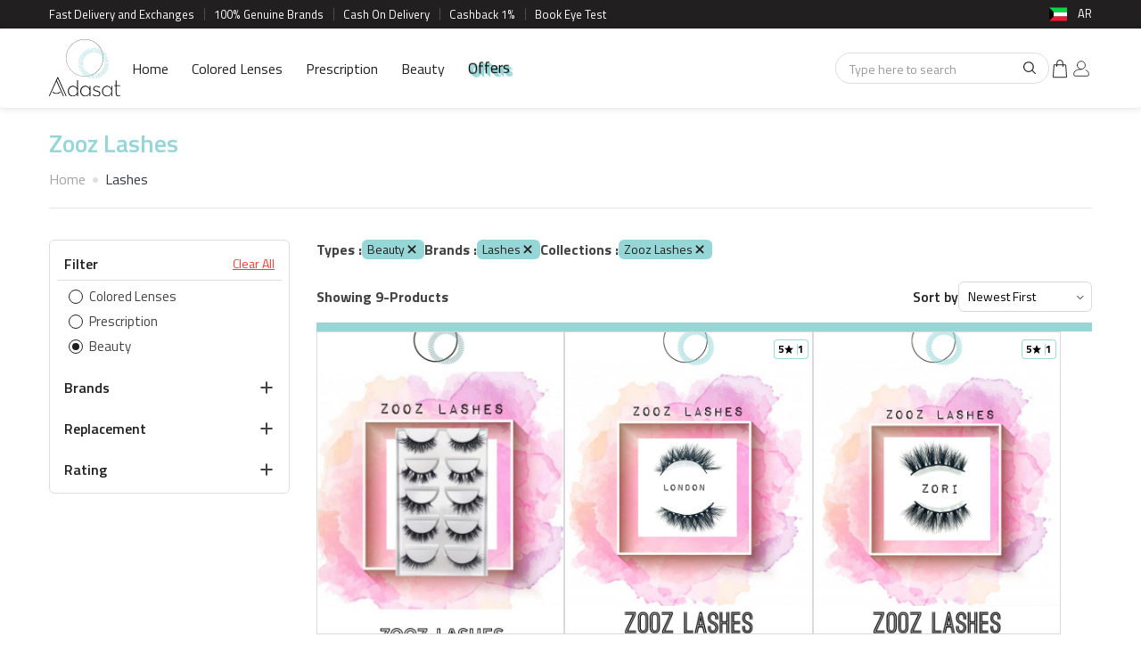

--- FILE ---
content_type: text/html; charset=UTF-8
request_url: https://adasat.online/kw-en/product-list/accessories/lashes/zooz-lashes
body_size: 77273
content:
<!DOCTYPE html>
   <html lang="en" dir="ltr">
                  <head>
         <title>
            Zooz-lashes         </title>
         <meta charset="utf-8">
         <meta http-equiv="X-UA-Compatible" content="IE=edge">
         <meta name="viewport" content="width=device-width, initial-scale=1.0, maximum-scale=1.0, user-scalable=no">
         <meta name="apple-itunes-app" content="app-id=1217351254,app-argument=https://apps.apple.com/us/app/id1217351254">
         <meta name="google-site-verification" content="vsHEIRbUBQv6BVV2kgqfkz3pogUWsnmtFrnkfRNWdgg"/>
         <meta name="google-signin-client_id" content="755152249131-un4dr56d5s7sc59s11qdjq9i6u0ev9ko.apps.googleusercontent.com">
                           <link rel="preconnect" href="https://fonts.googleapis.com">
         <link rel="preconnect" href="https://fonts.gstatic.com" crossorigin>
         <link href="https://fonts.googleapis.com/css2?family=Titillium+Web:wght@400;600;700&display=swap" rel="stylesheet">
         <link href="https://adasat.online/front/images/favicon-icon.png?time=1768996286" rel="shortcut icon">
         
         <link rel="stylesheet preload" href="https://adasat.online/front/css/jquery-ui.css">
         <link rel="preload stylesheet" as="style" type="text/css" href="https://adasat.online/front/css/bootstrap.css">
                  <link rel="preload stylesheet" as="style" type="text/css" href="https://adasat.online/front/css/style.css">
         <link rel="preload stylesheet" as="style" type="text/css" media='(max-width: 1199px)' href="https://adasat.online/front/css/responsive.css">
         <link rel="stylesheet preload" href="https://adasat.online/front/css/image-zoom.css">
         <link rel="stylesheet preload" href="https://adasat.online/front/css/jquery.zbox.min.css">
                                    <!-- Global site tag (gtag.js) - Google Analytics -->
         <!-- Facebook Pixel Code -->
         <script>
            !function(f,b,e,v,n,t,s)
            {if(f.fbq)return;n=f.fbq=function(){n.callMethod?
            n.callMethod.apply(n,arguments):n.queue.push(arguments)};
            if(!f._fbq)f._fbq=n;n.push=n;n.loaded=!0;n.version='2.0';
            n.queue=[];t=b.createElement(e);t.async=!0;
            t.src=v;s=b.getElementsByTagName(e)[0];
            s.parentNode.insertBefore(t,s)}(window,document,'script',
            'https://connect.facebook.net/en_US/fbevents.js');
            fbq('init', '210643278368299');
            fbq('track', 'PageView');
         </script>
         <noscript>
            <img height="1" width="1"
               src="https://www.facebook.com/tr?id=210643278368299&ev=PageView&noscript=1"/>
         </noscript>
         <!-- End Facebook Pixel Code -->
         <!-- Google Tag Manager -->
         <script>(function(w,d,s,l,i){w[l]=w[l]||[];w[l].push({'gtm.start':
            new Date().getTime(),event:'gtm.js'});var f=d.getElementsByTagName(s)[0],
            j=d.createElement(s),dl=l!='dataLayer'?'&l='+l:'';j.async=true;j.src=
            'https://www.googletagmanager.com/gtm.js?id='+i+dl;f.parentNode.insertBefore(j,f);
            })(window,document,'script','dataLayer','GTM-5B7X5Q9');
         </script>
         <!-- End Google Tag Manager -->
         <!-- SEO Google Tag Manager -->
                  <script type="application/ld+json">
            {
    "@context": "https://schema.org",
    "@type": "Organization",
    "name": "Adasat",
    "url": "https://adasat.online/",
    "logo": "https://adasat.online/front/images/adasat-logo.svg",
    "sameAs": [
        "https://m.facebook.com/Adasat.online/",
        "https://instagram.com/adasat.online"
    ],
    "contactPoint": {
        "@type": "ContactPoint",
        "contactType": "customer service"
    }
}        </script>
        <!-- End SEO Google Tag Manager -->  
      </head>
      <body  class=" body-product-list  en   ">
         <!-- Google Tag Manager (noscript) -->
         <noscript><iframe src="https://www.googletagmanager.com/ns.html?id=GTM-5LC27SGP"
            height="0" width="0" style="display:none;visibility:hidden"></iframe></noscript>
             
         <!-- End Google Tag Manager (noscript) -->
         <div class="modal fade" id="myModalDeleteSelected">
            <div class="modal-dialog">
               <div class="modal-content">
                  <div class="modal-header">
                     <button aria-hidden="true" class="close" data-dismiss="modal" type="button">&times;</button>
                     <p class="modal-title" id="fcbox_delete_selected_heading_tag"></p>
                  </div>
                  <div class="modal-body">
                     <!--<h1>Heading</h1>-->
                     <p id="fcbox_delete_selected_content_tag">Content</p>
                  </div>
                  <div class="modal-footer">
                     <button class="btn btn-primary fcbox_delete_selected_content_btn" type="button" onclick="">Delete</button>
                     <button class="btn btn-default-outline" data-dismiss="modal" type="button">Close</button>
                  </div>
               </div>
            </div>
         </div>
         <a class="fcbox_delete_selected_tag ajesh_display_none" data-toggle="modal" href="#myModalDeleteSelected"></a>
                  <div id="app-links" style="display: none;">
            <a id="close-applinks" class="close" href="javascript:void(0);" onclick="Hideappbanner();">×</a>
            <div class="details">
               <img src="https://adasat.online/front/images/appicon.png" alt="adasat" title="" width="36" height="36">
               <div class="info">
                  <p>Download Adasat App to buy Contact lens</p>
               </div>
            </div>
            <a class="link" href="https://adasatonline.page.link/download">Open</a>
         </div>
                  <!-- Google Tag Manager (noscript) -->
         <noscript><iframe src="https://www.googletagmanager.com/ns.html?id=GTM-5B7X5Q9"
            height="0" width="0" style="display:none;visibility:hidden"></iframe></noscript>
         <!-- End Google Tag Manager (noscript) -->
         <div class="coming-loader" id="loader_search" style="display: none;">
            <div class="coming-loader-img">
               <img class="img-responsive" src="https://adasat.online/front/images/loader.svg" alt="loader" title="">
            </div>
         </div>
         <script  type="text/javascript" src="https://adasat.online/front/js/jquery-3.2.0.min.js"></script>
         <script type="text/javascript">
            var site_url="https://adasat.online/";
            var site_url_Folder = "/";
         </script>
          
         <style type="text/css">
	div[id^=flip] {
  height: 25px;
}
div[id^=panel] {
  height: 50px;
}
.hide-badge{
	display: none !important;
}
</style>
<!-- Google tag (gtag.js) -->
<script async src="https://www.googletagmanager.com/gtag/js?id=G-NWYPX71PFP"></script>
<script>
  window.dataLayer = window.dataLayer || [];
  function gtag(){dataLayer.push(arguments);}
  gtag('js', new Date());

  gtag('config', 'G-NWYPX71PFP');
</script>
<!-- Google Tag Manager -->
<script>(function(w,d,s,l,i){w[l]=w[l]||[];w[l].push({'gtm.start':
new Date().getTime(),event:'gtm.js'});var f=d.getElementsByTagName(s)[0],
j=d.createElement(s),dl=l!='dataLayer'?'&l='+l:'';j.async=true;j.src=
'https://www.googletagmanager.com/gtm.js?id='+i+dl;f.parentNode.insertBefore(j,f);
})(window,document,'script','dataLayer','GTM-5LC27SGP');</script>
<!-- End Google Tag Manager -->
<header class="header" id="header">	
	<div class="top-header">
		<div class="container">
			<div class="top-left-header">
				<ul id="marquee-list">
					<li>Fast Delivery and Exchanges</li>
					<li>100% Genuine Brands</li>
										<li >Cash On Delivery</li>
										<li>Cashback 1%					</li>
										<li><a href="https://adasat.online/kw-en/booking_calendar">Book Eye Test</a>
					</li>
									</ul>
			</div>
			<div class="top-right-header">
				<div class="header-country">
					<div class="header-country-in">								
						<a class="header-country-img-box" href="javascript:void(0);">
							<span class="headerflag kuwait"></span>
						</a>
						<div class="header-country-list">
							<div class="header-country-list-in">
								<ul>
																		<li  class="activecountry" >
																				<a href="javascript:void(0);">
																					<span class="icon kuwait"></span>
											<div class="text">
												Kuwait											</div>
										</a>
									</li>
																		<li >
																				<a href="javascript:void(0);" onclick="enterSiteLang2(1,2);">
																					<span class="icon uae"></span>
											<div class="text">
												UAE											</div>
										</a>
									</li>
																		<li >
																				<a href="javascript:void(0);" onclick="enterSiteLang2(1,3);">
																					<span class="icon saudi arabia"></span>
											<div class="text">
												Saudi Arabia											</div>
										</a>
									</li>
																		<li >
																				<a href="javascript:void(0);" onclick="enterSiteLang2(1,4);">
																					<span class="icon bahrain"></span>
											<div class="text">
												Bahrain											</div>
										</a>
									</li>
																		<li >
																				<a href="javascript:void(0);" onclick="enterSiteLang2(1,5);">
																					<span class="icon qatar"></span>
											<div class="text">
												Qatar											</div>
										</a>
									</li>
																		<li >
																				<a href="javascript:void(0);" onclick="enterSiteLang2(1,6);">
																					<span class="icon oman"></span>
											<div class="text">
												Oman											</div>
										</a>
									</li>
									
																		<li class="othercountry" style="font-weight: 600 !important">Other countries</li>
																		<li >
																				<a href="javascript:void(0);" onclick="enterSiteLang2(1,14);">
																				
											<span class="icon australia"></span>
											<span class="text">
												Australia											</span>
										</a>
									</li>
																		<li >
																				<a href="javascript:void(0);" onclick="enterSiteLang2(1,16);">
																				
											<span class="icon belgium"></span>
											<span class="text">
												Belgium											</span>
										</a>
									</li>
																		<li >
																				<a href="javascript:void(0);" onclick="enterSiteLang2(1,11);">
																				
											<span class="icon canada"></span>
											<span class="text">
												Canada											</span>
										</a>
									</li>
																		<li >
																				<a href="javascript:void(0);" onclick="enterSiteLang2(1,20);">
																				
											<span class="icon denmark"></span>
											<span class="text">
												Denmark											</span>
										</a>
									</li>
																		<li >
																				<a href="javascript:void(0);" onclick="enterSiteLang2(1,9);">
																				
											<span class="icon france"></span>
											<span class="text">
												France											</span>
										</a>
									</li>
																		<li >
																				<a href="javascript:void(0);" onclick="enterSiteLang2(1,12);">
																				
											<span class="icon germany"></span>
											<span class="text">
												Germany											</span>
										</a>
									</li>
																		<li >
																				<a href="javascript:void(0);" onclick="enterSiteLang2(1,17);">
																				
											<span class="icon italy"></span>
											<span class="text">
												Italy											</span>
										</a>
									</li>
																		<li >
																				<a href="javascript:void(0);" onclick="enterSiteLang2(1,10);">
																				
											<span class="icon morocco"></span>
											<span class="text">
												Morocco											</span>
										</a>
									</li>
																		<li >
																				<a href="javascript:void(0);" onclick="enterSiteLang2(1,13);">
																				
											<span class="icon netherlands "></span>
											<span class="text">
												Netherlands 											</span>
										</a>
									</li>
																		<li >
																				<a href="javascript:void(0);" onclick="enterSiteLang2(1,22);">
																				
											<span class="icon new zealand"></span>
											<span class="text">
												New Zealand											</span>
										</a>
									</li>
																		<li >
																				<a href="javascript:void(0);" onclick="enterSiteLang2(1,21);">
																				
											<span class="icon norway"></span>
											<span class="text">
												Norway											</span>
										</a>
									</li>
																		<li >
																				<a href="javascript:void(0);" onclick="enterSiteLang2(1,19);">
																				
											<span class="icon sweden"></span>
											<span class="text">
												Sweden											</span>
										</a>
									</li>
																		<li >
																				<a href="javascript:void(0);" onclick="enterSiteLang2(1,18);">
																				
											<span class="icon switzerland"></span>
											<span class="text">
												Switzerland											</span>
										</a>
									</li>
																		<li >
																				<a href="javascript:void(0);" onclick="enterSiteLang2(1,8);">
																				
											<span class="icon united kingdom"></span>
											<span class="text">
												United Kingdom											</span>
										</a>
									</li>
																		<li >
																				<a href="javascript:void(0);" onclick="enterSiteLang2(1,7);">
																				
											<span class="icon united states"></span>
											<span class="text">
												United States											</span>
										</a>
									</li>
																	</ul>
							</div>
						</div>
					</div>
										<a href="javascript:void(0)" onclick="enterSiteLang2(2,1);"><span>
						AR					</span></a>
				</div>
			</div>
		</div>
	</div>
	<nav class="navbar navbar-default" role="navigation" id="masthead">
		<div class="container">			
			<div class="navbar-header">

								<a class="navbar-brand" href="https://adasat.online/kw-en"><img src="https://adasat.online/front/images/adasat-logo.svg" alt="adasat-logo" title="" class="img-responsive" /></a>
				<ul class="mobile-header-list">
					<li>
						<div class="header-cart">
							<a href="https://adasat.online/kw-en/cart">
								<span class="item-count hide-badge" 
								      id="cartcount">
								    								</span>
								<img src="https://adasat.online/front/images/header-cart.svg" alt="cart" title="">
							</a>
						</div>
					</li>
					<li class="login-list">
											<a href="javascript:void(0)" data-toggle="modal" data-target="#login-form"><img src="https://adasat.online/front/images/header-user.svg" alt="sign in" title=""></a>
										</li>
					<li>
						<div class="header-country">
							<div class="header-country-in">								
								<a class="header-country-img-box" href="javascript:void(0);">
									<span class="headerflag kuwait"></span>
								</a>
								<div class="header-country-list">
									<div class="header-country-list-in">
										<ul>
																						<li  class="activecountry" >
																								<a href="javascript:void(0);">
																									<span class="icon kuwait"></span>
													<div class="text">
														Kuwait													</div>
												</a>
											</li>
																						<li >
																								<a href="javascript:void(0);" onclick="enterSiteLang2(1,2);">
																									<span class="icon uae"></span>
													<div class="text">
														UAE													</div>
												</a>
											</li>
																						<li >
																								<a href="javascript:void(0);" onclick="enterSiteLang2(1,3);">
																									<span class="icon saudi arabia"></span>
													<div class="text">
														Saudi Arabia													</div>
												</a>
											</li>
																						<li >
																								<a href="javascript:void(0);" onclick="enterSiteLang2(1,4);">
																									<span class="icon bahrain"></span>
													<div class="text">
														Bahrain													</div>
												</a>
											</li>
																						<li >
																								<a href="javascript:void(0);" onclick="enterSiteLang2(1,5);">
																									<span class="icon qatar"></span>
													<div class="text">
														Qatar													</div>
												</a>
											</li>
																						<li >
																								<a href="javascript:void(0);" onclick="enterSiteLang2(1,6);">
																									<span class="icon oman"></span>
													<div class="text">
														Oman													</div>
												</a>
											</li>
											
																						<li class="othercountry" style="font-weight: 600 !important">Other countries</li>
																						<li >
																								<a href="javascript:void(0);" onclick="enterSiteLang2(1,14);">
																								
													<span class="icon australia"></span>
													<span class="text">
														Australia													</span>
												</a>
											</li>
																						<li >
																								<a href="javascript:void(0);" onclick="enterSiteLang2(1,16);">
																								
													<span class="icon belgium"></span>
													<span class="text">
														Belgium													</span>
												</a>
											</li>
																						<li >
																								<a href="javascript:void(0);" onclick="enterSiteLang2(1,11);">
																								
													<span class="icon canada"></span>
													<span class="text">
														Canada													</span>
												</a>
											</li>
																						<li >
																								<a href="javascript:void(0);" onclick="enterSiteLang2(1,20);">
																								
													<span class="icon denmark"></span>
													<span class="text">
														Denmark													</span>
												</a>
											</li>
																						<li >
																								<a href="javascript:void(0);" onclick="enterSiteLang2(1,9);">
																								
													<span class="icon france"></span>
													<span class="text">
														France													</span>
												</a>
											</li>
																						<li >
																								<a href="javascript:void(0);" onclick="enterSiteLang2(1,12);">
																								
													<span class="icon germany"></span>
													<span class="text">
														Germany													</span>
												</a>
											</li>
																						<li >
																								<a href="javascript:void(0);" onclick="enterSiteLang2(1,17);">
																								
													<span class="icon italy"></span>
													<span class="text">
														Italy													</span>
												</a>
											</li>
																						<li >
																								<a href="javascript:void(0);" onclick="enterSiteLang2(1,10);">
																								
													<span class="icon morocco"></span>
													<span class="text">
														Morocco													</span>
												</a>
											</li>
																						<li >
																								<a href="javascript:void(0);" onclick="enterSiteLang2(1,13);">
																								
													<span class="icon netherlands "></span>
													<span class="text">
														Netherlands 													</span>
												</a>
											</li>
																						<li >
																								<a href="javascript:void(0);" onclick="enterSiteLang2(1,22);">
																								
													<span class="icon new zealand"></span>
													<span class="text">
														New Zealand													</span>
												</a>
											</li>
																						<li >
																								<a href="javascript:void(0);" onclick="enterSiteLang2(1,21);">
																								
													<span class="icon norway"></span>
													<span class="text">
														Norway													</span>
												</a>
											</li>
																						<li >
																								<a href="javascript:void(0);" onclick="enterSiteLang2(1,19);">
																								
													<span class="icon sweden"></span>
													<span class="text">
														Sweden													</span>
												</a>
											</li>
																						<li >
																								<a href="javascript:void(0);" onclick="enterSiteLang2(1,18);">
																								
													<span class="icon switzerland"></span>
													<span class="text">
														Switzerland													</span>
												</a>
											</li>
																						<li >
																								<a href="javascript:void(0);" onclick="enterSiteLang2(1,8);">
																								
													<span class="icon united kingdom"></span>
													<span class="text">
														United Kingdom													</span>
												</a>
											</li>
																						<li >
																								<a href="javascript:void(0);" onclick="enterSiteLang2(1,7);">
																								
													<span class="icon united states"></span>
													<span class="text">
														United States													</span>
												</a>
											</li>
																					</ul>
									</div>
								</div>
							</div>
														<a href="javascript:void(0)" onclick="enterSiteLang2(2,1);"><span>
								AR							</span></a>
						</div>
					</li>
				</ul>
			</div>
						<div class="hdr-nav">
					<div class="collapse navbar-collapse" id="navbar-ex1-collapse">
						<ul class="nav navbar-nav" id="main-menu">
							<li class=""><a href="https://adasat.online/kw-en">Home</a></li>
							<li class="dropdown mega-dropdown brand_menu new_class "><a href="javascript:void(0)" class="custom-link menu-item">Colored Lenses</a>

								<div class="dropdown-menu mega-dropdown-menu">
									<div class="container">
										<div class="row">
																							<div class="col-md-2">
																								<ul class="dropdown-categories">
																											<li class="brand-name" id="flip1" onclick="Coloredsectionanalytics()">
														<a href="https://adasat.online/kw-en/product-list/colored-lenses/mega-deal">Mega Deal<span class="down-arrow"></span></a>
														<ul class="inner-list" id="panel1">
																														<li><a href="https://adasat.online/kw-en/product-list/colored-lenses/mega-deal/monthly-use">Monthly  Use</a></li>
																														<li><a href="https://adasat.online/kw-en/product-list/colored-lenses/mega-deal/daily-use">Daily Use</a></li>
																
														</ul>
													</li>
																									<li class="brand-name" id="flip2" onclick="Coloredsectionanalytics()">
														<a href="https://adasat.online/kw-en/product-list/colored-lenses/sarab-lenses">Sarab Lenses<span class="down-arrow"></span></a>
														<ul class="inner-list" id="panel2">
																														<li><a href="https://adasat.online/kw-en/product-list/colored-lenses/sarab-lenses/monthly">Monthly</a></li>
																														<li><a href="https://adasat.online/kw-en/product-list/colored-lenses/sarab-lenses/daily">Daily</a></li>
																
														</ul>
													</li>
																									<li class="brand-name" id="flip3" onclick="Coloredsectionanalytics()">
														<a href="https://adasat.online/kw-en/product-list/colored-lenses/bella-lenses">Bella Lenses<span class="down-arrow"></span></a>
														<ul class="inner-list" id="panel3">
																														<li><a href="https://adasat.online/kw-en/product-list/colored-lenses/bella-lenses/1-day-secret-2026">1 DAY Secret 2026</a></li>
																														<li><a href="https://adasat.online/kw-en/product-list/colored-lenses/bella-lenses/1-day-secret-2025">1 DAY Secret 2025</a></li>
																														<li><a href="https://adasat.online/kw-en/product-list/colored-lenses/bella-lenses/1-day-secret">1 DAY Secret</a></li>
																														<li><a href="https://adasat.online/kw-en/product-list/colored-lenses/bella-lenses/new-2025">New 2025</a></li>
																														<li><a href="https://adasat.online/kw-en/product-list/colored-lenses/bella-lenses/elite">Elite</a></li>
																														<li><a href="https://adasat.online/kw-en/product-list/colored-lenses/bella-lenses/elite-sale">Elite Sale</a>&nbsp;<span class="label label-info">Sale</span></li>
																														<li><a href="https://adasat.online/kw-en/product-list/colored-lenses/bella-lenses/diamonds-new-color">Diamonds New Color</a>&nbsp;<span class="label label-danger">Buy 1 Get 3 </span></li>
																														<li><a href="https://adasat.online/kw-en/product-list/colored-lenses/bella-lenses/diamonds">Diamonds</a></li>
																														<li><a href="https://adasat.online/kw-en/product-list/colored-lenses/bella-lenses/glow">Glow</a></li>
																														<li><a href="https://adasat.online/kw-en/product-list/colored-lenses/bella-lenses/natural-r">Natural </a></li>
																														<li><a href="https://adasat.online/kw-en/product-list/colored-lenses/bella-lenses/contour-">Contour</a></li>
																														<li><a href="https://adasat.online/kw-en/product-list/colored-lenses/bella-lenses/highlight">Highlight</a></li>
																
														</ul>
													</li>
																									<li class="brand-name" id="flip4" onclick="Coloredsectionanalytics()">
														<a href="https://adasat.online/kw-en/product-list/colored-lenses/amara-lenses">Amara Lenses<span class="down-arrow"></span></a>
														<ul class="inner-list" id="panel4">
																														<li><a href="https://adasat.online/kw-en/product-list/colored-lenses/amara-lenses/amara---outlet">Amara - Outlet </a>&nbsp;<span class="label label-info">Sale</span></li>
																														<li><a href="https://adasat.online/kw-en/product-list/colored-lenses/amara-lenses/amara-daily">Amara Daily</a></li>
																														<li><a href="https://adasat.online/kw-en/product-list/colored-lenses/amara-lenses/amara-x-gio-daily">Amara X GIO Daily</a></li>
																														<li><a href="https://adasat.online/kw-en/product-list/colored-lenses/amara-lenses/celebrity-2024">Celebrity 2024</a></li>
																														<li><a href="https://adasat.online/kw-en/product-list/colored-lenses/amara-lenses/amara-celebrity">Amara Celebrity</a></li>
																														<li><a href="https://adasat.online/kw-en/product-list/colored-lenses/amara-lenses/amara-x-gio-2024">Amara X GIO 2024</a></li>
																														<li><a href="https://adasat.online/kw-en/product-list/colored-lenses/amara-lenses/amara">Amara </a></li>
																														<li><a href="https://adasat.online/kw-en/product-list/colored-lenses/amara-lenses/amara-nour-al-ghandour">Amara Nour Al-Ghandour</a></li>
																
														</ul>
													</li>
																									<li class="brand-name" id="flip5" onclick="Coloredsectionanalytics()">
														<a href="https://adasat.online/kw-en/product-list/colored-lenses/celena-lenses">Celena Lenses<span class="down-arrow"></span></a>
														<ul class="inner-list" id="panel5">
																														<li><a href="https://adasat.online/kw-en/product-list/colored-lenses/celena-lenses/shaded2">Shaded.</a>&nbsp;<span class="label label-info">Sale</span></li>
																														<li><a href="https://adasat.online/kw-en/product-list/colored-lenses/celena-lenses/natural">Natural</a>&nbsp;<span class="label label-info">Sale</span></li>
																														<li><a href="https://adasat.online/kw-en/product-list/colored-lenses/celena-lenses/shaded">Shaded</a>&nbsp;<span class="label label-info">Sale</span></li>
																														<li><a href="https://adasat.online/kw-en/product-list/colored-lenses/celena-lenses/define">Define</a>&nbsp;<span class="label label-info">Sale</span></li>
																														<li><a href="https://adasat.online/kw-en/product-list/colored-lenses/celena-lenses/one-day">One Day</a>&nbsp;<span class="label label-info">Sale</span></li>
																
														</ul>
													</li>
																									<li class="brand-name" id="flip6" onclick="Coloredsectionanalytics()">
														<a href="https://adasat.online/kw-en/product-list/colored-lenses/deluna-lenses">Deluna Lenses<span class="down-arrow"></span></a>
														<ul class="inner-list" id="panel6">
																														<li><a href="https://adasat.online/kw-en/product-list/colored-lenses/deluna-lenses/deluna">Deluna</a></li>
																
														</ul>
													</li>
																									<li class="brand-name" id="flip7" onclick="Coloredsectionanalytics()">
														<a href="https://adasat.online/kw-en/product-list/colored-lenses/eyecandy-lenses">EYECANDY Lenses<span class="down-arrow"></span></a>
														<ul class="inner-list" id="panel7">
																														<li><a href="https://adasat.online/kw-en/product-list/colored-lenses/eyecandy-lenses/wild-collection">WILD Collection</a>&nbsp;<span class="label label-info">Sale</span></li>
																														<li><a href="https://adasat.online/kw-en/product-list/colored-lenses/eyecandy-lenses/wild-power">WILD Power</a>&nbsp;<span class="label label-info">Sale</span></li>
																
														</ul>
													</li>
												</ul></div>												<div class="col-md-2">
																								<ul class="dropdown-categories">
																											<li class="brand-name" id="flip8" onclick="Coloredsectionanalytics()">
														<a href="https://adasat.online/kw-en/product-list/colored-lenses/illuzion-lenses">Illuzion Lenses<span class="down-arrow"></span></a>
														<ul class="inner-list" id="panel8">
																														<li><a href="https://adasat.online/kw-en/product-list/colored-lenses/illuzion-lenses/illuzion">Illuzion</a>&nbsp;<span class="label label-info">Sale</span></li>
																														<li><a href="https://adasat.online/kw-en/product-list/colored-lenses/illuzion-lenses/icon-collection-2025">Icon Collection 2025</a>&nbsp;<span class="label label-info">Sale</span></li>
																														<li><a href="https://adasat.online/kw-en/product-list/colored-lenses/illuzion-lenses/shweiqan-collection">shweiqan Collection</a>&nbsp;<span class="label label-info">Sale</span></li>
																
														</ul>
													</li>
																									<li class="brand-name" id="flip9" onclick="Coloredsectionanalytics()">
														<a href="https://adasat.online/kw-en/product-list/colored-lenses/halloween-edition">Halloween Edition<span class="down-arrow"></span></a>
														<ul class="inner-list" id="panel9">
																														<li><a href="https://adasat.online/kw-en/product-list/colored-lenses/halloween-edition/deluna-fantasy-lens">Deluna Fantasy Lens</a></li>
																
														</ul>
													</li>
																									<li class="brand-name" id="flip10" onclick="Coloredsectionanalytics()">
														<a href="https://adasat.online/kw-en/product-list/colored-lenses/amore">Amore<span class="down-arrow"></span></a>
														<ul class="inner-list" id="panel10">
																														<li><a href="https://adasat.online/kw-en/product-list/colored-lenses/amore/6-months">6 Months</a>&nbsp;<span class="label label-info">Sale</span></li>
																
														</ul>
													</li>
																									<li class="brand-name" id="flip11" onclick="Coloredsectionanalytics()">
														<a href="https://adasat.online/kw-en/product-list/colored-lenses/diva-lenses">Diva Lenses<span class="down-arrow"></span></a>
														<ul class="inner-list" id="panel11">
																														<li><a href="https://adasat.online/kw-en/product-list/colored-lenses/diva-lenses/diva">Diva</a></li>
																														<li><a href="https://adasat.online/kw-en/product-list/colored-lenses/diva-lenses/diva-huda-kattan">Diva Huda Kattan</a></li>
																														<li><a href="https://adasat.online/kw-en/product-list/colored-lenses/diva-lenses/diva-plano">Diva Plano </a></li>
																
														</ul>
													</li>
																									<li class="brand-name" id="flip12" onclick="Coloredsectionanalytics()">
														<a href="https://adasat.online/kw-en/product-list/colored-lenses/loroyal-lenses">Loroyal Lenses<span class="down-arrow"></span></a>
														<ul class="inner-list" id="panel12">
																														<li><a href="https://adasat.online/kw-en/product-list/colored-lenses/loroyal-lenses/crystal-">Crystal </a>&nbsp;<span class="label label-info">Sale</span></li>
																														<li><a href="https://adasat.online/kw-en/product-list/colored-lenses/loroyal-lenses/dream-">Dream </a>&nbsp;<span class="label label-info">Sale</span></li>
																														<li><a href="https://adasat.online/kw-en/product-list/colored-lenses/loroyal-lenses/rose-yearly">Rose Yearly</a>&nbsp;<span class="label label-info">Sale</span></li>
																														<li><a href="https://adasat.online/kw-en/product-list/colored-lenses/loroyal-lenses/loro">Loroyal One Day</a>&nbsp;<span class="label label-info">Sale</span></li>
																
														</ul>
													</li>
																									<li class="brand-name" id="flip13" onclick="Coloredsectionanalytics()">
														<a href="https://adasat.online/kw-en/product-list/colored-lenses/acuvue-colored-lenses">ACUVUE Colored Lenses<span class="down-arrow"></span></a>
														<ul class="inner-list" id="panel13">
																														<li><a href="https://adasat.online/kw-en/product-list/colored-lenses/acuvue-colored-lenses/define-1-day-10-packs">Define 1 Day 10 Packs</a>&nbsp;<span class="label label-info">Sale</span></li>
																														<li><a href="https://adasat.online/kw-en/product-list/colored-lenses/acuvue-colored-lenses/define-1-day-30-packs">Define 1 Day 30 Packs</a>&nbsp;<span class="label label-info">Sale</span></li>
																
														</ul>
													</li>
																									<li class="brand-name" id="flip14" onclick="Coloredsectionanalytics()">
														<a href="https://adasat.online/kw-en/product-list/colored-lenses/anesthesia-lenses">Anesthesia Lenses<span class="down-arrow"></span></a>
														<ul class="inner-list" id="panel14">
																														<li><a href="https://adasat.online/kw-en/product-list/colored-lenses/anesthesia-lenses/addict-new-color">Addict New Color</a></li>
																														<li><a href="https://adasat.online/kw-en/product-list/colored-lenses/anesthesia-lenses/anesthesia-celebrity2">Anesthesia Celebrity</a></li>
																														<li><a href="https://adasat.online/kw-en/product-list/colored-lenses/anesthesia-lenses/noor-stars-usa">Noor Stars USA</a></li>
																														<li><a href="https://adasat.online/kw-en/product-list/colored-lenses/anesthesia-lenses/anesthesia-addict">Anesthesia Addict</a></li>
																														<li><a href="https://adasat.online/kw-en/product-list/colored-lenses/anesthesia-lenses/anesthetic">Anesthetic</a></li>
																														<li><a href="https://adasat.online/kw-en/product-list/colored-lenses/anesthesia-lenses/anesthesia-dream-">Anesthesia Dream </a></li>
																														<li><a href="https://adasat.online/kw-en/product-list/colored-lenses/anesthesia-lenses/anesthesia-usa">Anesthesia USA</a></li>
																														<li><a href="https://adasat.online/kw-en/product-list/colored-lenses/anesthesia-lenses/anesthesia-daily">Anesthesia Daily</a></li>
																
														</ul>
													</li>
												</ul></div>												<div class="col-md-2">
																								<ul class="dropdown-categories">
																											<li class="brand-name" id="flip15" onclick="Coloredsectionanalytics()">
														<a href="https://adasat.online/kw-en/product-list/colored-lenses/lens-me-lenses">Lens Me Lenses<span class="down-arrow"></span></a>
														<ul class="inner-list" id="panel15">
																														<li><a href="https://adasat.online/kw-en/product-list/colored-lenses/lens-me-lenses/lens-me-">Lens Me </a></li>
																
														</ul>
													</li>
																									<li class="brand-name" id="flip16" onclick="Coloredsectionanalytics()">
														<a href="https://adasat.online/kw-en/product-list/colored-lenses/desio">Desio<span class="down-arrow"></span></a>
														<ul class="inner-list" id="panel16">
																														<li><a href="https://adasat.online/kw-en/product-list/colored-lenses/desio/sensual-beauty">Sensual Beauty</a></li>
																														<li><a href="https://adasat.online/kw-en/product-list/colored-lenses/desio/two-shades-of-gray-">Two Shades Of Gray </a></li>
																														<li><a href="https://adasat.online/kw-en/product-list/colored-lenses/desio/coffee-collection">Coffee Collection</a></li>
																														<li><a href="https://adasat.online/kw-en/product-list/colored-lenses/desio/attitude-2-one-day">Attitude 2 (One Day)</a></li>
																														<li><a href="https://adasat.online/kw-en/product-list/colored-lenses/desio/attitude-1-tone">Attitude 1 Tone</a></li>
																														<li><a href="https://adasat.online/kw-en/product-list/colored-lenses/desio/attitude-2-tones">Attitude 2 Tones</a></li>
																														<li><a href="https://adasat.online/kw-en/product-list/colored-lenses/desio/attitude-3-tones">Attitude 3 Tones</a></li>
																														<li><a href="https://adasat.online/kw-en/product-list/colored-lenses/desio/attitude-3-one-day">Attitude 3 (One Day)</a></li>
																														<li><a href="https://adasat.online/kw-en/product-list/colored-lenses/desio/pantone---limited">Pantone - Limited </a></li>
																														<li><a href="https://adasat.online/kw-en/product-list/colored-lenses/desio/10th-anniversary">10th Anniversary</a></li>
																														<li><a href="https://adasat.online/kw-en/product-list/colored-lenses/desio/timeless">Timeless</a></li>
																														<li><a href="https://adasat.online/kw-en/product-list/colored-lenses/desio/mocha-mousse">MOCHA MOUSSE</a></li>
																
														</ul>
													</li>
																									<li class="brand-name" id="flip17" onclick="Coloredsectionanalytics()">
														<a href="https://adasat.online/kw-en/product-list/colored-lenses/dahab-lenses">Dahab Lenses<span class="down-arrow"></span></a>
														<ul class="inner-list" id="panel17">
																														<li><a href="https://adasat.online/kw-en/product-list/colored-lenses/dahab-lenses/natural-daily-5-pairs">Natural Daily 5 Pairs</a></li>
																														<li><a href="https://adasat.online/kw-en/product-list/colored-lenses/dahab-lenses/dahab-monthly">Dahab Monthly</a></li>
																														<li><a href="https://adasat.online/kw-en/product-list/colored-lenses/dahab-lenses/dahab-natural-monthly">Dahab Natural Monthly</a></li>
																														<li><a href="https://adasat.online/kw-en/product-list/colored-lenses/dahab-lenses/platinum-monthly">Platinum Monthly</a>&nbsp;<span class="label label-danger">Buy 2 Get 1</span></li>
																														<li><a href="https://adasat.online/kw-en/product-list/colored-lenses/dahab-lenses/dahab-daily-5-pairs">Dahab Daily 5 Pairs</a></li>
																														<li><a href="https://adasat.online/kw-en/product-list/colored-lenses/dahab-lenses/natural-daily-1-pair">Natural Daily 1 Pair</a></li>
																														<li><a href="https://adasat.online/kw-en/product-list/colored-lenses/dahab-lenses/dahab-daily-1-pair"> Dahab Daily 1 Pair</a></li>
																
														</ul>
													</li>
																									<li class="brand-name" id="flip18" onclick="Coloredsectionanalytics()">
														<a href="https://adasat.online/kw-en/product-list/colored-lenses/dye">DYE<span class="down-arrow"></span></a>
														<ul class="inner-list" id="panel18">
																														<li><a href="https://adasat.online/kw-en/product-list/colored-lenses/dye/monthly">Monthly</a></li>
																														<li><a href="https://adasat.online/kw-en/product-list/colored-lenses/dye/daily">Daily</a></li>
																
														</ul>
													</li>
																									<li class="brand-name" id="flip19" onclick="Coloredsectionanalytics()">
														<a href="https://adasat.online/kw-en/product-list/colored-lenses/fresh-look-lenses">Fresh Look Lenses<span class="down-arrow"></span></a>
														<ul class="inner-list" id="panel19">
																														<li><a href="https://adasat.online/kw-en/product-list/colored-lenses/fresh-look-lenses/colorblends">ColorBlends</a></li>
																														<li><a href="https://adasat.online/kw-en/product-list/colored-lenses/fresh-look-lenses/one-color">One Color</a></li>
																														<li><a href="https://adasat.online/kw-en/product-list/colored-lenses/fresh-look-lenses/freshlook-one-day">Freshlook One-Day</a>&nbsp;<span class="label label-info">Sale</span></li>
																
														</ul>
													</li>
																									<li class="brand-name" id="flip20" onclick="Coloredsectionanalytics()">
														<a href="https://adasat.online/kw-en/product-list/colored-lenses/eve">Eve<span class="down-arrow"></span></a>
														<ul class="inner-list" id="panel20">
																														<li><a href="https://adasat.online/kw-en/product-list/colored-lenses/eve/3-months">3 Months</a></li>
																
														</ul>
													</li>
																									<li class="brand-name" id="flip21" onclick="Coloredsectionanalytics()">
														<a href="https://adasat.online/kw-en/product-list/colored-lenses/jolie-lenses">Jolie Lenses<span class="down-arrow"></span></a>
														<ul class="inner-list" id="panel21">
																														<li><a href="https://adasat.online/kw-en/product-list/colored-lenses/jolie-lenses/monthly-genesis">Monthly Genesis</a></li>
																														<li><a href="https://adasat.online/kw-en/product-list/colored-lenses/jolie-lenses/jolie-daily">Jolie Daily</a></li>
																														<li><a href="https://adasat.online/kw-en/product-list/colored-lenses/jolie-lenses/monthly-obsession">Monthly Obsession</a></li>
																														<li><a href="https://adasat.online/kw-en/product-list/colored-lenses/jolie-lenses/weekly-collection">Weekly Collection</a></li>
																
														</ul>
													</li>
												</ul></div>												<div class="col-md-2">
																								<ul class="dropdown-categories">
																											<li class="brand-name" id="flip22" onclick="Coloredsectionanalytics()">
														<a href="https://adasat.online/kw-en/product-list/colored-lenses/colorvision-lenses">COLORVISION Lenses<span class="down-arrow"></span></a>
														<ul class="inner-list" id="panel22">
																														<li><a href="https://adasat.online/kw-en/product-list/colored-lenses/colorvision-lenses/colorvision">COLORVISION</a></li>
																
														</ul>
													</li>
																									<li class="brand-name" id="flip23" onclick="Coloredsectionanalytics()">
														<a href="https://adasat.online/kw-en/product-list/colored-lenses/daya-lenses">Daya Lenses<span class="down-arrow"></span></a>
														<ul class="inner-list" id="panel23">
																														<li><a href="https://adasat.online/kw-en/product-list/colored-lenses/daya-lenses/daya-1-day">DAYA 1 Day</a></li>
																
														</ul>
													</li>
																									<li class="brand-name" id="flip24" onclick="Coloredsectionanalytics()">
														<a href="https://adasat.online/kw-en/product-list/colored-lenses/lacelle-tri-kolor-lenses">LACELLE Tri-Kolor Lenses<span class="down-arrow"></span></a>
														<ul class="inner-list" id="panel24">
																														<li><a href="https://adasat.online/kw-en/product-list/colored-lenses/lacelle-tri-kolor-lenses/lacelle-tri-kolor">Lacelle Tri-Kolor</a></li>
																
														</ul>
													</li>
																									<li class="brand-name" id="flip25" onclick="Coloredsectionanalytics()">
														<a href="https://adasat.online/kw-en/product-list/colored-lenses/armella">Armella<span class="down-arrow"></span></a>
														<ul class="inner-list" id="panel25">
																														<li><a href="https://adasat.online/kw-en/product-list/colored-lenses/armella/aramella-monthly">Aramella Monthly</a>&nbsp;<span class="label label-danger">Buy 2 Get 1</span></li>
																														<li><a href="https://adasat.online/kw-en/product-list/colored-lenses/armella/aramella-yearly">Aramella yearly</a>&nbsp;<span class="label label-danger">Buy 2 Get 1</span></li>
																
														</ul>
													</li>
																									<li class="brand-name" id="flip26" onclick="Coloredsectionanalytics()">
														<a href="https://adasat.online/kw-en/product-list/colored-lenses/genial">GENIAL<span class="down-arrow"></span></a>
														<ul class="inner-list" id="panel26">
																														<li><a href="https://adasat.online/kw-en/product-list/colored-lenses/genial/genial">GENIAL</a></li>
																
														</ul>
													</li>
																									<li class="brand-name" id="flip27" onclick="Coloredsectionanalytics()">
														<a href="https://adasat.online/kw-en/product-list/colored-lenses/air-optix-lenses">AIR OPTIX Lenses<span class="down-arrow"></span></a>
														<ul class="inner-list" id="panel27">
																														<li><a href="https://adasat.online/kw-en/product-list/colored-lenses/air-optix-lenses/air-optix">AIR OPTIX</a></li>
																
														</ul>
													</li>
																									<li class="brand-name" id="flip28" onclick="Coloredsectionanalytics()">
														<a href="https://adasat.online/kw-en/product-list/colored-lenses/my-lense-lenses">My Lense Lenses<span class="down-arrow"></span></a>
														<ul class="inner-list" id="panel28">
																														<li><a href="https://adasat.online/kw-en/product-list/colored-lenses/my-lense-lenses/my-lense">My Lense</a>&nbsp;<span class="label label-danger">Buy 2 Get 1</span></li>
																
														</ul>
													</li>
												</ul></div>												<div class="col-md-2 rowbreaklist">
																								<ul class="dropdown-categories">
																											<li class="brand-name" id="flip29" onclick="Coloredsectionanalytics()">
														<a href="https://adasat.online/kw-en/product-list/colored-lenses/sultana-lenses">Sultana Lenses<span class="down-arrow"></span></a>
														<ul class="inner-list" id="panel29">
																														<li><a href="https://adasat.online/kw-en/product-list/colored-lenses/sultana-lenses/sultana">Sultana</a>&nbsp;<span class="label label-danger">Buy 1 Get 1</span></li>
																
														</ul>
													</li>
																									<li class="brand-name" id="flip30" onclick="Coloredsectionanalytics()">
														<a href="https://adasat.online/kw-en/product-list/colored-lenses/noor-lenses">Noor Lenses<span class="down-arrow"></span></a>
														<ul class="inner-list" id="panel30">
																														<li><a href="https://adasat.online/kw-en/product-list/colored-lenses/noor-lenses/monthly">Monthly</a>&nbsp;<span class="label label-danger">Buy 1 Get 1</span></li>
																														<li><a href="https://adasat.online/kw-en/product-list/colored-lenses/noor-lenses/yearly">Yearly</a>&nbsp;<span class="label label-danger">Buy 1 Get 1</span></li>
																														<li><a href="https://adasat.online/kw-en/product-list/colored-lenses/noor-lenses/noor-outlet">Noor Outlet</a>&nbsp;<span class="label label-info">Sale</span></li>
																
														</ul>
													</li>
																									<li class="brand-name" id="flip31" onclick="Coloredsectionanalytics()">
														<a href="https://adasat.online/kw-en/product-list/colored-lenses/fresh-lady-lenses">Fresh Lady Lenses<span class="down-arrow"></span></a>
														<ul class="inner-list" id="panel31">
																														<li><a href="https://adasat.online/kw-en/product-list/colored-lenses/fresh-lady-lenses/monthly">Monthly</a>&nbsp;<span class="label label-danger">Buy 2 Get 1</span></li>
																														<li><a href="https://adasat.online/kw-en/product-list/colored-lenses/fresh-lady-lenses/daily">Daily</a>&nbsp;<span class="label label-danger">BUY 3 GET 1</span></li>
																
														</ul>
													</li>
																									<li class="brand-name" id="flip32" onclick="Coloredsectionanalytics()">
														<a href="https://adasat.online/kw-en/product-list/colored-lenses/wonderlook-lenses">WonderLook Lenses<span class="down-arrow"></span></a>
														<ul class="inner-list" id="panel32">
																														<li><a href="https://adasat.online/kw-en/product-list/colored-lenses/wonderlook-lenses/wonderlook">WonderLook</a>&nbsp;<span class="label label-danger">Buy 2 Get 1</span></li>
																
														</ul>
													</li>
																									<li class="brand-name" id="flip33" onclick="Coloredsectionanalytics()">
														<a href="https://adasat.online/kw-en/product-list/colored-lenses/lazord-lenses">Lazord Lenses<span class="down-arrow"></span></a>
														<ul class="inner-list" id="panel33">
																														<li><a href="https://adasat.online/kw-en/product-list/colored-lenses/lazord-lenses/lazord-yearly">Lazord Yearly</a>&nbsp;<span class="label label-danger">Buy 1 Get 1</span></li>
																														<li><a href="https://adasat.online/kw-en/product-list/colored-lenses/lazord-lenses/lazord-monthly">Lazord Monthly</a>&nbsp;<span class="label label-danger">Buy 1 Get 1</span></li>
																
														</ul>
													</li>
																									<li class="brand-name" id="flip34" onclick="Coloredsectionanalytics()">
														<a href="https://adasat.online/kw-en/product-list/colored-lenses/cinderella-lenses">Cinderella Lenses<span class="down-arrow"></span></a>
														<ul class="inner-list" id="panel34">
																														<li><a href="https://adasat.online/kw-en/product-list/colored-lenses/cinderella-lenses/private-">Private </a>&nbsp;<span class="label label-danger">Buy 2 Get 1</span></li>
																														<li><a href="https://adasat.online/kw-en/product-list/colored-lenses/cinderella-lenses/cinderella-light-">Cinderella Light </a>&nbsp;<span class="label label-danger">Buy 2 Get 1</span></li>
																														<li><a href="https://adasat.online/kw-en/product-list/colored-lenses/cinderella-lenses/cute-cristal">Cute Cristal </a>&nbsp;<span class="label label-danger">Buy 2 Get 1</span></li>
																														<li><a href="https://adasat.online/kw-en/product-list/colored-lenses/cinderella-lenses/b-sweet-flower">B Sweet Flower </a>&nbsp;<span class="label label-danger">Buy 2 Get 1</span></li>
																														<li><a href="https://adasat.online/kw-en/product-list/colored-lenses/cinderella-lenses/private-oxy">Private OXY</a>&nbsp;<span class="label label-danger">Buy 2 Get 1</span></li>
																														<li><a href="https://adasat.online/kw-en/product-list/colored-lenses/cinderella-lenses/privat-oxy-2-">Privat Oxy 2  </a>&nbsp;<span class="label label-danger">Buy 2 Get 1</span></li>
																
														</ul>
													</li>
																									<li class="brand-name" id="flip35" onclick="Coloredsectionanalytics()">
														<a href="https://adasat.online/kw-en/product-list/colored-lenses/lorans-lenses">Lorans Lenses<span class="down-arrow"></span></a>
														<ul class="inner-list" id="panel35">
																														<li><a href="https://adasat.online/kw-en/product-list/colored-lenses/lorans-lenses/lorans-">Lorans </a>&nbsp;<span class="label label-danger">Buy 1 Get 1</span></li>
																
														</ul>
													</li>
												</ul></div>												<div class="col-md-2 rowbreaklist">
																								<ul class="dropdown-categories">
																											<li class="brand-name" id="flip36" onclick="Coloredsectionanalytics()">
														<a href="https://adasat.online/kw-en/product-list/colored-lenses/luminous-lenses">Luminous Lenses<span class="down-arrow"></span></a>
														<ul class="inner-list" id="panel36">
																														<li><a href="https://adasat.online/kw-en/product-list/colored-lenses/luminous-lenses/luminous-9-months">Luminous 9 Months</a>&nbsp;<span class="label label-danger">Buy 2 Get 1</span></li>
																														<li><a href="https://adasat.online/kw-en/product-list/colored-lenses/luminous-lenses/luminous-3-months">Luminous 3 Months</a></li>
																														<li><a href="https://adasat.online/kw-en/product-list/colored-lenses/luminous-lenses/luminous-new-colour">Luminous New Colour </a></li>
																
														</ul>
													</li>
																									<li class="brand-name" id="flip37" onclick="Coloredsectionanalytics()">
														<a href="https://adasat.online/kw-en/product-list/colored-lenses/victoria-lenses">Victoria Lenses<span class="down-arrow"></span></a>
														<ul class="inner-list" id="panel37">
																														<li><a href="https://adasat.online/kw-en/product-list/colored-lenses/victoria-lenses/victoria-yearly">Victoria Yearly</a>&nbsp;<span class="label label-danger">Buy 2 Get 1</span></li>
																														<li><a href="https://adasat.online/kw-en/product-list/colored-lenses/victoria-lenses/victoria-monthly">Victoria Monthly</a>&nbsp;<span class="label label-danger">Buy 2 Get 1</span></li>
																
														</ul>
													</li>
																									<li class="brand-name" id="flip38" onclick="Coloredsectionanalytics()">
														<a href="https://adasat.online/kw-en/product-list/colored-lenses/naturel-lenses">Naturel Lenses<span class="down-arrow"></span></a>
														<ul class="inner-list" id="panel38">
																														<li><a href="https://adasat.online/kw-en/product-list/colored-lenses/naturel-lenses/naturel-1-month"> Naturel 1 Month</a></li>
																														<li><a href="https://adasat.online/kw-en/product-list/colored-lenses/naturel-lenses/naturel-6-months">Naturel 6 months</a>&nbsp;<span class="label label-danger">Buy 2 Get 1</span></li>
																														<li><a href="https://adasat.online/kw-en/product-list/colored-lenses/naturel-lenses/naturel-core-1-month">Naturel Core 1 month</a></li>
																														<li><a href="https://adasat.online/kw-en/product-list/colored-lenses/naturel-lenses/naturel-limit-1-month">Naturel Limit 1 month</a></li>
																
														</ul>
													</li>
																									<li class="brand-name" id="flip39" onclick="Coloredsectionanalytics()">
														<a href="https://adasat.online/kw-en/product-list/colored-lenses/flora-lenses">Flora Lenses<span class="down-arrow"></span></a>
														<ul class="inner-list" id="panel39">
																														<li><a href="https://adasat.online/kw-en/product-list/colored-lenses/flora-lenses/flora-2">Flora </a></li>
																														<li><a href="https://adasat.online/kw-en/product-list/colored-lenses/flora-lenses/flora-daily">Flora Daily</a></li>
																
														</ul>
													</li>
																									<li class="brand-name" id="flip40" onclick="Coloredsectionanalytics()">
														<a href="https://adasat.online/kw-en/product-list/colored-lenses/marvellous-lenses">MARVELLOUS Lenses<span class="down-arrow"></span></a>
														<ul class="inner-list" id="panel40">
																														<li><a href="https://adasat.online/kw-en/product-list/colored-lenses/marvellous-lenses/marvellous-">Marvellous </a>&nbsp;<span class="label label-danger">Buy 2 Get 2</span></li>
																
														</ul>
													</li>
												</ul></div>										</div>
									</div>
								</div>
							</li>
							<li class="dropdown mega-dropdown brand_menu new_class "><a href="javascript:void(0)" class="custom-link menu-item">Prescription</a>
								<div class="dropdown-menu mega-dropdown-menu">
									<div class="container">
										<div class="row">
																							<div class="col-md-2">
																								<ul class="dropdown-categories">
																											<li class="brand-name" id="flip1" onclick="Prescriptionsectionanalytics()">
														<a href="https://adasat.online/kw-en/product-list/prescription/eyebou">EYEBOU<span class="down-arrow"></span></a>
														<ul class="inner-list" id="panel1">
																														<li><a href="https://adasat.online/kw-en/product-list/prescription/eyebou/eyebou">EYEBOU</a></li>
																
														</ul>
													</li>
												</ul></div>												<div class="col-md-2">
																								<ul class="dropdown-categories">
																											<li class="brand-name" id="flip2" onclick="Prescriptionsectionanalytics()">
														<a href="https://adasat.online/kw-en/product-list/prescription/johnson-johnson">JOHNSON & JOHNSON<span class="down-arrow"></span></a>
														<ul class="inner-list" id="panel2">
																														<li><a href="https://adasat.online/kw-en/product-list/prescription/johnson-johnson/acuvue-weekly">ACUVUE WEEKLY</a>&nbsp;<span class="label label-info">Sale</span></li>
																														<li><a href="https://adasat.online/kw-en/product-list/prescription/johnson-johnson/acuvue-daily">ACUVUE DAILY</a>&nbsp;<span class="label label-info">Sale</span></li>
																														<li><a href="https://adasat.online/kw-en/product-list/prescription/johnson-johnson/acuvue-astigmatism">  Acuvue Astigmatism</a>&nbsp;<span class="label label-info">Sale</span></li>
																														<li><a href="https://adasat.online/kw-en/product-list/prescription/johnson-johnson/acuvue-oasys-astigmatism">ACUVUE OASYS ASTIGMATISM </a>&nbsp;<span class="label label-info">Sale</span></li>
																														<li><a href="https://adasat.online/kw-en/product-list/prescription/johnson-johnson/acuvue-oasys-astigmatism-6-pack">ACUVUE OASYS ASTIGMATISM ( 6 pack )</a>&nbsp;<span class="label label-info">Sale</span></li>
																
														</ul>
													</li>
												</ul></div>												<div class="col-md-2">
																								<ul class="dropdown-categories">
																											<li class="brand-name" id="flip3" onclick="Prescriptionsectionanalytics()">
														<a href="https://adasat.online/kw-en/product-list/prescription/alcon-">ALCON <span class="down-arrow"></span></a>
														<ul class="inner-list" id="panel3">
																														<li><a href="https://adasat.online/kw-en/product-list/prescription/alcon-/dailies-aqua">DAILIES AQUA</a></li>
																														<li><a href="https://adasat.online/kw-en/product-list/prescription/alcon-/air-optix-monthly">AIR OPTIX MONTHLY</a></li>
																														<li><a href="https://adasat.online/kw-en/product-list/prescription/alcon-/dailies-total-1-">DAILIES TOTAL 1 </a>&nbsp;<span class="label label-info">Sale</span></li>
																														<li><a href="https://adasat.online/kw-en/product-list/prescription/alcon-/precision-1">PRECISION 1</a>&nbsp;<span class="label label-info">Sale</span></li>
																														<li><a href="https://adasat.online/kw-en/product-list/prescription/alcon-/total30">TOTAL30</a>&nbsp;<span class="label label-info">Sale</span></li>
																														<li><a href="https://adasat.online/kw-en/product-list/prescription/alcon-/total-1-toric"> TOTAL 1 TORIC</a>&nbsp;<span class="label label-info">Sale</span></li>
																														<li><a href="https://adasat.online/kw-en/product-list/prescription/alcon-/precision-1-toric">PRECISION 1 TORIC</a></li>
																														<li><a href="https://adasat.online/kw-en/product-list/prescription/alcon-/dailies-aqua-toric">DAILIES AQUA TORIC</a></li>
																														<li><a href="https://adasat.online/kw-en/product-list/prescription/alcon-/air-optix-toric">AIR OPTIX TORIC</a></li>
																														<li><a href="https://adasat.online/kw-en/product-list/prescription/alcon-/total-30-toric">Total 30 TORIC</a></li>
																
														</ul>
													</li>
												</ul></div>												<div class="col-md-2">
																								<ul class="dropdown-categories">
																											<li class="brand-name" id="flip4" onclick="Prescriptionsectionanalytics()">
														<a href="https://adasat.online/kw-en/product-list/prescription/cooper-vision-">COOPER VISION <span class="down-arrow"></span></a>
														<ul class="inner-list" id="panel4">
																														<li><a href="https://adasat.online/kw-en/product-list/prescription/cooper-vision-/cooper-vision-month">COOPER VISION MONTH</a></li>
																														<li><a href="https://adasat.online/kw-en/product-list/prescription/cooper-vision-/cooper-vision-daily">COOPER VISION DAILY</a></li>
																
														</ul>
													</li>
												</ul></div>												<div class="col-md-2 rowbreaklist">
																								<ul class="dropdown-categories">
																											<li class="brand-name" id="flip5" onclick="Prescriptionsectionanalytics()">
														<a href="https://adasat.online/kw-en/product-list/prescription/bausch|lomb">Bausch Lomb<span class="down-arrow"></span></a>
														<ul class="inner-list" id="panel5">
																														<li><a href="https://adasat.online/kw-en/product-list/prescription/bausch lomb/-biotrue-one-day-"> BioTrue one day </a></li>
																														<li><a href="https://adasat.online/kw-en/product-list/prescription/bausch lomb/soft-lens">Soft Lens</a></li>
																														<li><a href="https://adasat.online/kw-en/product-list/prescription/bausch lomb/ultra-moisture-">Ultra Moisture </a></li>
																														<li><a href="https://adasat.online/kw-en/product-list/prescription/bausch lomb/ultra-one-day">Ultra One Day</a></li>
																
														</ul>
													</li>
												</ul></div>												<div class="col-md-2 rowbreaklist">
																								<ul class="dropdown-categories">
																											<li class="brand-name" id="flip6" onclick="Prescriptionsectionanalytics()">
														<a href="https://adasat.online/kw-en/product-list/prescription/reading-glasses">Reading Glasses<span class="down-arrow"></span></a>
														<ul class="inner-list" id="panel6">
																														<li><a href="https://adasat.online/kw-en/product-list/prescription/reading-glasses/k001-eye-wear-">K001 eye wear </a></li>
																														<li><a href="https://adasat.online/kw-en/product-list/prescription/reading-glasses/ritz-eyewear">Ritz Eyewear</a></li>
																														<li><a href="https://adasat.online/kw-en/product-list/prescription/reading-glasses/ireader">iReader</a></li>
																
														</ul>
													</li>
												</ul></div>										</div>
									</div>
								</div>
							</li>
							<li class="dropdown mega-dropdown brand_menu new_class "><a href="javascript:void(0)" class="custom-link menu-item">Beauty</a>
								<div class="dropdown-menu mega-dropdown-menu">
									<div class="container">
										<div class="row">
																							<div class="col-md-2">
																								<ul class="dropdown-categories">
																											<li class="brand-name" id="flip1" onclick="Accessoriessectionanalytics()">
														<a href="https://adasat.online/kw-en/product-list/accessories/sensai">SENSAI<span class="down-arrow"></span></a>
														<ul class="inner-list" id="panel1">
																														<li><a href="https://adasat.online/kw-en/product-list/accessories/sensai/self-care">Self Care	</a></li>
																														<li><a href="https://adasat.online/kw-en/product-list/accessories/sensai/mascara">Mascara</a></li>
																														<li><a href="https://adasat.online/kw-en/product-list/accessories/sensai/lips">Lips</a></li>
																														<li><a href="https://adasat.online/kw-en/product-list/accessories/sensai/face">Face</a></li>
																													</ul>
													</li>
																									<li class="brand-name" id="flip2" onclick="Accessoriessectionanalytics()">
														<a href="https://adasat.online/kw-en/product-list/accessories/ziaja">Ziaja<span class="down-arrow"></span></a>
														<ul class="inner-list" id="panel2">
																														<li><a href="https://adasat.online/kw-en/product-list/accessories/ziaja/ziaja">Ziaja</a></li>
																													</ul>
													</li>
																									<li class="brand-name" id="flip3" onclick="Accessoriessectionanalytics()">
														<a href="https://adasat.online/kw-en/product-list/accessories/long-4-lashes">Long 4 Lashes<span class="down-arrow"></span></a>
														<ul class="inner-list" id="panel3">
																														<li><a href="https://adasat.online/kw-en/product-list/accessories/long-4-lashes/long-4-lashes">Long 4 Lashes</a></li>
																													</ul>
													</li>
																									<li class="brand-name" id="flip4" onclick="Accessoriessectionanalytics()">
														<a href="https://adasat.online/kw-en/product-list/accessories/skin-4-me">Skin 4 me<span class="down-arrow"></span></a>
														<ul class="inner-list" id="panel4">
																														<li><a href="https://adasat.online/kw-en/product-list/accessories/skin-4-me/skin-4-me">Skin 4 Me</a></li>
																													</ul>
													</li>
																									<li class="brand-name" id="flip5" onclick="Accessoriessectionanalytics()">
														<a href="https://adasat.online/kw-en/product-list/accessories/celebrities-of-the-month">Celebrities OF The Month<span class="down-arrow"></span></a>
														<ul class="inner-list" id="panel5">
																														<li><a href="https://adasat.online/kw-en/product-list/accessories/celebrities-of-the-month/amal-al-gharabally">AMAL AL GHARABALLY</a></li>
																													</ul>
													</li>
												</ul></div>												<div class="col-md-2">
																								<ul class="dropdown-categories">
																											<li class="brand-name" id="flip6" onclick="Accessoriessectionanalytics()">
														<a href="https://adasat.online/kw-en/product-list/accessories/othmani-soap">Othmani Soap<span class="down-arrow"></span></a>
														<ul class="inner-list" id="panel6">
																														<li><a href="https://adasat.online/kw-en/product-list/accessories/othmani-soap/hair-care">Hair Care</a></li>
																														<li><a href="https://adasat.online/kw-en/product-list/accessories/othmani-soap/skin-care">Skin Care</a></li>
																														<li><a href="https://adasat.online/kw-en/product-list/accessories/othmani-soap/body-care">Body Care</a></li>
																														<li><a href="https://adasat.online/kw-en/product-list/accessories/othmani-soap/solid-soap---handmade">Solid soap - Handmade</a></li>
																														<li><a href="https://adasat.online/kw-en/product-list/accessories/othmani-soap/set-care">Set Care</a></li>
																													</ul>
													</li>
																									<li class="brand-name" id="flip7" onclick="Accessoriessectionanalytics()">
														<a href="https://adasat.online/kw-en/product-list/accessories/sheglam">SHEGLAM<span class="down-arrow"></span></a>
														<ul class="inner-list" id="panel7">
																														<li><a href="https://adasat.online/kw-en/product-list/accessories/sheglam/lips">Lips</a></li>
																														<li><a href="https://adasat.online/kw-en/product-list/accessories/sheglam/eyes">Eyes</a></li>
																														<li><a href="https://adasat.online/kw-en/product-list/accessories/sheglam/face">Face</a></li>
																														<li><a href="https://adasat.online/kw-en/product-list/accessories/sheglam/hair"> Hair</a></li>
																													</ul>
													</li>
																									<li class="brand-name" id="flip8" onclick="Accessoriessectionanalytics()">
														<a href="https://adasat.online/kw-en/product-list/accessories/sun-glasses">Sun Glasses<span class="down-arrow"></span></a>
														<ul class="inner-list" id="panel8">
																														<li><a href="https://adasat.online/kw-en/product-list/accessories/sun-glasses/just-deluna">Just Deluna</a></li>
																														<li><a href="https://adasat.online/kw-en/product-list/accessories/sun-glasses/deluna-eyewear">Deluna Eyewear</a></li>
																														<li><a href="https://adasat.online/kw-en/product-list/accessories/sun-glasses/can-paris">Can Paris</a></li>
																													</ul>
													</li>
																									<li class="brand-name" id="flip9" onclick="Accessoriessectionanalytics()">
														<a href="https://adasat.online/kw-en/product-list/accessories/make-up">Make Up <span class="down-arrow"></span></a>
														<ul class="inner-list" id="panel9">
																														<li><a href="https://adasat.online/kw-en/product-list/accessories/make-up/bj-beauty">Bj Beauty</a></li>
																														<li><a href="https://adasat.online/kw-en/product-list/accessories/make-up/bell">Bell</a></li>
																														<li><a href="https://adasat.online/kw-en/product-list/accessories/make-up/aclind">Aclind</a></li>
																														<li><a href="https://adasat.online/kw-en/product-list/accessories/make-up/rvb-lab">RVB LAB</a></li>
																														<li><a href="https://adasat.online/kw-en/product-list/accessories/make-up/mariam-beauty-makeup">Mariam Beauty </a></li>
																														<li><a href="https://adasat.online/kw-en/product-list/accessories/make-up/max-factor">Max Factor</a></li>
																														<li><a href="https://adasat.online/kw-en/product-list/accessories/make-up/hanan-dashti-1">HANAN DASHTI</a></li>
																														<li><a href="https://adasat.online/kw-en/product-list/accessories/make-up/pastel23">PASTEL </a></li>
																														<li><a href="https://adasat.online/kw-en/product-list/accessories/make-up/maybelline4">MAYBELLINE</a></li>
																														<li><a href="https://adasat.online/kw-en/product-list/accessories/make-up/loreal5">LOREAL</a></li>
																														<li><a href="https://adasat.online/kw-en/product-list/accessories/make-up/revlon">Revlon</a></li>
																														<li><a href="https://adasat.online/kw-en/product-list/accessories/make-up/dalal-beauty2">Dalal Beauty</a></li>
																														<li><a href="https://adasat.online/kw-en/product-list/accessories/make-up/kiss2">Kiss</a></li>
																														<li><a href="https://adasat.online/kw-en/product-list/accessories/make-up/lashed-2">Lashed</a></li>
																														<li><a href="https://adasat.online/kw-en/product-list/accessories/make-up/guess">Guess</a></li>
																														<li><a href="https://adasat.online/kw-en/product-list/accessories/make-up/mirror">Mirror</a></li>
																														<li><a href="https://adasat.online/kw-en/product-list/accessories/make-up/ayn-noon">AYN NOON</a></li>
																													</ul>
													</li>
																									<li class="brand-name" id="flip10" onclick="Accessoriessectionanalytics()">
														<a href="https://adasat.online/kw-en/product-list/accessories/concealer">Concealer<span class="down-arrow"></span></a>
														<ul class="inner-list" id="panel10">
																														<li><a href="https://adasat.online/kw-en/product-list/accessories/concealer/maybelline5">MAYBELLINE</a></li>
																														<li><a href="https://adasat.online/kw-en/product-list/accessories/concealer/loreal4">LOREAL</a></li>
																														<li><a href="https://adasat.online/kw-en/product-list/accessories/concealer/max-factor5">Max Factor</a></li>
																														<li><a href="https://adasat.online/kw-en/product-list/accessories/concealer/revlon5">Revlon</a></li>
																														<li><a href="https://adasat.online/kw-en/product-list/accessories/concealer/bj-beauty6">Bj Beauty</a></li>
																														<li><a href="https://adasat.online/kw-en/product-list/accessories/concealer/rvb-lab5">RVB LAB</a></li>
																														<li><a href="https://adasat.online/kw-en/product-list/accessories/concealer/pastel44">PASTEL</a></li>
																														<li><a href="https://adasat.online/kw-en/product-list/accessories/concealer/bell2">Bell</a></li>
																													</ul>
													</li>
												</ul></div>												<div class="col-md-2">
																								<ul class="dropdown-categories">
																											<li class="brand-name" id="flip11" onclick="Accessoriessectionanalytics()">
														<a href="https://adasat.online/kw-en/product-list/accessories/eyeliner">Eyeliner<span class="down-arrow"></span></a>
														<ul class="inner-list" id="panel11">
																														<li><a href="https://adasat.online/kw-en/product-list/accessories/eyeliner/loreal3">LOREAL</a></li>
																														<li><a href="https://adasat.online/kw-en/product-list/accessories/eyeliner/rvb-lab22">RVB LAB</a></li>
																														<li><a href="https://adasat.online/kw-en/product-list/accessories/eyeliner/max-factor4">Max Factor</a></li>
																														<li><a href="https://adasat.online/kw-en/product-list/accessories/eyeliner/revlon">Revlon</a></li>
																														<li><a href="https://adasat.online/kw-en/product-list/accessories/eyeliner/hanan-dashti3">HANAN DASHTI</a></li>
																														<li><a href="https://adasat.online/kw-en/product-list/accessories/eyeliner/mariam-beauty1">Mariam Beauty</a></li>
																														<li><a href="https://adasat.online/kw-en/product-list/accessories/eyeliner/pastel3">PASTEL</a></li>
																														<li><a href="https://adasat.online/kw-en/product-list/accessories/eyeliner/bell4">Bell</a></li>
																														<li><a href="https://adasat.online/kw-en/product-list/accessories/eyeliner/ayn-noon4">Ayn Noon</a></li>
																													</ul>
													</li>
																									<li class="brand-name" id="flip12" onclick="Accessoriessectionanalytics()">
														<a href="https://adasat.online/kw-en/product-list/accessories/eyebrow">Eyebrow<span class="down-arrow"></span></a>
														<ul class="inner-list" id="panel12">
																														<li><a href="https://adasat.online/kw-en/product-list/accessories/eyebrow/bj-beauty">BJ Beauty</a></li>
																														<li><a href="https://adasat.online/kw-en/product-list/accessories/eyebrow/rvb-lab2">RVB LAB</a></li>
																														<li><a href="https://adasat.online/kw-en/product-list/accessories/eyebrow/maybelline2">MAYBELLINE</a></li>
																														<li><a href="https://adasat.online/kw-en/product-list/accessories/eyebrow/pastel2">PASTEL</a></li>
																														<li><a href="https://adasat.online/kw-en/product-list/accessories/eyebrow/loreal2">LOREAL</a></li>
																														<li><a href="https://adasat.online/kw-en/product-list/accessories/eyebrow/max-factor6">Max Factor</a></li>
																														<li><a href="https://adasat.online/kw-en/product-list/accessories/eyebrow/hanan-dashti2">HANAN DASHTI</a></li>
																														<li><a href="https://adasat.online/kw-en/product-list/accessories/eyebrow/revlon">Revlon</a></li>
																														<li><a href="https://adasat.online/kw-en/product-list/accessories/eyebrow/kiss6">Kiss</a></li>
																														<li><a href="https://adasat.online/kw-en/product-list/accessories/eyebrow/lashed3">Lashed</a></li>
																														<li><a href="https://adasat.online/kw-en/product-list/accessories/eyebrow/mariam-beauty2">Mariam Beauty</a></li>
																														<li><a href="https://adasat.online/kw-en/product-list/accessories/eyebrow/brushworks2">Brushworks</a></li>
																													</ul>
													</li>
																									<li class="brand-name" id="flip13" onclick="Accessoriessectionanalytics()">
														<a href="https://adasat.online/kw-en/product-list/accessories/lipstick">Lipstick<span class="down-arrow"></span></a>
														<ul class="inner-list" id="panel13">
																														<li><a href="https://adasat.online/kw-en/product-list/accessories/lipstick/bj-beauty3">Bj Beauty</a></li>
																														<li><a href="https://adasat.online/kw-en/product-list/accessories/lipstick/rvb-lab9">RVB LAB</a></li>
																														<li><a href="https://adasat.online/kw-en/product-list/accessories/lipstick/pastel4">PASTEL</a></li>
																														<li><a href="https://adasat.online/kw-en/product-list/accessories/lipstick/max-factor8">Max Factor</a></li>
																														<li><a href="https://adasat.online/kw-en/product-list/accessories/lipstick/revlon">Revlon</a></li>
																														<li><a href="https://adasat.online/kw-en/product-list/accessories/lipstick/maybelline">MAYBELLINE</a></li>
																														<li><a href="https://adasat.online/kw-en/product-list/accessories/lipstick/loreal">LOREAL</a></li>
																													</ul>
													</li>
																									<li class="brand-name" id="flip14" onclick="Accessoriessectionanalytics()">
														<a href="https://adasat.online/kw-en/product-list/accessories/mascara">Mascara<span class="down-arrow"></span></a>
														<ul class="inner-list" id="panel14">
																														<li><a href="https://adasat.online/kw-en/product-list/accessories/mascara/max-factor3">Max Factor</a></li>
																														<li><a href="https://adasat.online/kw-en/product-list/accessories/mascara/revlon4">Revlon</a></li>
																														<li><a href="https://adasat.online/kw-en/product-list/accessories/mascara/RVB LAB">RVB LAB	</a></li>
																														<li><a href="https://adasat.online/kw-en/product-list/accessories/mascara/loreal">LOREAL</a></li>
																														<li><a href="https://adasat.online/kw-en/product-list/accessories/mascara/maybelline">MAYBELLINE</a></li>
																														<li><a href="https://adasat.online/kw-en/product-list/accessories/mascara/pastel34">PASTEL</a></li>
																														<li><a href="https://adasat.online/kw-en/product-list/accessories/mascara/bell7">Bell</a></li>
																														<li><a href="https://adasat.online/kw-en/product-list/accessories/mascara/ayn-noon2">Ayn Noon</a></li>
																														<li><a href="https://adasat.online/kw-en/product-list/accessories/mascara/hyalustar">HYALUSTAR</a></li>
																													</ul>
													</li>
																									<li class="brand-name" id="flip15" onclick="Accessoriessectionanalytics()">
														<a href="https://adasat.online/kw-en/product-list/accessories/lashes">Lashes<span class="down-arrow"></span></a>
														<ul class="inner-list" id="panel15">
																														<li><a href="https://adasat.online/kw-en/product-list/accessories/lashes/mayoumi">MAYOUMI</a></li>
																														<li><a href="https://adasat.online/kw-en/product-list/accessories/lashes/farah-lashes">Farah Lashes</a></li>
																														<li><a href="https://adasat.online/kw-en/product-list/accessories/lashes/ardell-">Ardell </a></li>
																														<li><a href="https://adasat.online/kw-en/product-list/accessories/lashes/dalal-beauty-">Dalal Beauty </a></li>
																														<li><a href="https://adasat.online/kw-en/product-list/accessories/lashes/al-maha-lashes">Al Maha Lashes</a></li>
																														<li><a href="https://adasat.online/kw-en/product-list/accessories/lashes/dodo-cosmatics">DODO COSMATICS</a></li>
																														<li><a href="https://adasat.online/kw-en/product-list/accessories/lashes/vitry4">Vitry</a></li>
																														<li><a href="https://adasat.online/kw-en/product-list/accessories/lashes/kiss-lashes">Kiss Lashes </a></li>
																														<li><a href="https://adasat.online/kw-en/product-list/accessories/lashes/mariam-beauty--">Mariam Beauty    </a></li>
																														<li><a href="https://adasat.online/kw-en/product-list/accessories/lashes/bj-beauty-">Bj Beauty </a></li>
																														<li><a href="https://adasat.online/kw-en/product-list/accessories/lashes/louis-faty">LOUIS FATY</a></li>
																														<li><a href="https://adasat.online/kw-en/product-list/accessories/lashes/hanadi">Hanadi</a></li>
																														<li><a href="https://adasat.online/kw-en/product-list/accessories/lashes/nora-bo-awadh">NORA BO AWADH</a></li>
																														<li><a href="https://adasat.online/kw-en/product-list/accessories/lashes/i-me-lashes">I ME LASHES</a></li>
																														<li><a href="https://adasat.online/kw-en/product-list/accessories/lashes/hanan-dashti">HANAN DASHTI</a></li>
																														<li><a href="https://adasat.online/kw-en/product-list/accessories/lashes/-miss-meow"> Miss Meow</a></li>
																														<li><a href="https://adasat.online/kw-en/product-list/accessories/lashes/lashed-3">Lashed </a></li>
																														<li><a href="https://adasat.online/kw-en/product-list/accessories/lashes/dana-alali">DANA ALALI</a></li>
																														<li><a href="https://adasat.online/kw-en/product-list/accessories/lashes/blue-berry">Blue Berry</a></li>
																														<li><a href="https://adasat.online/kw-en/product-list/accessories/lashes/zooz-lashes">Zooz Lashes</a></li>
																														<li><a href="https://adasat.online/kw-en/product-list/accessories/lashes/lashes-by-mariam">Lashes By Mariam</a></li>
																														<li><a href="https://adasat.online/kw-en/product-list/accessories/lashes/dr-beauti-lashes">Dr.Beauti Lashes</a></li>
																														<li><a href="https://adasat.online/kw-en/product-list/accessories/lashes/lady-lashes">Lady Lashes</a></li>
																														<li><a href="https://adasat.online/kw-en/product-list/accessories/lashes/h-lashez">H Lashez</a></li>
																														<li><a href="https://adasat.online/kw-en/product-list/accessories/lashes/zina-lashes">Zina Lashes</a></li>
																														<li><a href="https://adasat.online/kw-en/product-list/accessories/lashes/cagiva">CAGIVA</a></li>
																														<li><a href="https://adasat.online/kw-en/product-list/accessories/lashes/eye-candy-london2">EYE CANDY LONDON</a></li>
																														<li><a href="https://adasat.online/kw-en/product-list/accessories/lashes/refresh-lashes">Refresh Lashes</a></li>
																														<li><a href="https://adasat.online/kw-en/product-list/accessories/lashes/red-cherry">red cherry</a></li>
																														<li><a href="https://adasat.online/kw-en/product-list/accessories/lashes/duo-glue">DUO Glue</a></li>
																													</ul>
													</li>
												</ul></div>												<div class="col-md-2">
																								<ul class="dropdown-categories">
																											<li class="brand-name" id="flip16" onclick="Accessoriessectionanalytics()">
														<a href="https://adasat.online/kw-en/product-list/accessories/eyewear-accessories">Eyewear Accessories<span class="down-arrow"></span></a>
														<ul class="inner-list" id="panel16">
																														<li><a href="https://adasat.online/kw-en/product-list/accessories/eyewear-accessories/accessories">Accessories</a></li>
																														<li><a href="https://adasat.online/kw-en/product-list/accessories/eyewear-accessories/mask-accessories">Mask Accessories</a></li>
																														<li><a href="https://adasat.online/kw-en/product-list/accessories/eyewear-accessories/anklet">Anklet</a></li>
																														<li><a href="https://adasat.online/kw-en/product-list/accessories/eyewear-accessories/anti-fog-cloth">ANTI FOG CLOTH</a></li>
																														<li><a href="https://adasat.online/kw-en/product-list/accessories/eyewear-accessories/out-fog-optic-wipe">Out Fog Optic Wipe</a></li>
																														<li><a href="https://adasat.online/kw-en/product-list/accessories/eyewear-accessories/troy">Troy </a></li>
																													</ul>
													</li>
																									<li class="brand-name" id="flip17" onclick="Accessoriessectionanalytics()">
														<a href="https://adasat.online/kw-en/product-list/accessories/makeup-bags">Makeup Bags<span class="down-arrow"></span></a>
														<ul class="inner-list" id="panel17">
																														<li><a href="https://adasat.online/kw-en/product-list/accessories/makeup-bags/ltayef-beauty4">Ltayef Beauty</a></li>
																														<li><a href="https://adasat.online/kw-en/product-list/accessories/makeup-bags/sosoim-bags">Sosoim Bags</a></li>
																														<li><a href="https://adasat.online/kw-en/product-list/accessories/makeup-bags/bj-beauty-1">Bj Beauty</a></li>
																														<li><a href="https://adasat.online/kw-en/product-list/accessories/makeup-bags/lady-lashes4">Lady Lashes</a></li>
																														<li><a href="https://adasat.online/kw-en/product-list/accessories/makeup-bags/makeup-bags">Makeup Bags</a></li>
																													</ul>
													</li>
																									<li class="brand-name" id="flip18" onclick="Accessoriessectionanalytics()">
														<a href="https://adasat.online/kw-en/product-list/accessories/eye-care">Eye Care<span class="down-arrow"></span></a>
														<ul class="inner-list" id="panel18">
																														<li><a href="https://adasat.online/kw-en/product-list/accessories/eye-care/blink-eye-drop">Blink Eye Drop</a></li>
																														<li><a href="https://adasat.online/kw-en/product-list/accessories/eye-care/murine">MURINE</a></li>
																														<li><a href="https://adasat.online/kw-en/product-list/accessories/eye-care/soleko">SOLEKO</a></li>
																													</ul>
													</li>
																									<li class="brand-name" id="flip19" onclick="Accessoriessectionanalytics()">
														<a href="https://adasat.online/kw-en/product-list/accessories/solution-">Solution <span class="down-arrow"></span></a>
														<ul class="inner-list" id="panel19">
																														<li><a href="https://adasat.online/kw-en/product-list/accessories/solution-/renu">ReNu</a></li>
																														<li><a href="https://adasat.online/kw-en/product-list/accessories/solution-/opti-free">OPTI-FREE</a></li>
																														<li><a href="https://adasat.online/kw-en/product-list/accessories/solution-/biotrue-">BioTrue </a></li>
																														<li><a href="https://adasat.online/kw-en/product-list/accessories/solution-/soleko">SOLEKO</a></li>
																														<li><a href="https://adasat.online/kw-en/product-list/accessories/solution-/boston">Boston</a></li>
																													</ul>
													</li>
																									<li class="brand-name" id="flip20" onclick="Accessoriessectionanalytics()">
														<a href="https://adasat.online/kw-en/product-list/accessories/lifestyle">Lifestyle<span class="down-arrow"></span></a>
														<ul class="inner-list" id="panel20">
																														<li><a href="https://adasat.online/kw-en/product-list/accessories/lifestyle/rr-mask">R&R Mask</a></li>
																														<li><a href="https://adasat.online/kw-en/product-list/accessories/lifestyle/anytimeanywhere">ANYTIME & ANYWHERE</a></li>
																														<li><a href="https://adasat.online/kw-en/product-list/accessories/lifestyle/arcadio">Arcadio</a></li>
																														<li><a href="https://adasat.online/kw-en/product-list/accessories/lifestyle/gel-eye-mask">Gel Eye Mask</a></li>
																														<li><a href="https://adasat.online/kw-en/product-list/accessories/lifestyle/biosphere-spa">Biosphere Spa</a></li>
																														<li><a href="https://adasat.online/kw-en/product-list/accessories/lifestyle/traction-pillow">Traction Pillow</a></li>
																													</ul>
													</li>
												</ul></div>												<div class="col-md-2 rowbreaklist">
																								<ul class="dropdown-categories">
																											<li class="brand-name" id="flip21" onclick="Accessoriessectionanalytics()">
														<a href="https://adasat.online/kw-en/product-list/accessories/self-care">Self Care<span class="down-arrow"></span></a>
														<ul class="inner-list" id="panel21">
																														<li><a href="https://adasat.online/kw-en/product-list/accessories/self-care/dermena">DERMENA </a>&nbsp;<span class="label label-info">Sale</span></li>
																														<li><a href="https://adasat.online/kw-en/product-list/accessories/self-care/much-more-than">much more than</a></li>
																														<li><a href="https://adasat.online/kw-en/product-list/accessories/self-care/hyalustar">HYALUSTAR</a></li>
																														<li><a href="https://adasat.online/kw-en/product-list/accessories/self-care/acto">Acto</a></li>
																														<li><a href="https://adasat.online/kw-en/product-list/accessories/self-care/braderm">BRADERM</a></li>
																														<li><a href="https://adasat.online/kw-en/product-list/accessories/self-care/kiss-mask">Kiss Mask</a></li>
																														<li><a href="https://adasat.online/kw-en/product-list/accessories/self-care/vitry-1">Vitry</a></li>
																														<li><a href="https://adasat.online/kw-en/product-list/accessories/self-care/marti-derm">MARTI DERM</a></li>
																														<li><a href="https://adasat.online/kw-en/product-list/accessories/self-care/dr-beauti2">Dr.Beauti</a></li>
																														<li><a href="https://adasat.online/kw-en/product-list/accessories/self-care/shift">Shift</a></li>
																														<li><a href="https://adasat.online/kw-en/product-list/accessories/self-care/sebamed">sebamed</a></li>
																														<li><a href="https://adasat.online/kw-en/product-list/accessories/self-care/medsan">MEDsan</a></li>
																														<li><a href="https://adasat.online/kw-en/product-list/accessories/self-care/brushworks3">BrushWorks</a>&nbsp;<span class="label label-info">Sale</span></li>
																														<li><a href="https://adasat.online/kw-en/product-list/accessories/self-care/real-techniques">Real Techniques</a></li>
																														<li><a href="https://adasat.online/kw-en/product-list/accessories/self-care/pharma-health">Pharma Health</a></li>
																														<li><a href="https://adasat.online/kw-en/product-list/accessories/self-care/so-eco">So Eco</a>&nbsp;<span class="label label-info">Sale</span></li>
																														<li><a href="https://adasat.online/kw-en/product-list/accessories/self-care/carbon-theory">Carbon Theory</a></li>
																														<li><a href="https://adasat.online/kw-en/product-list/accessories/self-care/bell-hypo">Bell HYPO</a></li>
																														<li><a href="https://adasat.online/kw-en/product-list/accessories/self-care/mizon">Mizon</a>&nbsp;<span class="label label-info">Sale</span></li>
																														<li><a href="https://adasat.online/kw-en/product-list/accessories/self-care/bepanthen">Bepanthen</a></li>
																														<li><a href="https://adasat.online/kw-en/product-list/accessories/self-care/lacabine">laCabine</a></li>
																														<li><a href="https://adasat.online/kw-en/product-list/accessories/self-care/facial-brush">FACIAL BRUSH</a></li>
																														<li><a href="https://adasat.online/kw-en/product-list/accessories/self-care/ecotools">ecotools</a></li>
																													</ul>
													</li>
																									<li class="brand-name" id="flip22" onclick="Accessoriessectionanalytics()">
														<a href="https://adasat.online/kw-en/product-list/accessories/make-up-sponge">Make Up Sponge<span class="down-arrow"></span></a>
														<ul class="inner-list" id="panel22">
																														<li><a href="https://adasat.online/kw-en/product-list/accessories/make-up-sponge/ayn-noon3">Ayn Noon</a></li>
																														<li><a href="https://adasat.online/kw-en/product-list/accessories/make-up-sponge/pastel5">PASTEL</a></li>
																														<li><a href="https://adasat.online/kw-en/product-list/accessories/make-up-sponge/kiss-sponge">Kiss Sponge</a></li>
																														<li><a href="https://adasat.online/kw-en/product-list/accessories/make-up-sponge/bj-beauty2">Bj Beauty</a></li>
																														<li><a href="https://adasat.online/kw-en/product-list/accessories/make-up-sponge/real-techniques-1">Real Techniques</a></li>
																														<li><a href="https://adasat.online/kw-en/product-list/accessories/make-up-sponge/nora-bo-awadh-1">NORA BO AWADH</a></li>
																														<li><a href="https://adasat.online/kw-en/product-list/accessories/make-up-sponge/dalal-beauty">Dalal Beauty</a></li>
																														<li><a href="https://adasat.online/kw-en/product-list/accessories/make-up-sponge/ecotools">ecotools</a></li>
																														<li><a href="https://adasat.online/kw-en/product-list/accessories/make-up-sponge/miss-meow-1">Miss Meow</a></li>
																														<li><a href="https://adasat.online/kw-en/product-list/accessories/make-up-sponge/hanan-dashti-2">HANAN DASHTI</a></li>
																														<li><a href="https://adasat.online/kw-en/product-list/accessories/make-up-sponge/lashed-1">Lashed</a></li>
																														<li><a href="https://adasat.online/kw-en/product-list/accessories/make-up-sponge/dr-beauti-sponge">Dr.Beauti Sponge</a></li>
																														<li><a href="https://adasat.online/kw-en/product-list/accessories/make-up-sponge/brushworks">Brushworks</a></li>
																														<li><a href="https://adasat.online/kw-en/product-list/accessories/make-up-sponge/ltayef-beauty2">Ltayef Beauty</a></li>
																													</ul>
													</li>
																									<li class="brand-name" id="flip23" onclick="Accessoriessectionanalytics()">
														<a href="https://adasat.online/kw-en/product-list/accessories/tweezer">Tweezer<span class="down-arrow"></span></a>
														<ul class="inner-list" id="panel23">
																														<li><a href="https://adasat.online/kw-en/product-list/accessories/tweezer/kiss-tweezer-">Kiss Tweezer </a></li>
																														<li><a href="https://adasat.online/kw-en/product-list/accessories/tweezer/vitry">Vitry</a></li>
																														<li><a href="https://adasat.online/kw-en/product-list/accessories/tweezer/bj-beauty-2">Bj Beauty  </a></li>
																														<li><a href="https://adasat.online/kw-en/product-list/accessories/tweezer/louis-faty-">LOUIS FATY  </a></li>
																														<li><a href="https://adasat.online/kw-en/product-list/accessories/tweezer/miss-meow">Miss Meow</a></li>
																														<li><a href="https://adasat.online/kw-en/product-list/accessories/tweezer/dr-beauti">Dr.Beauti</a></li>
																														<li><a href="https://adasat.online/kw-en/product-list/accessories/tweezer/brushworks-curler">Brushworks  curler</a></li>
																														<li><a href="https://adasat.online/kw-en/product-list/accessories/tweezer/ltayef-beauty5">Ltayef Beauty</a></li>
																													</ul>
													</li>
																									<li class="brand-name" id="flip24" onclick="Accessoriessectionanalytics()">
														<a href="https://adasat.online/kw-en/product-list/accessories/summer-essentials">Summer Essentials<span class="down-arrow"></span></a>
														<ul class="inner-list" id="panel24">
																														<li><a href="https://adasat.online/kw-en/product-list/accessories/summer-essentials/the-best-place">The Best Place</a></li>
																														<li><a href="https://adasat.online/kw-en/product-list/accessories/summer-essentials/calypso">Calypso</a></li>
																													</ul>
													</li>
																									<li class="brand-name" id="flip25" onclick="Accessoriessectionanalytics()">
														<a href="https://adasat.online/kw-en/product-list/accessories/nails">Nails<span class="down-arrow"></span></a>
														<ul class="inner-list" id="panel25">
																														<li><a href="https://adasat.online/kw-en/product-list/accessories/nails/kiss">Kiss</a></li>
																														<li><a href="https://adasat.online/kw-en/product-list/accessories/nails/vitry-nail-care-">Vitry Nail Care </a></li>
																														<li><a href="https://adasat.online/kw-en/product-list/accessories/nails/bj-beauty-nails">Bj Beauty Nails</a></li>
																														<li><a href="https://adasat.online/kw-en/product-list/accessories/nails/dr-beauti-nails">Dr.Beauti Nails</a></li>
																														<li><a href="https://adasat.online/kw-en/product-list/accessories/nails/nail-hq-london">Nail HQ London</a>&nbsp;<span class="label label-info">Sale</span></li>
																														<li><a href="https://adasat.online/kw-en/product-list/accessories/nails/invogue">Invogue</a></li>
																														<li><a href="https://adasat.online/kw-en/product-list/accessories/nails/brushworks23">Brushworks</a>&nbsp;<span class="label label-info">Sale</span></li>
																														<li><a href="https://adasat.online/kw-en/product-list/accessories/nails/pastel">PASTEL</a></li>
																														<li><a href="https://adasat.online/kw-en/product-list/accessories/nails/ltayef-beauty3">Ltayef Beauty</a></li>
																														<li><a href="https://adasat.online/kw-en/product-list/accessories/nails/max-factor9">Max Factor</a></li>
																														<li><a href="https://adasat.online/kw-en/product-list/accessories/nails/hyalustar">HYALUSTAR </a></li>
																													</ul>
													</li>
												</ul></div>												<div class="col-md-2 rowbreaklist">
																								<ul class="dropdown-categories">
																											<li class="brand-name" id="flip26" onclick="Accessoriessectionanalytics()">
														<a href="https://adasat.online/kw-en/product-list/accessories/brushes">Brushes<span class="down-arrow"></span></a>
														<ul class="inner-list" id="panel26">
																														<li><a href="https://adasat.online/kw-en/product-list/accessories/brushes/pastel232">PASTEL </a></li>
																														<li><a href="https://adasat.online/kw-en/product-list/accessories/brushes/deluna-brush">Deluna Brush</a></li>
																														<li><a href="https://adasat.online/kw-en/product-list/accessories/brushes/ayn-noon5">Ayn Noon</a></li>
																														<li><a href="https://adasat.online/kw-en/product-list/accessories/brushes/kiss5">KISS</a></li>
																														<li><a href="https://adasat.online/kw-en/product-list/accessories/brushes/rvb-lab">Rvb Lab</a></li>
																														<li><a href="https://adasat.online/kw-en/product-list/accessories/brushes/max-factor2">Max Factor</a></li>
																														<li><a href="https://adasat.online/kw-en/product-list/accessories/brushes/real-techniques-2">Real Techniques</a></li>
																														<li><a href="https://adasat.online/kw-en/product-list/accessories/brushes/bj-brushes">Bj Brushes</a></li>
																														<li><a href="https://adasat.online/kw-en/product-list/accessories/brushes/nora-bo-awadh-brush">Nora Bo Awadh Brush</a></li>
																														<li><a href="https://adasat.online/kw-en/product-list/accessories/brushes/nascita">Nascita</a></li>
																														<li><a href="https://adasat.online/kw-en/product-list/accessories/brushes/ecotools">ecotools</a></li>
																														<li><a href="https://adasat.online/kw-en/product-list/accessories/brushes/dr-beauti-brushes">Dr.Beauti Brushes</a></li>
																														<li><a href="https://adasat.online/kw-en/product-list/accessories/brushes/ltayef-beauty">Ltayef Beauty </a></li>
																													</ul>
													</li>
																									<li class="brand-name" id="flip27" onclick="Accessoriessectionanalytics()">
														<a href="https://adasat.online/kw-en/product-list/accessories/lens-cases">Lens Cases<span class="down-arrow"></span></a>
														<ul class="inner-list" id="panel27">
																														<li><a href="https://adasat.online/kw-en/product-list/accessories/lens-cases/cases-for-lenses-">Cases for lenses </a></li>
																													</ul>
													</li>
												</ul></div>										</div>
									</div>
								</div>
							</li>
														<li  class="dropdown mega-dropdown new_class "><a href="javascript:void(0);" class="dropdown-toggle menu-item" data-toggle="dropdown"><span class="offertext">Offers</span></a>
								<div class="dropdown-menu mega-dropdown-menu">
									<div class="container">
										<div class="row">
											<div class="col-md-2">
												<ul class="dropdown-categories">
													<p class="dropdown-header">Types</p>
													<li>
														<ul class="inner-category nav nav-pills nav-stacked">
															<li  class="active" >
																<a href="#tabs5-pane1" data-toggle="tab">
																	<div class="mega-text">
																		<p>Colored Lenses</p>
																	</div>
																</a>
															</li>
															<li  style="display: none;"  >
																<a href="#tabs5-pane2" data-toggle="tab">
																	<div class="mega-text">
																		<p>Prescription</p>
																	</div>
																</a>
															</li>
															<li  style="display: none;"  >
																<a href="#tabs5-pane3" data-toggle="tab">
																	<div class="mega-text">
																		<p>Beauty</p>
																	</div>
																</a>
															</li>
														</ul>														
													</li>
												</ul>
											</div>
											<div class="col-md-9">
												<div class="tab-content">
													<div id="tabs5-pane1" class="tab-pane  active">
														<div class="row">
																							<div class="col-md-2">
																								<ul class="dropdown-categories">
																											<li class="brand-name" id="flip1">
														<a href="https://adasat.online/kw-en/product-list/colored-lenses/bella-lenses">Bella Lenses<span class="down-arrow"></span></a>
														<ul class="inner-list" id="panel1">
																														<li><a href="https://adasat.online/kw-en/product-list/colored-lenses/bella-lenses/diamonds-new-color">Diamonds New Color</a>&nbsp;<span class="label label-danger">Buy 1 Get 3 </span></li>
																
														</ul>
													</li>
																									<li class="brand-name" id="flip2">
														<a href="https://adasat.online/kw-en/product-list/colored-lenses/noor-lenses">Noor Lenses<span class="down-arrow"></span></a>
														<ul class="inner-list" id="panel2">
																														<li><a href="https://adasat.online/kw-en/product-list/colored-lenses/noor-lenses/monthly">Monthly</a>&nbsp;<span class="label label-danger">Buy 1 Get 1</span></li>
																														<li><a href="https://adasat.online/kw-en/product-list/colored-lenses/noor-lenses/yearly">Yearly</a>&nbsp;<span class="label label-danger">Buy 1 Get 1</span></li>
																
														</ul>
													</li>
																									<li class="brand-name" id="flip3">
														<a href="https://adasat.online/kw-en/product-list/colored-lenses/naturel-lenses">Naturel Lenses<span class="down-arrow"></span></a>
														<ul class="inner-list" id="panel3">
																														<li><a href="https://adasat.online/kw-en/product-list/colored-lenses/naturel-lenses/naturel-6-months">Naturel 6 months</a>&nbsp;<span class="label label-danger">Buy 2 Get 1</span></li>
																
														</ul>
													</li>
												</ul></div>												<div class="col-md-2">
																								<ul class="dropdown-categories">
																											<li class="brand-name" id="flip4">
														<a href="https://adasat.online/kw-en/product-list/colored-lenses/armella">Armella<span class="down-arrow"></span></a>
														<ul class="inner-list" id="panel4">
																														<li><a href="https://adasat.online/kw-en/product-list/colored-lenses/armella/aramella-monthly">Aramella Monthly</a>&nbsp;<span class="label label-danger">Buy 2 Get 1</span></li>
																														<li><a href="https://adasat.online/kw-en/product-list/colored-lenses/armella/aramella-yearly">Aramella yearly</a>&nbsp;<span class="label label-danger">Buy 2 Get 1</span></li>
																
														</ul>
													</li>
																									<li class="brand-name" id="flip5">
														<a href="https://adasat.online/kw-en/product-list/colored-lenses/victoria-lenses">Victoria Lenses<span class="down-arrow"></span></a>
														<ul class="inner-list" id="panel5">
																														<li><a href="https://adasat.online/kw-en/product-list/colored-lenses/victoria-lenses/victoria-yearly">Victoria Yearly</a>&nbsp;<span class="label label-danger">Buy 2 Get 1</span></li>
																														<li><a href="https://adasat.online/kw-en/product-list/colored-lenses/victoria-lenses/victoria-monthly">Victoria Monthly</a>&nbsp;<span class="label label-danger">Buy 2 Get 1</span></li>
																
														</ul>
													</li>
																									<li class="brand-name" id="flip6">
														<a href="https://adasat.online/kw-en/product-list/colored-lenses/wonderlook-lenses">WonderLook Lenses<span class="down-arrow"></span></a>
														<ul class="inner-list" id="panel6">
																														<li><a href="https://adasat.online/kw-en/product-list/colored-lenses/wonderlook-lenses/wonderlook">WonderLook</a>&nbsp;<span class="label label-danger">Buy 2 Get 1</span></li>
																
														</ul>
													</li>
												</ul></div>												<div class="col-md-2">
																								<ul class="dropdown-categories">
																											<li class="brand-name" id="flip7">
														<a href="https://adasat.online/kw-en/product-list/colored-lenses/sultana-lenses">Sultana Lenses<span class="down-arrow"></span></a>
														<ul class="inner-list" id="panel7">
																														<li><a href="https://adasat.online/kw-en/product-list/colored-lenses/sultana-lenses/sultana">Sultana</a>&nbsp;<span class="label label-danger">Buy 1 Get 1</span></li>
																
														</ul>
													</li>
																									<li class="brand-name" id="flip8">
														<a href="https://adasat.online/kw-en/product-list/colored-lenses/lazord-lenses">Lazord Lenses<span class="down-arrow"></span></a>
														<ul class="inner-list" id="panel8">
																														<li><a href="https://adasat.online/kw-en/product-list/colored-lenses/lazord-lenses/lazord-yearly">Lazord Yearly</a>&nbsp;<span class="label label-danger">Buy 1 Get 1</span></li>
																														<li><a href="https://adasat.online/kw-en/product-list/colored-lenses/lazord-lenses/lazord-monthly">Lazord Monthly</a>&nbsp;<span class="label label-danger">Buy 1 Get 1</span></li>
																
														</ul>
													</li>
																									<li class="brand-name" id="flip9">
														<a href="https://adasat.online/kw-en/product-list/colored-lenses/lorans-lenses">Lorans Lenses<span class="down-arrow"></span></a>
														<ul class="inner-list" id="panel9">
																														<li><a href="https://adasat.online/kw-en/product-list/colored-lenses/lorans-lenses/lorans-">Lorans </a>&nbsp;<span class="label label-danger">Buy 1 Get 1</span></li>
																
														</ul>
													</li>
												</ul></div>												<div class="col-md-2">
																								<ul class="dropdown-categories">
																											<li class="brand-name" id="flip10">
														<a href="https://adasat.online/kw-en/product-list/colored-lenses/dahab-lenses">Dahab Lenses<span class="down-arrow"></span></a>
														<ul class="inner-list" id="panel10">
																														<li><a href="https://adasat.online/kw-en/product-list/colored-lenses/dahab-lenses/platinum-monthly">Platinum Monthly</a>&nbsp;<span class="label label-danger">Buy 2 Get 1</span></li>
																
														</ul>
													</li>
																									<li class="brand-name" id="flip11">
														<a href="https://adasat.online/kw-en/product-list/colored-lenses/fresh-lady-lenses">Fresh Lady Lenses<span class="down-arrow"></span></a>
														<ul class="inner-list" id="panel11">
																														<li><a href="https://adasat.online/kw-en/product-list/colored-lenses/fresh-lady-lenses/monthly">Monthly</a>&nbsp;<span class="label label-danger">Buy 2 Get 1</span></li>
																														<li><a href="https://adasat.online/kw-en/product-list/colored-lenses/fresh-lady-lenses/daily">Daily</a>&nbsp;<span class="label label-danger">BUY 3 GET 1</span></li>
																
														</ul>
													</li>
																									<li class="brand-name" id="flip12">
														<a href="https://adasat.online/kw-en/product-list/colored-lenses/my-lense-lenses">My Lense Lenses<span class="down-arrow"></span></a>
														<ul class="inner-list" id="panel12">
																														<li><a href="https://adasat.online/kw-en/product-list/colored-lenses/my-lense-lenses/my-lense">My Lense</a>&nbsp;<span class="label label-danger">Buy 2 Get 1</span></li>
																
														</ul>
													</li>
												</ul></div>												<div class="col-md-2">
																								<ul class="dropdown-categories">
																											<li class="brand-name" id="flip13">
														<a href="https://adasat.online/kw-en/product-list/colored-lenses/cinderella-lenses">Cinderella Lenses<span class="down-arrow"></span></a>
														<ul class="inner-list" id="panel13">
																														<li><a href="https://adasat.online/kw-en/product-list/colored-lenses/cinderella-lenses/private-">Private </a>&nbsp;<span class="label label-danger">Buy 2 Get 1</span></li>
																														<li><a href="https://adasat.online/kw-en/product-list/colored-lenses/cinderella-lenses/cinderella-light-">Cinderella Light </a>&nbsp;<span class="label label-danger">Buy 2 Get 1</span></li>
																														<li><a href="https://adasat.online/kw-en/product-list/colored-lenses/cinderella-lenses/cute-cristal">Cute Cristal </a>&nbsp;<span class="label label-danger">Buy 2 Get 1</span></li>
																														<li><a href="https://adasat.online/kw-en/product-list/colored-lenses/cinderella-lenses/b-sweet-flower">B Sweet Flower </a>&nbsp;<span class="label label-danger">Buy 2 Get 1</span></li>
																														<li><a href="https://adasat.online/kw-en/product-list/colored-lenses/cinderella-lenses/private-oxy">Private OXY</a>&nbsp;<span class="label label-danger">Buy 2 Get 1</span></li>
																														<li><a href="https://adasat.online/kw-en/product-list/colored-lenses/cinderella-lenses/privat-oxy-2-">Privat Oxy 2  </a>&nbsp;<span class="label label-danger">Buy 2 Get 1</span></li>
																
														</ul>
													</li>
																									<li class="brand-name" id="flip14">
														<a href="https://adasat.online/kw-en/product-list/colored-lenses/luminous-lenses">Luminous Lenses<span class="down-arrow"></span></a>
														<ul class="inner-list" id="panel14">
																														<li><a href="https://adasat.online/kw-en/product-list/colored-lenses/luminous-lenses/luminous-9-months">Luminous 9 Months</a>&nbsp;<span class="label label-danger">Buy 2 Get 1</span></li>
																
														</ul>
													</li>
																									<li class="brand-name" id="flip15">
														<a href="https://adasat.online/kw-en/product-list/colored-lenses/marvellous-lenses">MARVELLOUS Lenses<span class="down-arrow"></span></a>
														<ul class="inner-list" id="panel15">
																														<li><a href="https://adasat.online/kw-en/product-list/colored-lenses/marvellous-lenses/marvellous-">Marvellous </a>&nbsp;<span class="label label-danger">Buy 2 Get 2</span></li>
																
														</ul>
													</li>
												</ul></div>													</div>
												</div>
													<div id="tabs5-pane2" class="tab-pane ">
														<div class="row">
																							</div>
													</div>
													<div id="tabs5-pane3" class="tab-pane ">
																<div class="row">
																								</div>
													</div>
												</div>
											</div>
										</div>
									</div>
								</div>
							</li>
							<li style="display: none;" class="dropdown mega-dropdown "><a href="#" class="dropdown-toggle" data-toggle="dropdown">Offers</a>
								<div class="dropdown-menu mega-dropdown-menu">
									<div class="container">
										<div class="row">
																						<div class="col-md-4">
												<ul class="dropdown-categories">
																										<li>
													<a href="https://adasat.online/kw-en/product-list/offers/bella-lenses">Bella Lenses</a>&nbsp;<span class="label label-info">Sale</span>&nbsp;<span class="label label-success">Buy 1 Get 3 </span>													</li>
																									<li>
													<a href="https://adasat.online/kw-en/product-list/offers/noor-lenses">Noor Lenses</a>&nbsp;<span class="label label-info">Sale</span>&nbsp;<span class="label label-success">Buy 1 Get 1</span>													</li>
																									<li>
													<a href="https://adasat.online/kw-en/product-list/offers/naturel-lenses">Naturel Lenses</a>&nbsp;<span class="label label-success">Buy 2 Get 1</span>													</li>
																									<li>
													<a href="https://adasat.online/kw-en/product-list/offers/armella">Armella</a>&nbsp;<span class="label label-success">Buy 2 Get 1</span>													</li>
																									<li>
													<a href="https://adasat.online/kw-en/product-list/offers/victoria-lenses">Victoria Lenses</a>&nbsp;<span class="label label-success">Buy 2 Get 1</span>													</li>
												</ul></div>											<div class="col-md-4">
												<ul class="dropdown-categories">
																										<li>
													<a href="https://adasat.online/kw-en/product-list/offers/wonderlook-lenses">WonderLook Lenses</a>&nbsp;<span class="label label-success">Buy 2 Get 1</span>													</li>
																									<li>
													<a href="https://adasat.online/kw-en/product-list/offers/sultana-lenses">Sultana Lenses</a>&nbsp;<span class="label label-success">Buy 1 Get 1</span>													</li>
																									<li>
													<a href="https://adasat.online/kw-en/product-list/offers/lazord-lenses">Lazord Lenses</a>&nbsp;<span class="label label-success">Buy 1 Get 1</span>													</li>
																									<li>
													<a href="https://adasat.online/kw-en/product-list/offers/lorans-lenses">Lorans Lenses</a>&nbsp;<span class="label label-success">Buy 1 Get 1</span>													</li>
																									<li>
													<a href="https://adasat.online/kw-en/product-list/offers/dahab-lenses">Dahab Lenses</a>&nbsp;<span class="label label-success">Buy 2 Get 1</span>													</li>
												</ul></div>											<div class="col-md-4">
												<ul class="dropdown-categories">
																										<li>
													<a href="https://adasat.online/kw-en/product-list/offers/fresh-lady-lenses">Fresh Lady Lenses</a>&nbsp;<span class="label label-success">Buy 2 Get 1</span>													</li>
																									<li>
													<a href="https://adasat.online/kw-en/product-list/offers/my-lense-lenses">My Lense Lenses</a>&nbsp;<span class="label label-success">Buy 2 Get 1</span>													</li>
																									<li>
													<a href="https://adasat.online/kw-en/product-list/offers/cinderella-lenses">Cinderella Lenses</a>&nbsp;<span class="label label-success">Buy 2 Get 1</span>													</li>
																									<li>
													<a href="https://adasat.online/kw-en/product-list/offers/luminous-lenses">Luminous Lenses</a>&nbsp;<span class="label label-success">Buy 2 Get 1</span>													</li>
																									<li>
													<a href="https://adasat.online/kw-en/product-list/offers/marvellous-lenses">MARVELLOUS Lenses</a>&nbsp;<span class="label label-success">Buy 2 Get 2</span>													</li>
												</ul></div>										</div>
									</div>
								</div>	
							</li>				
						</ul>
					</div>
				</div>
			<div class="right-hdr">
				<div class="header-search">
					<input type="hidden" name="txt_lang_type" id="txt_lang_type" value="kw-en">
					<input class="form-control" id="search-terms" name="q" type="text" placeholder="Type here to search" onkeypress="isSearch(event);" onkeyup="return autoCompleteSearch(this.value)">
					<div class="auto-select">
			      	<ul id="skill_ul" style="display: none;"></ul>
			      </div>
					<input class="btn" type="button" value="">
				</div>
				<ul class="header-list">
				<li>
						<div class="header-cart">
							<a href="https://adasat.online/kw-en/cart">
								<span class="item-count hide-badge" 
								      id="cartcountnew">
								    								</span>
								<i class="icon-cart"></i>
								<!-- <img src="https://adasat.online/front/images/header-cart.svg" alt="cart" title=""> -->
							</a>
						</div>
					</li>
					<li class="login-list text">
											<a href="javascript:void(0)" data-toggle="modal" data-target="#login-form"><i class="icon-my-profile"></i></a>
										</li>
					<li>
						<div class="header-country">
					<div class="header-country-in">								
						<a class="header-country-img-box" href="javascript:void(0);">
							<span class="headerflag kuwait"></span>
						</a>
						<div class="header-country-list">
							<div class="header-country-list-in">
								<ul>
																		<li  class="activecountry" >
																				<a href="javascript:void(0);">
																					<span class="icon kuwait"></span>
											<div class="text">
												Kuwait											</div>
										</a>
									</li>
																		<li >
																				<a href="javascript:void(0);" onclick="enterSiteLang2(1,2);">
																					<span class="icon uae"></span>
											<div class="text">
												UAE											</div>
										</a>
									</li>
																		<li >
																				<a href="javascript:void(0);" onclick="enterSiteLang2(1,3);">
																					<span class="icon saudi arabia"></span>
											<div class="text">
												Saudi Arabia											</div>
										</a>
									</li>
																		<li >
																				<a href="javascript:void(0);" onclick="enterSiteLang2(1,4);">
																					<span class="icon bahrain"></span>
											<div class="text">
												Bahrain											</div>
										</a>
									</li>
																		<li >
																				<a href="javascript:void(0);" onclick="enterSiteLang2(1,5);">
																					<span class="icon qatar"></span>
											<div class="text">
												Qatar											</div>
										</a>
									</li>
																		<li >
																				<a href="javascript:void(0);" onclick="enterSiteLang2(1,6);">
																					<span class="icon oman"></span>
											<div class="text">
												Oman											</div>
										</a>
									</li>
									
																		<li class="othercountry" style="font-weight: 600 !important">Other countries</li>
																		<li >
																				<a href="javascript:void(0);" onclick="enterSiteLang2(1,14);">
																				
											<span class="icon australia"></span>
											<span class="text">
												Australia											</span>
										</a>
									</li>
																		<li >
																				<a href="javascript:void(0);" onclick="enterSiteLang2(1,16);">
																				
											<span class="icon belgium"></span>
											<span class="text">
												Belgium											</span>
										</a>
									</li>
																		<li >
																				<a href="javascript:void(0);" onclick="enterSiteLang2(1,11);">
																				
											<span class="icon canada"></span>
											<span class="text">
												Canada											</span>
										</a>
									</li>
																		<li >
																				<a href="javascript:void(0);" onclick="enterSiteLang2(1,20);">
																				
											<span class="icon denmark"></span>
											<span class="text">
												Denmark											</span>
										</a>
									</li>
																		<li >
																				<a href="javascript:void(0);" onclick="enterSiteLang2(1,9);">
																				
											<span class="icon france"></span>
											<span class="text">
												France											</span>
										</a>
									</li>
																		<li >
																				<a href="javascript:void(0);" onclick="enterSiteLang2(1,12);">
																				
											<span class="icon germany"></span>
											<span class="text">
												Germany											</span>
										</a>
									</li>
																		<li >
																				<a href="javascript:void(0);" onclick="enterSiteLang2(1,17);">
																				
											<span class="icon italy"></span>
											<span class="text">
												Italy											</span>
										</a>
									</li>
																		<li >
																				<a href="javascript:void(0);" onclick="enterSiteLang2(1,10);">
																				
											<span class="icon morocco"></span>
											<span class="text">
												Morocco											</span>
										</a>
									</li>
																		<li >
																				<a href="javascript:void(0);" onclick="enterSiteLang2(1,13);">
																				
											<span class="icon netherlands "></span>
											<span class="text">
												Netherlands 											</span>
										</a>
									</li>
																		<li >
																				<a href="javascript:void(0);" onclick="enterSiteLang2(1,22);">
																				
											<span class="icon new zealand"></span>
											<span class="text">
												New Zealand											</span>
										</a>
									</li>
																		<li >
																				<a href="javascript:void(0);" onclick="enterSiteLang2(1,21);">
																				
											<span class="icon norway"></span>
											<span class="text">
												Norway											</span>
										</a>
									</li>
																		<li >
																				<a href="javascript:void(0);" onclick="enterSiteLang2(1,19);">
																				
											<span class="icon sweden"></span>
											<span class="text">
												Sweden											</span>
										</a>
									</li>
																		<li >
																				<a href="javascript:void(0);" onclick="enterSiteLang2(1,18);">
																				
											<span class="icon switzerland"></span>
											<span class="text">
												Switzerland											</span>
										</a>
									</li>
																		<li >
																				<a href="javascript:void(0);" onclick="enterSiteLang2(1,8);">
																				
											<span class="icon united kingdom"></span>
											<span class="text">
												United Kingdom											</span>
										</a>
									</li>
																		<li >
																				<a href="javascript:void(0);" onclick="enterSiteLang2(1,7);">
																				
											<span class="icon united states"></span>
											<span class="text">
												United States											</span>
										</a>
									</li>
																	</ul>
							</div>
						</div>
					</div>
										<a href="javascript:void(0)" onclick="enterSiteLang2(2,1);"><span>
						AR					</span></a>
				</div>
					</li>
				</ul>	
								<button class="mobile-header__menu-button mobile_only" type="button">
					<span class="sr-only">Toggle navigation</span>
					<span class="icon-bar"></span>
					<span class="icon-bar"></span>
					<span class="icon-bar"></span>
				</button>		
			</div>			
		</div>
		<div class="mobile-menu mobile_only">
		    <div class="mobile-menu__backdrop"></div>
			<div class="mobile-menu__body">			
		    <button class="mobile-menu__close" type="button"><i class="icon_24 icon_close"></i></button>
		    
			    <div class="mobile-menu__panel">
			        <div class="mobile-menu__panel-header">
			            <div class="mobile-menu__panel-title">
			            </div>
			        </div>
			        			        <div class="mobile-menu__panel-body">
			            <ul class="mobile-menu__links">
			                <li data-mobile-menu-item class="">
			                	<a href="https://adasat.online/kw-en">Home</a></li>
			                	<li data-mobile-menu-item class="active">
			                	<a href="https://adasat.online/kw-en" data-mobile-menu-trigger>Colored Lenses</a>
			                    <a class="child_menu_icon" data-mobile-menu-trigger><i class="icon_24 icon_arrow_back"></i></a>
				                    <!-- First Child -->
				                    <div class="mobile-menu__links-panel" data-mobile-menu-panel>
				                        <div class="mobile-menu__panel mobile-menu__panel--hidden">
				                            <div class="mobile-menu__panel-header">
				                                <button class="mobile-menu__panel-back" type="button">
				                                    <i class="icon_24 icon_arrow_back"></i><span></span>
				                                </button>
				                                <div class="mobile-menu__panel-title">Colored Lenses</div>
				                            </div>
				                            <div class="mobile-menu__panel-body">
				                                    												<ul class="mobile-menu__links second_level">
																	                                    <li data-mobile-menu-item id="flip1" onclick="Coloredsectionanalytics()">
				                                        <a href="https://adasat.online/kw-en/product-list/colored-lenses/mega-deal">Mega Deal</a>
				                                        <a class="child_menu_icon" data-mobile-menu-trigger onclick="changenamecolordiv('Mega Deal')"><i class="icon_24 icon_arrow_back"></i></a>                                                
				                                        <!-- Second Child -->
				                                        <div class="mobile-menu__links-panel" data-mobile-menu-panel>
				                                            <div class="mobile-menu__panel mobile-menu__panel--hidden">
				                                                <div class="mobile-menu__panel-header">
				                                                    <button class="mobile-menu__panel-back" type="button">
				                                                        <i class="icon_24 icon_arrow_back"></i><span></span>
				                                                    </button>
				                                                    <div class="mobile-menu__panel-title" id="coloredheader1">ColoredHeader</div>
				                                                </div>
				                                                <div class="mobile-menu__panel-body">
				                                                    <ul class="mobile-menu__links second_level" id="panel1">
				                                                    					                                                        <li data-mobile-menu-item>
				                                                            <a href="https://adasat.online/kw-en/product-list/colored-lenses/mega-deal/monthly-use">Monthly  Use</a>				                                                        </li>
				                                                        				                                                        <li data-mobile-menu-item>
				                                                            <a href="https://adasat.online/kw-en/product-list/colored-lenses/mega-deal/daily-use">Daily Use</a>				                                                        </li>
				                                                        				                                                    </ul>
				                                                </div>				
				                                            </div>
				                                        </div>
				                                    </li>
				                                </ul>
				                                												<ul class="mobile-menu__links second_level">
																	                                    <li data-mobile-menu-item id="flip1" onclick="Coloredsectionanalytics()">
				                                        <a href="https://adasat.online/kw-en/product-list/colored-lenses/sarab-lenses">Sarab Lenses</a>
				                                        <a class="child_menu_icon" data-mobile-menu-trigger onclick="changenamecolordiv('Sarab Lenses')"><i class="icon_24 icon_arrow_back"></i></a>                                                
				                                        <!-- Second Child -->
				                                        <div class="mobile-menu__links-panel" data-mobile-menu-panel>
				                                            <div class="mobile-menu__panel mobile-menu__panel--hidden">
				                                                <div class="mobile-menu__panel-header">
				                                                    <button class="mobile-menu__panel-back" type="button">
				                                                        <i class="icon_24 icon_arrow_back"></i><span></span>
				                                                    </button>
				                                                    <div class="mobile-menu__panel-title" id="coloredheader1">ColoredHeader</div>
				                                                </div>
				                                                <div class="mobile-menu__panel-body">
				                                                    <ul class="mobile-menu__links second_level" id="panel1">
				                                                    					                                                        <li data-mobile-menu-item>
				                                                            <a href="https://adasat.online/kw-en/product-list/colored-lenses/sarab-lenses/monthly">Monthly</a>				                                                        </li>
				                                                        				                                                        <li data-mobile-menu-item>
				                                                            <a href="https://adasat.online/kw-en/product-list/colored-lenses/sarab-lenses/daily">Daily</a>				                                                        </li>
				                                                        				                                                    </ul>
				                                                </div>				
				                                            </div>
				                                        </div>
				                                    </li>
				                                </ul>
				                                												<ul class="mobile-menu__links second_level">
																	                                    <li data-mobile-menu-item id="flip1" onclick="Coloredsectionanalytics()">
				                                        <a href="https://adasat.online/kw-en/product-list/colored-lenses/bella-lenses">Bella Lenses</a>
				                                        <a class="child_menu_icon" data-mobile-menu-trigger onclick="changenamecolordiv('Bella Lenses')"><i class="icon_24 icon_arrow_back"></i></a>                                                
				                                        <!-- Second Child -->
				                                        <div class="mobile-menu__links-panel" data-mobile-menu-panel>
				                                            <div class="mobile-menu__panel mobile-menu__panel--hidden">
				                                                <div class="mobile-menu__panel-header">
				                                                    <button class="mobile-menu__panel-back" type="button">
				                                                        <i class="icon_24 icon_arrow_back"></i><span></span>
				                                                    </button>
				                                                    <div class="mobile-menu__panel-title" id="coloredheader1">ColoredHeader</div>
				                                                </div>
				                                                <div class="mobile-menu__panel-body">
				                                                    <ul class="mobile-menu__links second_level" id="panel1">
				                                                    					                                                        <li data-mobile-menu-item>
				                                                            <a href="https://adasat.online/kw-en/product-list/colored-lenses/bella-lenses/1-day-secret-2026">1 DAY Secret 2026</a>				                                                        </li>
				                                                        				                                                        <li data-mobile-menu-item>
				                                                            <a href="https://adasat.online/kw-en/product-list/colored-lenses/bella-lenses/1-day-secret-2025">1 DAY Secret 2025</a>				                                                        </li>
				                                                        				                                                        <li data-mobile-menu-item>
				                                                            <a href="https://adasat.online/kw-en/product-list/colored-lenses/bella-lenses/1-day-secret">1 DAY Secret</a>				                                                        </li>
				                                                        				                                                        <li data-mobile-menu-item>
				                                                            <a href="https://adasat.online/kw-en/product-list/colored-lenses/bella-lenses/new-2025">New 2025</a>				                                                        </li>
				                                                        				                                                        <li data-mobile-menu-item>
				                                                            <a href="https://adasat.online/kw-en/product-list/colored-lenses/bella-lenses/elite">Elite</a>				                                                        </li>
				                                                        				                                                        <li data-mobile-menu-item>
				                                                            <a href="https://adasat.online/kw-en/product-list/colored-lenses/bella-lenses/elite-sale">Elite Sale</a>&nbsp;<span class="label label-info">Sale</span>				                                                        </li>
				                                                        				                                                        <li data-mobile-menu-item>
				                                                            <a href="https://adasat.online/kw-en/product-list/colored-lenses/bella-lenses/diamonds-new-color">Diamonds New Color</a>&nbsp;<span class="label label-danger">Buy 1 Get 3 </span>				                                                        </li>
				                                                        				                                                        <li data-mobile-menu-item>
				                                                            <a href="https://adasat.online/kw-en/product-list/colored-lenses/bella-lenses/diamonds">Diamonds</a>				                                                        </li>
				                                                        				                                                        <li data-mobile-menu-item>
				                                                            <a href="https://adasat.online/kw-en/product-list/colored-lenses/bella-lenses/glow">Glow</a>				                                                        </li>
				                                                        				                                                        <li data-mobile-menu-item>
				                                                            <a href="https://adasat.online/kw-en/product-list/colored-lenses/bella-lenses/natural-r">Natural </a>				                                                        </li>
				                                                        				                                                        <li data-mobile-menu-item>
				                                                            <a href="https://adasat.online/kw-en/product-list/colored-lenses/bella-lenses/contour-">Contour</a>				                                                        </li>
				                                                        				                                                        <li data-mobile-menu-item>
				                                                            <a href="https://adasat.online/kw-en/product-list/colored-lenses/bella-lenses/highlight">Highlight</a>				                                                        </li>
				                                                        				                                                    </ul>
				                                                </div>				
				                                            </div>
				                                        </div>
				                                    </li>
				                                </ul>
				                                												<ul class="mobile-menu__links second_level">
																	                                    <li data-mobile-menu-item id="flip1" onclick="Coloredsectionanalytics()">
				                                        <a href="https://adasat.online/kw-en/product-list/colored-lenses/amara-lenses">Amara Lenses</a>
				                                        <a class="child_menu_icon" data-mobile-menu-trigger onclick="changenamecolordiv('Amara Lenses')"><i class="icon_24 icon_arrow_back"></i></a>                                                
				                                        <!-- Second Child -->
				                                        <div class="mobile-menu__links-panel" data-mobile-menu-panel>
				                                            <div class="mobile-menu__panel mobile-menu__panel--hidden">
				                                                <div class="mobile-menu__panel-header">
				                                                    <button class="mobile-menu__panel-back" type="button">
				                                                        <i class="icon_24 icon_arrow_back"></i><span></span>
				                                                    </button>
				                                                    <div class="mobile-menu__panel-title" id="coloredheader1">ColoredHeader</div>
				                                                </div>
				                                                <div class="mobile-menu__panel-body">
				                                                    <ul class="mobile-menu__links second_level" id="panel1">
				                                                    					                                                        <li data-mobile-menu-item>
				                                                            <a href="https://adasat.online/kw-en/product-list/colored-lenses/amara-lenses/amara---outlet">Amara - Outlet </a>&nbsp;<span class="label label-info">Sale</span>				                                                        </li>
				                                                        				                                                        <li data-mobile-menu-item>
				                                                            <a href="https://adasat.online/kw-en/product-list/colored-lenses/amara-lenses/amara-daily">Amara Daily</a>				                                                        </li>
				                                                        				                                                        <li data-mobile-menu-item>
				                                                            <a href="https://adasat.online/kw-en/product-list/colored-lenses/amara-lenses/amara-x-gio-daily">Amara X GIO Daily</a>				                                                        </li>
				                                                        				                                                        <li data-mobile-menu-item>
				                                                            <a href="https://adasat.online/kw-en/product-list/colored-lenses/amara-lenses/celebrity-2024">Celebrity 2024</a>				                                                        </li>
				                                                        				                                                        <li data-mobile-menu-item>
				                                                            <a href="https://adasat.online/kw-en/product-list/colored-lenses/amara-lenses/amara-celebrity">Amara Celebrity</a>				                                                        </li>
				                                                        				                                                        <li data-mobile-menu-item>
				                                                            <a href="https://adasat.online/kw-en/product-list/colored-lenses/amara-lenses/amara-x-gio-2024">Amara X GIO 2024</a>				                                                        </li>
				                                                        				                                                        <li data-mobile-menu-item>
				                                                            <a href="https://adasat.online/kw-en/product-list/colored-lenses/amara-lenses/amara">Amara </a>				                                                        </li>
				                                                        				                                                        <li data-mobile-menu-item>
				                                                            <a href="https://adasat.online/kw-en/product-list/colored-lenses/amara-lenses/amara-nour-al-ghandour">Amara Nour Al-Ghandour</a>				                                                        </li>
				                                                        				                                                    </ul>
				                                                </div>				
				                                            </div>
				                                        </div>
				                                    </li>
				                                </ul>
				                                												<ul class="mobile-menu__links second_level">
																	                                    <li data-mobile-menu-item id="flip1" onclick="Coloredsectionanalytics()">
				                                        <a href="https://adasat.online/kw-en/product-list/colored-lenses/celena-lenses">Celena Lenses</a>
				                                        <a class="child_menu_icon" data-mobile-menu-trigger onclick="changenamecolordiv('Celena Lenses')"><i class="icon_24 icon_arrow_back"></i></a>                                                
				                                        <!-- Second Child -->
				                                        <div class="mobile-menu__links-panel" data-mobile-menu-panel>
				                                            <div class="mobile-menu__panel mobile-menu__panel--hidden">
				                                                <div class="mobile-menu__panel-header">
				                                                    <button class="mobile-menu__panel-back" type="button">
				                                                        <i class="icon_24 icon_arrow_back"></i><span></span>
				                                                    </button>
				                                                    <div class="mobile-menu__panel-title" id="coloredheader1">ColoredHeader</div>
				                                                </div>
				                                                <div class="mobile-menu__panel-body">
				                                                    <ul class="mobile-menu__links second_level" id="panel1">
				                                                    					                                                        <li data-mobile-menu-item>
				                                                            <a href="https://adasat.online/kw-en/product-list/colored-lenses/celena-lenses/shaded2">Shaded.</a>&nbsp;<span class="label label-info">Sale</span>				                                                        </li>
				                                                        				                                                        <li data-mobile-menu-item>
				                                                            <a href="https://adasat.online/kw-en/product-list/colored-lenses/celena-lenses/natural">Natural</a>&nbsp;<span class="label label-info">Sale</span>				                                                        </li>
				                                                        				                                                        <li data-mobile-menu-item>
				                                                            <a href="https://adasat.online/kw-en/product-list/colored-lenses/celena-lenses/shaded">Shaded</a>&nbsp;<span class="label label-info">Sale</span>				                                                        </li>
				                                                        				                                                        <li data-mobile-menu-item>
				                                                            <a href="https://adasat.online/kw-en/product-list/colored-lenses/celena-lenses/define">Define</a>&nbsp;<span class="label label-info">Sale</span>				                                                        </li>
				                                                        				                                                        <li data-mobile-menu-item>
				                                                            <a href="https://adasat.online/kw-en/product-list/colored-lenses/celena-lenses/one-day">One Day</a>&nbsp;<span class="label label-info">Sale</span>				                                                        </li>
				                                                        				                                                    </ul>
				                                                </div>				
				                                            </div>
				                                        </div>
				                                    </li>
				                                </ul>
				                                												<ul class="mobile-menu__links second_level">
																	                                    <li data-mobile-menu-item id="flip1" onclick="Coloredsectionanalytics()">
				                                        <a href="https://adasat.online/kw-en/product-list/colored-lenses/deluna-lenses">Deluna Lenses</a>
				                                        <a class="child_menu_icon" data-mobile-menu-trigger onclick="changenamecolordiv('Deluna Lenses')"><i class="icon_24 icon_arrow_back"></i></a>                                                
				                                        <!-- Second Child -->
				                                        <div class="mobile-menu__links-panel" data-mobile-menu-panel>
				                                            <div class="mobile-menu__panel mobile-menu__panel--hidden">
				                                                <div class="mobile-menu__panel-header">
				                                                    <button class="mobile-menu__panel-back" type="button">
				                                                        <i class="icon_24 icon_arrow_back"></i><span></span>
				                                                    </button>
				                                                    <div class="mobile-menu__panel-title" id="coloredheader1">ColoredHeader</div>
				                                                </div>
				                                                <div class="mobile-menu__panel-body">
				                                                    <ul class="mobile-menu__links second_level" id="panel1">
				                                                    					                                                        <li data-mobile-menu-item>
				                                                            <a href="https://adasat.online/kw-en/product-list/colored-lenses/deluna-lenses/deluna">Deluna</a>				                                                        </li>
				                                                        				                                                    </ul>
				                                                </div>				
				                                            </div>
				                                        </div>
				                                    </li>
				                                </ul>
				                                												<ul class="mobile-menu__links second_level">
																	                                    <li data-mobile-menu-item id="flip1" onclick="Coloredsectionanalytics()">
				                                        <a href="https://adasat.online/kw-en/product-list/colored-lenses/eyecandy-lenses">EYECANDY Lenses</a>
				                                        <a class="child_menu_icon" data-mobile-menu-trigger onclick="changenamecolordiv('Eyecandy Lenses')"><i class="icon_24 icon_arrow_back"></i></a>                                                
				                                        <!-- Second Child -->
				                                        <div class="mobile-menu__links-panel" data-mobile-menu-panel>
				                                            <div class="mobile-menu__panel mobile-menu__panel--hidden">
				                                                <div class="mobile-menu__panel-header">
				                                                    <button class="mobile-menu__panel-back" type="button">
				                                                        <i class="icon_24 icon_arrow_back"></i><span></span>
				                                                    </button>
				                                                    <div class="mobile-menu__panel-title" id="coloredheader1">ColoredHeader</div>
				                                                </div>
				                                                <div class="mobile-menu__panel-body">
				                                                    <ul class="mobile-menu__links second_level" id="panel1">
				                                                    					                                                        <li data-mobile-menu-item>
				                                                            <a href="https://adasat.online/kw-en/product-list/colored-lenses/eyecandy-lenses/wild-collection">WILD Collection</a>&nbsp;<span class="label label-info">Sale</span>				                                                        </li>
				                                                        				                                                        <li data-mobile-menu-item>
				                                                            <a href="https://adasat.online/kw-en/product-list/colored-lenses/eyecandy-lenses/wild-power">WILD Power</a>&nbsp;<span class="label label-info">Sale</span>				                                                        </li>
				                                                        				                                                    </ul>
				                                                </div>				
				                                            </div>
				                                        </div>
				                                    </li>
				                                </ul>
				                                												<ul class="mobile-menu__links second_level">
																	                                    <li data-mobile-menu-item id="flip1" onclick="Coloredsectionanalytics()">
				                                        <a href="https://adasat.online/kw-en/product-list/colored-lenses/illuzion-lenses">Illuzion Lenses</a>
				                                        <a class="child_menu_icon" data-mobile-menu-trigger onclick="changenamecolordiv('Illuzion Lenses')"><i class="icon_24 icon_arrow_back"></i></a>                                                
				                                        <!-- Second Child -->
				                                        <div class="mobile-menu__links-panel" data-mobile-menu-panel>
				                                            <div class="mobile-menu__panel mobile-menu__panel--hidden">
				                                                <div class="mobile-menu__panel-header">
				                                                    <button class="mobile-menu__panel-back" type="button">
				                                                        <i class="icon_24 icon_arrow_back"></i><span></span>
				                                                    </button>
				                                                    <div class="mobile-menu__panel-title" id="coloredheader1">ColoredHeader</div>
				                                                </div>
				                                                <div class="mobile-menu__panel-body">
				                                                    <ul class="mobile-menu__links second_level" id="panel1">
				                                                    					                                                        <li data-mobile-menu-item>
				                                                            <a href="https://adasat.online/kw-en/product-list/colored-lenses/illuzion-lenses/illuzion">Illuzion</a>&nbsp;<span class="label label-info">Sale</span>				                                                        </li>
				                                                        				                                                        <li data-mobile-menu-item>
				                                                            <a href="https://adasat.online/kw-en/product-list/colored-lenses/illuzion-lenses/icon-collection-2025">Icon Collection 2025</a>&nbsp;<span class="label label-info">Sale</span>				                                                        </li>
				                                                        				                                                        <li data-mobile-menu-item>
				                                                            <a href="https://adasat.online/kw-en/product-list/colored-lenses/illuzion-lenses/shweiqan-collection">shweiqan Collection</a>&nbsp;<span class="label label-info">Sale</span>				                                                        </li>
				                                                        				                                                    </ul>
				                                                </div>				
				                                            </div>
				                                        </div>
				                                    </li>
				                                </ul>
				                                												<ul class="mobile-menu__links second_level">
																	                                    <li data-mobile-menu-item id="flip1" onclick="Coloredsectionanalytics()">
				                                        <a href="https://adasat.online/kw-en/product-list/colored-lenses/halloween-edition">Halloween Edition</a>
				                                        <a class="child_menu_icon" data-mobile-menu-trigger onclick="changenamecolordiv('Halloween Edition')"><i class="icon_24 icon_arrow_back"></i></a>                                                
				                                        <!-- Second Child -->
				                                        <div class="mobile-menu__links-panel" data-mobile-menu-panel>
				                                            <div class="mobile-menu__panel mobile-menu__panel--hidden">
				                                                <div class="mobile-menu__panel-header">
				                                                    <button class="mobile-menu__panel-back" type="button">
				                                                        <i class="icon_24 icon_arrow_back"></i><span></span>
				                                                    </button>
				                                                    <div class="mobile-menu__panel-title" id="coloredheader1">ColoredHeader</div>
				                                                </div>
				                                                <div class="mobile-menu__panel-body">
				                                                    <ul class="mobile-menu__links second_level" id="panel1">
				                                                    					                                                        <li data-mobile-menu-item>
				                                                            <a href="https://adasat.online/kw-en/product-list/colored-lenses/halloween-edition/deluna-fantasy-lens">Deluna Fantasy Lens</a>				                                                        </li>
				                                                        				                                                    </ul>
				                                                </div>				
				                                            </div>
				                                        </div>
				                                    </li>
				                                </ul>
				                                												<ul class="mobile-menu__links second_level">
																	                                    <li data-mobile-menu-item id="flip1" onclick="Coloredsectionanalytics()">
				                                        <a href="https://adasat.online/kw-en/product-list/colored-lenses/amore">Amore</a>
				                                        <a class="child_menu_icon" data-mobile-menu-trigger onclick="changenamecolordiv('Amore')"><i class="icon_24 icon_arrow_back"></i></a>                                                
				                                        <!-- Second Child -->
				                                        <div class="mobile-menu__links-panel" data-mobile-menu-panel>
				                                            <div class="mobile-menu__panel mobile-menu__panel--hidden">
				                                                <div class="mobile-menu__panel-header">
				                                                    <button class="mobile-menu__panel-back" type="button">
				                                                        <i class="icon_24 icon_arrow_back"></i><span></span>
				                                                    </button>
				                                                    <div class="mobile-menu__panel-title" id="coloredheader1">ColoredHeader</div>
				                                                </div>
				                                                <div class="mobile-menu__panel-body">
				                                                    <ul class="mobile-menu__links second_level" id="panel1">
				                                                    					                                                        <li data-mobile-menu-item>
				                                                            <a href="https://adasat.online/kw-en/product-list/colored-lenses/amore/6-months">6 Months</a>&nbsp;<span class="label label-info">Sale</span>				                                                        </li>
				                                                        				                                                    </ul>
				                                                </div>				
				                                            </div>
				                                        </div>
				                                    </li>
				                                </ul>
				                                												<ul class="mobile-menu__links second_level">
																	                                    <li data-mobile-menu-item id="flip1" onclick="Coloredsectionanalytics()">
				                                        <a href="https://adasat.online/kw-en/product-list/colored-lenses/diva-lenses">Diva Lenses</a>
				                                        <a class="child_menu_icon" data-mobile-menu-trigger onclick="changenamecolordiv('Diva Lenses')"><i class="icon_24 icon_arrow_back"></i></a>                                                
				                                        <!-- Second Child -->
				                                        <div class="mobile-menu__links-panel" data-mobile-menu-panel>
				                                            <div class="mobile-menu__panel mobile-menu__panel--hidden">
				                                                <div class="mobile-menu__panel-header">
				                                                    <button class="mobile-menu__panel-back" type="button">
				                                                        <i class="icon_24 icon_arrow_back"></i><span></span>
				                                                    </button>
				                                                    <div class="mobile-menu__panel-title" id="coloredheader1">ColoredHeader</div>
				                                                </div>
				                                                <div class="mobile-menu__panel-body">
				                                                    <ul class="mobile-menu__links second_level" id="panel1">
				                                                    					                                                        <li data-mobile-menu-item>
				                                                            <a href="https://adasat.online/kw-en/product-list/colored-lenses/diva-lenses/diva">Diva</a>				                                                        </li>
				                                                        				                                                        <li data-mobile-menu-item>
				                                                            <a href="https://adasat.online/kw-en/product-list/colored-lenses/diva-lenses/diva-huda-kattan">Diva Huda Kattan</a>				                                                        </li>
				                                                        				                                                        <li data-mobile-menu-item>
				                                                            <a href="https://adasat.online/kw-en/product-list/colored-lenses/diva-lenses/diva-plano">Diva Plano </a>				                                                        </li>
				                                                        				                                                    </ul>
				                                                </div>				
				                                            </div>
				                                        </div>
				                                    </li>
				                                </ul>
				                                												<ul class="mobile-menu__links second_level">
																	                                    <li data-mobile-menu-item id="flip1" onclick="Coloredsectionanalytics()">
				                                        <a href="https://adasat.online/kw-en/product-list/colored-lenses/loroyal-lenses">Loroyal Lenses</a>
				                                        <a class="child_menu_icon" data-mobile-menu-trigger onclick="changenamecolordiv('Loroyal Lenses')"><i class="icon_24 icon_arrow_back"></i></a>                                                
				                                        <!-- Second Child -->
				                                        <div class="mobile-menu__links-panel" data-mobile-menu-panel>
				                                            <div class="mobile-menu__panel mobile-menu__panel--hidden">
				                                                <div class="mobile-menu__panel-header">
				                                                    <button class="mobile-menu__panel-back" type="button">
				                                                        <i class="icon_24 icon_arrow_back"></i><span></span>
				                                                    </button>
				                                                    <div class="mobile-menu__panel-title" id="coloredheader1">ColoredHeader</div>
				                                                </div>
				                                                <div class="mobile-menu__panel-body">
				                                                    <ul class="mobile-menu__links second_level" id="panel1">
				                                                    					                                                        <li data-mobile-menu-item>
				                                                            <a href="https://adasat.online/kw-en/product-list/colored-lenses/loroyal-lenses/crystal-">Crystal </a>&nbsp;<span class="label label-info">Sale</span>				                                                        </li>
				                                                        				                                                        <li data-mobile-menu-item>
				                                                            <a href="https://adasat.online/kw-en/product-list/colored-lenses/loroyal-lenses/dream-">Dream </a>&nbsp;<span class="label label-info">Sale</span>				                                                        </li>
				                                                        				                                                        <li data-mobile-menu-item>
				                                                            <a href="https://adasat.online/kw-en/product-list/colored-lenses/loroyal-lenses/rose-yearly">Rose Yearly</a>&nbsp;<span class="label label-info">Sale</span>				                                                        </li>
				                                                        				                                                        <li data-mobile-menu-item>
				                                                            <a href="https://adasat.online/kw-en/product-list/colored-lenses/loroyal-lenses/loro">Loroyal One Day</a>&nbsp;<span class="label label-info">Sale</span>				                                                        </li>
				                                                        				                                                    </ul>
				                                                </div>				
				                                            </div>
				                                        </div>
				                                    </li>
				                                </ul>
				                                												<ul class="mobile-menu__links second_level">
																	                                    <li data-mobile-menu-item id="flip1" onclick="Coloredsectionanalytics()">
				                                        <a href="https://adasat.online/kw-en/product-list/colored-lenses/acuvue-colored-lenses">ACUVUE Colored Lenses</a>
				                                        <a class="child_menu_icon" data-mobile-menu-trigger onclick="changenamecolordiv('Acuvue Colored Lenses')"><i class="icon_24 icon_arrow_back"></i></a>                                                
				                                        <!-- Second Child -->
				                                        <div class="mobile-menu__links-panel" data-mobile-menu-panel>
				                                            <div class="mobile-menu__panel mobile-menu__panel--hidden">
				                                                <div class="mobile-menu__panel-header">
				                                                    <button class="mobile-menu__panel-back" type="button">
				                                                        <i class="icon_24 icon_arrow_back"></i><span></span>
				                                                    </button>
				                                                    <div class="mobile-menu__panel-title" id="coloredheader1">ColoredHeader</div>
				                                                </div>
				                                                <div class="mobile-menu__panel-body">
				                                                    <ul class="mobile-menu__links second_level" id="panel1">
				                                                    					                                                        <li data-mobile-menu-item>
				                                                            <a href="https://adasat.online/kw-en/product-list/colored-lenses/acuvue-colored-lenses/define-1-day-10-packs">Define 1 Day 10 Packs</a>&nbsp;<span class="label label-info">Sale</span>				                                                        </li>
				                                                        				                                                        <li data-mobile-menu-item>
				                                                            <a href="https://adasat.online/kw-en/product-list/colored-lenses/acuvue-colored-lenses/define-1-day-30-packs">Define 1 Day 30 Packs</a>&nbsp;<span class="label label-info">Sale</span>				                                                        </li>
				                                                        				                                                    </ul>
				                                                </div>				
				                                            </div>
				                                        </div>
				                                    </li>
				                                </ul>
				                                												<ul class="mobile-menu__links second_level">
																	                                    <li data-mobile-menu-item id="flip1" onclick="Coloredsectionanalytics()">
				                                        <a href="https://adasat.online/kw-en/product-list/colored-lenses/anesthesia-lenses">Anesthesia Lenses</a>
				                                        <a class="child_menu_icon" data-mobile-menu-trigger onclick="changenamecolordiv('Anesthesia Lenses')"><i class="icon_24 icon_arrow_back"></i></a>                                                
				                                        <!-- Second Child -->
				                                        <div class="mobile-menu__links-panel" data-mobile-menu-panel>
				                                            <div class="mobile-menu__panel mobile-menu__panel--hidden">
				                                                <div class="mobile-menu__panel-header">
				                                                    <button class="mobile-menu__panel-back" type="button">
				                                                        <i class="icon_24 icon_arrow_back"></i><span></span>
				                                                    </button>
				                                                    <div class="mobile-menu__panel-title" id="coloredheader1">ColoredHeader</div>
				                                                </div>
				                                                <div class="mobile-menu__panel-body">
				                                                    <ul class="mobile-menu__links second_level" id="panel1">
				                                                    					                                                        <li data-mobile-menu-item>
				                                                            <a href="https://adasat.online/kw-en/product-list/colored-lenses/anesthesia-lenses/addict-new-color">Addict New Color</a>				                                                        </li>
				                                                        				                                                        <li data-mobile-menu-item>
				                                                            <a href="https://adasat.online/kw-en/product-list/colored-lenses/anesthesia-lenses/anesthesia-celebrity2">Anesthesia Celebrity</a>				                                                        </li>
				                                                        				                                                        <li data-mobile-menu-item>
				                                                            <a href="https://adasat.online/kw-en/product-list/colored-lenses/anesthesia-lenses/noor-stars-usa">Noor Stars USA</a>				                                                        </li>
				                                                        				                                                        <li data-mobile-menu-item>
				                                                            <a href="https://adasat.online/kw-en/product-list/colored-lenses/anesthesia-lenses/anesthesia-addict">Anesthesia Addict</a>				                                                        </li>
				                                                        				                                                        <li data-mobile-menu-item>
				                                                            <a href="https://adasat.online/kw-en/product-list/colored-lenses/anesthesia-lenses/anesthetic">Anesthetic</a>				                                                        </li>
				                                                        				                                                        <li data-mobile-menu-item>
				                                                            <a href="https://adasat.online/kw-en/product-list/colored-lenses/anesthesia-lenses/anesthesia-dream-">Anesthesia Dream </a>				                                                        </li>
				                                                        				                                                        <li data-mobile-menu-item>
				                                                            <a href="https://adasat.online/kw-en/product-list/colored-lenses/anesthesia-lenses/anesthesia-usa">Anesthesia USA</a>				                                                        </li>
				                                                        				                                                        <li data-mobile-menu-item>
				                                                            <a href="https://adasat.online/kw-en/product-list/colored-lenses/anesthesia-lenses/anesthesia-daily">Anesthesia Daily</a>				                                                        </li>
				                                                        				                                                    </ul>
				                                                </div>				
				                                            </div>
				                                        </div>
				                                    </li>
				                                </ul>
				                                												<ul class="mobile-menu__links second_level">
																	                                    <li data-mobile-menu-item id="flip1" onclick="Coloredsectionanalytics()">
				                                        <a href="https://adasat.online/kw-en/product-list/colored-lenses/lens-me-lenses">Lens Me Lenses</a>
				                                        <a class="child_menu_icon" data-mobile-menu-trigger onclick="changenamecolordiv('Lens Me Lenses')"><i class="icon_24 icon_arrow_back"></i></a>                                                
				                                        <!-- Second Child -->
				                                        <div class="mobile-menu__links-panel" data-mobile-menu-panel>
				                                            <div class="mobile-menu__panel mobile-menu__panel--hidden">
				                                                <div class="mobile-menu__panel-header">
				                                                    <button class="mobile-menu__panel-back" type="button">
				                                                        <i class="icon_24 icon_arrow_back"></i><span></span>
				                                                    </button>
				                                                    <div class="mobile-menu__panel-title" id="coloredheader1">ColoredHeader</div>
				                                                </div>
				                                                <div class="mobile-menu__panel-body">
				                                                    <ul class="mobile-menu__links second_level" id="panel1">
				                                                    					                                                        <li data-mobile-menu-item>
				                                                            <a href="https://adasat.online/kw-en/product-list/colored-lenses/lens-me-lenses/lens-me-">Lens Me </a>				                                                        </li>
				                                                        				                                                    </ul>
				                                                </div>				
				                                            </div>
				                                        </div>
				                                    </li>
				                                </ul>
				                                												<ul class="mobile-menu__links second_level">
																	                                    <li data-mobile-menu-item id="flip1" onclick="Coloredsectionanalytics()">
				                                        <a href="https://adasat.online/kw-en/product-list/colored-lenses/desio">Desio</a>
				                                        <a class="child_menu_icon" data-mobile-menu-trigger onclick="changenamecolordiv('Desio')"><i class="icon_24 icon_arrow_back"></i></a>                                                
				                                        <!-- Second Child -->
				                                        <div class="mobile-menu__links-panel" data-mobile-menu-panel>
				                                            <div class="mobile-menu__panel mobile-menu__panel--hidden">
				                                                <div class="mobile-menu__panel-header">
				                                                    <button class="mobile-menu__panel-back" type="button">
				                                                        <i class="icon_24 icon_arrow_back"></i><span></span>
				                                                    </button>
				                                                    <div class="mobile-menu__panel-title" id="coloredheader1">ColoredHeader</div>
				                                                </div>
				                                                <div class="mobile-menu__panel-body">
				                                                    <ul class="mobile-menu__links second_level" id="panel1">
				                                                    					                                                        <li data-mobile-menu-item>
				                                                            <a href="https://adasat.online/kw-en/product-list/colored-lenses/desio/sensual-beauty">Sensual Beauty</a>				                                                        </li>
				                                                        				                                                        <li data-mobile-menu-item>
				                                                            <a href="https://adasat.online/kw-en/product-list/colored-lenses/desio/two-shades-of-gray-">Two Shades Of Gray </a>				                                                        </li>
				                                                        				                                                        <li data-mobile-menu-item>
				                                                            <a href="https://adasat.online/kw-en/product-list/colored-lenses/desio/coffee-collection">Coffee Collection</a>				                                                        </li>
				                                                        				                                                        <li data-mobile-menu-item>
				                                                            <a href="https://adasat.online/kw-en/product-list/colored-lenses/desio/attitude-2-one-day">Attitude 2 (One Day)</a>				                                                        </li>
				                                                        				                                                        <li data-mobile-menu-item>
				                                                            <a href="https://adasat.online/kw-en/product-list/colored-lenses/desio/attitude-1-tone">Attitude 1 Tone</a>				                                                        </li>
				                                                        				                                                        <li data-mobile-menu-item>
				                                                            <a href="https://adasat.online/kw-en/product-list/colored-lenses/desio/attitude-2-tones">Attitude 2 Tones</a>				                                                        </li>
				                                                        				                                                        <li data-mobile-menu-item>
				                                                            <a href="https://adasat.online/kw-en/product-list/colored-lenses/desio/attitude-3-tones">Attitude 3 Tones</a>				                                                        </li>
				                                                        				                                                        <li data-mobile-menu-item>
				                                                            <a href="https://adasat.online/kw-en/product-list/colored-lenses/desio/attitude-3-one-day">Attitude 3 (One Day)</a>				                                                        </li>
				                                                        				                                                        <li data-mobile-menu-item>
				                                                            <a href="https://adasat.online/kw-en/product-list/colored-lenses/desio/pantone---limited">Pantone - Limited </a>				                                                        </li>
				                                                        				                                                        <li data-mobile-menu-item>
				                                                            <a href="https://adasat.online/kw-en/product-list/colored-lenses/desio/10th-anniversary">10th Anniversary</a>				                                                        </li>
				                                                        				                                                        <li data-mobile-menu-item>
				                                                            <a href="https://adasat.online/kw-en/product-list/colored-lenses/desio/timeless">Timeless</a>				                                                        </li>
				                                                        				                                                        <li data-mobile-menu-item>
				                                                            <a href="https://adasat.online/kw-en/product-list/colored-lenses/desio/mocha-mousse">MOCHA MOUSSE</a>				                                                        </li>
				                                                        				                                                    </ul>
				                                                </div>				
				                                            </div>
				                                        </div>
				                                    </li>
				                                </ul>
				                                												<ul class="mobile-menu__links second_level">
																	                                    <li data-mobile-menu-item id="flip1" onclick="Coloredsectionanalytics()">
				                                        <a href="https://adasat.online/kw-en/product-list/colored-lenses/dahab-lenses">Dahab Lenses</a>
				                                        <a class="child_menu_icon" data-mobile-menu-trigger onclick="changenamecolordiv('Dahab Lenses')"><i class="icon_24 icon_arrow_back"></i></a>                                                
				                                        <!-- Second Child -->
				                                        <div class="mobile-menu__links-panel" data-mobile-menu-panel>
				                                            <div class="mobile-menu__panel mobile-menu__panel--hidden">
				                                                <div class="mobile-menu__panel-header">
				                                                    <button class="mobile-menu__panel-back" type="button">
				                                                        <i class="icon_24 icon_arrow_back"></i><span></span>
				                                                    </button>
				                                                    <div class="mobile-menu__panel-title" id="coloredheader1">ColoredHeader</div>
				                                                </div>
				                                                <div class="mobile-menu__panel-body">
				                                                    <ul class="mobile-menu__links second_level" id="panel1">
				                                                    					                                                        <li data-mobile-menu-item>
				                                                            <a href="https://adasat.online/kw-en/product-list/colored-lenses/dahab-lenses/natural-daily-5-pairs">Natural Daily 5 Pairs</a>				                                                        </li>
				                                                        				                                                        <li data-mobile-menu-item>
				                                                            <a href="https://adasat.online/kw-en/product-list/colored-lenses/dahab-lenses/dahab-monthly">Dahab Monthly</a>				                                                        </li>
				                                                        				                                                        <li data-mobile-menu-item>
				                                                            <a href="https://adasat.online/kw-en/product-list/colored-lenses/dahab-lenses/dahab-natural-monthly">Dahab Natural Monthly</a>				                                                        </li>
				                                                        				                                                        <li data-mobile-menu-item>
				                                                            <a href="https://adasat.online/kw-en/product-list/colored-lenses/dahab-lenses/platinum-monthly">Platinum Monthly</a>&nbsp;<span class="label label-danger">Buy 2 Get 1</span>				                                                        </li>
				                                                        				                                                        <li data-mobile-menu-item>
				                                                            <a href="https://adasat.online/kw-en/product-list/colored-lenses/dahab-lenses/dahab-daily-5-pairs">Dahab Daily 5 Pairs</a>				                                                        </li>
				                                                        				                                                        <li data-mobile-menu-item>
				                                                            <a href="https://adasat.online/kw-en/product-list/colored-lenses/dahab-lenses/natural-daily-1-pair">Natural Daily 1 Pair</a>				                                                        </li>
				                                                        				                                                        <li data-mobile-menu-item>
				                                                            <a href="https://adasat.online/kw-en/product-list/colored-lenses/dahab-lenses/dahab-daily-1-pair"> Dahab Daily 1 Pair</a>				                                                        </li>
				                                                        				                                                    </ul>
				                                                </div>				
				                                            </div>
				                                        </div>
				                                    </li>
				                                </ul>
				                                												<ul class="mobile-menu__links second_level">
																	                                    <li data-mobile-menu-item id="flip1" onclick="Coloredsectionanalytics()">
				                                        <a href="https://adasat.online/kw-en/product-list/colored-lenses/dye">DYE</a>
				                                        <a class="child_menu_icon" data-mobile-menu-trigger onclick="changenamecolordiv('Dye')"><i class="icon_24 icon_arrow_back"></i></a>                                                
				                                        <!-- Second Child -->
				                                        <div class="mobile-menu__links-panel" data-mobile-menu-panel>
				                                            <div class="mobile-menu__panel mobile-menu__panel--hidden">
				                                                <div class="mobile-menu__panel-header">
				                                                    <button class="mobile-menu__panel-back" type="button">
				                                                        <i class="icon_24 icon_arrow_back"></i><span></span>
				                                                    </button>
				                                                    <div class="mobile-menu__panel-title" id="coloredheader1">ColoredHeader</div>
				                                                </div>
				                                                <div class="mobile-menu__panel-body">
				                                                    <ul class="mobile-menu__links second_level" id="panel1">
				                                                    					                                                        <li data-mobile-menu-item>
				                                                            <a href="https://adasat.online/kw-en/product-list/colored-lenses/dye/monthly">Monthly</a>				                                                        </li>
				                                                        				                                                        <li data-mobile-menu-item>
				                                                            <a href="https://adasat.online/kw-en/product-list/colored-lenses/dye/daily">Daily</a>				                                                        </li>
				                                                        				                                                    </ul>
				                                                </div>				
				                                            </div>
				                                        </div>
				                                    </li>
				                                </ul>
				                                												<ul class="mobile-menu__links second_level">
																	                                    <li data-mobile-menu-item id="flip1" onclick="Coloredsectionanalytics()">
				                                        <a href="https://adasat.online/kw-en/product-list/colored-lenses/fresh-look-lenses">Fresh Look Lenses</a>
				                                        <a class="child_menu_icon" data-mobile-menu-trigger onclick="changenamecolordiv('Fresh Look Lenses')"><i class="icon_24 icon_arrow_back"></i></a>                                                
				                                        <!-- Second Child -->
				                                        <div class="mobile-menu__links-panel" data-mobile-menu-panel>
				                                            <div class="mobile-menu__panel mobile-menu__panel--hidden">
				                                                <div class="mobile-menu__panel-header">
				                                                    <button class="mobile-menu__panel-back" type="button">
				                                                        <i class="icon_24 icon_arrow_back"></i><span></span>
				                                                    </button>
				                                                    <div class="mobile-menu__panel-title" id="coloredheader1">ColoredHeader</div>
				                                                </div>
				                                                <div class="mobile-menu__panel-body">
				                                                    <ul class="mobile-menu__links second_level" id="panel1">
				                                                    					                                                        <li data-mobile-menu-item>
				                                                            <a href="https://adasat.online/kw-en/product-list/colored-lenses/fresh-look-lenses/colorblends">ColorBlends</a>				                                                        </li>
				                                                        				                                                        <li data-mobile-menu-item>
				                                                            <a href="https://adasat.online/kw-en/product-list/colored-lenses/fresh-look-lenses/one-color">One Color</a>				                                                        </li>
				                                                        				                                                        <li data-mobile-menu-item>
				                                                            <a href="https://adasat.online/kw-en/product-list/colored-lenses/fresh-look-lenses/freshlook-one-day">Freshlook One-Day</a>&nbsp;<span class="label label-info">Sale</span>				                                                        </li>
				                                                        				                                                    </ul>
				                                                </div>				
				                                            </div>
				                                        </div>
				                                    </li>
				                                </ul>
				                                												<ul class="mobile-menu__links second_level">
																	                                    <li data-mobile-menu-item id="flip1" onclick="Coloredsectionanalytics()">
				                                        <a href="https://adasat.online/kw-en/product-list/colored-lenses/eve">Eve</a>
				                                        <a class="child_menu_icon" data-mobile-menu-trigger onclick="changenamecolordiv('Eve')"><i class="icon_24 icon_arrow_back"></i></a>                                                
				                                        <!-- Second Child -->
				                                        <div class="mobile-menu__links-panel" data-mobile-menu-panel>
				                                            <div class="mobile-menu__panel mobile-menu__panel--hidden">
				                                                <div class="mobile-menu__panel-header">
				                                                    <button class="mobile-menu__panel-back" type="button">
				                                                        <i class="icon_24 icon_arrow_back"></i><span></span>
				                                                    </button>
				                                                    <div class="mobile-menu__panel-title" id="coloredheader1">ColoredHeader</div>
				                                                </div>
				                                                <div class="mobile-menu__panel-body">
				                                                    <ul class="mobile-menu__links second_level" id="panel1">
				                                                    					                                                        <li data-mobile-menu-item>
				                                                            <a href="https://adasat.online/kw-en/product-list/colored-lenses/eve/3-months">3 Months</a>				                                                        </li>
				                                                        				                                                    </ul>
				                                                </div>				
				                                            </div>
				                                        </div>
				                                    </li>
				                                </ul>
				                                												<ul class="mobile-menu__links second_level">
																	                                    <li data-mobile-menu-item id="flip1" onclick="Coloredsectionanalytics()">
				                                        <a href="https://adasat.online/kw-en/product-list/colored-lenses/jolie-lenses">Jolie Lenses</a>
				                                        <a class="child_menu_icon" data-mobile-menu-trigger onclick="changenamecolordiv('Jolie Lenses')"><i class="icon_24 icon_arrow_back"></i></a>                                                
				                                        <!-- Second Child -->
				                                        <div class="mobile-menu__links-panel" data-mobile-menu-panel>
				                                            <div class="mobile-menu__panel mobile-menu__panel--hidden">
				                                                <div class="mobile-menu__panel-header">
				                                                    <button class="mobile-menu__panel-back" type="button">
				                                                        <i class="icon_24 icon_arrow_back"></i><span></span>
				                                                    </button>
				                                                    <div class="mobile-menu__panel-title" id="coloredheader1">ColoredHeader</div>
				                                                </div>
				                                                <div class="mobile-menu__panel-body">
				                                                    <ul class="mobile-menu__links second_level" id="panel1">
				                                                    					                                                        <li data-mobile-menu-item>
				                                                            <a href="https://adasat.online/kw-en/product-list/colored-lenses/jolie-lenses/monthly-genesis">Monthly Genesis</a>				                                                        </li>
				                                                        				                                                        <li data-mobile-menu-item>
				                                                            <a href="https://adasat.online/kw-en/product-list/colored-lenses/jolie-lenses/jolie-daily">Jolie Daily</a>				                                                        </li>
				                                                        				                                                        <li data-mobile-menu-item>
				                                                            <a href="https://adasat.online/kw-en/product-list/colored-lenses/jolie-lenses/monthly-obsession">Monthly Obsession</a>				                                                        </li>
				                                                        				                                                        <li data-mobile-menu-item>
				                                                            <a href="https://adasat.online/kw-en/product-list/colored-lenses/jolie-lenses/weekly-collection">Weekly Collection</a>				                                                        </li>
				                                                        				                                                    </ul>
				                                                </div>				
				                                            </div>
				                                        </div>
				                                    </li>
				                                </ul>
				                                												<ul class="mobile-menu__links second_level">
																	                                    <li data-mobile-menu-item id="flip1" onclick="Coloredsectionanalytics()">
				                                        <a href="https://adasat.online/kw-en/product-list/colored-lenses/colorvision-lenses">COLORVISION Lenses</a>
				                                        <a class="child_menu_icon" data-mobile-menu-trigger onclick="changenamecolordiv('Colorvision Lenses')"><i class="icon_24 icon_arrow_back"></i></a>                                                
				                                        <!-- Second Child -->
				                                        <div class="mobile-menu__links-panel" data-mobile-menu-panel>
				                                            <div class="mobile-menu__panel mobile-menu__panel--hidden">
				                                                <div class="mobile-menu__panel-header">
				                                                    <button class="mobile-menu__panel-back" type="button">
				                                                        <i class="icon_24 icon_arrow_back"></i><span></span>
				                                                    </button>
				                                                    <div class="mobile-menu__panel-title" id="coloredheader1">ColoredHeader</div>
				                                                </div>
				                                                <div class="mobile-menu__panel-body">
				                                                    <ul class="mobile-menu__links second_level" id="panel1">
				                                                    					                                                        <li data-mobile-menu-item>
				                                                            <a href="https://adasat.online/kw-en/product-list/colored-lenses/colorvision-lenses/colorvision">COLORVISION</a>				                                                        </li>
				                                                        				                                                    </ul>
				                                                </div>				
				                                            </div>
				                                        </div>
				                                    </li>
				                                </ul>
				                                												<ul class="mobile-menu__links second_level">
																	                                    <li data-mobile-menu-item id="flip1" onclick="Coloredsectionanalytics()">
				                                        <a href="https://adasat.online/kw-en/product-list/colored-lenses/daya-lenses">Daya Lenses</a>
				                                        <a class="child_menu_icon" data-mobile-menu-trigger onclick="changenamecolordiv('Daya Lenses')"><i class="icon_24 icon_arrow_back"></i></a>                                                
				                                        <!-- Second Child -->
				                                        <div class="mobile-menu__links-panel" data-mobile-menu-panel>
				                                            <div class="mobile-menu__panel mobile-menu__panel--hidden">
				                                                <div class="mobile-menu__panel-header">
				                                                    <button class="mobile-menu__panel-back" type="button">
				                                                        <i class="icon_24 icon_arrow_back"></i><span></span>
				                                                    </button>
				                                                    <div class="mobile-menu__panel-title" id="coloredheader1">ColoredHeader</div>
				                                                </div>
				                                                <div class="mobile-menu__panel-body">
				                                                    <ul class="mobile-menu__links second_level" id="panel1">
				                                                    					                                                        <li data-mobile-menu-item>
				                                                            <a href="https://adasat.online/kw-en/product-list/colored-lenses/daya-lenses/daya-1-day">DAYA 1 Day</a>				                                                        </li>
				                                                        				                                                    </ul>
				                                                </div>				
				                                            </div>
				                                        </div>
				                                    </li>
				                                </ul>
				                                												<ul class="mobile-menu__links second_level">
																	                                    <li data-mobile-menu-item id="flip1" onclick="Coloredsectionanalytics()">
				                                        <a href="https://adasat.online/kw-en/product-list/colored-lenses/lacelle-tri-kolor-lenses">LACELLE Tri-Kolor Lenses</a>
				                                        <a class="child_menu_icon" data-mobile-menu-trigger onclick="changenamecolordiv('Lacelle Tri-kolor Lenses')"><i class="icon_24 icon_arrow_back"></i></a>                                                
				                                        <!-- Second Child -->
				                                        <div class="mobile-menu__links-panel" data-mobile-menu-panel>
				                                            <div class="mobile-menu__panel mobile-menu__panel--hidden">
				                                                <div class="mobile-menu__panel-header">
				                                                    <button class="mobile-menu__panel-back" type="button">
				                                                        <i class="icon_24 icon_arrow_back"></i><span></span>
				                                                    </button>
				                                                    <div class="mobile-menu__panel-title" id="coloredheader1">ColoredHeader</div>
				                                                </div>
				                                                <div class="mobile-menu__panel-body">
				                                                    <ul class="mobile-menu__links second_level" id="panel1">
				                                                    					                                                        <li data-mobile-menu-item>
				                                                            <a href="https://adasat.online/kw-en/product-list/colored-lenses/lacelle-tri-kolor-lenses/lacelle-tri-kolor">Lacelle Tri-Kolor</a>				                                                        </li>
				                                                        				                                                    </ul>
				                                                </div>				
				                                            </div>
				                                        </div>
				                                    </li>
				                                </ul>
				                                												<ul class="mobile-menu__links second_level">
																	                                    <li data-mobile-menu-item id="flip1" onclick="Coloredsectionanalytics()">
				                                        <a href="https://adasat.online/kw-en/product-list/colored-lenses/armella">Armella</a>
				                                        <a class="child_menu_icon" data-mobile-menu-trigger onclick="changenamecolordiv('Armella')"><i class="icon_24 icon_arrow_back"></i></a>                                                
				                                        <!-- Second Child -->
				                                        <div class="mobile-menu__links-panel" data-mobile-menu-panel>
				                                            <div class="mobile-menu__panel mobile-menu__panel--hidden">
				                                                <div class="mobile-menu__panel-header">
				                                                    <button class="mobile-menu__panel-back" type="button">
				                                                        <i class="icon_24 icon_arrow_back"></i><span></span>
				                                                    </button>
				                                                    <div class="mobile-menu__panel-title" id="coloredheader1">ColoredHeader</div>
				                                                </div>
				                                                <div class="mobile-menu__panel-body">
				                                                    <ul class="mobile-menu__links second_level" id="panel1">
				                                                    					                                                        <li data-mobile-menu-item>
				                                                            <a href="https://adasat.online/kw-en/product-list/colored-lenses/armella/aramella-monthly">Aramella Monthly</a>&nbsp;<span class="label label-danger">Buy 2 Get 1</span>				                                                        </li>
				                                                        				                                                        <li data-mobile-menu-item>
				                                                            <a href="https://adasat.online/kw-en/product-list/colored-lenses/armella/aramella-yearly">Aramella yearly</a>&nbsp;<span class="label label-danger">Buy 2 Get 1</span>				                                                        </li>
				                                                        				                                                    </ul>
				                                                </div>				
				                                            </div>
				                                        </div>
				                                    </li>
				                                </ul>
				                                												<ul class="mobile-menu__links second_level">
																	                                    <li data-mobile-menu-item id="flip1" onclick="Coloredsectionanalytics()">
				                                        <a href="https://adasat.online/kw-en/product-list/colored-lenses/genial">GENIAL</a>
				                                        <a class="child_menu_icon" data-mobile-menu-trigger onclick="changenamecolordiv('Genial')"><i class="icon_24 icon_arrow_back"></i></a>                                                
				                                        <!-- Second Child -->
				                                        <div class="mobile-menu__links-panel" data-mobile-menu-panel>
				                                            <div class="mobile-menu__panel mobile-menu__panel--hidden">
				                                                <div class="mobile-menu__panel-header">
				                                                    <button class="mobile-menu__panel-back" type="button">
				                                                        <i class="icon_24 icon_arrow_back"></i><span></span>
				                                                    </button>
				                                                    <div class="mobile-menu__panel-title" id="coloredheader1">ColoredHeader</div>
				                                                </div>
				                                                <div class="mobile-menu__panel-body">
				                                                    <ul class="mobile-menu__links second_level" id="panel1">
				                                                    					                                                        <li data-mobile-menu-item>
				                                                            <a href="https://adasat.online/kw-en/product-list/colored-lenses/genial/genial">GENIAL</a>				                                                        </li>
				                                                        				                                                    </ul>
				                                                </div>				
				                                            </div>
				                                        </div>
				                                    </li>
				                                </ul>
				                                												<ul class="mobile-menu__links second_level">
																	                                    <li data-mobile-menu-item id="flip1" onclick="Coloredsectionanalytics()">
				                                        <a href="https://adasat.online/kw-en/product-list/colored-lenses/air-optix-lenses">AIR OPTIX Lenses</a>
				                                        <a class="child_menu_icon" data-mobile-menu-trigger onclick="changenamecolordiv('Air Optix Lenses')"><i class="icon_24 icon_arrow_back"></i></a>                                                
				                                        <!-- Second Child -->
				                                        <div class="mobile-menu__links-panel" data-mobile-menu-panel>
				                                            <div class="mobile-menu__panel mobile-menu__panel--hidden">
				                                                <div class="mobile-menu__panel-header">
				                                                    <button class="mobile-menu__panel-back" type="button">
				                                                        <i class="icon_24 icon_arrow_back"></i><span></span>
				                                                    </button>
				                                                    <div class="mobile-menu__panel-title" id="coloredheader1">ColoredHeader</div>
				                                                </div>
				                                                <div class="mobile-menu__panel-body">
				                                                    <ul class="mobile-menu__links second_level" id="panel1">
				                                                    					                                                        <li data-mobile-menu-item>
				                                                            <a href="https://adasat.online/kw-en/product-list/colored-lenses/air-optix-lenses/air-optix">AIR OPTIX</a>				                                                        </li>
				                                                        				                                                    </ul>
				                                                </div>				
				                                            </div>
				                                        </div>
				                                    </li>
				                                </ul>
				                                												<ul class="mobile-menu__links second_level">
																	                                    <li data-mobile-menu-item id="flip1" onclick="Coloredsectionanalytics()">
				                                        <a href="https://adasat.online/kw-en/product-list/colored-lenses/my-lense-lenses">My Lense Lenses</a>
				                                        <a class="child_menu_icon" data-mobile-menu-trigger onclick="changenamecolordiv('My Lense Lenses')"><i class="icon_24 icon_arrow_back"></i></a>                                                
				                                        <!-- Second Child -->
				                                        <div class="mobile-menu__links-panel" data-mobile-menu-panel>
				                                            <div class="mobile-menu__panel mobile-menu__panel--hidden">
				                                                <div class="mobile-menu__panel-header">
				                                                    <button class="mobile-menu__panel-back" type="button">
				                                                        <i class="icon_24 icon_arrow_back"></i><span></span>
				                                                    </button>
				                                                    <div class="mobile-menu__panel-title" id="coloredheader1">ColoredHeader</div>
				                                                </div>
				                                                <div class="mobile-menu__panel-body">
				                                                    <ul class="mobile-menu__links second_level" id="panel1">
				                                                    					                                                        <li data-mobile-menu-item>
				                                                            <a href="https://adasat.online/kw-en/product-list/colored-lenses/my-lense-lenses/my-lense">My Lense</a>&nbsp;<span class="label label-danger">Buy 2 Get 1</span>				                                                        </li>
				                                                        				                                                    </ul>
				                                                </div>				
				                                            </div>
				                                        </div>
				                                    </li>
				                                </ul>
				                                												<ul class="mobile-menu__links second_level">
																	                                    <li data-mobile-menu-item id="flip1" onclick="Coloredsectionanalytics()">
				                                        <a href="https://adasat.online/kw-en/product-list/colored-lenses/sultana-lenses">Sultana Lenses</a>
				                                        <a class="child_menu_icon" data-mobile-menu-trigger onclick="changenamecolordiv('Sultana Lenses')"><i class="icon_24 icon_arrow_back"></i></a>                                                
				                                        <!-- Second Child -->
				                                        <div class="mobile-menu__links-panel" data-mobile-menu-panel>
				                                            <div class="mobile-menu__panel mobile-menu__panel--hidden">
				                                                <div class="mobile-menu__panel-header">
				                                                    <button class="mobile-menu__panel-back" type="button">
				                                                        <i class="icon_24 icon_arrow_back"></i><span></span>
				                                                    </button>
				                                                    <div class="mobile-menu__panel-title" id="coloredheader1">ColoredHeader</div>
				                                                </div>
				                                                <div class="mobile-menu__panel-body">
				                                                    <ul class="mobile-menu__links second_level" id="panel1">
				                                                    					                                                        <li data-mobile-menu-item>
				                                                            <a href="https://adasat.online/kw-en/product-list/colored-lenses/sultana-lenses/sultana">Sultana</a>&nbsp;<span class="label label-danger">Buy 1 Get 1</span>				                                                        </li>
				                                                        				                                                    </ul>
				                                                </div>				
				                                            </div>
				                                        </div>
				                                    </li>
				                                </ul>
				                                												<ul class="mobile-menu__links second_level">
																	                                    <li data-mobile-menu-item id="flip1" onclick="Coloredsectionanalytics()">
				                                        <a href="https://adasat.online/kw-en/product-list/colored-lenses/noor-lenses">Noor Lenses</a>
				                                        <a class="child_menu_icon" data-mobile-menu-trigger onclick="changenamecolordiv('Noor Lenses')"><i class="icon_24 icon_arrow_back"></i></a>                                                
				                                        <!-- Second Child -->
				                                        <div class="mobile-menu__links-panel" data-mobile-menu-panel>
				                                            <div class="mobile-menu__panel mobile-menu__panel--hidden">
				                                                <div class="mobile-menu__panel-header">
				                                                    <button class="mobile-menu__panel-back" type="button">
				                                                        <i class="icon_24 icon_arrow_back"></i><span></span>
				                                                    </button>
				                                                    <div class="mobile-menu__panel-title" id="coloredheader1">ColoredHeader</div>
				                                                </div>
				                                                <div class="mobile-menu__panel-body">
				                                                    <ul class="mobile-menu__links second_level" id="panel1">
				                                                    					                                                        <li data-mobile-menu-item>
				                                                            <a href="https://adasat.online/kw-en/product-list/colored-lenses/noor-lenses/monthly">Monthly</a>&nbsp;<span class="label label-danger">Buy 1 Get 1</span>				                                                        </li>
				                                                        				                                                        <li data-mobile-menu-item>
				                                                            <a href="https://adasat.online/kw-en/product-list/colored-lenses/noor-lenses/yearly">Yearly</a>&nbsp;<span class="label label-danger">Buy 1 Get 1</span>				                                                        </li>
				                                                        				                                                        <li data-mobile-menu-item>
				                                                            <a href="https://adasat.online/kw-en/product-list/colored-lenses/noor-lenses/noor-outlet">Noor Outlet</a>&nbsp;<span class="label label-info">Sale</span>				                                                        </li>
				                                                        				                                                    </ul>
				                                                </div>				
				                                            </div>
				                                        </div>
				                                    </li>
				                                </ul>
				                                												<ul class="mobile-menu__links second_level">
																	                                    <li data-mobile-menu-item id="flip1" onclick="Coloredsectionanalytics()">
				                                        <a href="https://adasat.online/kw-en/product-list/colored-lenses/fresh-lady-lenses">Fresh Lady Lenses</a>
				                                        <a class="child_menu_icon" data-mobile-menu-trigger onclick="changenamecolordiv('Fresh Lady Lenses')"><i class="icon_24 icon_arrow_back"></i></a>                                                
				                                        <!-- Second Child -->
				                                        <div class="mobile-menu__links-panel" data-mobile-menu-panel>
				                                            <div class="mobile-menu__panel mobile-menu__panel--hidden">
				                                                <div class="mobile-menu__panel-header">
				                                                    <button class="mobile-menu__panel-back" type="button">
				                                                        <i class="icon_24 icon_arrow_back"></i><span></span>
				                                                    </button>
				                                                    <div class="mobile-menu__panel-title" id="coloredheader1">ColoredHeader</div>
				                                                </div>
				                                                <div class="mobile-menu__panel-body">
				                                                    <ul class="mobile-menu__links second_level" id="panel1">
				                                                    					                                                        <li data-mobile-menu-item>
				                                                            <a href="https://adasat.online/kw-en/product-list/colored-lenses/fresh-lady-lenses/monthly">Monthly</a>&nbsp;<span class="label label-danger">Buy 2 Get 1</span>				                                                        </li>
				                                                        				                                                        <li data-mobile-menu-item>
				                                                            <a href="https://adasat.online/kw-en/product-list/colored-lenses/fresh-lady-lenses/daily">Daily</a>&nbsp;<span class="label label-danger">BUY 3 GET 1</span>				                                                        </li>
				                                                        				                                                    </ul>
				                                                </div>				
				                                            </div>
				                                        </div>
				                                    </li>
				                                </ul>
				                                												<ul class="mobile-menu__links second_level">
																	                                    <li data-mobile-menu-item id="flip1" onclick="Coloredsectionanalytics()">
				                                        <a href="https://adasat.online/kw-en/product-list/colored-lenses/wonderlook-lenses">WonderLook Lenses</a>
				                                        <a class="child_menu_icon" data-mobile-menu-trigger onclick="changenamecolordiv('Wonderlook Lenses')"><i class="icon_24 icon_arrow_back"></i></a>                                                
				                                        <!-- Second Child -->
				                                        <div class="mobile-menu__links-panel" data-mobile-menu-panel>
				                                            <div class="mobile-menu__panel mobile-menu__panel--hidden">
				                                                <div class="mobile-menu__panel-header">
				                                                    <button class="mobile-menu__panel-back" type="button">
				                                                        <i class="icon_24 icon_arrow_back"></i><span></span>
				                                                    </button>
				                                                    <div class="mobile-menu__panel-title" id="coloredheader1">ColoredHeader</div>
				                                                </div>
				                                                <div class="mobile-menu__panel-body">
				                                                    <ul class="mobile-menu__links second_level" id="panel1">
				                                                    					                                                        <li data-mobile-menu-item>
				                                                            <a href="https://adasat.online/kw-en/product-list/colored-lenses/wonderlook-lenses/wonderlook">WonderLook</a>&nbsp;<span class="label label-danger">Buy 2 Get 1</span>				                                                        </li>
				                                                        				                                                    </ul>
				                                                </div>				
				                                            </div>
				                                        </div>
				                                    </li>
				                                </ul>
				                                												<ul class="mobile-menu__links second_level">
																	                                    <li data-mobile-menu-item id="flip1" onclick="Coloredsectionanalytics()">
				                                        <a href="https://adasat.online/kw-en/product-list/colored-lenses/lazord-lenses">Lazord Lenses</a>
				                                        <a class="child_menu_icon" data-mobile-menu-trigger onclick="changenamecolordiv('Lazord Lenses')"><i class="icon_24 icon_arrow_back"></i></a>                                                
				                                        <!-- Second Child -->
				                                        <div class="mobile-menu__links-panel" data-mobile-menu-panel>
				                                            <div class="mobile-menu__panel mobile-menu__panel--hidden">
				                                                <div class="mobile-menu__panel-header">
				                                                    <button class="mobile-menu__panel-back" type="button">
				                                                        <i class="icon_24 icon_arrow_back"></i><span></span>
				                                                    </button>
				                                                    <div class="mobile-menu__panel-title" id="coloredheader1">ColoredHeader</div>
				                                                </div>
				                                                <div class="mobile-menu__panel-body">
				                                                    <ul class="mobile-menu__links second_level" id="panel1">
				                                                    					                                                        <li data-mobile-menu-item>
				                                                            <a href="https://adasat.online/kw-en/product-list/colored-lenses/lazord-lenses/lazord-yearly">Lazord Yearly</a>&nbsp;<span class="label label-danger">Buy 1 Get 1</span>				                                                        </li>
				                                                        				                                                        <li data-mobile-menu-item>
				                                                            <a href="https://adasat.online/kw-en/product-list/colored-lenses/lazord-lenses/lazord-monthly">Lazord Monthly</a>&nbsp;<span class="label label-danger">Buy 1 Get 1</span>				                                                        </li>
				                                                        				                                                    </ul>
				                                                </div>				
				                                            </div>
				                                        </div>
				                                    </li>
				                                </ul>
				                                												<ul class="mobile-menu__links second_level">
																	                                    <li data-mobile-menu-item id="flip1" onclick="Coloredsectionanalytics()">
				                                        <a href="https://adasat.online/kw-en/product-list/colored-lenses/cinderella-lenses">Cinderella Lenses</a>
				                                        <a class="child_menu_icon" data-mobile-menu-trigger onclick="changenamecolordiv('Cinderella Lenses')"><i class="icon_24 icon_arrow_back"></i></a>                                                
				                                        <!-- Second Child -->
				                                        <div class="mobile-menu__links-panel" data-mobile-menu-panel>
				                                            <div class="mobile-menu__panel mobile-menu__panel--hidden">
				                                                <div class="mobile-menu__panel-header">
				                                                    <button class="mobile-menu__panel-back" type="button">
				                                                        <i class="icon_24 icon_arrow_back"></i><span></span>
				                                                    </button>
				                                                    <div class="mobile-menu__panel-title" id="coloredheader1">ColoredHeader</div>
				                                                </div>
				                                                <div class="mobile-menu__panel-body">
				                                                    <ul class="mobile-menu__links second_level" id="panel1">
				                                                    					                                                        <li data-mobile-menu-item>
				                                                            <a href="https://adasat.online/kw-en/product-list/colored-lenses/cinderella-lenses/private-">Private </a>&nbsp;<span class="label label-danger">Buy 2 Get 1</span>				                                                        </li>
				                                                        				                                                        <li data-mobile-menu-item>
				                                                            <a href="https://adasat.online/kw-en/product-list/colored-lenses/cinderella-lenses/cinderella-light-">Cinderella Light </a>&nbsp;<span class="label label-danger">Buy 2 Get 1</span>				                                                        </li>
				                                                        				                                                        <li data-mobile-menu-item>
				                                                            <a href="https://adasat.online/kw-en/product-list/colored-lenses/cinderella-lenses/cute-cristal">Cute Cristal </a>&nbsp;<span class="label label-danger">Buy 2 Get 1</span>				                                                        </li>
				                                                        				                                                        <li data-mobile-menu-item>
				                                                            <a href="https://adasat.online/kw-en/product-list/colored-lenses/cinderella-lenses/b-sweet-flower">B Sweet Flower </a>&nbsp;<span class="label label-danger">Buy 2 Get 1</span>				                                                        </li>
				                                                        				                                                        <li data-mobile-menu-item>
				                                                            <a href="https://adasat.online/kw-en/product-list/colored-lenses/cinderella-lenses/private-oxy">Private OXY</a>&nbsp;<span class="label label-danger">Buy 2 Get 1</span>				                                                        </li>
				                                                        				                                                        <li data-mobile-menu-item>
				                                                            <a href="https://adasat.online/kw-en/product-list/colored-lenses/cinderella-lenses/privat-oxy-2-">Privat Oxy 2  </a>&nbsp;<span class="label label-danger">Buy 2 Get 1</span>				                                                        </li>
				                                                        				                                                    </ul>
				                                                </div>				
				                                            </div>
				                                        </div>
				                                    </li>
				                                </ul>
				                                												<ul class="mobile-menu__links second_level">
																	                                    <li data-mobile-menu-item id="flip1" onclick="Coloredsectionanalytics()">
				                                        <a href="https://adasat.online/kw-en/product-list/colored-lenses/lorans-lenses">Lorans Lenses</a>
				                                        <a class="child_menu_icon" data-mobile-menu-trigger onclick="changenamecolordiv('Lorans Lenses')"><i class="icon_24 icon_arrow_back"></i></a>                                                
				                                        <!-- Second Child -->
				                                        <div class="mobile-menu__links-panel" data-mobile-menu-panel>
				                                            <div class="mobile-menu__panel mobile-menu__panel--hidden">
				                                                <div class="mobile-menu__panel-header">
				                                                    <button class="mobile-menu__panel-back" type="button">
				                                                        <i class="icon_24 icon_arrow_back"></i><span></span>
				                                                    </button>
				                                                    <div class="mobile-menu__panel-title" id="coloredheader1">ColoredHeader</div>
				                                                </div>
				                                                <div class="mobile-menu__panel-body">
				                                                    <ul class="mobile-menu__links second_level" id="panel1">
				                                                    					                                                        <li data-mobile-menu-item>
				                                                            <a href="https://adasat.online/kw-en/product-list/colored-lenses/lorans-lenses/lorans-">Lorans </a>&nbsp;<span class="label label-danger">Buy 1 Get 1</span>				                                                        </li>
				                                                        				                                                    </ul>
				                                                </div>				
				                                            </div>
				                                        </div>
				                                    </li>
				                                </ul>
				                                												<ul class="mobile-menu__links second_level">
																	                                    <li data-mobile-menu-item id="flip1" onclick="Coloredsectionanalytics()">
				                                        <a href="https://adasat.online/kw-en/product-list/colored-lenses/luminous-lenses">Luminous Lenses</a>
				                                        <a class="child_menu_icon" data-mobile-menu-trigger onclick="changenamecolordiv('Luminous Lenses')"><i class="icon_24 icon_arrow_back"></i></a>                                                
				                                        <!-- Second Child -->
				                                        <div class="mobile-menu__links-panel" data-mobile-menu-panel>
				                                            <div class="mobile-menu__panel mobile-menu__panel--hidden">
				                                                <div class="mobile-menu__panel-header">
				                                                    <button class="mobile-menu__panel-back" type="button">
				                                                        <i class="icon_24 icon_arrow_back"></i><span></span>
				                                                    </button>
				                                                    <div class="mobile-menu__panel-title" id="coloredheader1">ColoredHeader</div>
				                                                </div>
				                                                <div class="mobile-menu__panel-body">
				                                                    <ul class="mobile-menu__links second_level" id="panel1">
				                                                    					                                                        <li data-mobile-menu-item>
				                                                            <a href="https://adasat.online/kw-en/product-list/colored-lenses/luminous-lenses/luminous-9-months">Luminous 9 Months</a>&nbsp;<span class="label label-danger">Buy 2 Get 1</span>				                                                        </li>
				                                                        				                                                        <li data-mobile-menu-item>
				                                                            <a href="https://adasat.online/kw-en/product-list/colored-lenses/luminous-lenses/luminous-3-months">Luminous 3 Months</a>				                                                        </li>
				                                                        				                                                        <li data-mobile-menu-item>
				                                                            <a href="https://adasat.online/kw-en/product-list/colored-lenses/luminous-lenses/luminous-new-colour">Luminous New Colour </a>				                                                        </li>
				                                                        				                                                    </ul>
				                                                </div>				
				                                            </div>
				                                        </div>
				                                    </li>
				                                </ul>
				                                												<ul class="mobile-menu__links second_level">
																	                                    <li data-mobile-menu-item id="flip1" onclick="Coloredsectionanalytics()">
				                                        <a href="https://adasat.online/kw-en/product-list/colored-lenses/victoria-lenses">Victoria Lenses</a>
				                                        <a class="child_menu_icon" data-mobile-menu-trigger onclick="changenamecolordiv('Victoria Lenses')"><i class="icon_24 icon_arrow_back"></i></a>                                                
				                                        <!-- Second Child -->
				                                        <div class="mobile-menu__links-panel" data-mobile-menu-panel>
				                                            <div class="mobile-menu__panel mobile-menu__panel--hidden">
				                                                <div class="mobile-menu__panel-header">
				                                                    <button class="mobile-menu__panel-back" type="button">
				                                                        <i class="icon_24 icon_arrow_back"></i><span></span>
				                                                    </button>
				                                                    <div class="mobile-menu__panel-title" id="coloredheader1">ColoredHeader</div>
				                                                </div>
				                                                <div class="mobile-menu__panel-body">
				                                                    <ul class="mobile-menu__links second_level" id="panel1">
				                                                    					                                                        <li data-mobile-menu-item>
				                                                            <a href="https://adasat.online/kw-en/product-list/colored-lenses/victoria-lenses/victoria-yearly">Victoria Yearly</a>&nbsp;<span class="label label-danger">Buy 2 Get 1</span>				                                                        </li>
				                                                        				                                                        <li data-mobile-menu-item>
				                                                            <a href="https://adasat.online/kw-en/product-list/colored-lenses/victoria-lenses/victoria-monthly">Victoria Monthly</a>&nbsp;<span class="label label-danger">Buy 2 Get 1</span>				                                                        </li>
				                                                        				                                                    </ul>
				                                                </div>				
				                                            </div>
				                                        </div>
				                                    </li>
				                                </ul>
				                                												<ul class="mobile-menu__links second_level">
																	                                    <li data-mobile-menu-item id="flip1" onclick="Coloredsectionanalytics()">
				                                        <a href="https://adasat.online/kw-en/product-list/colored-lenses/naturel-lenses">Naturel Lenses</a>
				                                        <a class="child_menu_icon" data-mobile-menu-trigger onclick="changenamecolordiv('Naturel Lenses')"><i class="icon_24 icon_arrow_back"></i></a>                                                
				                                        <!-- Second Child -->
				                                        <div class="mobile-menu__links-panel" data-mobile-menu-panel>
				                                            <div class="mobile-menu__panel mobile-menu__panel--hidden">
				                                                <div class="mobile-menu__panel-header">
				                                                    <button class="mobile-menu__panel-back" type="button">
				                                                        <i class="icon_24 icon_arrow_back"></i><span></span>
				                                                    </button>
				                                                    <div class="mobile-menu__panel-title" id="coloredheader1">ColoredHeader</div>
				                                                </div>
				                                                <div class="mobile-menu__panel-body">
				                                                    <ul class="mobile-menu__links second_level" id="panel1">
				                                                    					                                                        <li data-mobile-menu-item>
				                                                            <a href="https://adasat.online/kw-en/product-list/colored-lenses/naturel-lenses/naturel-1-month"> Naturel 1 Month</a>				                                                        </li>
				                                                        				                                                        <li data-mobile-menu-item>
				                                                            <a href="https://adasat.online/kw-en/product-list/colored-lenses/naturel-lenses/naturel-6-months">Naturel 6 months</a>&nbsp;<span class="label label-danger">Buy 2 Get 1</span>				                                                        </li>
				                                                        				                                                        <li data-mobile-menu-item>
				                                                            <a href="https://adasat.online/kw-en/product-list/colored-lenses/naturel-lenses/naturel-core-1-month">Naturel Core 1 month</a>				                                                        </li>
				                                                        				                                                        <li data-mobile-menu-item>
				                                                            <a href="https://adasat.online/kw-en/product-list/colored-lenses/naturel-lenses/naturel-limit-1-month">Naturel Limit 1 month</a>				                                                        </li>
				                                                        				                                                    </ul>
				                                                </div>				
				                                            </div>
				                                        </div>
				                                    </li>
				                                </ul>
				                                												<ul class="mobile-menu__links second_level">
																	                                    <li data-mobile-menu-item id="flip1" onclick="Coloredsectionanalytics()">
				                                        <a href="https://adasat.online/kw-en/product-list/colored-lenses/flora-lenses">Flora Lenses</a>
				                                        <a class="child_menu_icon" data-mobile-menu-trigger onclick="changenamecolordiv('Flora Lenses')"><i class="icon_24 icon_arrow_back"></i></a>                                                
				                                        <!-- Second Child -->
				                                        <div class="mobile-menu__links-panel" data-mobile-menu-panel>
				                                            <div class="mobile-menu__panel mobile-menu__panel--hidden">
				                                                <div class="mobile-menu__panel-header">
				                                                    <button class="mobile-menu__panel-back" type="button">
				                                                        <i class="icon_24 icon_arrow_back"></i><span></span>
				                                                    </button>
				                                                    <div class="mobile-menu__panel-title" id="coloredheader1">ColoredHeader</div>
				                                                </div>
				                                                <div class="mobile-menu__panel-body">
				                                                    <ul class="mobile-menu__links second_level" id="panel1">
				                                                    					                                                        <li data-mobile-menu-item>
				                                                            <a href="https://adasat.online/kw-en/product-list/colored-lenses/flora-lenses/flora-2">Flora </a>				                                                        </li>
				                                                        				                                                        <li data-mobile-menu-item>
				                                                            <a href="https://adasat.online/kw-en/product-list/colored-lenses/flora-lenses/flora-daily">Flora Daily</a>				                                                        </li>
				                                                        				                                                    </ul>
				                                                </div>				
				                                            </div>
				                                        </div>
				                                    </li>
				                                </ul>
				                                												<ul class="mobile-menu__links second_level">
																	                                    <li data-mobile-menu-item id="flip1" onclick="Coloredsectionanalytics()">
				                                        <a href="https://adasat.online/kw-en/product-list/colored-lenses/marvellous-lenses">MARVELLOUS Lenses</a>
				                                        <a class="child_menu_icon" data-mobile-menu-trigger onclick="changenamecolordiv('Marvellous Lenses')"><i class="icon_24 icon_arrow_back"></i></a>                                                
				                                        <!-- Second Child -->
				                                        <div class="mobile-menu__links-panel" data-mobile-menu-panel>
				                                            <div class="mobile-menu__panel mobile-menu__panel--hidden">
				                                                <div class="mobile-menu__panel-header">
				                                                    <button class="mobile-menu__panel-back" type="button">
				                                                        <i class="icon_24 icon_arrow_back"></i><span></span>
				                                                    </button>
				                                                    <div class="mobile-menu__panel-title" id="coloredheader1">ColoredHeader</div>
				                                                </div>
				                                                <div class="mobile-menu__panel-body">
				                                                    <ul class="mobile-menu__links second_level" id="panel1">
				                                                    					                                                        <li data-mobile-menu-item>
				                                                            <a href="https://adasat.online/kw-en/product-list/colored-lenses/marvellous-lenses/marvellous-">Marvellous </a>&nbsp;<span class="label label-danger">Buy 2 Get 2</span>				                                                        </li>
				                                                        				                                                    </ul>
				                                                </div>				
				                                            </div>
				                                        </div>
				                                    </li>
				                                </ul>
				                                				                                <div class="mobile-menu__divider"></div>
				                            </div>				
				                        </div>
				                    </div>
			                	</li>
			                	<li data-mobile-menu-item class="active">
			                	<a href="https://adasat.online/kw-en" data-mobile-menu-trigger>Prescription</a>
			                    <a class="child_menu_icon" data-mobile-menu-trigger><i class="icon_24 icon_arrow_back"></i></a>
		                    	<!-- First Child -->
			                    <div class="mobile-menu__links-panel" data-mobile-menu-panel>
			                        <div class="mobile-menu__panel mobile-menu__panel--hidden">
			                            <div class="mobile-menu__panel-header">
			                                <button class="mobile-menu__panel-back" type="button">
			                                    <i class="icon_24 icon_arrow_back"></i><span></span>
			                                </button>
			                                <div class="mobile-menu__panel-title">Prescription</div>
			                            </div>
			                            <div class="mobile-menu__panel-body">
			                                											<ul class="mobile-menu__links second_level">
															                                    <li data-mobile-menu-item id="flip1" onclick="Prescriptionsectionanalytics()">
			                                        <a href="https://adasat.online/kw-en/product-list/prescription/eyebou">EYEBOU</a>
			                                        <a class="child_menu_icon" data-mobile-menu-trigger onclick="changenameprescriptiondiv('Eyebou')"><i class="icon_24 icon_arrow_back"></i></a>                                                
			                                        <!-- Second Child -->
			                                        <div class="mobile-menu__links-panel" data-mobile-menu-panel>
			                                            <div class="mobile-menu__panel mobile-menu__panel--hidden">
			                                                <div class="mobile-menu__panel-header">
			                                                    <button class="mobile-menu__panel-back" type="button">
			                                                        <i class="icon_24 icon_arrow_back"></i><span></span>
			                                                    </button>
			                                                    <div class="mobile-menu__panel-title" id="prescriptionheader1">prescriptionHeader</div>
			                                                </div>
			                                                <div class="mobile-menu__panel-body">
			                                                    <ul class="mobile-menu__links second_level" id="panel1">
			                                                    				                                                        <li data-mobile-menu-item>
			                                                            <a href="https://adasat.online/kw-en/product-list/prescription/eyebou/eyebou">EYEBOU</a>			                                                        </li>
			                                                        			                                                    </ul>
			                                                </div>							
			                                            </div>
			                                        </div>
			                                    </li>
			                                </ul>
			                                											<ul class="mobile-menu__links second_level">
															                                    <li data-mobile-menu-item id="flip1" onclick="Prescriptionsectionanalytics()">
			                                        <a href="https://adasat.online/kw-en/product-list/prescription/johnson-johnson">JOHNSON & JOHNSON</a>
			                                        <a class="child_menu_icon" data-mobile-menu-trigger onclick="changenameprescriptiondiv('Johnson & Johnson')"><i class="icon_24 icon_arrow_back"></i></a>                                                
			                                        <!-- Second Child -->
			                                        <div class="mobile-menu__links-panel" data-mobile-menu-panel>
			                                            <div class="mobile-menu__panel mobile-menu__panel--hidden">
			                                                <div class="mobile-menu__panel-header">
			                                                    <button class="mobile-menu__panel-back" type="button">
			                                                        <i class="icon_24 icon_arrow_back"></i><span></span>
			                                                    </button>
			                                                    <div class="mobile-menu__panel-title" id="prescriptionheader1">prescriptionHeader</div>
			                                                </div>
			                                                <div class="mobile-menu__panel-body">
			                                                    <ul class="mobile-menu__links second_level" id="panel1">
			                                                    				                                                        <li data-mobile-menu-item>
			                                                            <a href="https://adasat.online/kw-en/product-list/prescription/johnson-johnson/acuvue-weekly">ACUVUE WEEKLY</a>&nbsp;<span class="label label-info">Sale</span>			                                                        </li>
			                                                        			                                                        <li data-mobile-menu-item>
			                                                            <a href="https://adasat.online/kw-en/product-list/prescription/johnson-johnson/acuvue-daily">ACUVUE DAILY</a>&nbsp;<span class="label label-info">Sale</span>			                                                        </li>
			                                                        			                                                        <li data-mobile-menu-item>
			                                                            <a href="https://adasat.online/kw-en/product-list/prescription/johnson-johnson/acuvue-astigmatism">  Acuvue Astigmatism</a>&nbsp;<span class="label label-info">Sale</span>			                                                        </li>
			                                                        			                                                        <li data-mobile-menu-item>
			                                                            <a href="https://adasat.online/kw-en/product-list/prescription/johnson-johnson/acuvue-oasys-astigmatism">ACUVUE OASYS ASTIGMATISM </a>&nbsp;<span class="label label-info">Sale</span>			                                                        </li>
			                                                        			                                                        <li data-mobile-menu-item>
			                                                            <a href="https://adasat.online/kw-en/product-list/prescription/johnson-johnson/acuvue-oasys-astigmatism-6-pack">ACUVUE OASYS ASTIGMATISM ( 6 pack )</a>&nbsp;<span class="label label-info">Sale</span>			                                                        </li>
			                                                        			                                                    </ul>
			                                                </div>							
			                                            </div>
			                                        </div>
			                                    </li>
			                                </ul>
			                                											<ul class="mobile-menu__links second_level">
															                                    <li data-mobile-menu-item id="flip1" onclick="Prescriptionsectionanalytics()">
			                                        <a href="https://adasat.online/kw-en/product-list/prescription/alcon-">ALCON </a>
			                                        <a class="child_menu_icon" data-mobile-menu-trigger onclick="changenameprescriptiondiv('Alcon ')"><i class="icon_24 icon_arrow_back"></i></a>                                                
			                                        <!-- Second Child -->
			                                        <div class="mobile-menu__links-panel" data-mobile-menu-panel>
			                                            <div class="mobile-menu__panel mobile-menu__panel--hidden">
			                                                <div class="mobile-menu__panel-header">
			                                                    <button class="mobile-menu__panel-back" type="button">
			                                                        <i class="icon_24 icon_arrow_back"></i><span></span>
			                                                    </button>
			                                                    <div class="mobile-menu__panel-title" id="prescriptionheader1">prescriptionHeader</div>
			                                                </div>
			                                                <div class="mobile-menu__panel-body">
			                                                    <ul class="mobile-menu__links second_level" id="panel1">
			                                                    				                                                        <li data-mobile-menu-item>
			                                                            <a href="https://adasat.online/kw-en/product-list/prescription/alcon-/dailies-aqua">DAILIES AQUA</a>			                                                        </li>
			                                                        			                                                        <li data-mobile-menu-item>
			                                                            <a href="https://adasat.online/kw-en/product-list/prescription/alcon-/air-optix-monthly">AIR OPTIX MONTHLY</a>			                                                        </li>
			                                                        			                                                        <li data-mobile-menu-item>
			                                                            <a href="https://adasat.online/kw-en/product-list/prescription/alcon-/dailies-total-1-">DAILIES TOTAL 1 </a>&nbsp;<span class="label label-info">Sale</span>			                                                        </li>
			                                                        			                                                        <li data-mobile-menu-item>
			                                                            <a href="https://adasat.online/kw-en/product-list/prescription/alcon-/precision-1">PRECISION 1</a>&nbsp;<span class="label label-info">Sale</span>			                                                        </li>
			                                                        			                                                        <li data-mobile-menu-item>
			                                                            <a href="https://adasat.online/kw-en/product-list/prescription/alcon-/total30">TOTAL30</a>&nbsp;<span class="label label-info">Sale</span>			                                                        </li>
			                                                        			                                                        <li data-mobile-menu-item>
			                                                            <a href="https://adasat.online/kw-en/product-list/prescription/alcon-/total-1-toric"> TOTAL 1 TORIC</a>&nbsp;<span class="label label-info">Sale</span>			                                                        </li>
			                                                        			                                                        <li data-mobile-menu-item>
			                                                            <a href="https://adasat.online/kw-en/product-list/prescription/alcon-/precision-1-toric">PRECISION 1 TORIC</a>			                                                        </li>
			                                                        			                                                        <li data-mobile-menu-item>
			                                                            <a href="https://adasat.online/kw-en/product-list/prescription/alcon-/dailies-aqua-toric">DAILIES AQUA TORIC</a>			                                                        </li>
			                                                        			                                                        <li data-mobile-menu-item>
			                                                            <a href="https://adasat.online/kw-en/product-list/prescription/alcon-/air-optix-toric">AIR OPTIX TORIC</a>			                                                        </li>
			                                                        			                                                        <li data-mobile-menu-item>
			                                                            <a href="https://adasat.online/kw-en/product-list/prescription/alcon-/total-30-toric">Total 30 TORIC</a>			                                                        </li>
			                                                        			                                                    </ul>
			                                                </div>							
			                                            </div>
			                                        </div>
			                                    </li>
			                                </ul>
			                                											<ul class="mobile-menu__links second_level">
															                                    <li data-mobile-menu-item id="flip1" onclick="Prescriptionsectionanalytics()">
			                                        <a href="https://adasat.online/kw-en/product-list/prescription/cooper-vision-">COOPER VISION </a>
			                                        <a class="child_menu_icon" data-mobile-menu-trigger onclick="changenameprescriptiondiv('Cooper Vision ')"><i class="icon_24 icon_arrow_back"></i></a>                                                
			                                        <!-- Second Child -->
			                                        <div class="mobile-menu__links-panel" data-mobile-menu-panel>
			                                            <div class="mobile-menu__panel mobile-menu__panel--hidden">
			                                                <div class="mobile-menu__panel-header">
			                                                    <button class="mobile-menu__panel-back" type="button">
			                                                        <i class="icon_24 icon_arrow_back"></i><span></span>
			                                                    </button>
			                                                    <div class="mobile-menu__panel-title" id="prescriptionheader1">prescriptionHeader</div>
			                                                </div>
			                                                <div class="mobile-menu__panel-body">
			                                                    <ul class="mobile-menu__links second_level" id="panel1">
			                                                    				                                                        <li data-mobile-menu-item>
			                                                            <a href="https://adasat.online/kw-en/product-list/prescription/cooper-vision-/cooper-vision-month">COOPER VISION MONTH</a>			                                                        </li>
			                                                        			                                                        <li data-mobile-menu-item>
			                                                            <a href="https://adasat.online/kw-en/product-list/prescription/cooper-vision-/cooper-vision-daily">COOPER VISION DAILY</a>			                                                        </li>
			                                                        			                                                    </ul>
			                                                </div>							
			                                            </div>
			                                        </div>
			                                    </li>
			                                </ul>
			                                											<ul class="mobile-menu__links second_level">
															                                    <li data-mobile-menu-item id="flip1" onclick="Prescriptionsectionanalytics()">
			                                        <a href="https://adasat.online/kw-en/product-list/prescription/bausch|lomb">Bausch Lomb</a>
			                                        <a class="child_menu_icon" data-mobile-menu-trigger onclick="changenameprescriptiondiv('Bausch+lomb')"><i class="icon_24 icon_arrow_back"></i></a>                                                
			                                        <!-- Second Child -->
			                                        <div class="mobile-menu__links-panel" data-mobile-menu-panel>
			                                            <div class="mobile-menu__panel mobile-menu__panel--hidden">
			                                                <div class="mobile-menu__panel-header">
			                                                    <button class="mobile-menu__panel-back" type="button">
			                                                        <i class="icon_24 icon_arrow_back"></i><span></span>
			                                                    </button>
			                                                    <div class="mobile-menu__panel-title" id="prescriptionheader1">prescriptionHeader</div>
			                                                </div>
			                                                <div class="mobile-menu__panel-body">
			                                                    <ul class="mobile-menu__links second_level" id="panel1">
			                                                    				                                                        <li data-mobile-menu-item>
			                                                            <a href="https://adasat.online/kw-en/product-list/prescription/bausch lomb/-biotrue-one-day-"> BioTrue one day </a>			                                                        </li>
			                                                        			                                                        <li data-mobile-menu-item>
			                                                            <a href="https://adasat.online/kw-en/product-list/prescription/bausch lomb/soft-lens">Soft Lens</a>			                                                        </li>
			                                                        			                                                        <li data-mobile-menu-item>
			                                                            <a href="https://adasat.online/kw-en/product-list/prescription/bausch lomb/ultra-moisture-">Ultra Moisture </a>			                                                        </li>
			                                                        			                                                        <li data-mobile-menu-item>
			                                                            <a href="https://adasat.online/kw-en/product-list/prescription/bausch lomb/ultra-one-day">Ultra One Day</a>			                                                        </li>
			                                                        			                                                    </ul>
			                                                </div>							
			                                            </div>
			                                        </div>
			                                    </li>
			                                </ul>
			                                											<ul class="mobile-menu__links second_level">
															                                    <li data-mobile-menu-item id="flip1" onclick="Prescriptionsectionanalytics()">
			                                        <a href="https://adasat.online/kw-en/product-list/prescription/reading-glasses">Reading Glasses</a>
			                                        <a class="child_menu_icon" data-mobile-menu-trigger onclick="changenameprescriptiondiv('Reading Glasses')"><i class="icon_24 icon_arrow_back"></i></a>                                                
			                                        <!-- Second Child -->
			                                        <div class="mobile-menu__links-panel" data-mobile-menu-panel>
			                                            <div class="mobile-menu__panel mobile-menu__panel--hidden">
			                                                <div class="mobile-menu__panel-header">
			                                                    <button class="mobile-menu__panel-back" type="button">
			                                                        <i class="icon_24 icon_arrow_back"></i><span></span>
			                                                    </button>
			                                                    <div class="mobile-menu__panel-title" id="prescriptionheader1">prescriptionHeader</div>
			                                                </div>
			                                                <div class="mobile-menu__panel-body">
			                                                    <ul class="mobile-menu__links second_level" id="panel1">
			                                                    				                                                        <li data-mobile-menu-item>
			                                                            <a href="https://adasat.online/kw-en/product-list/prescription/reading-glasses/k001-eye-wear-">K001 eye wear </a>			                                                        </li>
			                                                        			                                                        <li data-mobile-menu-item>
			                                                            <a href="https://adasat.online/kw-en/product-list/prescription/reading-glasses/ritz-eyewear">Ritz Eyewear</a>			                                                        </li>
			                                                        			                                                        <li data-mobile-menu-item>
			                                                            <a href="https://adasat.online/kw-en/product-list/prescription/reading-glasses/ireader">iReader</a>			                                                        </li>
			                                                        			                                                    </ul>
			                                                </div>							
			                                            </div>
			                                        </div>
			                                    </li>
			                                </ul>
			                                			                                <div class="mobile-menu__divider"></div>
			                            </div>	
			                        </div>
			                    </div>
			                	</li>
			                	<li data-mobile-menu-item class="active">
			                	<a href="https://adasat.online/kw-en" data-mobile-menu-trigger>Beauty</a>
			                    <a class="child_menu_icon" data-mobile-menu-trigger><i class="icon_24 icon_arrow_back"></i></a>
		                    	<!-- First Child -->
			                    <div class="mobile-menu__links-panel" data-mobile-menu-panel>
			                        <div class="mobile-menu__panel mobile-menu__panel--hidden">
			                            <div class="mobile-menu__panel-header">
			                                <button class="mobile-menu__panel-back" type="button">
			                                    <i class="icon_24 icon_arrow_back"></i><span></span>
			                                </button>
			                                <div class="mobile-menu__panel-title">Beauty</div>
			                            </div>
			                            <div class="mobile-menu__panel-body">
			                                											<ul class="mobile-menu__links second_level">
															                                    <li data-mobile-menu-item id="flip1" onclick="Accessoriessectionanalytics()">
			                                        <a href="https://adasat.online/kw-en/product-list/accessories/sensai">SENSAI</a>
			                                        <a class="child_menu_icon" data-mobile-menu-trigger onclick="changenameaccessoriesdiv('Sensai')"><i class="icon_24 icon_arrow_back"></i></a>                                                
			                                        <!-- Second Child -->
			                                        <div class="mobile-menu__links-panel" data-mobile-menu-panel>
			                                            <div class="mobile-menu__panel mobile-menu__panel--hidden">
			                                                <div class="mobile-menu__panel-header">
			                                                    <button class="mobile-menu__panel-back" type="button">
			                                                        <i class="icon_24 icon_arrow_back"></i><span></span>
			                                                    </button>
			                                                    <div class="mobile-menu__panel-title" id="accessoriesheader1">accessoriesHeader</div>
			                                                </div>
			                                                <div class="mobile-menu__panel-body">
			                                                    <ul class="mobile-menu__links second_level" id="panel1">
			                                                    				                                                        <li data-mobile-menu-item>
			                                                            <a href="https://adasat.online/kw-en/product-list/accessories/sensai/self-care">Self Care	</a>			                                                        </li>
			                                                        			                                                        <li data-mobile-menu-item>
			                                                            <a href="https://adasat.online/kw-en/product-list/accessories/sensai/mascara">Mascara</a>			                                                        </li>
			                                                        			                                                        <li data-mobile-menu-item>
			                                                            <a href="https://adasat.online/kw-en/product-list/accessories/sensai/lips">Lips</a>			                                                        </li>
			                                                        			                                                        <li data-mobile-menu-item>
			                                                            <a href="https://adasat.online/kw-en/product-list/accessories/sensai/face">Face</a>			                                                        </li>
			                                                        			                                                    </ul>
			                                                </div>						
			                                            </div>
			                                        </div>
			                                    </li>
			                                </ul>
			                                											<ul class="mobile-menu__links second_level">
															                                    <li data-mobile-menu-item id="flip1" onclick="Accessoriessectionanalytics()">
			                                        <a href="https://adasat.online/kw-en/product-list/accessories/ziaja">Ziaja</a>
			                                        <a class="child_menu_icon" data-mobile-menu-trigger onclick="changenameaccessoriesdiv('Ziaja')"><i class="icon_24 icon_arrow_back"></i></a>                                                
			                                        <!-- Second Child -->
			                                        <div class="mobile-menu__links-panel" data-mobile-menu-panel>
			                                            <div class="mobile-menu__panel mobile-menu__panel--hidden">
			                                                <div class="mobile-menu__panel-header">
			                                                    <button class="mobile-menu__panel-back" type="button">
			                                                        <i class="icon_24 icon_arrow_back"></i><span></span>
			                                                    </button>
			                                                    <div class="mobile-menu__panel-title" id="accessoriesheader1">accessoriesHeader</div>
			                                                </div>
			                                                <div class="mobile-menu__panel-body">
			                                                    <ul class="mobile-menu__links second_level" id="panel1">
			                                                    				                                                        <li data-mobile-menu-item>
			                                                            <a href="https://adasat.online/kw-en/product-list/accessories/ziaja/ziaja">Ziaja</a>			                                                        </li>
			                                                        			                                                    </ul>
			                                                </div>						
			                                            </div>
			                                        </div>
			                                    </li>
			                                </ul>
			                                											<ul class="mobile-menu__links second_level">
															                                    <li data-mobile-menu-item id="flip1" onclick="Accessoriessectionanalytics()">
			                                        <a href="https://adasat.online/kw-en/product-list/accessories/long-4-lashes">Long 4 Lashes</a>
			                                        <a class="child_menu_icon" data-mobile-menu-trigger onclick="changenameaccessoriesdiv('Long 4 Lashes')"><i class="icon_24 icon_arrow_back"></i></a>                                                
			                                        <!-- Second Child -->
			                                        <div class="mobile-menu__links-panel" data-mobile-menu-panel>
			                                            <div class="mobile-menu__panel mobile-menu__panel--hidden">
			                                                <div class="mobile-menu__panel-header">
			                                                    <button class="mobile-menu__panel-back" type="button">
			                                                        <i class="icon_24 icon_arrow_back"></i><span></span>
			                                                    </button>
			                                                    <div class="mobile-menu__panel-title" id="accessoriesheader1">accessoriesHeader</div>
			                                                </div>
			                                                <div class="mobile-menu__panel-body">
			                                                    <ul class="mobile-menu__links second_level" id="panel1">
			                                                    				                                                        <li data-mobile-menu-item>
			                                                            <a href="https://adasat.online/kw-en/product-list/accessories/long-4-lashes/long-4-lashes">Long 4 Lashes</a>			                                                        </li>
			                                                        			                                                    </ul>
			                                                </div>						
			                                            </div>
			                                        </div>
			                                    </li>
			                                </ul>
			                                											<ul class="mobile-menu__links second_level">
															                                    <li data-mobile-menu-item id="flip1" onclick="Accessoriessectionanalytics()">
			                                        <a href="https://adasat.online/kw-en/product-list/accessories/skin-4-me">Skin 4 me</a>
			                                        <a class="child_menu_icon" data-mobile-menu-trigger onclick="changenameaccessoriesdiv('Skin 4 Me')"><i class="icon_24 icon_arrow_back"></i></a>                                                
			                                        <!-- Second Child -->
			                                        <div class="mobile-menu__links-panel" data-mobile-menu-panel>
			                                            <div class="mobile-menu__panel mobile-menu__panel--hidden">
			                                                <div class="mobile-menu__panel-header">
			                                                    <button class="mobile-menu__panel-back" type="button">
			                                                        <i class="icon_24 icon_arrow_back"></i><span></span>
			                                                    </button>
			                                                    <div class="mobile-menu__panel-title" id="accessoriesheader1">accessoriesHeader</div>
			                                                </div>
			                                                <div class="mobile-menu__panel-body">
			                                                    <ul class="mobile-menu__links second_level" id="panel1">
			                                                    				                                                        <li data-mobile-menu-item>
			                                                            <a href="https://adasat.online/kw-en/product-list/accessories/skin-4-me/skin-4-me">Skin 4 Me</a>			                                                        </li>
			                                                        			                                                    </ul>
			                                                </div>						
			                                            </div>
			                                        </div>
			                                    </li>
			                                </ul>
			                                											<ul class="mobile-menu__links second_level">
															                                    <li data-mobile-menu-item id="flip1" onclick="Accessoriessectionanalytics()">
			                                        <a href="https://adasat.online/kw-en/product-list/accessories/celebrities-of-the-month">Celebrities OF The Month</a>
			                                        <a class="child_menu_icon" data-mobile-menu-trigger onclick="changenameaccessoriesdiv('Celebrities Of The Month')"><i class="icon_24 icon_arrow_back"></i></a>                                                
			                                        <!-- Second Child -->
			                                        <div class="mobile-menu__links-panel" data-mobile-menu-panel>
			                                            <div class="mobile-menu__panel mobile-menu__panel--hidden">
			                                                <div class="mobile-menu__panel-header">
			                                                    <button class="mobile-menu__panel-back" type="button">
			                                                        <i class="icon_24 icon_arrow_back"></i><span></span>
			                                                    </button>
			                                                    <div class="mobile-menu__panel-title" id="accessoriesheader1">accessoriesHeader</div>
			                                                </div>
			                                                <div class="mobile-menu__panel-body">
			                                                    <ul class="mobile-menu__links second_level" id="panel1">
			                                                    				                                                        <li data-mobile-menu-item>
			                                                            <a href="https://adasat.online/kw-en/product-list/accessories/celebrities-of-the-month/amal-al-gharabally">AMAL AL GHARABALLY</a>			                                                        </li>
			                                                        			                                                    </ul>
			                                                </div>						
			                                            </div>
			                                        </div>
			                                    </li>
			                                </ul>
			                                											<ul class="mobile-menu__links second_level">
															                                    <li data-mobile-menu-item id="flip1" onclick="Accessoriessectionanalytics()">
			                                        <a href="https://adasat.online/kw-en/product-list/accessories/othmani-soap">Othmani Soap</a>
			                                        <a class="child_menu_icon" data-mobile-menu-trigger onclick="changenameaccessoriesdiv('Othmani Soap')"><i class="icon_24 icon_arrow_back"></i></a>                                                
			                                        <!-- Second Child -->
			                                        <div class="mobile-menu__links-panel" data-mobile-menu-panel>
			                                            <div class="mobile-menu__panel mobile-menu__panel--hidden">
			                                                <div class="mobile-menu__panel-header">
			                                                    <button class="mobile-menu__panel-back" type="button">
			                                                        <i class="icon_24 icon_arrow_back"></i><span></span>
			                                                    </button>
			                                                    <div class="mobile-menu__panel-title" id="accessoriesheader1">accessoriesHeader</div>
			                                                </div>
			                                                <div class="mobile-menu__panel-body">
			                                                    <ul class="mobile-menu__links second_level" id="panel1">
			                                                    				                                                        <li data-mobile-menu-item>
			                                                            <a href="https://adasat.online/kw-en/product-list/accessories/othmani-soap/hair-care">Hair Care</a>			                                                        </li>
			                                                        			                                                        <li data-mobile-menu-item>
			                                                            <a href="https://adasat.online/kw-en/product-list/accessories/othmani-soap/skin-care">Skin Care</a>			                                                        </li>
			                                                        			                                                        <li data-mobile-menu-item>
			                                                            <a href="https://adasat.online/kw-en/product-list/accessories/othmani-soap/body-care">Body Care</a>			                                                        </li>
			                                                        			                                                        <li data-mobile-menu-item>
			                                                            <a href="https://adasat.online/kw-en/product-list/accessories/othmani-soap/solid-soap---handmade">Solid soap - Handmade</a>			                                                        </li>
			                                                        			                                                        <li data-mobile-menu-item>
			                                                            <a href="https://adasat.online/kw-en/product-list/accessories/othmani-soap/set-care">Set Care</a>			                                                        </li>
			                                                        			                                                    </ul>
			                                                </div>						
			                                            </div>
			                                        </div>
			                                    </li>
			                                </ul>
			                                											<ul class="mobile-menu__links second_level">
															                                    <li data-mobile-menu-item id="flip1" onclick="Accessoriessectionanalytics()">
			                                        <a href="https://adasat.online/kw-en/product-list/accessories/sheglam">SHEGLAM</a>
			                                        <a class="child_menu_icon" data-mobile-menu-trigger onclick="changenameaccessoriesdiv('Sheglam')"><i class="icon_24 icon_arrow_back"></i></a>                                                
			                                        <!-- Second Child -->
			                                        <div class="mobile-menu__links-panel" data-mobile-menu-panel>
			                                            <div class="mobile-menu__panel mobile-menu__panel--hidden">
			                                                <div class="mobile-menu__panel-header">
			                                                    <button class="mobile-menu__panel-back" type="button">
			                                                        <i class="icon_24 icon_arrow_back"></i><span></span>
			                                                    </button>
			                                                    <div class="mobile-menu__panel-title" id="accessoriesheader1">accessoriesHeader</div>
			                                                </div>
			                                                <div class="mobile-menu__panel-body">
			                                                    <ul class="mobile-menu__links second_level" id="panel1">
			                                                    				                                                        <li data-mobile-menu-item>
			                                                            <a href="https://adasat.online/kw-en/product-list/accessories/sheglam/lips">Lips</a>			                                                        </li>
			                                                        			                                                        <li data-mobile-menu-item>
			                                                            <a href="https://adasat.online/kw-en/product-list/accessories/sheglam/eyes">Eyes</a>			                                                        </li>
			                                                        			                                                        <li data-mobile-menu-item>
			                                                            <a href="https://adasat.online/kw-en/product-list/accessories/sheglam/face">Face</a>			                                                        </li>
			                                                        			                                                        <li data-mobile-menu-item>
			                                                            <a href="https://adasat.online/kw-en/product-list/accessories/sheglam/hair"> Hair</a>			                                                        </li>
			                                                        			                                                    </ul>
			                                                </div>						
			                                            </div>
			                                        </div>
			                                    </li>
			                                </ul>
			                                											<ul class="mobile-menu__links second_level">
															                                    <li data-mobile-menu-item id="flip1" onclick="Accessoriessectionanalytics()">
			                                        <a href="https://adasat.online/kw-en/product-list/accessories/sun-glasses">Sun Glasses</a>
			                                        <a class="child_menu_icon" data-mobile-menu-trigger onclick="changenameaccessoriesdiv('Sun Glasses')"><i class="icon_24 icon_arrow_back"></i></a>                                                
			                                        <!-- Second Child -->
			                                        <div class="mobile-menu__links-panel" data-mobile-menu-panel>
			                                            <div class="mobile-menu__panel mobile-menu__panel--hidden">
			                                                <div class="mobile-menu__panel-header">
			                                                    <button class="mobile-menu__panel-back" type="button">
			                                                        <i class="icon_24 icon_arrow_back"></i><span></span>
			                                                    </button>
			                                                    <div class="mobile-menu__panel-title" id="accessoriesheader1">accessoriesHeader</div>
			                                                </div>
			                                                <div class="mobile-menu__panel-body">
			                                                    <ul class="mobile-menu__links second_level" id="panel1">
			                                                    				                                                        <li data-mobile-menu-item>
			                                                            <a href="https://adasat.online/kw-en/product-list/accessories/sun-glasses/just-deluna">Just Deluna</a>			                                                        </li>
			                                                        			                                                        <li data-mobile-menu-item>
			                                                            <a href="https://adasat.online/kw-en/product-list/accessories/sun-glasses/deluna-eyewear">Deluna Eyewear</a>			                                                        </li>
			                                                        			                                                        <li data-mobile-menu-item>
			                                                            <a href="https://adasat.online/kw-en/product-list/accessories/sun-glasses/can-paris">Can Paris</a>			                                                        </li>
			                                                        			                                                    </ul>
			                                                </div>						
			                                            </div>
			                                        </div>
			                                    </li>
			                                </ul>
			                                											<ul class="mobile-menu__links second_level">
															                                    <li data-mobile-menu-item id="flip1" onclick="Accessoriessectionanalytics()">
			                                        <a href="https://adasat.online/kw-en/product-list/accessories/make-up">Make Up </a>
			                                        <a class="child_menu_icon" data-mobile-menu-trigger onclick="changenameaccessoriesdiv('Make Up ')"><i class="icon_24 icon_arrow_back"></i></a>                                                
			                                        <!-- Second Child -->
			                                        <div class="mobile-menu__links-panel" data-mobile-menu-panel>
			                                            <div class="mobile-menu__panel mobile-menu__panel--hidden">
			                                                <div class="mobile-menu__panel-header">
			                                                    <button class="mobile-menu__panel-back" type="button">
			                                                        <i class="icon_24 icon_arrow_back"></i><span></span>
			                                                    </button>
			                                                    <div class="mobile-menu__panel-title" id="accessoriesheader1">accessoriesHeader</div>
			                                                </div>
			                                                <div class="mobile-menu__panel-body">
			                                                    <ul class="mobile-menu__links second_level" id="panel1">
			                                                    				                                                        <li data-mobile-menu-item>
			                                                            <a href="https://adasat.online/kw-en/product-list/accessories/make-up/bj-beauty">Bj Beauty</a>			                                                        </li>
			                                                        			                                                        <li data-mobile-menu-item>
			                                                            <a href="https://adasat.online/kw-en/product-list/accessories/make-up/bell">Bell</a>			                                                        </li>
			                                                        			                                                        <li data-mobile-menu-item>
			                                                            <a href="https://adasat.online/kw-en/product-list/accessories/make-up/aclind">Aclind</a>			                                                        </li>
			                                                        			                                                        <li data-mobile-menu-item>
			                                                            <a href="https://adasat.online/kw-en/product-list/accessories/make-up/rvb-lab">RVB LAB</a>			                                                        </li>
			                                                        			                                                        <li data-mobile-menu-item>
			                                                            <a href="https://adasat.online/kw-en/product-list/accessories/make-up/mariam-beauty-makeup">Mariam Beauty </a>			                                                        </li>
			                                                        			                                                        <li data-mobile-menu-item>
			                                                            <a href="https://adasat.online/kw-en/product-list/accessories/make-up/max-factor">Max Factor</a>			                                                        </li>
			                                                        			                                                        <li data-mobile-menu-item>
			                                                            <a href="https://adasat.online/kw-en/product-list/accessories/make-up/hanan-dashti-1">HANAN DASHTI</a>			                                                        </li>
			                                                        			                                                        <li data-mobile-menu-item>
			                                                            <a href="https://adasat.online/kw-en/product-list/accessories/make-up/pastel23">PASTEL </a>			                                                        </li>
			                                                        			                                                        <li data-mobile-menu-item>
			                                                            <a href="https://adasat.online/kw-en/product-list/accessories/make-up/maybelline4">MAYBELLINE</a>			                                                        </li>
			                                                        			                                                        <li data-mobile-menu-item>
			                                                            <a href="https://adasat.online/kw-en/product-list/accessories/make-up/loreal5">LOREAL</a>			                                                        </li>
			                                                        			                                                        <li data-mobile-menu-item>
			                                                            <a href="https://adasat.online/kw-en/product-list/accessories/make-up/revlon">Revlon</a>			                                                        </li>
			                                                        			                                                        <li data-mobile-menu-item>
			                                                            <a href="https://adasat.online/kw-en/product-list/accessories/make-up/dalal-beauty2">Dalal Beauty</a>			                                                        </li>
			                                                        			                                                        <li data-mobile-menu-item>
			                                                            <a href="https://adasat.online/kw-en/product-list/accessories/make-up/kiss2">Kiss</a>			                                                        </li>
			                                                        			                                                        <li data-mobile-menu-item>
			                                                            <a href="https://adasat.online/kw-en/product-list/accessories/make-up/lashed-2">Lashed</a>			                                                        </li>
			                                                        			                                                        <li data-mobile-menu-item>
			                                                            <a href="https://adasat.online/kw-en/product-list/accessories/make-up/guess">Guess</a>			                                                        </li>
			                                                        			                                                        <li data-mobile-menu-item>
			                                                            <a href="https://adasat.online/kw-en/product-list/accessories/make-up/mirror">Mirror</a>			                                                        </li>
			                                                        			                                                        <li data-mobile-menu-item>
			                                                            <a href="https://adasat.online/kw-en/product-list/accessories/make-up/ayn-noon">AYN NOON</a>			                                                        </li>
			                                                        			                                                    </ul>
			                                                </div>						
			                                            </div>
			                                        </div>
			                                    </li>
			                                </ul>
			                                											<ul class="mobile-menu__links second_level">
															                                    <li data-mobile-menu-item id="flip1" onclick="Accessoriessectionanalytics()">
			                                        <a href="https://adasat.online/kw-en/product-list/accessories/concealer">Concealer</a>
			                                        <a class="child_menu_icon" data-mobile-menu-trigger onclick="changenameaccessoriesdiv('Concealer')"><i class="icon_24 icon_arrow_back"></i></a>                                                
			                                        <!-- Second Child -->
			                                        <div class="mobile-menu__links-panel" data-mobile-menu-panel>
			                                            <div class="mobile-menu__panel mobile-menu__panel--hidden">
			                                                <div class="mobile-menu__panel-header">
			                                                    <button class="mobile-menu__panel-back" type="button">
			                                                        <i class="icon_24 icon_arrow_back"></i><span></span>
			                                                    </button>
			                                                    <div class="mobile-menu__panel-title" id="accessoriesheader1">accessoriesHeader</div>
			                                                </div>
			                                                <div class="mobile-menu__panel-body">
			                                                    <ul class="mobile-menu__links second_level" id="panel1">
			                                                    				                                                        <li data-mobile-menu-item>
			                                                            <a href="https://adasat.online/kw-en/product-list/accessories/concealer/maybelline5">MAYBELLINE</a>			                                                        </li>
			                                                        			                                                        <li data-mobile-menu-item>
			                                                            <a href="https://adasat.online/kw-en/product-list/accessories/concealer/loreal4">LOREAL</a>			                                                        </li>
			                                                        			                                                        <li data-mobile-menu-item>
			                                                            <a href="https://adasat.online/kw-en/product-list/accessories/concealer/max-factor5">Max Factor</a>			                                                        </li>
			                                                        			                                                        <li data-mobile-menu-item>
			                                                            <a href="https://adasat.online/kw-en/product-list/accessories/concealer/revlon5">Revlon</a>			                                                        </li>
			                                                        			                                                        <li data-mobile-menu-item>
			                                                            <a href="https://adasat.online/kw-en/product-list/accessories/concealer/bj-beauty6">Bj Beauty</a>			                                                        </li>
			                                                        			                                                        <li data-mobile-menu-item>
			                                                            <a href="https://adasat.online/kw-en/product-list/accessories/concealer/rvb-lab5">RVB LAB</a>			                                                        </li>
			                                                        			                                                        <li data-mobile-menu-item>
			                                                            <a href="https://adasat.online/kw-en/product-list/accessories/concealer/pastel44">PASTEL</a>			                                                        </li>
			                                                        			                                                        <li data-mobile-menu-item>
			                                                            <a href="https://adasat.online/kw-en/product-list/accessories/concealer/bell2">Bell</a>			                                                        </li>
			                                                        			                                                    </ul>
			                                                </div>						
			                                            </div>
			                                        </div>
			                                    </li>
			                                </ul>
			                                											<ul class="mobile-menu__links second_level">
															                                    <li data-mobile-menu-item id="flip1" onclick="Accessoriessectionanalytics()">
			                                        <a href="https://adasat.online/kw-en/product-list/accessories/eyeliner">Eyeliner</a>
			                                        <a class="child_menu_icon" data-mobile-menu-trigger onclick="changenameaccessoriesdiv('Eyeliner')"><i class="icon_24 icon_arrow_back"></i></a>                                                
			                                        <!-- Second Child -->
			                                        <div class="mobile-menu__links-panel" data-mobile-menu-panel>
			                                            <div class="mobile-menu__panel mobile-menu__panel--hidden">
			                                                <div class="mobile-menu__panel-header">
			                                                    <button class="mobile-menu__panel-back" type="button">
			                                                        <i class="icon_24 icon_arrow_back"></i><span></span>
			                                                    </button>
			                                                    <div class="mobile-menu__panel-title" id="accessoriesheader1">accessoriesHeader</div>
			                                                </div>
			                                                <div class="mobile-menu__panel-body">
			                                                    <ul class="mobile-menu__links second_level" id="panel1">
			                                                    				                                                        <li data-mobile-menu-item>
			                                                            <a href="https://adasat.online/kw-en/product-list/accessories/eyeliner/loreal3">LOREAL</a>			                                                        </li>
			                                                        			                                                        <li data-mobile-menu-item>
			                                                            <a href="https://adasat.online/kw-en/product-list/accessories/eyeliner/rvb-lab22">RVB LAB</a>			                                                        </li>
			                                                        			                                                        <li data-mobile-menu-item>
			                                                            <a href="https://adasat.online/kw-en/product-list/accessories/eyeliner/max-factor4">Max Factor</a>			                                                        </li>
			                                                        			                                                        <li data-mobile-menu-item>
			                                                            <a href="https://adasat.online/kw-en/product-list/accessories/eyeliner/revlon">Revlon</a>			                                                        </li>
			                                                        			                                                        <li data-mobile-menu-item>
			                                                            <a href="https://adasat.online/kw-en/product-list/accessories/eyeliner/hanan-dashti3">HANAN DASHTI</a>			                                                        </li>
			                                                        			                                                        <li data-mobile-menu-item>
			                                                            <a href="https://adasat.online/kw-en/product-list/accessories/eyeliner/mariam-beauty1">Mariam Beauty</a>			                                                        </li>
			                                                        			                                                        <li data-mobile-menu-item>
			                                                            <a href="https://adasat.online/kw-en/product-list/accessories/eyeliner/pastel3">PASTEL</a>			                                                        </li>
			                                                        			                                                        <li data-mobile-menu-item>
			                                                            <a href="https://adasat.online/kw-en/product-list/accessories/eyeliner/bell4">Bell</a>			                                                        </li>
			                                                        			                                                        <li data-mobile-menu-item>
			                                                            <a href="https://adasat.online/kw-en/product-list/accessories/eyeliner/ayn-noon4">Ayn Noon</a>			                                                        </li>
			                                                        			                                                    </ul>
			                                                </div>						
			                                            </div>
			                                        </div>
			                                    </li>
			                                </ul>
			                                											<ul class="mobile-menu__links second_level">
															                                    <li data-mobile-menu-item id="flip1" onclick="Accessoriessectionanalytics()">
			                                        <a href="https://adasat.online/kw-en/product-list/accessories/eyebrow">Eyebrow</a>
			                                        <a class="child_menu_icon" data-mobile-menu-trigger onclick="changenameaccessoriesdiv('Eyebrow')"><i class="icon_24 icon_arrow_back"></i></a>                                                
			                                        <!-- Second Child -->
			                                        <div class="mobile-menu__links-panel" data-mobile-menu-panel>
			                                            <div class="mobile-menu__panel mobile-menu__panel--hidden">
			                                                <div class="mobile-menu__panel-header">
			                                                    <button class="mobile-menu__panel-back" type="button">
			                                                        <i class="icon_24 icon_arrow_back"></i><span></span>
			                                                    </button>
			                                                    <div class="mobile-menu__panel-title" id="accessoriesheader1">accessoriesHeader</div>
			                                                </div>
			                                                <div class="mobile-menu__panel-body">
			                                                    <ul class="mobile-menu__links second_level" id="panel1">
			                                                    				                                                        <li data-mobile-menu-item>
			                                                            <a href="https://adasat.online/kw-en/product-list/accessories/eyebrow/bj-beauty">BJ Beauty</a>			                                                        </li>
			                                                        			                                                        <li data-mobile-menu-item>
			                                                            <a href="https://adasat.online/kw-en/product-list/accessories/eyebrow/rvb-lab2">RVB LAB</a>			                                                        </li>
			                                                        			                                                        <li data-mobile-menu-item>
			                                                            <a href="https://adasat.online/kw-en/product-list/accessories/eyebrow/maybelline2">MAYBELLINE</a>			                                                        </li>
			                                                        			                                                        <li data-mobile-menu-item>
			                                                            <a href="https://adasat.online/kw-en/product-list/accessories/eyebrow/pastel2">PASTEL</a>			                                                        </li>
			                                                        			                                                        <li data-mobile-menu-item>
			                                                            <a href="https://adasat.online/kw-en/product-list/accessories/eyebrow/loreal2">LOREAL</a>			                                                        </li>
			                                                        			                                                        <li data-mobile-menu-item>
			                                                            <a href="https://adasat.online/kw-en/product-list/accessories/eyebrow/max-factor6">Max Factor</a>			                                                        </li>
			                                                        			                                                        <li data-mobile-menu-item>
			                                                            <a href="https://adasat.online/kw-en/product-list/accessories/eyebrow/hanan-dashti2">HANAN DASHTI</a>			                                                        </li>
			                                                        			                                                        <li data-mobile-menu-item>
			                                                            <a href="https://adasat.online/kw-en/product-list/accessories/eyebrow/revlon">Revlon</a>			                                                        </li>
			                                                        			                                                        <li data-mobile-menu-item>
			                                                            <a href="https://adasat.online/kw-en/product-list/accessories/eyebrow/kiss6">Kiss</a>			                                                        </li>
			                                                        			                                                        <li data-mobile-menu-item>
			                                                            <a href="https://adasat.online/kw-en/product-list/accessories/eyebrow/lashed3">Lashed</a>			                                                        </li>
			                                                        			                                                        <li data-mobile-menu-item>
			                                                            <a href="https://adasat.online/kw-en/product-list/accessories/eyebrow/mariam-beauty2">Mariam Beauty</a>			                                                        </li>
			                                                        			                                                        <li data-mobile-menu-item>
			                                                            <a href="https://adasat.online/kw-en/product-list/accessories/eyebrow/brushworks2">Brushworks</a>			                                                        </li>
			                                                        			                                                    </ul>
			                                                </div>						
			                                            </div>
			                                        </div>
			                                    </li>
			                                </ul>
			                                											<ul class="mobile-menu__links second_level">
															                                    <li data-mobile-menu-item id="flip1" onclick="Accessoriessectionanalytics()">
			                                        <a href="https://adasat.online/kw-en/product-list/accessories/lipstick">Lipstick</a>
			                                        <a class="child_menu_icon" data-mobile-menu-trigger onclick="changenameaccessoriesdiv('Lipstick')"><i class="icon_24 icon_arrow_back"></i></a>                                                
			                                        <!-- Second Child -->
			                                        <div class="mobile-menu__links-panel" data-mobile-menu-panel>
			                                            <div class="mobile-menu__panel mobile-menu__panel--hidden">
			                                                <div class="mobile-menu__panel-header">
			                                                    <button class="mobile-menu__panel-back" type="button">
			                                                        <i class="icon_24 icon_arrow_back"></i><span></span>
			                                                    </button>
			                                                    <div class="mobile-menu__panel-title" id="accessoriesheader1">accessoriesHeader</div>
			                                                </div>
			                                                <div class="mobile-menu__panel-body">
			                                                    <ul class="mobile-menu__links second_level" id="panel1">
			                                                    				                                                        <li data-mobile-menu-item>
			                                                            <a href="https://adasat.online/kw-en/product-list/accessories/lipstick/bj-beauty3">Bj Beauty</a>			                                                        </li>
			                                                        			                                                        <li data-mobile-menu-item>
			                                                            <a href="https://adasat.online/kw-en/product-list/accessories/lipstick/rvb-lab9">RVB LAB</a>			                                                        </li>
			                                                        			                                                        <li data-mobile-menu-item>
			                                                            <a href="https://adasat.online/kw-en/product-list/accessories/lipstick/pastel4">PASTEL</a>			                                                        </li>
			                                                        			                                                        <li data-mobile-menu-item>
			                                                            <a href="https://adasat.online/kw-en/product-list/accessories/lipstick/max-factor8">Max Factor</a>			                                                        </li>
			                                                        			                                                        <li data-mobile-menu-item>
			                                                            <a href="https://adasat.online/kw-en/product-list/accessories/lipstick/revlon">Revlon</a>			                                                        </li>
			                                                        			                                                        <li data-mobile-menu-item>
			                                                            <a href="https://adasat.online/kw-en/product-list/accessories/lipstick/maybelline">MAYBELLINE</a>			                                                        </li>
			                                                        			                                                        <li data-mobile-menu-item>
			                                                            <a href="https://adasat.online/kw-en/product-list/accessories/lipstick/loreal">LOREAL</a>			                                                        </li>
			                                                        			                                                    </ul>
			                                                </div>						
			                                            </div>
			                                        </div>
			                                    </li>
			                                </ul>
			                                											<ul class="mobile-menu__links second_level">
															                                    <li data-mobile-menu-item id="flip1" onclick="Accessoriessectionanalytics()">
			                                        <a href="https://adasat.online/kw-en/product-list/accessories/mascara">Mascara</a>
			                                        <a class="child_menu_icon" data-mobile-menu-trigger onclick="changenameaccessoriesdiv('Mascara')"><i class="icon_24 icon_arrow_back"></i></a>                                                
			                                        <!-- Second Child -->
			                                        <div class="mobile-menu__links-panel" data-mobile-menu-panel>
			                                            <div class="mobile-menu__panel mobile-menu__panel--hidden">
			                                                <div class="mobile-menu__panel-header">
			                                                    <button class="mobile-menu__panel-back" type="button">
			                                                        <i class="icon_24 icon_arrow_back"></i><span></span>
			                                                    </button>
			                                                    <div class="mobile-menu__panel-title" id="accessoriesheader1">accessoriesHeader</div>
			                                                </div>
			                                                <div class="mobile-menu__panel-body">
			                                                    <ul class="mobile-menu__links second_level" id="panel1">
			                                                    				                                                        <li data-mobile-menu-item>
			                                                            <a href="https://adasat.online/kw-en/product-list/accessories/mascara/max-factor3">Max Factor</a>			                                                        </li>
			                                                        			                                                        <li data-mobile-menu-item>
			                                                            <a href="https://adasat.online/kw-en/product-list/accessories/mascara/revlon4">Revlon</a>			                                                        </li>
			                                                        			                                                        <li data-mobile-menu-item>
			                                                            <a href="https://adasat.online/kw-en/product-list/accessories/mascara/RVB LAB">RVB LAB	</a>			                                                        </li>
			                                                        			                                                        <li data-mobile-menu-item>
			                                                            <a href="https://adasat.online/kw-en/product-list/accessories/mascara/loreal">LOREAL</a>			                                                        </li>
			                                                        			                                                        <li data-mobile-menu-item>
			                                                            <a href="https://adasat.online/kw-en/product-list/accessories/mascara/maybelline">MAYBELLINE</a>			                                                        </li>
			                                                        			                                                        <li data-mobile-menu-item>
			                                                            <a href="https://adasat.online/kw-en/product-list/accessories/mascara/pastel34">PASTEL</a>			                                                        </li>
			                                                        			                                                        <li data-mobile-menu-item>
			                                                            <a href="https://adasat.online/kw-en/product-list/accessories/mascara/bell7">Bell</a>			                                                        </li>
			                                                        			                                                        <li data-mobile-menu-item>
			                                                            <a href="https://adasat.online/kw-en/product-list/accessories/mascara/ayn-noon2">Ayn Noon</a>			                                                        </li>
			                                                        			                                                        <li data-mobile-menu-item>
			                                                            <a href="https://adasat.online/kw-en/product-list/accessories/mascara/hyalustar">HYALUSTAR</a>			                                                        </li>
			                                                        			                                                    </ul>
			                                                </div>						
			                                            </div>
			                                        </div>
			                                    </li>
			                                </ul>
			                                											<ul class="mobile-menu__links second_level">
															                                    <li data-mobile-menu-item id="flip1" onclick="Accessoriessectionanalytics()">
			                                        <a href="https://adasat.online/kw-en/product-list/accessories/lashes">Lashes</a>
			                                        <a class="child_menu_icon" data-mobile-menu-trigger onclick="changenameaccessoriesdiv('Lashes')"><i class="icon_24 icon_arrow_back"></i></a>                                                
			                                        <!-- Second Child -->
			                                        <div class="mobile-menu__links-panel" data-mobile-menu-panel>
			                                            <div class="mobile-menu__panel mobile-menu__panel--hidden">
			                                                <div class="mobile-menu__panel-header">
			                                                    <button class="mobile-menu__panel-back" type="button">
			                                                        <i class="icon_24 icon_arrow_back"></i><span></span>
			                                                    </button>
			                                                    <div class="mobile-menu__panel-title" id="accessoriesheader1">accessoriesHeader</div>
			                                                </div>
			                                                <div class="mobile-menu__panel-body">
			                                                    <ul class="mobile-menu__links second_level" id="panel1">
			                                                    				                                                        <li data-mobile-menu-item>
			                                                            <a href="https://adasat.online/kw-en/product-list/accessories/lashes/mayoumi">MAYOUMI</a>			                                                        </li>
			                                                        			                                                        <li data-mobile-menu-item>
			                                                            <a href="https://adasat.online/kw-en/product-list/accessories/lashes/farah-lashes">Farah Lashes</a>			                                                        </li>
			                                                        			                                                        <li data-mobile-menu-item>
			                                                            <a href="https://adasat.online/kw-en/product-list/accessories/lashes/ardell-">Ardell </a>			                                                        </li>
			                                                        			                                                        <li data-mobile-menu-item>
			                                                            <a href="https://adasat.online/kw-en/product-list/accessories/lashes/dalal-beauty-">Dalal Beauty </a>			                                                        </li>
			                                                        			                                                        <li data-mobile-menu-item>
			                                                            <a href="https://adasat.online/kw-en/product-list/accessories/lashes/al-maha-lashes">Al Maha Lashes</a>			                                                        </li>
			                                                        			                                                        <li data-mobile-menu-item>
			                                                            <a href="https://adasat.online/kw-en/product-list/accessories/lashes/dodo-cosmatics">DODO COSMATICS</a>			                                                        </li>
			                                                        			                                                        <li data-mobile-menu-item>
			                                                            <a href="https://adasat.online/kw-en/product-list/accessories/lashes/vitry4">Vitry</a>			                                                        </li>
			                                                        			                                                        <li data-mobile-menu-item>
			                                                            <a href="https://adasat.online/kw-en/product-list/accessories/lashes/kiss-lashes">Kiss Lashes </a>			                                                        </li>
			                                                        			                                                        <li data-mobile-menu-item>
			                                                            <a href="https://adasat.online/kw-en/product-list/accessories/lashes/mariam-beauty--">Mariam Beauty    </a>			                                                        </li>
			                                                        			                                                        <li data-mobile-menu-item>
			                                                            <a href="https://adasat.online/kw-en/product-list/accessories/lashes/bj-beauty-">Bj Beauty </a>			                                                        </li>
			                                                        			                                                        <li data-mobile-menu-item>
			                                                            <a href="https://adasat.online/kw-en/product-list/accessories/lashes/louis-faty">LOUIS FATY</a>			                                                        </li>
			                                                        			                                                        <li data-mobile-menu-item>
			                                                            <a href="https://adasat.online/kw-en/product-list/accessories/lashes/hanadi">Hanadi</a>			                                                        </li>
			                                                        			                                                        <li data-mobile-menu-item>
			                                                            <a href="https://adasat.online/kw-en/product-list/accessories/lashes/nora-bo-awadh">NORA BO AWADH</a>			                                                        </li>
			                                                        			                                                        <li data-mobile-menu-item>
			                                                            <a href="https://adasat.online/kw-en/product-list/accessories/lashes/i-me-lashes">I ME LASHES</a>			                                                        </li>
			                                                        			                                                        <li data-mobile-menu-item>
			                                                            <a href="https://adasat.online/kw-en/product-list/accessories/lashes/hanan-dashti">HANAN DASHTI</a>			                                                        </li>
			                                                        			                                                        <li data-mobile-menu-item>
			                                                            <a href="https://adasat.online/kw-en/product-list/accessories/lashes/-miss-meow"> Miss Meow</a>			                                                        </li>
			                                                        			                                                        <li data-mobile-menu-item>
			                                                            <a href="https://adasat.online/kw-en/product-list/accessories/lashes/lashed-3">Lashed </a>			                                                        </li>
			                                                        			                                                        <li data-mobile-menu-item>
			                                                            <a href="https://adasat.online/kw-en/product-list/accessories/lashes/dana-alali">DANA ALALI</a>			                                                        </li>
			                                                        			                                                        <li data-mobile-menu-item>
			                                                            <a href="https://adasat.online/kw-en/product-list/accessories/lashes/blue-berry">Blue Berry</a>			                                                        </li>
			                                                        			                                                        <li data-mobile-menu-item>
			                                                            <a href="https://adasat.online/kw-en/product-list/accessories/lashes/zooz-lashes">Zooz Lashes</a>			                                                        </li>
			                                                        			                                                        <li data-mobile-menu-item>
			                                                            <a href="https://adasat.online/kw-en/product-list/accessories/lashes/lashes-by-mariam">Lashes By Mariam</a>			                                                        </li>
			                                                        			                                                        <li data-mobile-menu-item>
			                                                            <a href="https://adasat.online/kw-en/product-list/accessories/lashes/dr-beauti-lashes">Dr.Beauti Lashes</a>			                                                        </li>
			                                                        			                                                        <li data-mobile-menu-item>
			                                                            <a href="https://adasat.online/kw-en/product-list/accessories/lashes/lady-lashes">Lady Lashes</a>			                                                        </li>
			                                                        			                                                        <li data-mobile-menu-item>
			                                                            <a href="https://adasat.online/kw-en/product-list/accessories/lashes/h-lashez">H Lashez</a>			                                                        </li>
			                                                        			                                                        <li data-mobile-menu-item>
			                                                            <a href="https://adasat.online/kw-en/product-list/accessories/lashes/zina-lashes">Zina Lashes</a>			                                                        </li>
			                                                        			                                                        <li data-mobile-menu-item>
			                                                            <a href="https://adasat.online/kw-en/product-list/accessories/lashes/cagiva">CAGIVA</a>			                                                        </li>
			                                                        			                                                        <li data-mobile-menu-item>
			                                                            <a href="https://adasat.online/kw-en/product-list/accessories/lashes/eye-candy-london2">EYE CANDY LONDON</a>			                                                        </li>
			                                                        			                                                        <li data-mobile-menu-item>
			                                                            <a href="https://adasat.online/kw-en/product-list/accessories/lashes/refresh-lashes">Refresh Lashes</a>			                                                        </li>
			                                                        			                                                        <li data-mobile-menu-item>
			                                                            <a href="https://adasat.online/kw-en/product-list/accessories/lashes/red-cherry">red cherry</a>			                                                        </li>
			                                                        			                                                        <li data-mobile-menu-item>
			                                                            <a href="https://adasat.online/kw-en/product-list/accessories/lashes/duo-glue">DUO Glue</a>			                                                        </li>
			                                                        			                                                    </ul>
			                                                </div>						
			                                            </div>
			                                        </div>
			                                    </li>
			                                </ul>
			                                											<ul class="mobile-menu__links second_level">
															                                    <li data-mobile-menu-item id="flip1" onclick="Accessoriessectionanalytics()">
			                                        <a href="https://adasat.online/kw-en/product-list/accessories/eyewear-accessories">Eyewear Accessories</a>
			                                        <a class="child_menu_icon" data-mobile-menu-trigger onclick="changenameaccessoriesdiv('Eyewear Accessories')"><i class="icon_24 icon_arrow_back"></i></a>                                                
			                                        <!-- Second Child -->
			                                        <div class="mobile-menu__links-panel" data-mobile-menu-panel>
			                                            <div class="mobile-menu__panel mobile-menu__panel--hidden">
			                                                <div class="mobile-menu__panel-header">
			                                                    <button class="mobile-menu__panel-back" type="button">
			                                                        <i class="icon_24 icon_arrow_back"></i><span></span>
			                                                    </button>
			                                                    <div class="mobile-menu__panel-title" id="accessoriesheader1">accessoriesHeader</div>
			                                                </div>
			                                                <div class="mobile-menu__panel-body">
			                                                    <ul class="mobile-menu__links second_level" id="panel1">
			                                                    				                                                        <li data-mobile-menu-item>
			                                                            <a href="https://adasat.online/kw-en/product-list/accessories/eyewear-accessories/accessories">Accessories</a>			                                                        </li>
			                                                        			                                                        <li data-mobile-menu-item>
			                                                            <a href="https://adasat.online/kw-en/product-list/accessories/eyewear-accessories/mask-accessories">Mask Accessories</a>			                                                        </li>
			                                                        			                                                        <li data-mobile-menu-item>
			                                                            <a href="https://adasat.online/kw-en/product-list/accessories/eyewear-accessories/anklet">Anklet</a>			                                                        </li>
			                                                        			                                                        <li data-mobile-menu-item>
			                                                            <a href="https://adasat.online/kw-en/product-list/accessories/eyewear-accessories/anti-fog-cloth">ANTI FOG CLOTH</a>			                                                        </li>
			                                                        			                                                        <li data-mobile-menu-item>
			                                                            <a href="https://adasat.online/kw-en/product-list/accessories/eyewear-accessories/out-fog-optic-wipe">Out Fog Optic Wipe</a>			                                                        </li>
			                                                        			                                                        <li data-mobile-menu-item>
			                                                            <a href="https://adasat.online/kw-en/product-list/accessories/eyewear-accessories/troy">Troy </a>			                                                        </li>
			                                                        			                                                    </ul>
			                                                </div>						
			                                            </div>
			                                        </div>
			                                    </li>
			                                </ul>
			                                											<ul class="mobile-menu__links second_level">
															                                    <li data-mobile-menu-item id="flip1" onclick="Accessoriessectionanalytics()">
			                                        <a href="https://adasat.online/kw-en/product-list/accessories/makeup-bags">Makeup Bags</a>
			                                        <a class="child_menu_icon" data-mobile-menu-trigger onclick="changenameaccessoriesdiv('Makeup Bags')"><i class="icon_24 icon_arrow_back"></i></a>                                                
			                                        <!-- Second Child -->
			                                        <div class="mobile-menu__links-panel" data-mobile-menu-panel>
			                                            <div class="mobile-menu__panel mobile-menu__panel--hidden">
			                                                <div class="mobile-menu__panel-header">
			                                                    <button class="mobile-menu__panel-back" type="button">
			                                                        <i class="icon_24 icon_arrow_back"></i><span></span>
			                                                    </button>
			                                                    <div class="mobile-menu__panel-title" id="accessoriesheader1">accessoriesHeader</div>
			                                                </div>
			                                                <div class="mobile-menu__panel-body">
			                                                    <ul class="mobile-menu__links second_level" id="panel1">
			                                                    				                                                        <li data-mobile-menu-item>
			                                                            <a href="https://adasat.online/kw-en/product-list/accessories/makeup-bags/ltayef-beauty4">Ltayef Beauty</a>			                                                        </li>
			                                                        			                                                        <li data-mobile-menu-item>
			                                                            <a href="https://adasat.online/kw-en/product-list/accessories/makeup-bags/sosoim-bags">Sosoim Bags</a>			                                                        </li>
			                                                        			                                                        <li data-mobile-menu-item>
			                                                            <a href="https://adasat.online/kw-en/product-list/accessories/makeup-bags/bj-beauty-1">Bj Beauty</a>			                                                        </li>
			                                                        			                                                        <li data-mobile-menu-item>
			                                                            <a href="https://adasat.online/kw-en/product-list/accessories/makeup-bags/lady-lashes4">Lady Lashes</a>			                                                        </li>
			                                                        			                                                        <li data-mobile-menu-item>
			                                                            <a href="https://adasat.online/kw-en/product-list/accessories/makeup-bags/makeup-bags">Makeup Bags</a>			                                                        </li>
			                                                        			                                                    </ul>
			                                                </div>						
			                                            </div>
			                                        </div>
			                                    </li>
			                                </ul>
			                                											<ul class="mobile-menu__links second_level">
															                                    <li data-mobile-menu-item id="flip1" onclick="Accessoriessectionanalytics()">
			                                        <a href="https://adasat.online/kw-en/product-list/accessories/eye-care">Eye Care</a>
			                                        <a class="child_menu_icon" data-mobile-menu-trigger onclick="changenameaccessoriesdiv('Eye Care')"><i class="icon_24 icon_arrow_back"></i></a>                                                
			                                        <!-- Second Child -->
			                                        <div class="mobile-menu__links-panel" data-mobile-menu-panel>
			                                            <div class="mobile-menu__panel mobile-menu__panel--hidden">
			                                                <div class="mobile-menu__panel-header">
			                                                    <button class="mobile-menu__panel-back" type="button">
			                                                        <i class="icon_24 icon_arrow_back"></i><span></span>
			                                                    </button>
			                                                    <div class="mobile-menu__panel-title" id="accessoriesheader1">accessoriesHeader</div>
			                                                </div>
			                                                <div class="mobile-menu__panel-body">
			                                                    <ul class="mobile-menu__links second_level" id="panel1">
			                                                    				                                                        <li data-mobile-menu-item>
			                                                            <a href="https://adasat.online/kw-en/product-list/accessories/eye-care/blink-eye-drop">Blink Eye Drop</a>			                                                        </li>
			                                                        			                                                        <li data-mobile-menu-item>
			                                                            <a href="https://adasat.online/kw-en/product-list/accessories/eye-care/murine">MURINE</a>			                                                        </li>
			                                                        			                                                        <li data-mobile-menu-item>
			                                                            <a href="https://adasat.online/kw-en/product-list/accessories/eye-care/soleko">SOLEKO</a>			                                                        </li>
			                                                        			                                                    </ul>
			                                                </div>						
			                                            </div>
			                                        </div>
			                                    </li>
			                                </ul>
			                                											<ul class="mobile-menu__links second_level">
															                                    <li data-mobile-menu-item id="flip1" onclick="Accessoriessectionanalytics()">
			                                        <a href="https://adasat.online/kw-en/product-list/accessories/solution-">Solution </a>
			                                        <a class="child_menu_icon" data-mobile-menu-trigger onclick="changenameaccessoriesdiv('Solution ')"><i class="icon_24 icon_arrow_back"></i></a>                                                
			                                        <!-- Second Child -->
			                                        <div class="mobile-menu__links-panel" data-mobile-menu-panel>
			                                            <div class="mobile-menu__panel mobile-menu__panel--hidden">
			                                                <div class="mobile-menu__panel-header">
			                                                    <button class="mobile-menu__panel-back" type="button">
			                                                        <i class="icon_24 icon_arrow_back"></i><span></span>
			                                                    </button>
			                                                    <div class="mobile-menu__panel-title" id="accessoriesheader1">accessoriesHeader</div>
			                                                </div>
			                                                <div class="mobile-menu__panel-body">
			                                                    <ul class="mobile-menu__links second_level" id="panel1">
			                                                    				                                                        <li data-mobile-menu-item>
			                                                            <a href="https://adasat.online/kw-en/product-list/accessories/solution-/renu">ReNu</a>			                                                        </li>
			                                                        			                                                        <li data-mobile-menu-item>
			                                                            <a href="https://adasat.online/kw-en/product-list/accessories/solution-/opti-free">OPTI-FREE</a>			                                                        </li>
			                                                        			                                                        <li data-mobile-menu-item>
			                                                            <a href="https://adasat.online/kw-en/product-list/accessories/solution-/biotrue-">BioTrue </a>			                                                        </li>
			                                                        			                                                        <li data-mobile-menu-item>
			                                                            <a href="https://adasat.online/kw-en/product-list/accessories/solution-/soleko">SOLEKO</a>			                                                        </li>
			                                                        			                                                        <li data-mobile-menu-item>
			                                                            <a href="https://adasat.online/kw-en/product-list/accessories/solution-/boston">Boston</a>			                                                        </li>
			                                                        			                                                    </ul>
			                                                </div>						
			                                            </div>
			                                        </div>
			                                    </li>
			                                </ul>
			                                											<ul class="mobile-menu__links second_level">
															                                    <li data-mobile-menu-item id="flip1" onclick="Accessoriessectionanalytics()">
			                                        <a href="https://adasat.online/kw-en/product-list/accessories/lifestyle">Lifestyle</a>
			                                        <a class="child_menu_icon" data-mobile-menu-trigger onclick="changenameaccessoriesdiv('Lifestyle')"><i class="icon_24 icon_arrow_back"></i></a>                                                
			                                        <!-- Second Child -->
			                                        <div class="mobile-menu__links-panel" data-mobile-menu-panel>
			                                            <div class="mobile-menu__panel mobile-menu__panel--hidden">
			                                                <div class="mobile-menu__panel-header">
			                                                    <button class="mobile-menu__panel-back" type="button">
			                                                        <i class="icon_24 icon_arrow_back"></i><span></span>
			                                                    </button>
			                                                    <div class="mobile-menu__panel-title" id="accessoriesheader1">accessoriesHeader</div>
			                                                </div>
			                                                <div class="mobile-menu__panel-body">
			                                                    <ul class="mobile-menu__links second_level" id="panel1">
			                                                    				                                                        <li data-mobile-menu-item>
			                                                            <a href="https://adasat.online/kw-en/product-list/accessories/lifestyle/rr-mask">R&R Mask</a>			                                                        </li>
			                                                        			                                                        <li data-mobile-menu-item>
			                                                            <a href="https://adasat.online/kw-en/product-list/accessories/lifestyle/anytimeanywhere">ANYTIME & ANYWHERE</a>			                                                        </li>
			                                                        			                                                        <li data-mobile-menu-item>
			                                                            <a href="https://adasat.online/kw-en/product-list/accessories/lifestyle/arcadio">Arcadio</a>			                                                        </li>
			                                                        			                                                        <li data-mobile-menu-item>
			                                                            <a href="https://adasat.online/kw-en/product-list/accessories/lifestyle/gel-eye-mask">Gel Eye Mask</a>			                                                        </li>
			                                                        			                                                        <li data-mobile-menu-item>
			                                                            <a href="https://adasat.online/kw-en/product-list/accessories/lifestyle/biosphere-spa">Biosphere Spa</a>			                                                        </li>
			                                                        			                                                        <li data-mobile-menu-item>
			                                                            <a href="https://adasat.online/kw-en/product-list/accessories/lifestyle/traction-pillow">Traction Pillow</a>			                                                        </li>
			                                                        			                                                    </ul>
			                                                </div>						
			                                            </div>
			                                        </div>
			                                    </li>
			                                </ul>
			                                											<ul class="mobile-menu__links second_level">
															                                    <li data-mobile-menu-item id="flip1" onclick="Accessoriessectionanalytics()">
			                                        <a href="https://adasat.online/kw-en/product-list/accessories/self-care">Self Care</a>
			                                        <a class="child_menu_icon" data-mobile-menu-trigger onclick="changenameaccessoriesdiv('Self Care')"><i class="icon_24 icon_arrow_back"></i></a>                                                
			                                        <!-- Second Child -->
			                                        <div class="mobile-menu__links-panel" data-mobile-menu-panel>
			                                            <div class="mobile-menu__panel mobile-menu__panel--hidden">
			                                                <div class="mobile-menu__panel-header">
			                                                    <button class="mobile-menu__panel-back" type="button">
			                                                        <i class="icon_24 icon_arrow_back"></i><span></span>
			                                                    </button>
			                                                    <div class="mobile-menu__panel-title" id="accessoriesheader1">accessoriesHeader</div>
			                                                </div>
			                                                <div class="mobile-menu__panel-body">
			                                                    <ul class="mobile-menu__links second_level" id="panel1">
			                                                    				                                                        <li data-mobile-menu-item>
			                                                            <a href="https://adasat.online/kw-en/product-list/accessories/self-care/dermena">DERMENA </a>&nbsp;<span class="label label-info">Sale</span>			                                                        </li>
			                                                        			                                                        <li data-mobile-menu-item>
			                                                            <a href="https://adasat.online/kw-en/product-list/accessories/self-care/much-more-than">much more than</a>			                                                        </li>
			                                                        			                                                        <li data-mobile-menu-item>
			                                                            <a href="https://adasat.online/kw-en/product-list/accessories/self-care/hyalustar">HYALUSTAR</a>			                                                        </li>
			                                                        			                                                        <li data-mobile-menu-item>
			                                                            <a href="https://adasat.online/kw-en/product-list/accessories/self-care/acto">Acto</a>			                                                        </li>
			                                                        			                                                        <li data-mobile-menu-item>
			                                                            <a href="https://adasat.online/kw-en/product-list/accessories/self-care/braderm">BRADERM</a>			                                                        </li>
			                                                        			                                                        <li data-mobile-menu-item>
			                                                            <a href="https://adasat.online/kw-en/product-list/accessories/self-care/kiss-mask">Kiss Mask</a>			                                                        </li>
			                                                        			                                                        <li data-mobile-menu-item>
			                                                            <a href="https://adasat.online/kw-en/product-list/accessories/self-care/vitry-1">Vitry</a>			                                                        </li>
			                                                        			                                                        <li data-mobile-menu-item>
			                                                            <a href="https://adasat.online/kw-en/product-list/accessories/self-care/marti-derm">MARTI DERM</a>			                                                        </li>
			                                                        			                                                        <li data-mobile-menu-item>
			                                                            <a href="https://adasat.online/kw-en/product-list/accessories/self-care/dr-beauti2">Dr.Beauti</a>			                                                        </li>
			                                                        			                                                        <li data-mobile-menu-item>
			                                                            <a href="https://adasat.online/kw-en/product-list/accessories/self-care/shift">Shift</a>			                                                        </li>
			                                                        			                                                        <li data-mobile-menu-item>
			                                                            <a href="https://adasat.online/kw-en/product-list/accessories/self-care/sebamed">sebamed</a>			                                                        </li>
			                                                        			                                                        <li data-mobile-menu-item>
			                                                            <a href="https://adasat.online/kw-en/product-list/accessories/self-care/medsan">MEDsan</a>			                                                        </li>
			                                                        			                                                        <li data-mobile-menu-item>
			                                                            <a href="https://adasat.online/kw-en/product-list/accessories/self-care/brushworks3">BrushWorks</a>&nbsp;<span class="label label-info">Sale</span>			                                                        </li>
			                                                        			                                                        <li data-mobile-menu-item>
			                                                            <a href="https://adasat.online/kw-en/product-list/accessories/self-care/real-techniques">Real Techniques</a>			                                                        </li>
			                                                        			                                                        <li data-mobile-menu-item>
			                                                            <a href="https://adasat.online/kw-en/product-list/accessories/self-care/pharma-health">Pharma Health</a>			                                                        </li>
			                                                        			                                                        <li data-mobile-menu-item>
			                                                            <a href="https://adasat.online/kw-en/product-list/accessories/self-care/so-eco">So Eco</a>&nbsp;<span class="label label-info">Sale</span>			                                                        </li>
			                                                        			                                                        <li data-mobile-menu-item>
			                                                            <a href="https://adasat.online/kw-en/product-list/accessories/self-care/carbon-theory">Carbon Theory</a>			                                                        </li>
			                                                        			                                                        <li data-mobile-menu-item>
			                                                            <a href="https://adasat.online/kw-en/product-list/accessories/self-care/bell-hypo">Bell HYPO</a>			                                                        </li>
			                                                        			                                                        <li data-mobile-menu-item>
			                                                            <a href="https://adasat.online/kw-en/product-list/accessories/self-care/mizon">Mizon</a>&nbsp;<span class="label label-info">Sale</span>			                                                        </li>
			                                                        			                                                        <li data-mobile-menu-item>
			                                                            <a href="https://adasat.online/kw-en/product-list/accessories/self-care/bepanthen">Bepanthen</a>			                                                        </li>
			                                                        			                                                        <li data-mobile-menu-item>
			                                                            <a href="https://adasat.online/kw-en/product-list/accessories/self-care/lacabine">laCabine</a>			                                                        </li>
			                                                        			                                                        <li data-mobile-menu-item>
			                                                            <a href="https://adasat.online/kw-en/product-list/accessories/self-care/facial-brush">FACIAL BRUSH</a>			                                                        </li>
			                                                        			                                                        <li data-mobile-menu-item>
			                                                            <a href="https://adasat.online/kw-en/product-list/accessories/self-care/ecotools">ecotools</a>			                                                        </li>
			                                                        			                                                    </ul>
			                                                </div>						
			                                            </div>
			                                        </div>
			                                    </li>
			                                </ul>
			                                											<ul class="mobile-menu__links second_level">
															                                    <li data-mobile-menu-item id="flip1" onclick="Accessoriessectionanalytics()">
			                                        <a href="https://adasat.online/kw-en/product-list/accessories/make-up-sponge">Make Up Sponge</a>
			                                        <a class="child_menu_icon" data-mobile-menu-trigger onclick="changenameaccessoriesdiv('Make Up Sponge')"><i class="icon_24 icon_arrow_back"></i></a>                                                
			                                        <!-- Second Child -->
			                                        <div class="mobile-menu__links-panel" data-mobile-menu-panel>
			                                            <div class="mobile-menu__panel mobile-menu__panel--hidden">
			                                                <div class="mobile-menu__panel-header">
			                                                    <button class="mobile-menu__panel-back" type="button">
			                                                        <i class="icon_24 icon_arrow_back"></i><span></span>
			                                                    </button>
			                                                    <div class="mobile-menu__panel-title" id="accessoriesheader1">accessoriesHeader</div>
			                                                </div>
			                                                <div class="mobile-menu__panel-body">
			                                                    <ul class="mobile-menu__links second_level" id="panel1">
			                                                    				                                                        <li data-mobile-menu-item>
			                                                            <a href="https://adasat.online/kw-en/product-list/accessories/make-up-sponge/ayn-noon3">Ayn Noon</a>			                                                        </li>
			                                                        			                                                        <li data-mobile-menu-item>
			                                                            <a href="https://adasat.online/kw-en/product-list/accessories/make-up-sponge/pastel5">PASTEL</a>			                                                        </li>
			                                                        			                                                        <li data-mobile-menu-item>
			                                                            <a href="https://adasat.online/kw-en/product-list/accessories/make-up-sponge/kiss-sponge">Kiss Sponge</a>			                                                        </li>
			                                                        			                                                        <li data-mobile-menu-item>
			                                                            <a href="https://adasat.online/kw-en/product-list/accessories/make-up-sponge/bj-beauty2">Bj Beauty</a>			                                                        </li>
			                                                        			                                                        <li data-mobile-menu-item>
			                                                            <a href="https://adasat.online/kw-en/product-list/accessories/make-up-sponge/real-techniques-1">Real Techniques</a>			                                                        </li>
			                                                        			                                                        <li data-mobile-menu-item>
			                                                            <a href="https://adasat.online/kw-en/product-list/accessories/make-up-sponge/nora-bo-awadh-1">NORA BO AWADH</a>			                                                        </li>
			                                                        			                                                        <li data-mobile-menu-item>
			                                                            <a href="https://adasat.online/kw-en/product-list/accessories/make-up-sponge/dalal-beauty">Dalal Beauty</a>			                                                        </li>
			                                                        			                                                        <li data-mobile-menu-item>
			                                                            <a href="https://adasat.online/kw-en/product-list/accessories/make-up-sponge/ecotools">ecotools</a>			                                                        </li>
			                                                        			                                                        <li data-mobile-menu-item>
			                                                            <a href="https://adasat.online/kw-en/product-list/accessories/make-up-sponge/miss-meow-1">Miss Meow</a>			                                                        </li>
			                                                        			                                                        <li data-mobile-menu-item>
			                                                            <a href="https://adasat.online/kw-en/product-list/accessories/make-up-sponge/hanan-dashti-2">HANAN DASHTI</a>			                                                        </li>
			                                                        			                                                        <li data-mobile-menu-item>
			                                                            <a href="https://adasat.online/kw-en/product-list/accessories/make-up-sponge/lashed-1">Lashed</a>			                                                        </li>
			                                                        			                                                        <li data-mobile-menu-item>
			                                                            <a href="https://adasat.online/kw-en/product-list/accessories/make-up-sponge/dr-beauti-sponge">Dr.Beauti Sponge</a>			                                                        </li>
			                                                        			                                                        <li data-mobile-menu-item>
			                                                            <a href="https://adasat.online/kw-en/product-list/accessories/make-up-sponge/brushworks">Brushworks</a>			                                                        </li>
			                                                        			                                                        <li data-mobile-menu-item>
			                                                            <a href="https://adasat.online/kw-en/product-list/accessories/make-up-sponge/ltayef-beauty2">Ltayef Beauty</a>			                                                        </li>
			                                                        			                                                    </ul>
			                                                </div>						
			                                            </div>
			                                        </div>
			                                    </li>
			                                </ul>
			                                											<ul class="mobile-menu__links second_level">
															                                    <li data-mobile-menu-item id="flip1" onclick="Accessoriessectionanalytics()">
			                                        <a href="https://adasat.online/kw-en/product-list/accessories/tweezer">Tweezer</a>
			                                        <a class="child_menu_icon" data-mobile-menu-trigger onclick="changenameaccessoriesdiv('Tweezer')"><i class="icon_24 icon_arrow_back"></i></a>                                                
			                                        <!-- Second Child -->
			                                        <div class="mobile-menu__links-panel" data-mobile-menu-panel>
			                                            <div class="mobile-menu__panel mobile-menu__panel--hidden">
			                                                <div class="mobile-menu__panel-header">
			                                                    <button class="mobile-menu__panel-back" type="button">
			                                                        <i class="icon_24 icon_arrow_back"></i><span></span>
			                                                    </button>
			                                                    <div class="mobile-menu__panel-title" id="accessoriesheader1">accessoriesHeader</div>
			                                                </div>
			                                                <div class="mobile-menu__panel-body">
			                                                    <ul class="mobile-menu__links second_level" id="panel1">
			                                                    				                                                        <li data-mobile-menu-item>
			                                                            <a href="https://adasat.online/kw-en/product-list/accessories/tweezer/kiss-tweezer-">Kiss Tweezer </a>			                                                        </li>
			                                                        			                                                        <li data-mobile-menu-item>
			                                                            <a href="https://adasat.online/kw-en/product-list/accessories/tweezer/vitry">Vitry</a>			                                                        </li>
			                                                        			                                                        <li data-mobile-menu-item>
			                                                            <a href="https://adasat.online/kw-en/product-list/accessories/tweezer/bj-beauty-2">Bj Beauty  </a>			                                                        </li>
			                                                        			                                                        <li data-mobile-menu-item>
			                                                            <a href="https://adasat.online/kw-en/product-list/accessories/tweezer/louis-faty-">LOUIS FATY  </a>			                                                        </li>
			                                                        			                                                        <li data-mobile-menu-item>
			                                                            <a href="https://adasat.online/kw-en/product-list/accessories/tweezer/miss-meow">Miss Meow</a>			                                                        </li>
			                                                        			                                                        <li data-mobile-menu-item>
			                                                            <a href="https://adasat.online/kw-en/product-list/accessories/tweezer/dr-beauti">Dr.Beauti</a>			                                                        </li>
			                                                        			                                                        <li data-mobile-menu-item>
			                                                            <a href="https://adasat.online/kw-en/product-list/accessories/tweezer/brushworks-curler">Brushworks  curler</a>			                                                        </li>
			                                                        			                                                        <li data-mobile-menu-item>
			                                                            <a href="https://adasat.online/kw-en/product-list/accessories/tweezer/ltayef-beauty5">Ltayef Beauty</a>			                                                        </li>
			                                                        			                                                    </ul>
			                                                </div>						
			                                            </div>
			                                        </div>
			                                    </li>
			                                </ul>
			                                											<ul class="mobile-menu__links second_level">
															                                    <li data-mobile-menu-item id="flip1" onclick="Accessoriessectionanalytics()">
			                                        <a href="https://adasat.online/kw-en/product-list/accessories/summer-essentials">Summer Essentials</a>
			                                        <a class="child_menu_icon" data-mobile-menu-trigger onclick="changenameaccessoriesdiv('Summer Essentials')"><i class="icon_24 icon_arrow_back"></i></a>                                                
			                                        <!-- Second Child -->
			                                        <div class="mobile-menu__links-panel" data-mobile-menu-panel>
			                                            <div class="mobile-menu__panel mobile-menu__panel--hidden">
			                                                <div class="mobile-menu__panel-header">
			                                                    <button class="mobile-menu__panel-back" type="button">
			                                                        <i class="icon_24 icon_arrow_back"></i><span></span>
			                                                    </button>
			                                                    <div class="mobile-menu__panel-title" id="accessoriesheader1">accessoriesHeader</div>
			                                                </div>
			                                                <div class="mobile-menu__panel-body">
			                                                    <ul class="mobile-menu__links second_level" id="panel1">
			                                                    				                                                        <li data-mobile-menu-item>
			                                                            <a href="https://adasat.online/kw-en/product-list/accessories/summer-essentials/the-best-place">The Best Place</a>			                                                        </li>
			                                                        			                                                        <li data-mobile-menu-item>
			                                                            <a href="https://adasat.online/kw-en/product-list/accessories/summer-essentials/calypso">Calypso</a>			                                                        </li>
			                                                        			                                                    </ul>
			                                                </div>						
			                                            </div>
			                                        </div>
			                                    </li>
			                                </ul>
			                                											<ul class="mobile-menu__links second_level">
															                                    <li data-mobile-menu-item id="flip1" onclick="Accessoriessectionanalytics()">
			                                        <a href="https://adasat.online/kw-en/product-list/accessories/nails">Nails</a>
			                                        <a class="child_menu_icon" data-mobile-menu-trigger onclick="changenameaccessoriesdiv('Nails')"><i class="icon_24 icon_arrow_back"></i></a>                                                
			                                        <!-- Second Child -->
			                                        <div class="mobile-menu__links-panel" data-mobile-menu-panel>
			                                            <div class="mobile-menu__panel mobile-menu__panel--hidden">
			                                                <div class="mobile-menu__panel-header">
			                                                    <button class="mobile-menu__panel-back" type="button">
			                                                        <i class="icon_24 icon_arrow_back"></i><span></span>
			                                                    </button>
			                                                    <div class="mobile-menu__panel-title" id="accessoriesheader1">accessoriesHeader</div>
			                                                </div>
			                                                <div class="mobile-menu__panel-body">
			                                                    <ul class="mobile-menu__links second_level" id="panel1">
			                                                    				                                                        <li data-mobile-menu-item>
			                                                            <a href="https://adasat.online/kw-en/product-list/accessories/nails/kiss">Kiss</a>			                                                        </li>
			                                                        			                                                        <li data-mobile-menu-item>
			                                                            <a href="https://adasat.online/kw-en/product-list/accessories/nails/vitry-nail-care-">Vitry Nail Care </a>			                                                        </li>
			                                                        			                                                        <li data-mobile-menu-item>
			                                                            <a href="https://adasat.online/kw-en/product-list/accessories/nails/bj-beauty-nails">Bj Beauty Nails</a>			                                                        </li>
			                                                        			                                                        <li data-mobile-menu-item>
			                                                            <a href="https://adasat.online/kw-en/product-list/accessories/nails/dr-beauti-nails">Dr.Beauti Nails</a>			                                                        </li>
			                                                        			                                                        <li data-mobile-menu-item>
			                                                            <a href="https://adasat.online/kw-en/product-list/accessories/nails/nail-hq-london">Nail HQ London</a>&nbsp;<span class="label label-info">Sale</span>			                                                        </li>
			                                                        			                                                        <li data-mobile-menu-item>
			                                                            <a href="https://adasat.online/kw-en/product-list/accessories/nails/invogue">Invogue</a>			                                                        </li>
			                                                        			                                                        <li data-mobile-menu-item>
			                                                            <a href="https://adasat.online/kw-en/product-list/accessories/nails/brushworks23">Brushworks</a>&nbsp;<span class="label label-info">Sale</span>			                                                        </li>
			                                                        			                                                        <li data-mobile-menu-item>
			                                                            <a href="https://adasat.online/kw-en/product-list/accessories/nails/pastel">PASTEL</a>			                                                        </li>
			                                                        			                                                        <li data-mobile-menu-item>
			                                                            <a href="https://adasat.online/kw-en/product-list/accessories/nails/ltayef-beauty3">Ltayef Beauty</a>			                                                        </li>
			                                                        			                                                        <li data-mobile-menu-item>
			                                                            <a href="https://adasat.online/kw-en/product-list/accessories/nails/max-factor9">Max Factor</a>			                                                        </li>
			                                                        			                                                        <li data-mobile-menu-item>
			                                                            <a href="https://adasat.online/kw-en/product-list/accessories/nails/hyalustar">HYALUSTAR </a>			                                                        </li>
			                                                        			                                                    </ul>
			                                                </div>						
			                                            </div>
			                                        </div>
			                                    </li>
			                                </ul>
			                                											<ul class="mobile-menu__links second_level">
															                                    <li data-mobile-menu-item id="flip1" onclick="Accessoriessectionanalytics()">
			                                        <a href="https://adasat.online/kw-en/product-list/accessories/brushes">Brushes</a>
			                                        <a class="child_menu_icon" data-mobile-menu-trigger onclick="changenameaccessoriesdiv('Brushes')"><i class="icon_24 icon_arrow_back"></i></a>                                                
			                                        <!-- Second Child -->
			                                        <div class="mobile-menu__links-panel" data-mobile-menu-panel>
			                                            <div class="mobile-menu__panel mobile-menu__panel--hidden">
			                                                <div class="mobile-menu__panel-header">
			                                                    <button class="mobile-menu__panel-back" type="button">
			                                                        <i class="icon_24 icon_arrow_back"></i><span></span>
			                                                    </button>
			                                                    <div class="mobile-menu__panel-title" id="accessoriesheader1">accessoriesHeader</div>
			                                                </div>
			                                                <div class="mobile-menu__panel-body">
			                                                    <ul class="mobile-menu__links second_level" id="panel1">
			                                                    				                                                        <li data-mobile-menu-item>
			                                                            <a href="https://adasat.online/kw-en/product-list/accessories/brushes/pastel232">PASTEL </a>			                                                        </li>
			                                                        			                                                        <li data-mobile-menu-item>
			                                                            <a href="https://adasat.online/kw-en/product-list/accessories/brushes/deluna-brush">Deluna Brush</a>			                                                        </li>
			                                                        			                                                        <li data-mobile-menu-item>
			                                                            <a href="https://adasat.online/kw-en/product-list/accessories/brushes/ayn-noon5">Ayn Noon</a>			                                                        </li>
			                                                        			                                                        <li data-mobile-menu-item>
			                                                            <a href="https://adasat.online/kw-en/product-list/accessories/brushes/kiss5">KISS</a>			                                                        </li>
			                                                        			                                                        <li data-mobile-menu-item>
			                                                            <a href="https://adasat.online/kw-en/product-list/accessories/brushes/rvb-lab">Rvb Lab</a>			                                                        </li>
			                                                        			                                                        <li data-mobile-menu-item>
			                                                            <a href="https://adasat.online/kw-en/product-list/accessories/brushes/max-factor2">Max Factor</a>			                                                        </li>
			                                                        			                                                        <li data-mobile-menu-item>
			                                                            <a href="https://adasat.online/kw-en/product-list/accessories/brushes/real-techniques-2">Real Techniques</a>			                                                        </li>
			                                                        			                                                        <li data-mobile-menu-item>
			                                                            <a href="https://adasat.online/kw-en/product-list/accessories/brushes/bj-brushes">Bj Brushes</a>			                                                        </li>
			                                                        			                                                        <li data-mobile-menu-item>
			                                                            <a href="https://adasat.online/kw-en/product-list/accessories/brushes/nora-bo-awadh-brush">Nora Bo Awadh Brush</a>			                                                        </li>
			                                                        			                                                        <li data-mobile-menu-item>
			                                                            <a href="https://adasat.online/kw-en/product-list/accessories/brushes/nascita">Nascita</a>			                                                        </li>
			                                                        			                                                        <li data-mobile-menu-item>
			                                                            <a href="https://adasat.online/kw-en/product-list/accessories/brushes/ecotools">ecotools</a>			                                                        </li>
			                                                        			                                                        <li data-mobile-menu-item>
			                                                            <a href="https://adasat.online/kw-en/product-list/accessories/brushes/dr-beauti-brushes">Dr.Beauti Brushes</a>			                                                        </li>
			                                                        			                                                        <li data-mobile-menu-item>
			                                                            <a href="https://adasat.online/kw-en/product-list/accessories/brushes/ltayef-beauty">Ltayef Beauty </a>			                                                        </li>
			                                                        			                                                    </ul>
			                                                </div>						
			                                            </div>
			                                        </div>
			                                    </li>
			                                </ul>
			                                											<ul class="mobile-menu__links second_level">
															                                    <li data-mobile-menu-item id="flip1" onclick="Accessoriessectionanalytics()">
			                                        <a href="https://adasat.online/kw-en/product-list/accessories/lens-cases">Lens Cases</a>
			                                        <a class="child_menu_icon" data-mobile-menu-trigger onclick="changenameaccessoriesdiv('Lens Cases')"><i class="icon_24 icon_arrow_back"></i></a>                                                
			                                        <!-- Second Child -->
			                                        <div class="mobile-menu__links-panel" data-mobile-menu-panel>
			                                            <div class="mobile-menu__panel mobile-menu__panel--hidden">
			                                                <div class="mobile-menu__panel-header">
			                                                    <button class="mobile-menu__panel-back" type="button">
			                                                        <i class="icon_24 icon_arrow_back"></i><span></span>
			                                                    </button>
			                                                    <div class="mobile-menu__panel-title" id="accessoriesheader1">accessoriesHeader</div>
			                                                </div>
			                                                <div class="mobile-menu__panel-body">
			                                                    <ul class="mobile-menu__links second_level" id="panel1">
			                                                    				                                                        <li data-mobile-menu-item>
			                                                            <a href="https://adasat.online/kw-en/product-list/accessories/lens-cases/cases-for-lenses-">Cases for lenses </a>			                                                        </li>
			                                                        			                                                    </ul>
			                                                </div>						
			                                            </div>
			                                        </div>
			                                    </li>
			                                </ul>
			                                			                                <div class="mobile-menu__divider"></div>
			                            </div>
			                        </div>
			                    </div>
			                	</li>
			                				                	<li data-mobile-menu-item class="">
			                	<a href="javascript:void(0);" data-mobile-menu-trigger class="dropdown-toggle menu-item" data-toggle="dropdown"><span class="offertext">Offers</span></a>
			                	<a class="child_menu_icon" data-mobile-menu-trigger><i class="icon_24 icon_arrow_back"></i></a>
			                	<!-- First Child -->
				                    <div class="mobile-menu__links-panel" data-mobile-menu-panel>
				                        <div class="mobile-menu__panel mobile-menu__panel--hidden">
				                            <div class="mobile-menu__panel-header">
				                                <button class="mobile-menu__panel-back" type="button">
				                                    <i class="icon_24 icon_arrow_back"></i><span></span>
				                                </button>
				                                <div class="mobile-menu__panel-title">Types</div>
				                            </div>
				                            <div class="mobile-menu__panel-body">
				                            	<ul class="mobile-menu__links second_level">
									                <li data-mobile-menu-item class="active">
									                	<a href="https://adasat.online/kw-en">Colored Lenses</a>
									                    <a class="child_menu_icon" data-mobile-menu-trigger><i class="icon_24 icon_arrow_back"></i></a>
									                   		<!-- Subcolored part -->
									                   		<div class="mobile-menu__links-panel" data-mobile-menu-panel>
				                                            <div class="mobile-menu__panel mobile-menu__panel--hidden">
				                                                <div class="mobile-menu__panel-header">
				                                                    <button class="mobile-menu__panel-back" type="button">
				                                                        <i class="icon_24 icon_arrow_back"></i><span></span>
				                                                    </button>
				                                                    <div class="mobile-menu__panel-title">Colored Lenses</div>
				                                                </div>
				                                                <div class="mobile-menu__panel-body">
				                                            				                                                    <ul class="mobile-menu__links second_level">
				                                            				                                                    	
				                                                      <li data-mobile-menu-item id="flip1">
									                                    <a href="https://adasat.online/kw-en/product-list/colored-lenses/bella-lenses">Bella Lenses</a>
									                                    <a class="child_menu_icon" data-mobile-menu-trigger onclick="changenamecolordiv('Bella Lenses')"><i class="icon_24 icon_arrow_back"></i></a>
									                    <!-- 3rd Child -->
				                                        <div class="mobile-menu__links-panel" data-mobile-menu-panel>
				                                            <div class="mobile-menu__panel mobile-menu__panel--hidden">
				                                                <div class="mobile-menu__panel-header">
				                                                    <button class="mobile-menu__panel-back" type="button">
				                                                        <i class="icon_24 icon_arrow_back"></i><span></span>
				                                                    </button>
				                                                    <div class="mobile-menu__panel-title" id="coloredheader1">ColoredHeader</div>
				                                                </div>
				                                                <div class="mobile-menu__panel-body">
				                                                    <ul class="mobile-menu__links second_level" id="panel1">
				                                                    					                                                        <li data-mobile-menu-item>
				                                                            <a href="https://adasat.online/kw-en/product-list/colored-lenses/bella-lenses/1-day-secret-2026">1 DAY Secret 2026</a>				                                                        </li>
				                                                        				                                                        <li data-mobile-menu-item>
				                                                            <a href="https://adasat.online/kw-en/product-list/colored-lenses/bella-lenses/1-day-secret-2025">1 DAY Secret 2025</a>				                                                        </li>
				                                                        				                                                        <li data-mobile-menu-item>
				                                                            <a href="https://adasat.online/kw-en/product-list/colored-lenses/bella-lenses/1-day-secret">1 DAY Secret</a>				                                                        </li>
				                                                        				                                                        <li data-mobile-menu-item>
				                                                            <a href="https://adasat.online/kw-en/product-list/colored-lenses/bella-lenses/new-2025">New 2025</a>				                                                        </li>
				                                                        				                                                        <li data-mobile-menu-item>
				                                                            <a href="https://adasat.online/kw-en/product-list/colored-lenses/bella-lenses/elite">Elite</a>				                                                        </li>
				                                                        				                                                        <li data-mobile-menu-item>
				                                                            <a href="https://adasat.online/kw-en/product-list/colored-lenses/bella-lenses/elite-sale">Elite Sale</a>&nbsp;<span class="label label-info">Sale</span>				                                                        </li>
				                                                        				                                                        <li data-mobile-menu-item>
				                                                            <a href="https://adasat.online/kw-en/product-list/colored-lenses/bella-lenses/diamonds-new-color">Diamonds New Color</a>&nbsp;<span class="label label-danger">Buy 1 Get 3 </span>				                                                        </li>
				                                                        				                                                        <li data-mobile-menu-item>
				                                                            <a href="https://adasat.online/kw-en/product-list/colored-lenses/bella-lenses/diamonds">Diamonds</a>				                                                        </li>
				                                                        				                                                        <li data-mobile-menu-item>
				                                                            <a href="https://adasat.online/kw-en/product-list/colored-lenses/bella-lenses/glow">Glow</a>				                                                        </li>
				                                                        				                                                        <li data-mobile-menu-item>
				                                                            <a href="https://adasat.online/kw-en/product-list/colored-lenses/bella-lenses/natural-r">Natural </a>				                                                        </li>
				                                                        				                                                        <li data-mobile-menu-item>
				                                                            <a href="https://adasat.online/kw-en/product-list/colored-lenses/bella-lenses/contour-">Contour</a>				                                                        </li>
				                                                        				                                                        <li data-mobile-menu-item>
				                                                            <a href="https://adasat.online/kw-en/product-list/colored-lenses/bella-lenses/highlight">Highlight</a>				                                                        </li>
				                                                        				                                                    </ul>
				                                                </div>				
				                                            </div>
				                                        </div>
									                                  </li>
									                                </ul>
									                            				                                                    <ul class="mobile-menu__links second_level">
				                                            				                                                    	
				                                                      <li data-mobile-menu-item id="flip1">
									                                    <a href="https://adasat.online/kw-en/product-list/colored-lenses/noor-lenses">Noor Lenses</a>
									                                    <a class="child_menu_icon" data-mobile-menu-trigger onclick="changenamecolordiv('Noor Lenses')"><i class="icon_24 icon_arrow_back"></i></a>
									                    <!-- 3rd Child -->
				                                        <div class="mobile-menu__links-panel" data-mobile-menu-panel>
				                                            <div class="mobile-menu__panel mobile-menu__panel--hidden">
				                                                <div class="mobile-menu__panel-header">
				                                                    <button class="mobile-menu__panel-back" type="button">
				                                                        <i class="icon_24 icon_arrow_back"></i><span></span>
				                                                    </button>
				                                                    <div class="mobile-menu__panel-title" id="coloredheader1">ColoredHeader</div>
				                                                </div>
				                                                <div class="mobile-menu__panel-body">
				                                                    <ul class="mobile-menu__links second_level" id="panel1">
				                                                    					                                                        <li data-mobile-menu-item>
				                                                            <a href="https://adasat.online/kw-en/product-list/colored-lenses/noor-lenses/monthly">Monthly</a>&nbsp;<span class="label label-danger">Buy 1 Get 1</span>				                                                        </li>
				                                                        				                                                        <li data-mobile-menu-item>
				                                                            <a href="https://adasat.online/kw-en/product-list/colored-lenses/noor-lenses/yearly">Yearly</a>&nbsp;<span class="label label-danger">Buy 1 Get 1</span>				                                                        </li>
				                                                        				                                                        <li data-mobile-menu-item>
				                                                            <a href="https://adasat.online/kw-en/product-list/colored-lenses/noor-lenses/noor-outlet">Noor Outlet</a>&nbsp;<span class="label label-info">Sale</span>				                                                        </li>
				                                                        				                                                    </ul>
				                                                </div>				
				                                            </div>
				                                        </div>
									                                  </li>
									                                </ul>
									                            				                                                    <ul class="mobile-menu__links second_level">
				                                            				                                                    	
				                                                      <li data-mobile-menu-item id="flip1">
									                                    <a href="https://adasat.online/kw-en/product-list/colored-lenses/naturel-lenses">Naturel Lenses</a>
									                                    <a class="child_menu_icon" data-mobile-menu-trigger onclick="changenamecolordiv('Naturel Lenses')"><i class="icon_24 icon_arrow_back"></i></a>
									                    <!-- 3rd Child -->
				                                        <div class="mobile-menu__links-panel" data-mobile-menu-panel>
				                                            <div class="mobile-menu__panel mobile-menu__panel--hidden">
				                                                <div class="mobile-menu__panel-header">
				                                                    <button class="mobile-menu__panel-back" type="button">
				                                                        <i class="icon_24 icon_arrow_back"></i><span></span>
				                                                    </button>
				                                                    <div class="mobile-menu__panel-title" id="coloredheader1">ColoredHeader</div>
				                                                </div>
				                                                <div class="mobile-menu__panel-body">
				                                                    <ul class="mobile-menu__links second_level" id="panel1">
				                                                    					                                                        <li data-mobile-menu-item>
				                                                            <a href="https://adasat.online/kw-en/product-list/colored-lenses/naturel-lenses/naturel-1-month"> Naturel 1 Month</a>				                                                        </li>
				                                                        				                                                        <li data-mobile-menu-item>
				                                                            <a href="https://adasat.online/kw-en/product-list/colored-lenses/naturel-lenses/naturel-6-months">Naturel 6 months</a>&nbsp;<span class="label label-danger">Buy 2 Get 1</span>				                                                        </li>
				                                                        				                                                        <li data-mobile-menu-item>
				                                                            <a href="https://adasat.online/kw-en/product-list/colored-lenses/naturel-lenses/naturel-core-1-month">Naturel Core 1 month</a>				                                                        </li>
				                                                        				                                                        <li data-mobile-menu-item>
				                                                            <a href="https://adasat.online/kw-en/product-list/colored-lenses/naturel-lenses/naturel-limit-1-month">Naturel Limit 1 month</a>				                                                        </li>
				                                                        				                                                    </ul>
				                                                </div>				
				                                            </div>
				                                        </div>
									                                  </li>
									                                </ul>
									                            				                                                    <ul class="mobile-menu__links second_level">
				                                            				                                                    	
				                                                      <li data-mobile-menu-item id="flip1">
									                                    <a href="https://adasat.online/kw-en/product-list/colored-lenses/armella">Armella</a>
									                                    <a class="child_menu_icon" data-mobile-menu-trigger onclick="changenamecolordiv('Armella')"><i class="icon_24 icon_arrow_back"></i></a>
									                    <!-- 3rd Child -->
				                                        <div class="mobile-menu__links-panel" data-mobile-menu-panel>
				                                            <div class="mobile-menu__panel mobile-menu__panel--hidden">
				                                                <div class="mobile-menu__panel-header">
				                                                    <button class="mobile-menu__panel-back" type="button">
				                                                        <i class="icon_24 icon_arrow_back"></i><span></span>
				                                                    </button>
				                                                    <div class="mobile-menu__panel-title" id="coloredheader1">ColoredHeader</div>
				                                                </div>
				                                                <div class="mobile-menu__panel-body">
				                                                    <ul class="mobile-menu__links second_level" id="panel1">
				                                                    					                                                        <li data-mobile-menu-item>
				                                                            <a href="https://adasat.online/kw-en/product-list/colored-lenses/armella/aramella-monthly">Aramella Monthly</a>&nbsp;<span class="label label-danger">Buy 2 Get 1</span>				                                                        </li>
				                                                        				                                                        <li data-mobile-menu-item>
				                                                            <a href="https://adasat.online/kw-en/product-list/colored-lenses/armella/aramella-yearly">Aramella yearly</a>&nbsp;<span class="label label-danger">Buy 2 Get 1</span>				                                                        </li>
				                                                        				                                                    </ul>
				                                                </div>				
				                                            </div>
				                                        </div>
									                                  </li>
									                                </ul>
									                            				                                                    <ul class="mobile-menu__links second_level">
				                                            				                                                    	
				                                                      <li data-mobile-menu-item id="flip1">
									                                    <a href="https://adasat.online/kw-en/product-list/colored-lenses/victoria-lenses">Victoria Lenses</a>
									                                    <a class="child_menu_icon" data-mobile-menu-trigger onclick="changenamecolordiv('Victoria Lenses')"><i class="icon_24 icon_arrow_back"></i></a>
									                    <!-- 3rd Child -->
				                                        <div class="mobile-menu__links-panel" data-mobile-menu-panel>
				                                            <div class="mobile-menu__panel mobile-menu__panel--hidden">
				                                                <div class="mobile-menu__panel-header">
				                                                    <button class="mobile-menu__panel-back" type="button">
				                                                        <i class="icon_24 icon_arrow_back"></i><span></span>
				                                                    </button>
				                                                    <div class="mobile-menu__panel-title" id="coloredheader1">ColoredHeader</div>
				                                                </div>
				                                                <div class="mobile-menu__panel-body">
				                                                    <ul class="mobile-menu__links second_level" id="panel1">
				                                                    					                                                        <li data-mobile-menu-item>
				                                                            <a href="https://adasat.online/kw-en/product-list/colored-lenses/victoria-lenses/victoria-yearly">Victoria Yearly</a>&nbsp;<span class="label label-danger">Buy 2 Get 1</span>				                                                        </li>
				                                                        				                                                        <li data-mobile-menu-item>
				                                                            <a href="https://adasat.online/kw-en/product-list/colored-lenses/victoria-lenses/victoria-monthly">Victoria Monthly</a>&nbsp;<span class="label label-danger">Buy 2 Get 1</span>				                                                        </li>
				                                                        				                                                    </ul>
				                                                </div>				
				                                            </div>
				                                        </div>
									                                  </li>
									                                </ul>
									                            				                                                    <ul class="mobile-menu__links second_level">
				                                            				                                                    	
				                                                      <li data-mobile-menu-item id="flip1">
									                                    <a href="https://adasat.online/kw-en/product-list/colored-lenses/wonderlook-lenses">WonderLook Lenses</a>
									                                    <a class="child_menu_icon" data-mobile-menu-trigger onclick="changenamecolordiv('Wonderlook Lenses')"><i class="icon_24 icon_arrow_back"></i></a>
									                    <!-- 3rd Child -->
				                                        <div class="mobile-menu__links-panel" data-mobile-menu-panel>
				                                            <div class="mobile-menu__panel mobile-menu__panel--hidden">
				                                                <div class="mobile-menu__panel-header">
				                                                    <button class="mobile-menu__panel-back" type="button">
				                                                        <i class="icon_24 icon_arrow_back"></i><span></span>
				                                                    </button>
				                                                    <div class="mobile-menu__panel-title" id="coloredheader1">ColoredHeader</div>
				                                                </div>
				                                                <div class="mobile-menu__panel-body">
				                                                    <ul class="mobile-menu__links second_level" id="panel1">
				                                                    					                                                        <li data-mobile-menu-item>
				                                                            <a href="https://adasat.online/kw-en/product-list/colored-lenses/wonderlook-lenses/wonderlook">WonderLook</a>&nbsp;<span class="label label-danger">Buy 2 Get 1</span>				                                                        </li>
				                                                        				                                                    </ul>
				                                                </div>				
				                                            </div>
				                                        </div>
									                                  </li>
									                                </ul>
									                            				                                                    <ul class="mobile-menu__links second_level">
				                                            				                                                    	
				                                                      <li data-mobile-menu-item id="flip1">
									                                    <a href="https://adasat.online/kw-en/product-list/colored-lenses/sultana-lenses">Sultana Lenses</a>
									                                    <a class="child_menu_icon" data-mobile-menu-trigger onclick="changenamecolordiv('Sultana Lenses')"><i class="icon_24 icon_arrow_back"></i></a>
									                    <!-- 3rd Child -->
				                                        <div class="mobile-menu__links-panel" data-mobile-menu-panel>
				                                            <div class="mobile-menu__panel mobile-menu__panel--hidden">
				                                                <div class="mobile-menu__panel-header">
				                                                    <button class="mobile-menu__panel-back" type="button">
				                                                        <i class="icon_24 icon_arrow_back"></i><span></span>
				                                                    </button>
				                                                    <div class="mobile-menu__panel-title" id="coloredheader1">ColoredHeader</div>
				                                                </div>
				                                                <div class="mobile-menu__panel-body">
				                                                    <ul class="mobile-menu__links second_level" id="panel1">
				                                                    					                                                        <li data-mobile-menu-item>
				                                                            <a href="https://adasat.online/kw-en/product-list/colored-lenses/sultana-lenses/sultana">Sultana</a>&nbsp;<span class="label label-danger">Buy 1 Get 1</span>				                                                        </li>
				                                                        				                                                    </ul>
				                                                </div>				
				                                            </div>
				                                        </div>
									                                  </li>
									                                </ul>
									                            				                                                    <ul class="mobile-menu__links second_level">
				                                            				                                                    	
				                                                      <li data-mobile-menu-item id="flip1">
									                                    <a href="https://adasat.online/kw-en/product-list/colored-lenses/lazord-lenses">Lazord Lenses</a>
									                                    <a class="child_menu_icon" data-mobile-menu-trigger onclick="changenamecolordiv('Lazord Lenses')"><i class="icon_24 icon_arrow_back"></i></a>
									                    <!-- 3rd Child -->
				                                        <div class="mobile-menu__links-panel" data-mobile-menu-panel>
				                                            <div class="mobile-menu__panel mobile-menu__panel--hidden">
				                                                <div class="mobile-menu__panel-header">
				                                                    <button class="mobile-menu__panel-back" type="button">
				                                                        <i class="icon_24 icon_arrow_back"></i><span></span>
				                                                    </button>
				                                                    <div class="mobile-menu__panel-title" id="coloredheader1">ColoredHeader</div>
				                                                </div>
				                                                <div class="mobile-menu__panel-body">
				                                                    <ul class="mobile-menu__links second_level" id="panel1">
				                                                    					                                                        <li data-mobile-menu-item>
				                                                            <a href="https://adasat.online/kw-en/product-list/colored-lenses/lazord-lenses/lazord-yearly">Lazord Yearly</a>&nbsp;<span class="label label-danger">Buy 1 Get 1</span>				                                                        </li>
				                                                        				                                                        <li data-mobile-menu-item>
				                                                            <a href="https://adasat.online/kw-en/product-list/colored-lenses/lazord-lenses/lazord-monthly">Lazord Monthly</a>&nbsp;<span class="label label-danger">Buy 1 Get 1</span>				                                                        </li>
				                                                        				                                                    </ul>
				                                                </div>				
				                                            </div>
				                                        </div>
									                                  </li>
									                                </ul>
									                            				                                                    <ul class="mobile-menu__links second_level">
				                                            				                                                    	
				                                                      <li data-mobile-menu-item id="flip1">
									                                    <a href="https://adasat.online/kw-en/product-list/colored-lenses/lorans-lenses">Lorans Lenses</a>
									                                    <a class="child_menu_icon" data-mobile-menu-trigger onclick="changenamecolordiv('Lorans Lenses')"><i class="icon_24 icon_arrow_back"></i></a>
									                    <!-- 3rd Child -->
				                                        <div class="mobile-menu__links-panel" data-mobile-menu-panel>
				                                            <div class="mobile-menu__panel mobile-menu__panel--hidden">
				                                                <div class="mobile-menu__panel-header">
				                                                    <button class="mobile-menu__panel-back" type="button">
				                                                        <i class="icon_24 icon_arrow_back"></i><span></span>
				                                                    </button>
				                                                    <div class="mobile-menu__panel-title" id="coloredheader1">ColoredHeader</div>
				                                                </div>
				                                                <div class="mobile-menu__panel-body">
				                                                    <ul class="mobile-menu__links second_level" id="panel1">
				                                                    					                                                        <li data-mobile-menu-item>
				                                                            <a href="https://adasat.online/kw-en/product-list/colored-lenses/lorans-lenses/lorans-">Lorans </a>&nbsp;<span class="label label-danger">Buy 1 Get 1</span>				                                                        </li>
				                                                        				                                                    </ul>
				                                                </div>				
				                                            </div>
				                                        </div>
									                                  </li>
									                                </ul>
									                            				                                                    <ul class="mobile-menu__links second_level">
				                                            				                                                    	
				                                                      <li data-mobile-menu-item id="flip1">
									                                    <a href="https://adasat.online/kw-en/product-list/colored-lenses/dahab-lenses">Dahab Lenses</a>
									                                    <a class="child_menu_icon" data-mobile-menu-trigger onclick="changenamecolordiv('Dahab Lenses')"><i class="icon_24 icon_arrow_back"></i></a>
									                    <!-- 3rd Child -->
				                                        <div class="mobile-menu__links-panel" data-mobile-menu-panel>
				                                            <div class="mobile-menu__panel mobile-menu__panel--hidden">
				                                                <div class="mobile-menu__panel-header">
				                                                    <button class="mobile-menu__panel-back" type="button">
				                                                        <i class="icon_24 icon_arrow_back"></i><span></span>
				                                                    </button>
				                                                    <div class="mobile-menu__panel-title" id="coloredheader1">ColoredHeader</div>
				                                                </div>
				                                                <div class="mobile-menu__panel-body">
				                                                    <ul class="mobile-menu__links second_level" id="panel1">
				                                                    					                                                        <li data-mobile-menu-item>
				                                                            <a href="https://adasat.online/kw-en/product-list/colored-lenses/dahab-lenses/natural-daily-5-pairs">Natural Daily 5 Pairs</a>				                                                        </li>
				                                                        				                                                        <li data-mobile-menu-item>
				                                                            <a href="https://adasat.online/kw-en/product-list/colored-lenses/dahab-lenses/dahab-monthly">Dahab Monthly</a>				                                                        </li>
				                                                        				                                                        <li data-mobile-menu-item>
				                                                            <a href="https://adasat.online/kw-en/product-list/colored-lenses/dahab-lenses/dahab-natural-monthly">Dahab Natural Monthly</a>				                                                        </li>
				                                                        				                                                        <li data-mobile-menu-item>
				                                                            <a href="https://adasat.online/kw-en/product-list/colored-lenses/dahab-lenses/platinum-monthly">Platinum Monthly</a>&nbsp;<span class="label label-danger">Buy 2 Get 1</span>				                                                        </li>
				                                                        				                                                        <li data-mobile-menu-item>
				                                                            <a href="https://adasat.online/kw-en/product-list/colored-lenses/dahab-lenses/dahab-daily-5-pairs">Dahab Daily 5 Pairs</a>				                                                        </li>
				                                                        				                                                        <li data-mobile-menu-item>
				                                                            <a href="https://adasat.online/kw-en/product-list/colored-lenses/dahab-lenses/natural-daily-1-pair">Natural Daily 1 Pair</a>				                                                        </li>
				                                                        				                                                        <li data-mobile-menu-item>
				                                                            <a href="https://adasat.online/kw-en/product-list/colored-lenses/dahab-lenses/dahab-daily-1-pair"> Dahab Daily 1 Pair</a>				                                                        </li>
				                                                        				                                                    </ul>
				                                                </div>				
				                                            </div>
				                                        </div>
									                                  </li>
									                                </ul>
									                            				                                                    <ul class="mobile-menu__links second_level">
				                                            				                                                    	
				                                                      <li data-mobile-menu-item id="flip1">
									                                    <a href="https://adasat.online/kw-en/product-list/colored-lenses/fresh-lady-lenses">Fresh Lady Lenses</a>
									                                    <a class="child_menu_icon" data-mobile-menu-trigger onclick="changenamecolordiv('Fresh Lady Lenses')"><i class="icon_24 icon_arrow_back"></i></a>
									                    <!-- 3rd Child -->
				                                        <div class="mobile-menu__links-panel" data-mobile-menu-panel>
				                                            <div class="mobile-menu__panel mobile-menu__panel--hidden">
				                                                <div class="mobile-menu__panel-header">
				                                                    <button class="mobile-menu__panel-back" type="button">
				                                                        <i class="icon_24 icon_arrow_back"></i><span></span>
				                                                    </button>
				                                                    <div class="mobile-menu__panel-title" id="coloredheader1">ColoredHeader</div>
				                                                </div>
				                                                <div class="mobile-menu__panel-body">
				                                                    <ul class="mobile-menu__links second_level" id="panel1">
				                                                    					                                                        <li data-mobile-menu-item>
				                                                            <a href="https://adasat.online/kw-en/product-list/colored-lenses/fresh-lady-lenses/monthly">Monthly</a>&nbsp;<span class="label label-danger">Buy 2 Get 1</span>				                                                        </li>
				                                                        				                                                        <li data-mobile-menu-item>
				                                                            <a href="https://adasat.online/kw-en/product-list/colored-lenses/fresh-lady-lenses/daily">Daily</a>&nbsp;<span class="label label-danger">BUY 3 GET 1</span>				                                                        </li>
				                                                        				                                                    </ul>
				                                                </div>				
				                                            </div>
				                                        </div>
									                                  </li>
									                                </ul>
									                            				                                                    <ul class="mobile-menu__links second_level">
				                                            				                                                    	
				                                                      <li data-mobile-menu-item id="flip1">
									                                    <a href="https://adasat.online/kw-en/product-list/colored-lenses/my-lense-lenses">My Lense Lenses</a>
									                                    <a class="child_menu_icon" data-mobile-menu-trigger onclick="changenamecolordiv('My Lense Lenses')"><i class="icon_24 icon_arrow_back"></i></a>
									                    <!-- 3rd Child -->
				                                        <div class="mobile-menu__links-panel" data-mobile-menu-panel>
				                                            <div class="mobile-menu__panel mobile-menu__panel--hidden">
				                                                <div class="mobile-menu__panel-header">
				                                                    <button class="mobile-menu__panel-back" type="button">
				                                                        <i class="icon_24 icon_arrow_back"></i><span></span>
				                                                    </button>
				                                                    <div class="mobile-menu__panel-title" id="coloredheader1">ColoredHeader</div>
				                                                </div>
				                                                <div class="mobile-menu__panel-body">
				                                                    <ul class="mobile-menu__links second_level" id="panel1">
				                                                    					                                                        <li data-mobile-menu-item>
				                                                            <a href="https://adasat.online/kw-en/product-list/colored-lenses/my-lense-lenses/my-lense">My Lense</a>&nbsp;<span class="label label-danger">Buy 2 Get 1</span>				                                                        </li>
				                                                        				                                                    </ul>
				                                                </div>				
				                                            </div>
				                                        </div>
									                                  </li>
									                                </ul>
									                            				                                                    <ul class="mobile-menu__links second_level">
				                                            				                                                    	
				                                                      <li data-mobile-menu-item id="flip1">
									                                    <a href="https://adasat.online/kw-en/product-list/colored-lenses/cinderella-lenses">Cinderella Lenses</a>
									                                    <a class="child_menu_icon" data-mobile-menu-trigger onclick="changenamecolordiv('Cinderella Lenses')"><i class="icon_24 icon_arrow_back"></i></a>
									                    <!-- 3rd Child -->
				                                        <div class="mobile-menu__links-panel" data-mobile-menu-panel>
				                                            <div class="mobile-menu__panel mobile-menu__panel--hidden">
				                                                <div class="mobile-menu__panel-header">
				                                                    <button class="mobile-menu__panel-back" type="button">
				                                                        <i class="icon_24 icon_arrow_back"></i><span></span>
				                                                    </button>
				                                                    <div class="mobile-menu__panel-title" id="coloredheader1">ColoredHeader</div>
				                                                </div>
				                                                <div class="mobile-menu__panel-body">
				                                                    <ul class="mobile-menu__links second_level" id="panel1">
				                                                    					                                                        <li data-mobile-menu-item>
				                                                            <a href="https://adasat.online/kw-en/product-list/colored-lenses/cinderella-lenses/private-">Private </a>&nbsp;<span class="label label-danger">Buy 2 Get 1</span>				                                                        </li>
				                                                        				                                                        <li data-mobile-menu-item>
				                                                            <a href="https://adasat.online/kw-en/product-list/colored-lenses/cinderella-lenses/cinderella-light-">Cinderella Light </a>&nbsp;<span class="label label-danger">Buy 2 Get 1</span>				                                                        </li>
				                                                        				                                                        <li data-mobile-menu-item>
				                                                            <a href="https://adasat.online/kw-en/product-list/colored-lenses/cinderella-lenses/cute-cristal">Cute Cristal </a>&nbsp;<span class="label label-danger">Buy 2 Get 1</span>				                                                        </li>
				                                                        				                                                        <li data-mobile-menu-item>
				                                                            <a href="https://adasat.online/kw-en/product-list/colored-lenses/cinderella-lenses/b-sweet-flower">B Sweet Flower </a>&nbsp;<span class="label label-danger">Buy 2 Get 1</span>				                                                        </li>
				                                                        				                                                        <li data-mobile-menu-item>
				                                                            <a href="https://adasat.online/kw-en/product-list/colored-lenses/cinderella-lenses/private-oxy">Private OXY</a>&nbsp;<span class="label label-danger">Buy 2 Get 1</span>				                                                        </li>
				                                                        				                                                        <li data-mobile-menu-item>
				                                                            <a href="https://adasat.online/kw-en/product-list/colored-lenses/cinderella-lenses/privat-oxy-2-">Privat Oxy 2  </a>&nbsp;<span class="label label-danger">Buy 2 Get 1</span>				                                                        </li>
				                                                        				                                                    </ul>
				                                                </div>				
				                                            </div>
				                                        </div>
									                                  </li>
									                                </ul>
									                            				                                                    <ul class="mobile-menu__links second_level">
				                                            				                                                    	
				                                                      <li data-mobile-menu-item id="flip1">
									                                    <a href="https://adasat.online/kw-en/product-list/colored-lenses/luminous-lenses">Luminous Lenses</a>
									                                    <a class="child_menu_icon" data-mobile-menu-trigger onclick="changenamecolordiv('Luminous Lenses')"><i class="icon_24 icon_arrow_back"></i></a>
									                    <!-- 3rd Child -->
				                                        <div class="mobile-menu__links-panel" data-mobile-menu-panel>
				                                            <div class="mobile-menu__panel mobile-menu__panel--hidden">
				                                                <div class="mobile-menu__panel-header">
				                                                    <button class="mobile-menu__panel-back" type="button">
				                                                        <i class="icon_24 icon_arrow_back"></i><span></span>
				                                                    </button>
				                                                    <div class="mobile-menu__panel-title" id="coloredheader1">ColoredHeader</div>
				                                                </div>
				                                                <div class="mobile-menu__panel-body">
				                                                    <ul class="mobile-menu__links second_level" id="panel1">
				                                                    					                                                        <li data-mobile-menu-item>
				                                                            <a href="https://adasat.online/kw-en/product-list/colored-lenses/luminous-lenses/luminous-9-months">Luminous 9 Months</a>&nbsp;<span class="label label-danger">Buy 2 Get 1</span>				                                                        </li>
				                                                        				                                                        <li data-mobile-menu-item>
				                                                            <a href="https://adasat.online/kw-en/product-list/colored-lenses/luminous-lenses/luminous-3-months">Luminous 3 Months</a>				                                                        </li>
				                                                        				                                                        <li data-mobile-menu-item>
				                                                            <a href="https://adasat.online/kw-en/product-list/colored-lenses/luminous-lenses/luminous-new-colour">Luminous New Colour </a>				                                                        </li>
				                                                        				                                                    </ul>
				                                                </div>				
				                                            </div>
				                                        </div>
									                                  </li>
									                                </ul>
									                            				                                                    <ul class="mobile-menu__links second_level">
				                                            				                                                    	
				                                                      <li data-mobile-menu-item id="flip1">
									                                    <a href="https://adasat.online/kw-en/product-list/colored-lenses/marvellous-lenses">MARVELLOUS Lenses</a>
									                                    <a class="child_menu_icon" data-mobile-menu-trigger onclick="changenamecolordiv('Marvellous Lenses')"><i class="icon_24 icon_arrow_back"></i></a>
									                    <!-- 3rd Child -->
				                                        <div class="mobile-menu__links-panel" data-mobile-menu-panel>
				                                            <div class="mobile-menu__panel mobile-menu__panel--hidden">
				                                                <div class="mobile-menu__panel-header">
				                                                    <button class="mobile-menu__panel-back" type="button">
				                                                        <i class="icon_24 icon_arrow_back"></i><span></span>
				                                                    </button>
				                                                    <div class="mobile-menu__panel-title" id="coloredheader1">ColoredHeader</div>
				                                                </div>
				                                                <div class="mobile-menu__panel-body">
				                                                    <ul class="mobile-menu__links second_level" id="panel1">
				                                                    					                                                        <li data-mobile-menu-item>
				                                                            <a href="https://adasat.online/kw-en/product-list/colored-lenses/marvellous-lenses/marvellous-">Marvellous </a>&nbsp;<span class="label label-danger">Buy 2 Get 2</span>				                                                        </li>
				                                                        				                                                    </ul>
				                                                </div>				
				                                            </div>
				                                        </div>
									                                  </li>
									                                </ul>
									                            				                                                </div>					
				                                            </div>
				                                        </div>
			                						</li>
		                							<li data-mobile-menu-item class="active">
								                	<a href="https://adasat.online/kw-en">Prescription</a>
								                    <a class="child_menu_icon" data-mobile-menu-trigger><i class="icon_24 icon_arrow_back"></i></a>
								                    	<!-- Sub prescription part -->
								                    	<div class="mobile-menu__links-panel" data-mobile-menu-panel>
				                                            <div class="mobile-menu__panel mobile-menu__panel--hidden">
				                                                <div class="mobile-menu__panel-header">
				                                                    <button class="mobile-menu__panel-back" type="button">
				                                                        <i class="icon_24 icon_arrow_back"></i><span></span>
				                                                    </button>
				                                                    <div class="mobile-menu__panel-title">Prescription</div>
				                                                </div>
				                                                <div class="mobile-menu__panel-body">
				                                        				                                                </div>							
				                                            </div>
				                                        </div>
		                							</li>
		                							<li data-mobile-menu-item class="active">
								                	<a href="https://adasat.online/kw-en">Beauty</a>
								                    <a class="child_menu_icon" data-mobile-menu-trigger><i class="icon_24 icon_arrow_back"></i></a>
								                    	<!-- Sub accessiors part -->
								                    	<div class="mobile-menu__links-panel" data-mobile-menu-panel>
				                                            <div class="mobile-menu__panel mobile-menu__panel--hidden">
				                                                <div class="mobile-menu__panel-header">
				                                                    <button class="mobile-menu__panel-back" type="button">
				                                                        <i class="icon_24 icon_arrow_back"></i><span></span>
				                                                    </button>
				                                                    <div class="mobile-menu__panel-title">Beauty</div>
				                                                </div>
				                                                <div class="mobile-menu__panel-body">
					                                        				                                                </div>					
				                                            </div>
				                                        </div>
		                							</li>
				                            	</ul>
				                            </div>
				                        </div>
				                    </div>
			                	</li>
											            							</ul>
			            <input type="hidden" name="txt_country" id="txt_country" value="1">
			            <input type="hidden" name="txt_lang_type" id="txt_lang_type" value="kw-en">
			            <div class="mobile-menu__divider"></div>	
			        </div>			           
											<div class="mobile-menu__panel-footer">
							<a class="btn" href="javascript:void(0)" data-toggle="modal" data-target="#login-form">Login</a>
						</div>
								    </div>
			</div>
		</div>
	</nav>
</header>
<main class="site-content">
<script type="text/javascript" src="https://adasat.online/front/js/bootstrap.min.js"></script>  
<script type="text/javascript" src="https://adasat.online/front/js/menu.js"></script>
<script>
document.addEventListener("DOMContentLoaded", function() {
  const marquee = document.getElementById("marquee-list");

  // Only run duplication logic for screens <= 480px
  if (window.innerWidth <= 568) {
    marquee.innerHTML += marquee.innerHTML; // duplicate items for infinite scroll
  }
});
// Sticky Header
function resizeHeaderOnScroll() {
  const distanceY = window.pageYOffset || document.documentElement.scrollTop,
    shrinkOn = 0,
    headerEl = document.getElementById("header");
  if (distanceY > shrinkOn) {
    headerEl.classList.add("smaller");
  } else {
    headerEl.classList.remove("smaller");
  }
}
window.addEventListener("scroll", resizeHeaderOnScroll);
// End Sticky Header
</script><input type="hidden" name="searchtext" id="searchtext" value="">
<section class="list-page-title">
	<div class="container">
		<div class="page-title-in">
			<div class="row">
				<div class="col-lg-6 col-md-6 col-sm-12 col-xs-12">
																<h1>Zooz Lashes</h1>
										<div class="breadcrumb-nav">
						<ul>
							<li><a href="https://adasat.online/kw-en">Home</a></li>
							 <li>Lashes</li> 						</ul>
					</div>
				</div>
				<div class="col-lg-6 col-md-6 col-sm-12 col-xs-12">
					<div class="list-page-title-right">
						<div class="found-product">
							<!-- <span id="totalproductcount">9</span> Products Found -->
						</div>	
					</div>	
				</div>
			</div>	
		</div>
		
		<div class="product-list-section">
			<div class="row">
				<div class="col-xs-12 col-sm-4 col-md-3 collection-sidebar-col">
					<div class="collection-sidebar">
						<div class="category-list">
							<div class="category-list-title">
								<p>Filter</p>
								<a href="javascript:void(0)" class="clear-all" onclick="ClearBrandType();">Clear All</a>
							</div>
							<div class="select-category">
								<div class="category-box">
									<div class="category-title">
										<ul class="brand" id="type">
								            <li>
									           <div class="radiobtn">
													<label>
														<input type="radio" id="type1" name="type1" value="1" onChange="brandtypeselection(1);"  typenameatt="Colored Lenses">
														<span>
														Colored Lenses														</span>
													</label>
												</div>	
											</li>
											<li>
												<div class="radiobtn">
													<label>
														<input type="radio" id="type2" name="type2" value="2" onChange="brandtypeselection(2);"  typenameatt="Prescription">
														<span>
														Prescription														</span>
													</label>
												</div>
											</li>
											<li>
									           <div class="radiobtn">
													<label>
														<input type="radio" id="type3" name="type3" value="3" onChange="brandtypeselection(3);" checked typenameatt="Beauty">
														<span>
														Beauty														</span>
													</label>
												</div>	
											</li>
								        </ul>
									</div>
								</div>     
							</div>
						</div>
						<div class="category-list category-list-toggle">
							<div class="category-list-title">
								<p>Brands</p>
							</div>
							<div class="select-category">
								<div class="clear-all-block">
									<a href="javascript:void(0)" class="clear-all" onclick="ClearBrand();">Clear All</a>
								</div>
								<div class="">
									<div class="layer-filter select-category">
										<input type="textbox" name="searchbrand" id="searchbrand" value="" placeholder="Search..." onkeyup="return autoCompleteBrandSearch(this.value)">
										<ul class="brand" id="brandlistul">

													                                    <li>
		                                        <div class="checkbox common-checkbox">
		                                            		                                         	<input class="blist colored_blist" onChange="showcollectionlist('UlF3WGZDR3NQc3BBaUllL0YzcFRMZz09','1');" type="checkbox" name="tcolorUlF3WGZDR3NQc3BBaUllL0YzcFRMZz09" id="tcolorUlF3WGZDR3NQc3BBaUllL0YzcFRMZz09" value="UlF3WGZDR3NQc3BBaUllL0YzcFRMZz09"  blistname="Brushes" data-id="brushes">
		                                            <label for="tcolorUlF3WGZDR3NQc3BBaUllL0YzcFRMZz09">Brushes</label>
		                                            		                                        </div>
		                                        <div class="collectionsdiv" id="collectionsdivUlF3WGZDR3NQc3BBaUllL0YzcFRMZz09" style="display:none">
		                                        	<ul>
		                                        			
			                                        	<li>
				                                        																	 <div class="checkbox common-checkbox">
															 	<input onChange="collectionSelect('R0Z4ZXVGdG9NREtUMjBMSlhJdXlKZz09','UlF3WGZDR3NQc3BBaUllL0YzcFRMZz09');" class="clist collectionschkUlF3WGZDR3NQc3BBaUllL0YzcFRMZz09" type="checkbox" name="ccolorR0Z4ZXVGdG9NREtUMjBMSlhJdXlKZz09" id="ccolorR0Z4ZXVGdG9NREtUMjBMSlhJdXlKZz09" value="R0Z4ZXVGdG9NREtUMjBMSlhJdXlKZz09"  clistname="ayn noon"
				                                            	 data-id="Y3FBY0kyZThsMDhUSGtobGlOUXhVUT09">
				                                            	<label for="ccolorR0Z4ZXVGdG9NREtUMjBMSlhJdXlKZz09">Ayn Noon</label>
				                                            </div>
																			                                        	</li>
			                                        		
			                                        	<li>
				                                        																	 <div class="checkbox common-checkbox">
															 	<input onChange="collectionSelect('em9JRENsQ0ZIR1NQZVAxVVNsV1M2QT09','UlF3WGZDR3NQc3BBaUllL0YzcFRMZz09');" class="clist collectionschkUlF3WGZDR3NQc3BBaUllL0YzcFRMZz09" type="checkbox" name="ccolorem9JRENsQ0ZIR1NQZVAxVVNsV1M2QT09" id="ccolorem9JRENsQ0ZIR1NQZVAxVVNsV1M2QT09" value="em9JRENsQ0ZIR1NQZVAxVVNsV1M2QT09"  clistname="bj brushes"
				                                            	 data-id="Y3FBY0kyZThsMDhUSGtobGlOUXhVUT09">
				                                            	<label for="ccolorem9JRENsQ0ZIR1NQZVAxVVNsV1M2QT09">Bj Brushes</label>
				                                            </div>
																			                                        	</li>
			                                        		
			                                        	<li>
				                                        																	 <div class="checkbox common-checkbox">
															 	<input onChange="collectionSelect('bmNZT3FCclA0QVZxRzFwRFlTNmhRUT09','UlF3WGZDR3NQc3BBaUllL0YzcFRMZz09');" class="clist collectionschkUlF3WGZDR3NQc3BBaUllL0YzcFRMZz09" type="checkbox" name="ccolorbmNZT3FCclA0QVZxRzFwRFlTNmhRUT09" id="ccolorbmNZT3FCclA0QVZxRzFwRFlTNmhRUT09" value="bmNZT3FCclA0QVZxRzFwRFlTNmhRUT09"  clistname="deluna brush"
				                                            	 data-id="Y3FBY0kyZThsMDhUSGtobGlOUXhVUT09">
				                                            	<label for="ccolorbmNZT3FCclA0QVZxRzFwRFlTNmhRUT09">Deluna Brush</label>
				                                            </div>
																			                                        	</li>
			                                        		
			                                        	<li>
				                                        																	 <div class="checkbox common-checkbox">
															 	<input onChange="collectionSelect('bzlMclRBRlJ0cXJiOC8zRFhuNGJDZz09','UlF3WGZDR3NQc3BBaUllL0YzcFRMZz09');" class="clist collectionschkUlF3WGZDR3NQc3BBaUllL0YzcFRMZz09" type="checkbox" name="ccolorbzlMclRBRlJ0cXJiOC8zRFhuNGJDZz09" id="ccolorbzlMclRBRlJ0cXJiOC8zRFhuNGJDZz09" value="bzlMclRBRlJ0cXJiOC8zRFhuNGJDZz09"  clistname="dr.beauti brushes"
				                                            	 data-id="Y3FBY0kyZThsMDhUSGtobGlOUXhVUT09">
				                                            	<label for="ccolorbzlMclRBRlJ0cXJiOC8zRFhuNGJDZz09">Dr.Beauti Brushes</label>
				                                            </div>
																			                                        	</li>
			                                        		
			                                        	<li>
				                                        																	 <div class="checkbox common-checkbox">
															 	<input onChange="collectionSelect('ZFBUUWpkRFRFNnJaaVR4Y1F3Tkc2dz09','UlF3WGZDR3NQc3BBaUllL0YzcFRMZz09');" class="clist collectionschkUlF3WGZDR3NQc3BBaUllL0YzcFRMZz09" type="checkbox" name="ccolorZFBUUWpkRFRFNnJaaVR4Y1F3Tkc2dz09" id="ccolorZFBUUWpkRFRFNnJaaVR4Y1F3Tkc2dz09" value="ZFBUUWpkRFRFNnJaaVR4Y1F3Tkc2dz09"  clistname="ecotools"
				                                            	 data-id="Y3FBY0kyZThsMDhUSGtobGlOUXhVUT09">
				                                            	<label for="ccolorZFBUUWpkRFRFNnJaaVR4Y1F3Tkc2dz09">ecotools</label>
				                                            </div>
																			                                        	</li>
			                                        		
			                                        	<li>
				                                        																	 <div class="checkbox common-checkbox">
															 	<input onChange="collectionSelect('eUx1SFZlTFlnQTByeVk4a0ZJNnZWZz09','UlF3WGZDR3NQc3BBaUllL0YzcFRMZz09');" class="clist collectionschkUlF3WGZDR3NQc3BBaUllL0YzcFRMZz09" type="checkbox" name="ccoloreUx1SFZlTFlnQTByeVk4a0ZJNnZWZz09" id="ccoloreUx1SFZlTFlnQTByeVk4a0ZJNnZWZz09" value="eUx1SFZlTFlnQTByeVk4a0ZJNnZWZz09"  clistname="kiss"
				                                            	 data-id="Y3FBY0kyZThsMDhUSGtobGlOUXhVUT09">
				                                            	<label for="ccoloreUx1SFZlTFlnQTByeVk4a0ZJNnZWZz09">KISS</label>
				                                            </div>
																			                                        	</li>
			                                        		
			                                        	<li>
				                                        																	 <div class="checkbox common-checkbox">
															 	<input onChange="collectionSelect('R01mRUprOXhhd0NkaTgvNi9HcG02Zz09','UlF3WGZDR3NQc3BBaUllL0YzcFRMZz09');" class="clist collectionschkUlF3WGZDR3NQc3BBaUllL0YzcFRMZz09" type="checkbox" name="ccolorR01mRUprOXhhd0NkaTgvNi9HcG02Zz09" id="ccolorR01mRUprOXhhd0NkaTgvNi9HcG02Zz09" value="R01mRUprOXhhd0NkaTgvNi9HcG02Zz09"  clistname="ltayef beauty "
				                                            	 data-id="Y3FBY0kyZThsMDhUSGtobGlOUXhVUT09">
				                                            	<label for="ccolorR01mRUprOXhhd0NkaTgvNi9HcG02Zz09">Ltayef Beauty </label>
				                                            </div>
																			                                        	</li>
			                                        		
			                                        	<li>
				                                        																	 <div class="checkbox common-checkbox">
															 	<input onChange="collectionSelect('MTY5OWs3MjBMeEpoTWpUM0UrLzg3dz09','UlF3WGZDR3NQc3BBaUllL0YzcFRMZz09');" class="clist collectionschkUlF3WGZDR3NQc3BBaUllL0YzcFRMZz09" type="checkbox" name="ccolorMTY5OWs3MjBMeEpoTWpUM0UrLzg3dz09" id="ccolorMTY5OWs3MjBMeEpoTWpUM0UrLzg3dz09" value="MTY5OWs3MjBMeEpoTWpUM0UrLzg3dz09"  clistname="max factor"
				                                            	 data-id="Y3FBY0kyZThsMDhUSGtobGlOUXhVUT09">
				                                            	<label for="ccolorMTY5OWs3MjBMeEpoTWpUM0UrLzg3dz09">Max Factor</label>
				                                            </div>
																			                                        	</li>
			                                        		
			                                        	<li>
				                                        																	 <div class="checkbox common-checkbox">
															 	<input onChange="collectionSelect('ZmpvKzhPOFdLZUx0N2tNZ1k5c3NLdz09','UlF3WGZDR3NQc3BBaUllL0YzcFRMZz09');" class="clist collectionschkUlF3WGZDR3NQc3BBaUllL0YzcFRMZz09" type="checkbox" name="ccolorZmpvKzhPOFdLZUx0N2tNZ1k5c3NLdz09" id="ccolorZmpvKzhPOFdLZUx0N2tNZ1k5c3NLdz09" value="ZmpvKzhPOFdLZUx0N2tNZ1k5c3NLdz09"  clistname="nascita"
				                                            	 data-id="Y3FBY0kyZThsMDhUSGtobGlOUXhVUT09">
				                                            	<label for="ccolorZmpvKzhPOFdLZUx0N2tNZ1k5c3NLdz09">Nascita</label>
				                                            </div>
																			                                        	</li>
			                                        		
			                                        	<li>
				                                        																	 <div class="checkbox common-checkbox">
															 	<input onChange="collectionSelect('aE11cnNLQ0VONFNvc0x1ZXNmdzhLZz09','UlF3WGZDR3NQc3BBaUllL0YzcFRMZz09');" class="clist collectionschkUlF3WGZDR3NQc3BBaUllL0YzcFRMZz09" type="checkbox" name="ccoloraE11cnNLQ0VONFNvc0x1ZXNmdzhLZz09" id="ccoloraE11cnNLQ0VONFNvc0x1ZXNmdzhLZz09" value="aE11cnNLQ0VONFNvc0x1ZXNmdzhLZz09"  clistname="nora bo awadh brush"
				                                            	 data-id="Y3FBY0kyZThsMDhUSGtobGlOUXhVUT09">
				                                            	<label for="ccoloraE11cnNLQ0VONFNvc0x1ZXNmdzhLZz09">Nora Bo Awadh Brush</label>
				                                            </div>
																			                                        	</li>
			                                        		
			                                        	<li>
				                                        																	 <div class="checkbox common-checkbox">
															 	<input onChange="collectionSelect('U2pjWGxWSGtPMlJ5bkhaOUpEOHNpQT09','UlF3WGZDR3NQc3BBaUllL0YzcFRMZz09');" class="clist collectionschkUlF3WGZDR3NQc3BBaUllL0YzcFRMZz09" type="checkbox" name="ccolorU2pjWGxWSGtPMlJ5bkhaOUpEOHNpQT09" id="ccolorU2pjWGxWSGtPMlJ5bkhaOUpEOHNpQT09" value="U2pjWGxWSGtPMlJ5bkhaOUpEOHNpQT09"  clistname="pastel "
				                                            	 data-id="Y3FBY0kyZThsMDhUSGtobGlOUXhVUT09">
				                                            	<label for="ccolorU2pjWGxWSGtPMlJ5bkhaOUpEOHNpQT09">PASTEL </label>
				                                            </div>
																			                                        	</li>
			                                        		
			                                        	<li>
				                                        																	 <div class="checkbox common-checkbox">
															 	<input onChange="collectionSelect('RWdwbFUvUkdBT1oyeDBKV29JdkxGUT09','UlF3WGZDR3NQc3BBaUllL0YzcFRMZz09');" class="clist collectionschkUlF3WGZDR3NQc3BBaUllL0YzcFRMZz09" type="checkbox" name="ccolorRWdwbFUvUkdBT1oyeDBKV29JdkxGUT09" id="ccolorRWdwbFUvUkdBT1oyeDBKV29JdkxGUT09" value="RWdwbFUvUkdBT1oyeDBKV29JdkxGUT09"  clistname="real techniques"
				                                            	 data-id="Y3FBY0kyZThsMDhUSGtobGlOUXhVUT09">
				                                            	<label for="ccolorRWdwbFUvUkdBT1oyeDBKV29JdkxGUT09">Real Techniques</label>
				                                            </div>
																			                                        	</li>
			                                        		
			                                        	<li>
				                                        																	 <div class="checkbox common-checkbox">
															 	<input onChange="collectionSelect('Q0ZrMW5YcC8yWjVLY09RWDdwM3VjUT09','UlF3WGZDR3NQc3BBaUllL0YzcFRMZz09');" class="clist collectionschkUlF3WGZDR3NQc3BBaUllL0YzcFRMZz09" type="checkbox" name="ccolorQ0ZrMW5YcC8yWjVLY09RWDdwM3VjUT09" id="ccolorQ0ZrMW5YcC8yWjVLY09RWDdwM3VjUT09" value="Q0ZrMW5YcC8yWjVLY09RWDdwM3VjUT09"  clistname="rvb lab"
				                                            	 data-id="Y3FBY0kyZThsMDhUSGtobGlOUXhVUT09">
				                                            	<label for="ccolorQ0ZrMW5YcC8yWjVLY09RWDdwM3VjUT09">Rvb Lab</label>
				                                            </div>
																			                                        	</li>
			                                        			                                        	</ul>
		                                        </div>
		                                    </li>
		                                    		                                    <li>
		                                        <div class="checkbox common-checkbox">
		                                            		                                         	<input class="blist colored_blist" onChange="showcollectionlist('MklHa25LUlBBTjVhdjFVcmp3SWcxUT09','1');" type="checkbox" name="tcolorMklHa25LUlBBTjVhdjFVcmp3SWcxUT09" id="tcolorMklHa25LUlBBTjVhdjFVcmp3SWcxUT09" value="MklHa25LUlBBTjVhdjFVcmp3SWcxUT09"  blistname="Celebrities Of The Month" data-id="celebrities-of-the-month">
		                                            <label for="tcolorMklHa25LUlBBTjVhdjFVcmp3SWcxUT09">Celebrities OF The Month</label>
		                                            		                                        </div>
		                                        <div class="collectionsdiv" id="collectionsdivMklHa25LUlBBTjVhdjFVcmp3SWcxUT09" style="display:none">
		                                        	<ul>
		                                        			
			                                        	<li>
				                                        																	 <div class="checkbox common-checkbox">
															 	<input onChange="collectionSelect('RFRFNGQ3emtodXVrZ1RZbUlaRTFrZz09','MklHa25LUlBBTjVhdjFVcmp3SWcxUT09');" class="clist collectionschkMklHa25LUlBBTjVhdjFVcmp3SWcxUT09" type="checkbox" name="ccolorRFRFNGQ3emtodXVrZ1RZbUlaRTFrZz09" id="ccolorRFRFNGQ3emtodXVrZ1RZbUlaRTFrZz09" value="RFRFNGQ3emtodXVrZ1RZbUlaRTFrZz09"  clistname="amal al gharabally"
				                                            	 data-id="Y3FBY0kyZThsMDhUSGtobGlOUXhVUT09">
				                                            	<label for="ccolorRFRFNGQ3emtodXVrZ1RZbUlaRTFrZz09">AMAL AL GHARABALLY</label>
				                                            </div>
																			                                        	</li>
			                                        			                                        	</ul>
		                                        </div>
		                                    </li>
		                                    		                                    <li>
		                                        <div class="checkbox common-checkbox">
		                                            		                                         	<input class="blist colored_blist" onChange="showcollectionlist('UjJjVjNZbFc4czE2d3gxRSsyTmpMUT09','1');" type="checkbox" name="tcolorUjJjVjNZbFc4czE2d3gxRSsyTmpMUT09" id="tcolorUjJjVjNZbFc4czE2d3gxRSsyTmpMUT09" value="UjJjVjNZbFc4czE2d3gxRSsyTmpMUT09"  blistname="Concealer" data-id="concealer">
		                                            <label for="tcolorUjJjVjNZbFc4czE2d3gxRSsyTmpMUT09">Concealer</label>
		                                            		                                        </div>
		                                        <div class="collectionsdiv" id="collectionsdivUjJjVjNZbFc4czE2d3gxRSsyTmpMUT09" style="display:none">
		                                        	<ul>
		                                        			
			                                        	<li>
				                                        																	 <div class="checkbox common-checkbox">
															 	<input onChange="collectionSelect('VGp0QzhTTUJIZ21XaWZKNFBRQ2RGQT09','UjJjVjNZbFc4czE2d3gxRSsyTmpMUT09');" class="clist collectionschkUjJjVjNZbFc4czE2d3gxRSsyTmpMUT09" type="checkbox" name="ccolorVGp0QzhTTUJIZ21XaWZKNFBRQ2RGQT09" id="ccolorVGp0QzhTTUJIZ21XaWZKNFBRQ2RGQT09" value="VGp0QzhTTUJIZ21XaWZKNFBRQ2RGQT09"  clistname="bell"
				                                            	 data-id="Y3FBY0kyZThsMDhUSGtobGlOUXhVUT09">
				                                            	<label for="ccolorVGp0QzhTTUJIZ21XaWZKNFBRQ2RGQT09">Bell</label>
				                                            </div>
																			                                        	</li>
			                                        		
			                                        	<li>
				                                        																	 <div class="checkbox common-checkbox">
															 	<input onChange="collectionSelect('STNudXpCY3Z3UjNNZ3lBWHBJUkVjdz09','UjJjVjNZbFc4czE2d3gxRSsyTmpMUT09');" class="clist collectionschkUjJjVjNZbFc4czE2d3gxRSsyTmpMUT09" type="checkbox" name="ccolorSTNudXpCY3Z3UjNNZ3lBWHBJUkVjdz09" id="ccolorSTNudXpCY3Z3UjNNZ3lBWHBJUkVjdz09" value="STNudXpCY3Z3UjNNZ3lBWHBJUkVjdz09"  clistname="bj beauty"
				                                            	 data-id="Y3FBY0kyZThsMDhUSGtobGlOUXhVUT09">
				                                            	<label for="ccolorSTNudXpCY3Z3UjNNZ3lBWHBJUkVjdz09">Bj Beauty</label>
				                                            </div>
																			                                        	</li>
			                                        		
			                                        	<li>
				                                        																	 <div class="checkbox common-checkbox">
															 	<input onChange="collectionSelect('ZDVTMXVJdjYzTmc0MFd0bUFEb255dz09','UjJjVjNZbFc4czE2d3gxRSsyTmpMUT09');" class="clist collectionschkUjJjVjNZbFc4czE2d3gxRSsyTmpMUT09" type="checkbox" name="ccolorZDVTMXVJdjYzTmc0MFd0bUFEb255dz09" id="ccolorZDVTMXVJdjYzTmc0MFd0bUFEb255dz09" value="ZDVTMXVJdjYzTmc0MFd0bUFEb255dz09"  clistname="loreal"
				                                            	 data-id="Y3FBY0kyZThsMDhUSGtobGlOUXhVUT09">
				                                            	<label for="ccolorZDVTMXVJdjYzTmc0MFd0bUFEb255dz09">LOREAL</label>
				                                            </div>
																			                                        	</li>
			                                        		
			                                        	<li>
				                                        																	 <div class="checkbox common-checkbox">
															 	<input onChange="collectionSelect('L05GMFJiY2JNclNxamhicjZVS3NmQT09','UjJjVjNZbFc4czE2d3gxRSsyTmpMUT09');" class="clist collectionschkUjJjVjNZbFc4czE2d3gxRSsyTmpMUT09" type="checkbox" name="ccolorL05GMFJiY2JNclNxamhicjZVS3NmQT09" id="ccolorL05GMFJiY2JNclNxamhicjZVS3NmQT09" value="L05GMFJiY2JNclNxamhicjZVS3NmQT09"  clistname="max factor"
				                                            	 data-id="Y3FBY0kyZThsMDhUSGtobGlOUXhVUT09">
				                                            	<label for="ccolorL05GMFJiY2JNclNxamhicjZVS3NmQT09">Max Factor</label>
				                                            </div>
																			                                        	</li>
			                                        		
			                                        	<li>
				                                        																	 <div class="checkbox common-checkbox">
															 	<input onChange="collectionSelect('cVVoaXBUa3dHR0hCS01YVGV1THo0QT09','UjJjVjNZbFc4czE2d3gxRSsyTmpMUT09');" class="clist collectionschkUjJjVjNZbFc4czE2d3gxRSsyTmpMUT09" type="checkbox" name="ccolorcVVoaXBUa3dHR0hCS01YVGV1THo0QT09" id="ccolorcVVoaXBUa3dHR0hCS01YVGV1THo0QT09" value="cVVoaXBUa3dHR0hCS01YVGV1THo0QT09"  clistname="maybelline"
				                                            	 data-id="Y3FBY0kyZThsMDhUSGtobGlOUXhVUT09">
				                                            	<label for="ccolorcVVoaXBUa3dHR0hCS01YVGV1THo0QT09">MAYBELLINE</label>
				                                            </div>
																			                                        	</li>
			                                        		
			                                        	<li>
				                                        																	 <div class="checkbox common-checkbox">
															 	<input onChange="collectionSelect('QWRUdkV6czM0c1VMNmlmeGlWY2pYdz09','UjJjVjNZbFc4czE2d3gxRSsyTmpMUT09');" class="clist collectionschkUjJjVjNZbFc4czE2d3gxRSsyTmpMUT09" type="checkbox" name="ccolorQWRUdkV6czM0c1VMNmlmeGlWY2pYdz09" id="ccolorQWRUdkV6czM0c1VMNmlmeGlWY2pYdz09" value="QWRUdkV6czM0c1VMNmlmeGlWY2pYdz09"  clistname="pastel"
				                                            	 data-id="Y3FBY0kyZThsMDhUSGtobGlOUXhVUT09">
				                                            	<label for="ccolorQWRUdkV6czM0c1VMNmlmeGlWY2pYdz09">PASTEL</label>
				                                            </div>
																			                                        	</li>
			                                        		
			                                        	<li>
				                                        																	 <div class="checkbox common-checkbox">
															 	<input onChange="collectionSelect('QnIzd25ZV1hMTCtYM2FWQnI0Uk9KZz09','UjJjVjNZbFc4czE2d3gxRSsyTmpMUT09');" class="clist collectionschkUjJjVjNZbFc4czE2d3gxRSsyTmpMUT09" type="checkbox" name="ccolorQnIzd25ZV1hMTCtYM2FWQnI0Uk9KZz09" id="ccolorQnIzd25ZV1hMTCtYM2FWQnI0Uk9KZz09" value="QnIzd25ZV1hMTCtYM2FWQnI0Uk9KZz09"  clistname="revlon"
				                                            	 data-id="Y3FBY0kyZThsMDhUSGtobGlOUXhVUT09">
				                                            	<label for="ccolorQnIzd25ZV1hMTCtYM2FWQnI0Uk9KZz09">Revlon</label>
				                                            </div>
																			                                        	</li>
			                                        		
			                                        	<li>
				                                        																	 <div class="checkbox common-checkbox">
															 	<input onChange="collectionSelect('Mi8xa2hoU3lwS2d5NzlBZlozOWZIZz09','UjJjVjNZbFc4czE2d3gxRSsyTmpMUT09');" class="clist collectionschkUjJjVjNZbFc4czE2d3gxRSsyTmpMUT09" type="checkbox" name="ccolorMi8xa2hoU3lwS2d5NzlBZlozOWZIZz09" id="ccolorMi8xa2hoU3lwS2d5NzlBZlozOWZIZz09" value="Mi8xa2hoU3lwS2d5NzlBZlozOWZIZz09"  clistname="rvb lab"
				                                            	 data-id="Y3FBY0kyZThsMDhUSGtobGlOUXhVUT09">
				                                            	<label for="ccolorMi8xa2hoU3lwS2d5NzlBZlozOWZIZz09">RVB LAB</label>
				                                            </div>
																			                                        	</li>
			                                        			                                        	</ul>
		                                        </div>
		                                    </li>
		                                    		                                    <li>
		                                        <div class="checkbox common-checkbox">
		                                            		                                         	<input class="blist colored_blist" onChange="showcollectionlist('RVRTQnlBSnhWVWxSTUljbjhCYWNsUT09','1');" type="checkbox" name="tcolorRVRTQnlBSnhWVWxSTUljbjhCYWNsUT09" id="tcolorRVRTQnlBSnhWVWxSTUljbjhCYWNsUT09" value="RVRTQnlBSnhWVWxSTUljbjhCYWNsUT09"  blistname="Eye Care" data-id="eye-care">
		                                            <label for="tcolorRVRTQnlBSnhWVWxSTUljbjhCYWNsUT09">Eye Care</label>
		                                            		                                        </div>
		                                        <div class="collectionsdiv" id="collectionsdivRVRTQnlBSnhWVWxSTUljbjhCYWNsUT09" style="display:none">
		                                        	<ul>
		                                        			
			                                        	<li>
				                                        																	 <div class="checkbox common-checkbox">
															 	<input onChange="collectionSelect('d245MVJ3bUhaK1JjR0xSNzZIU2orZz09','RVRTQnlBSnhWVWxSTUljbjhCYWNsUT09');" class="clist collectionschkRVRTQnlBSnhWVWxSTUljbjhCYWNsUT09" type="checkbox" name="ccolord245MVJ3bUhaK1JjR0xSNzZIU2orZz09" id="ccolord245MVJ3bUhaK1JjR0xSNzZIU2orZz09" value="d245MVJ3bUhaK1JjR0xSNzZIU2orZz09"  clistname="blink eye drop"
				                                            	 data-id="Y3FBY0kyZThsMDhUSGtobGlOUXhVUT09">
				                                            	<label for="ccolord245MVJ3bUhaK1JjR0xSNzZIU2orZz09">Blink Eye Drop</label>
				                                            </div>
																			                                        	</li>
			                                        		
			                                        	<li>
				                                        																	 <div class="checkbox common-checkbox">
															 	<input onChange="collectionSelect('akFmOWtONDljcTZKMStCZ2VKVkE5QT09','RVRTQnlBSnhWVWxSTUljbjhCYWNsUT09');" class="clist collectionschkRVRTQnlBSnhWVWxSTUljbjhCYWNsUT09" type="checkbox" name="ccolorakFmOWtONDljcTZKMStCZ2VKVkE5QT09" id="ccolorakFmOWtONDljcTZKMStCZ2VKVkE5QT09" value="akFmOWtONDljcTZKMStCZ2VKVkE5QT09"  clistname="murine"
				                                            	 data-id="Y3FBY0kyZThsMDhUSGtobGlOUXhVUT09">
				                                            	<label for="ccolorakFmOWtONDljcTZKMStCZ2VKVkE5QT09">MURINE</label>
				                                            </div>
																			                                        	</li>
			                                        		
			                                        	<li>
				                                        																	 <div class="checkbox common-checkbox">
															 	<input onChange="collectionSelect('MHcrYncxUU9la3JEbExMSHlhWnJCdz09','RVRTQnlBSnhWVWxSTUljbjhCYWNsUT09');" class="clist collectionschkRVRTQnlBSnhWVWxSTUljbjhCYWNsUT09" type="checkbox" name="ccolorMHcrYncxUU9la3JEbExMSHlhWnJCdz09" id="ccolorMHcrYncxUU9la3JEbExMSHlhWnJCdz09" value="MHcrYncxUU9la3JEbExMSHlhWnJCdz09"  clistname="soleko"
				                                            	 data-id="Y3FBY0kyZThsMDhUSGtobGlOUXhVUT09">
				                                            	<label for="ccolorMHcrYncxUU9la3JEbExMSHlhWnJCdz09">SOLEKO</label>
				                                            </div>
																			                                        	</li>
			                                        			                                        	</ul>
		                                        </div>
		                                    </li>
		                                    		                                    <li>
		                                        <div class="checkbox common-checkbox">
		                                            		                                         	<input class="blist colored_blist" onChange="showcollectionlist('Rk5HOVY4N0RRbllsVU9BR05XZVZOUT09','1');" type="checkbox" name="tcolorRk5HOVY4N0RRbllsVU9BR05XZVZOUT09" id="tcolorRk5HOVY4N0RRbllsVU9BR05XZVZOUT09" value="Rk5HOVY4N0RRbllsVU9BR05XZVZOUT09"  blistname="Eyebrow" data-id="eyebrow">
		                                            <label for="tcolorRk5HOVY4N0RRbllsVU9BR05XZVZOUT09">Eyebrow</label>
		                                            		                                        </div>
		                                        <div class="collectionsdiv" id="collectionsdivRk5HOVY4N0RRbllsVU9BR05XZVZOUT09" style="display:none">
		                                        	<ul>
		                                        			
			                                        	<li>
				                                        																	 <div class="checkbox common-checkbox">
															 	<input onChange="collectionSelect('T3RlczVSZ2JKVis2YVJZejRuWlpVZz09','Rk5HOVY4N0RRbllsVU9BR05XZVZOUT09');" class="clist collectionschkRk5HOVY4N0RRbllsVU9BR05XZVZOUT09" type="checkbox" name="ccolorT3RlczVSZ2JKVis2YVJZejRuWlpVZz09" id="ccolorT3RlczVSZ2JKVis2YVJZejRuWlpVZz09" value="T3RlczVSZ2JKVis2YVJZejRuWlpVZz09"  clistname="bj beauty"
				                                            	 data-id="Y3FBY0kyZThsMDhUSGtobGlOUXhVUT09">
				                                            	<label for="ccolorT3RlczVSZ2JKVis2YVJZejRuWlpVZz09">BJ Beauty</label>
				                                            </div>
																			                                        	</li>
			                                        		
			                                        	<li>
				                                        																	 <div class="checkbox common-checkbox">
															 	<input onChange="collectionSelect('MDRLUWpSN04zQXZFNHdNbTg1bzlJQT09','Rk5HOVY4N0RRbllsVU9BR05XZVZOUT09');" class="clist collectionschkRk5HOVY4N0RRbllsVU9BR05XZVZOUT09" type="checkbox" name="ccolorMDRLUWpSN04zQXZFNHdNbTg1bzlJQT09" id="ccolorMDRLUWpSN04zQXZFNHdNbTg1bzlJQT09" value="MDRLUWpSN04zQXZFNHdNbTg1bzlJQT09"  clistname="brushworks"
				                                            	 data-id="Y3FBY0kyZThsMDhUSGtobGlOUXhVUT09">
				                                            	<label for="ccolorMDRLUWpSN04zQXZFNHdNbTg1bzlJQT09">Brushworks</label>
				                                            </div>
																			                                        	</li>
			                                        		
			                                        	<li>
				                                        																	 <div class="checkbox common-checkbox">
															 	<input onChange="collectionSelect('YnBaVURlR05sSVNIdW96c0VUYUFOdz09','Rk5HOVY4N0RRbllsVU9BR05XZVZOUT09');" class="clist collectionschkRk5HOVY4N0RRbllsVU9BR05XZVZOUT09" type="checkbox" name="ccolorYnBaVURlR05sSVNIdW96c0VUYUFOdz09" id="ccolorYnBaVURlR05sSVNIdW96c0VUYUFOdz09" value="YnBaVURlR05sSVNIdW96c0VUYUFOdz09"  clistname="hanan dashti"
				                                            	 data-id="Y3FBY0kyZThsMDhUSGtobGlOUXhVUT09">
				                                            	<label for="ccolorYnBaVURlR05sSVNIdW96c0VUYUFOdz09">HANAN DASHTI</label>
				                                            </div>
																			                                        	</li>
			                                        		
			                                        	<li>
				                                        																	 <div class="checkbox common-checkbox">
															 	<input onChange="collectionSelect('Y0U4SFdDaGtIT0E0OGVrMzFzM0NtUT09','Rk5HOVY4N0RRbllsVU9BR05XZVZOUT09');" class="clist collectionschkRk5HOVY4N0RRbllsVU9BR05XZVZOUT09" type="checkbox" name="ccolorY0U4SFdDaGtIT0E0OGVrMzFzM0NtUT09" id="ccolorY0U4SFdDaGtIT0E0OGVrMzFzM0NtUT09" value="Y0U4SFdDaGtIT0E0OGVrMzFzM0NtUT09"  clistname="kiss"
				                                            	 data-id="Y3FBY0kyZThsMDhUSGtobGlOUXhVUT09">
				                                            	<label for="ccolorY0U4SFdDaGtIT0E0OGVrMzFzM0NtUT09">Kiss</label>
				                                            </div>
																			                                        	</li>
			                                        		
			                                        	<li>
				                                        																	 <div class="checkbox common-checkbox">
															 	<input onChange="collectionSelect('NEJWd21ZMFhudlpNRHpEVG5UUVYzUT09','Rk5HOVY4N0RRbllsVU9BR05XZVZOUT09');" class="clist collectionschkRk5HOVY4N0RRbllsVU9BR05XZVZOUT09" type="checkbox" name="ccolorNEJWd21ZMFhudlpNRHpEVG5UUVYzUT09" id="ccolorNEJWd21ZMFhudlpNRHpEVG5UUVYzUT09" value="NEJWd21ZMFhudlpNRHpEVG5UUVYzUT09"  clistname="lashed"
				                                            	 data-id="Y3FBY0kyZThsMDhUSGtobGlOUXhVUT09">
				                                            	<label for="ccolorNEJWd21ZMFhudlpNRHpEVG5UUVYzUT09">Lashed</label>
				                                            </div>
																			                                        	</li>
			                                        		
			                                        	<li>
				                                        																	 <div class="checkbox common-checkbox">
															 	<input onChange="collectionSelect('RU4zaWlER21kV1BiUWUyaVBTeS9ZZz09','Rk5HOVY4N0RRbllsVU9BR05XZVZOUT09');" class="clist collectionschkRk5HOVY4N0RRbllsVU9BR05XZVZOUT09" type="checkbox" name="ccolorRU4zaWlER21kV1BiUWUyaVBTeS9ZZz09" id="ccolorRU4zaWlER21kV1BiUWUyaVBTeS9ZZz09" value="RU4zaWlER21kV1BiUWUyaVBTeS9ZZz09"  clistname="loreal"
				                                            	 data-id="Y3FBY0kyZThsMDhUSGtobGlOUXhVUT09">
				                                            	<label for="ccolorRU4zaWlER21kV1BiUWUyaVBTeS9ZZz09">LOREAL</label>
				                                            </div>
																			                                        	</li>
			                                        		
			                                        	<li>
				                                        																	 <div class="checkbox common-checkbox">
															 	<input onChange="collectionSelect('aW9NTXMzWWl1eVFFRGNoMFFPSE1ydz09','Rk5HOVY4N0RRbllsVU9BR05XZVZOUT09');" class="clist collectionschkRk5HOVY4N0RRbllsVU9BR05XZVZOUT09" type="checkbox" name="ccoloraW9NTXMzWWl1eVFFRGNoMFFPSE1ydz09" id="ccoloraW9NTXMzWWl1eVFFRGNoMFFPSE1ydz09" value="aW9NTXMzWWl1eVFFRGNoMFFPSE1ydz09"  clistname="mariam beauty"
				                                            	 data-id="Y3FBY0kyZThsMDhUSGtobGlOUXhVUT09">
				                                            	<label for="ccoloraW9NTXMzWWl1eVFFRGNoMFFPSE1ydz09">Mariam Beauty</label>
				                                            </div>
																			                                        	</li>
			                                        		
			                                        	<li>
				                                        																	 <div class="checkbox common-checkbox">
															 	<input onChange="collectionSelect('aWVxSnNjZVNidjNRQ2wvM1B5Y1ExZz09','Rk5HOVY4N0RRbllsVU9BR05XZVZOUT09');" class="clist collectionschkRk5HOVY4N0RRbllsVU9BR05XZVZOUT09" type="checkbox" name="ccoloraWVxSnNjZVNidjNRQ2wvM1B5Y1ExZz09" id="ccoloraWVxSnNjZVNidjNRQ2wvM1B5Y1ExZz09" value="aWVxSnNjZVNidjNRQ2wvM1B5Y1ExZz09"  clistname="max factor"
				                                            	 data-id="Y3FBY0kyZThsMDhUSGtobGlOUXhVUT09">
				                                            	<label for="ccoloraWVxSnNjZVNidjNRQ2wvM1B5Y1ExZz09">Max Factor</label>
				                                            </div>
																			                                        	</li>
			                                        		
			                                        	<li>
				                                        																	 <div class="checkbox common-checkbox">
															 	<input onChange="collectionSelect('cWpyb1JEMW9FNEY2MEFZME9pMHE2UT09','Rk5HOVY4N0RRbllsVU9BR05XZVZOUT09');" class="clist collectionschkRk5HOVY4N0RRbllsVU9BR05XZVZOUT09" type="checkbox" name="ccolorcWpyb1JEMW9FNEY2MEFZME9pMHE2UT09" id="ccolorcWpyb1JEMW9FNEY2MEFZME9pMHE2UT09" value="cWpyb1JEMW9FNEY2MEFZME9pMHE2UT09"  clistname="maybelline"
				                                            	 data-id="Y3FBY0kyZThsMDhUSGtobGlOUXhVUT09">
				                                            	<label for="ccolorcWpyb1JEMW9FNEY2MEFZME9pMHE2UT09">MAYBELLINE</label>
				                                            </div>
																			                                        	</li>
			                                        		
			                                        	<li>
				                                        																	 <div class="checkbox common-checkbox">
															 	<input onChange="collectionSelect('NkMwMkNsYzdKUlFIb3lWazZ5QnFhUT09','Rk5HOVY4N0RRbllsVU9BR05XZVZOUT09');" class="clist collectionschkRk5HOVY4N0RRbllsVU9BR05XZVZOUT09" type="checkbox" name="ccolorNkMwMkNsYzdKUlFIb3lWazZ5QnFhUT09" id="ccolorNkMwMkNsYzdKUlFIb3lWazZ5QnFhUT09" value="NkMwMkNsYzdKUlFIb3lWazZ5QnFhUT09"  clistname="pastel"
				                                            	 data-id="Y3FBY0kyZThsMDhUSGtobGlOUXhVUT09">
				                                            	<label for="ccolorNkMwMkNsYzdKUlFIb3lWazZ5QnFhUT09">PASTEL</label>
				                                            </div>
																			                                        	</li>
			                                        		
			                                        	<li>
				                                        																	 <div class="checkbox common-checkbox">
															 	<input onChange="collectionSelect('UGQyRVBCUG9GODB4R1c5eGFMeXlGUT09','Rk5HOVY4N0RRbllsVU9BR05XZVZOUT09');" class="clist collectionschkRk5HOVY4N0RRbllsVU9BR05XZVZOUT09" type="checkbox" name="ccolorUGQyRVBCUG9GODB4R1c5eGFMeXlGUT09" id="ccolorUGQyRVBCUG9GODB4R1c5eGFMeXlGUT09" value="UGQyRVBCUG9GODB4R1c5eGFMeXlGUT09"  clistname="revlon"
				                                            	 data-id="Y3FBY0kyZThsMDhUSGtobGlOUXhVUT09">
				                                            	<label for="ccolorUGQyRVBCUG9GODB4R1c5eGFMeXlGUT09">Revlon</label>
				                                            </div>
																			                                        	</li>
			                                        		
			                                        	<li>
				                                        																	 <div class="checkbox common-checkbox">
															 	<input onChange="collectionSelect('Y3E4ZERsUnNScFFnbUdZSkJQRkZvZz09','Rk5HOVY4N0RRbllsVU9BR05XZVZOUT09');" class="clist collectionschkRk5HOVY4N0RRbllsVU9BR05XZVZOUT09" type="checkbox" name="ccolorY3E4ZERsUnNScFFnbUdZSkJQRkZvZz09" id="ccolorY3E4ZERsUnNScFFnbUdZSkJQRkZvZz09" value="Y3E4ZERsUnNScFFnbUdZSkJQRkZvZz09"  clistname="rvb lab"
				                                            	 data-id="Y3FBY0kyZThsMDhUSGtobGlOUXhVUT09">
				                                            	<label for="ccolorY3E4ZERsUnNScFFnbUdZSkJQRkZvZz09">RVB LAB</label>
				                                            </div>
																			                                        	</li>
			                                        			                                        	</ul>
		                                        </div>
		                                    </li>
		                                    		                                    <li>
		                                        <div class="checkbox common-checkbox">
		                                            		                                         	<input class="blist colored_blist" onChange="showcollectionlist('ZjdCMXdYcFdWeHhNb0dYbk1YV2liQT09','1');" type="checkbox" name="tcolorZjdCMXdYcFdWeHhNb0dYbk1YV2liQT09" id="tcolorZjdCMXdYcFdWeHhNb0dYbk1YV2liQT09" value="ZjdCMXdYcFdWeHhNb0dYbk1YV2liQT09"  blistname="Eyeliner" data-id="eyeliner">
		                                            <label for="tcolorZjdCMXdYcFdWeHhNb0dYbk1YV2liQT09">Eyeliner</label>
		                                            		                                        </div>
		                                        <div class="collectionsdiv" id="collectionsdivZjdCMXdYcFdWeHhNb0dYbk1YV2liQT09" style="display:none">
		                                        	<ul>
		                                        			
			                                        	<li>
				                                        																	 <div class="checkbox common-checkbox">
															 	<input onChange="collectionSelect('cEpFNmRTeTdjeFc2MUc3bWd2c2NTdz09','ZjdCMXdYcFdWeHhNb0dYbk1YV2liQT09');" class="clist collectionschkZjdCMXdYcFdWeHhNb0dYbk1YV2liQT09" type="checkbox" name="ccolorcEpFNmRTeTdjeFc2MUc3bWd2c2NTdz09" id="ccolorcEpFNmRTeTdjeFc2MUc3bWd2c2NTdz09" value="cEpFNmRTeTdjeFc2MUc3bWd2c2NTdz09"  clistname="ayn noon"
				                                            	 data-id="Y3FBY0kyZThsMDhUSGtobGlOUXhVUT09">
				                                            	<label for="ccolorcEpFNmRTeTdjeFc2MUc3bWd2c2NTdz09">Ayn Noon</label>
				                                            </div>
																			                                        	</li>
			                                        		
			                                        	<li>
				                                        																	 <div class="checkbox common-checkbox">
															 	<input onChange="collectionSelect('eTFsUTBIOGdQVWduWVU0UnpiYlM1Zz09','ZjdCMXdYcFdWeHhNb0dYbk1YV2liQT09');" class="clist collectionschkZjdCMXdYcFdWeHhNb0dYbk1YV2liQT09" type="checkbox" name="ccoloreTFsUTBIOGdQVWduWVU0UnpiYlM1Zz09" id="ccoloreTFsUTBIOGdQVWduWVU0UnpiYlM1Zz09" value="eTFsUTBIOGdQVWduWVU0UnpiYlM1Zz09"  clistname="bell"
				                                            	 data-id="Y3FBY0kyZThsMDhUSGtobGlOUXhVUT09">
				                                            	<label for="ccoloreTFsUTBIOGdQVWduWVU0UnpiYlM1Zz09">Bell</label>
				                                            </div>
																			                                        	</li>
			                                        		
			                                        	<li>
				                                        																	 <div class="checkbox common-checkbox">
															 	<input onChange="collectionSelect('ZDNqU1o0aW5Dc3BjWFAvSkd3UDVEZz09','ZjdCMXdYcFdWeHhNb0dYbk1YV2liQT09');" class="clist collectionschkZjdCMXdYcFdWeHhNb0dYbk1YV2liQT09" type="checkbox" name="ccolorZDNqU1o0aW5Dc3BjWFAvSkd3UDVEZz09" id="ccolorZDNqU1o0aW5Dc3BjWFAvSkd3UDVEZz09" value="ZDNqU1o0aW5Dc3BjWFAvSkd3UDVEZz09"  clistname="hanan dashti"
				                                            	 data-id="Y3FBY0kyZThsMDhUSGtobGlOUXhVUT09">
				                                            	<label for="ccolorZDNqU1o0aW5Dc3BjWFAvSkd3UDVEZz09">HANAN DASHTI</label>
				                                            </div>
																			                                        	</li>
			                                        		
			                                        	<li>
				                                        																	 <div class="checkbox common-checkbox">
															 	<input onChange="collectionSelect('TFJuMUlyRGRvZ3BTK3BYNTVxU1FDUT09','ZjdCMXdYcFdWeHhNb0dYbk1YV2liQT09');" class="clist collectionschkZjdCMXdYcFdWeHhNb0dYbk1YV2liQT09" type="checkbox" name="ccolorTFJuMUlyRGRvZ3BTK3BYNTVxU1FDUT09" id="ccolorTFJuMUlyRGRvZ3BTK3BYNTVxU1FDUT09" value="TFJuMUlyRGRvZ3BTK3BYNTVxU1FDUT09"  clistname="loreal"
				                                            	 data-id="Y3FBY0kyZThsMDhUSGtobGlOUXhVUT09">
				                                            	<label for="ccolorTFJuMUlyRGRvZ3BTK3BYNTVxU1FDUT09">LOREAL</label>
				                                            </div>
																			                                        	</li>
			                                        		
			                                        	<li>
				                                        																	 <div class="checkbox common-checkbox">
															 	<input onChange="collectionSelect('bVZJQnU3VlNwcE82V1l1T0ptRk12UT09','ZjdCMXdYcFdWeHhNb0dYbk1YV2liQT09');" class="clist collectionschkZjdCMXdYcFdWeHhNb0dYbk1YV2liQT09" type="checkbox" name="ccolorbVZJQnU3VlNwcE82V1l1T0ptRk12UT09" id="ccolorbVZJQnU3VlNwcE82V1l1T0ptRk12UT09" value="bVZJQnU3VlNwcE82V1l1T0ptRk12UT09"  clistname="mariam beauty"
				                                            	 data-id="Y3FBY0kyZThsMDhUSGtobGlOUXhVUT09">
				                                            	<label for="ccolorbVZJQnU3VlNwcE82V1l1T0ptRk12UT09">Mariam Beauty</label>
				                                            </div>
																			                                        	</li>
			                                        		
			                                        	<li>
				                                        																	 <div class="checkbox common-checkbox">
															 	<input onChange="collectionSelect('eXFIME5QRlNjVWxFeHIwRWNZVU1lQT09','ZjdCMXdYcFdWeHhNb0dYbk1YV2liQT09');" class="clist collectionschkZjdCMXdYcFdWeHhNb0dYbk1YV2liQT09" type="checkbox" name="ccoloreXFIME5QRlNjVWxFeHIwRWNZVU1lQT09" id="ccoloreXFIME5QRlNjVWxFeHIwRWNZVU1lQT09" value="eXFIME5QRlNjVWxFeHIwRWNZVU1lQT09"  clistname="max factor"
				                                            	 data-id="Y3FBY0kyZThsMDhUSGtobGlOUXhVUT09">
				                                            	<label for="ccoloreXFIME5QRlNjVWxFeHIwRWNZVU1lQT09">Max Factor</label>
				                                            </div>
																			                                        	</li>
			                                        		
			                                        	<li>
				                                        																	 <div class="checkbox common-checkbox">
															 	<input onChange="collectionSelect('cXV0YjVRdkp0ODBGL2dNNEFIRSt4dz09','ZjdCMXdYcFdWeHhNb0dYbk1YV2liQT09');" class="clist collectionschkZjdCMXdYcFdWeHhNb0dYbk1YV2liQT09" type="checkbox" name="ccolorcXV0YjVRdkp0ODBGL2dNNEFIRSt4dz09" id="ccolorcXV0YjVRdkp0ODBGL2dNNEFIRSt4dz09" value="cXV0YjVRdkp0ODBGL2dNNEFIRSt4dz09"  clistname="pastel"
				                                            	 data-id="Y3FBY0kyZThsMDhUSGtobGlOUXhVUT09">
				                                            	<label for="ccolorcXV0YjVRdkp0ODBGL2dNNEFIRSt4dz09">PASTEL</label>
				                                            </div>
																			                                        	</li>
			                                        		
			                                        	<li>
				                                        																	 <div class="checkbox common-checkbox">
															 	<input onChange="collectionSelect('VHRzWUJrdzVZN1F5U1BRbWNTb3pDdz09','ZjdCMXdYcFdWeHhNb0dYbk1YV2liQT09');" class="clist collectionschkZjdCMXdYcFdWeHhNb0dYbk1YV2liQT09" type="checkbox" name="ccolorVHRzWUJrdzVZN1F5U1BRbWNTb3pDdz09" id="ccolorVHRzWUJrdzVZN1F5U1BRbWNTb3pDdz09" value="VHRzWUJrdzVZN1F5U1BRbWNTb3pDdz09"  clistname="revlon"
				                                            	 data-id="Y3FBY0kyZThsMDhUSGtobGlOUXhVUT09">
				                                            	<label for="ccolorVHRzWUJrdzVZN1F5U1BRbWNTb3pDdz09">Revlon</label>
				                                            </div>
																			                                        	</li>
			                                        		
			                                        	<li>
				                                        																	 <div class="checkbox common-checkbox">
															 	<input onChange="collectionSelect('MWxNL25DM2lEOWRGOHFvTnNFVFBQdz09','ZjdCMXdYcFdWeHhNb0dYbk1YV2liQT09');" class="clist collectionschkZjdCMXdYcFdWeHhNb0dYbk1YV2liQT09" type="checkbox" name="ccolorMWxNL25DM2lEOWRGOHFvTnNFVFBQdz09" id="ccolorMWxNL25DM2lEOWRGOHFvTnNFVFBQdz09" value="MWxNL25DM2lEOWRGOHFvTnNFVFBQdz09"  clistname="rvb lab"
				                                            	 data-id="Y3FBY0kyZThsMDhUSGtobGlOUXhVUT09">
				                                            	<label for="ccolorMWxNL25DM2lEOWRGOHFvTnNFVFBQdz09">RVB LAB</label>
				                                            </div>
																			                                        	</li>
			                                        			                                        	</ul>
		                                        </div>
		                                    </li>
		                                    		                                    <li>
		                                        <div class="checkbox common-checkbox">
		                                            		                                         	<input class="blist colored_blist" onChange="showcollectionlist('cHNEWFA3RTB4T1gzalpndWRvR2lKZz09','1');" type="checkbox" name="tcolorcHNEWFA3RTB4T1gzalpndWRvR2lKZz09" id="tcolorcHNEWFA3RTB4T1gzalpndWRvR2lKZz09" value="cHNEWFA3RTB4T1gzalpndWRvR2lKZz09"  blistname="Eyewear Accessories" data-id="eyewear-accessories">
		                                            <label for="tcolorcHNEWFA3RTB4T1gzalpndWRvR2lKZz09">Eyewear Accessories</label>
		                                            		                                        </div>
		                                        <div class="collectionsdiv" id="collectionsdivcHNEWFA3RTB4T1gzalpndWRvR2lKZz09" style="display:none">
		                                        	<ul>
		                                        			
			                                        	<li>
				                                        																	 <div class="checkbox common-checkbox">
															 	<input onChange="collectionSelect('TGRObWlrdkppeFRNRlNONDAvaFkxZz09','cHNEWFA3RTB4T1gzalpndWRvR2lKZz09');" class="clist collectionschkcHNEWFA3RTB4T1gzalpndWRvR2lKZz09" type="checkbox" name="ccolorTGRObWlrdkppeFRNRlNONDAvaFkxZz09" id="ccolorTGRObWlrdkppeFRNRlNONDAvaFkxZz09" value="TGRObWlrdkppeFRNRlNONDAvaFkxZz09"  clistname="accessories"
				                                            	 data-id="Y3FBY0kyZThsMDhUSGtobGlOUXhVUT09">
				                                            	<label for="ccolorTGRObWlrdkppeFRNRlNONDAvaFkxZz09">Accessories</label>
				                                            </div>
																			                                        	</li>
			                                        		
			                                        	<li>
				                                        																	 <div class="checkbox common-checkbox">
															 	<input onChange="collectionSelect('REFOUjNDbnRITVNpYWs5N2pTVGQ2dz09','cHNEWFA3RTB4T1gzalpndWRvR2lKZz09');" class="clist collectionschkcHNEWFA3RTB4T1gzalpndWRvR2lKZz09" type="checkbox" name="ccolorREFOUjNDbnRITVNpYWs5N2pTVGQ2dz09" id="ccolorREFOUjNDbnRITVNpYWs5N2pTVGQ2dz09" value="REFOUjNDbnRITVNpYWs5N2pTVGQ2dz09"  clistname="anklet"
				                                            	 data-id="Y3FBY0kyZThsMDhUSGtobGlOUXhVUT09">
				                                            	<label for="ccolorREFOUjNDbnRITVNpYWs5N2pTVGQ2dz09">Anklet</label>
				                                            </div>
																			                                        	</li>
			                                        		
			                                        	<li>
				                                        																	 <div class="checkbox common-checkbox">
															 	<input onChange="collectionSelect('K2xoZTZpbWxBV0p0MTVrSnE3WU9xdz09','cHNEWFA3RTB4T1gzalpndWRvR2lKZz09');" class="clist collectionschkcHNEWFA3RTB4T1gzalpndWRvR2lKZz09" type="checkbox" name="ccolorK2xoZTZpbWxBV0p0MTVrSnE3WU9xdz09" id="ccolorK2xoZTZpbWxBV0p0MTVrSnE3WU9xdz09" value="K2xoZTZpbWxBV0p0MTVrSnE3WU9xdz09"  clistname="anti fog cloth"
				                                            	 data-id="Y3FBY0kyZThsMDhUSGtobGlOUXhVUT09">
				                                            	<label for="ccolorK2xoZTZpbWxBV0p0MTVrSnE3WU9xdz09">ANTI FOG CLOTH</label>
				                                            </div>
																			                                        	</li>
			                                        		
			                                        	<li>
				                                        																	 <div class="checkbox common-checkbox">
															 	<input onChange="collectionSelect('bjFFdHF6V3hLRzVwSWVtblFEK3Yzdz09','cHNEWFA3RTB4T1gzalpndWRvR2lKZz09');" class="clist collectionschkcHNEWFA3RTB4T1gzalpndWRvR2lKZz09" type="checkbox" name="ccolorbjFFdHF6V3hLRzVwSWVtblFEK3Yzdz09" id="ccolorbjFFdHF6V3hLRzVwSWVtblFEK3Yzdz09" value="bjFFdHF6V3hLRzVwSWVtblFEK3Yzdz09"  clistname="mask accessories"
				                                            	 data-id="Y3FBY0kyZThsMDhUSGtobGlOUXhVUT09">
				                                            	<label for="ccolorbjFFdHF6V3hLRzVwSWVtblFEK3Yzdz09">Mask Accessories</label>
				                                            </div>
																			                                        	</li>
			                                        		
			                                        	<li>
				                                        																	 <div class="checkbox common-checkbox">
															 	<input onChange="collectionSelect('eFZ6WTloRG9wYWN0K2N5NU43eVVwdz09','cHNEWFA3RTB4T1gzalpndWRvR2lKZz09');" class="clist collectionschkcHNEWFA3RTB4T1gzalpndWRvR2lKZz09" type="checkbox" name="ccoloreFZ6WTloRG9wYWN0K2N5NU43eVVwdz09" id="ccoloreFZ6WTloRG9wYWN0K2N5NU43eVVwdz09" value="eFZ6WTloRG9wYWN0K2N5NU43eVVwdz09"  clistname="out fog optic wipe"
				                                            	 data-id="Y3FBY0kyZThsMDhUSGtobGlOUXhVUT09">
				                                            	<label for="ccoloreFZ6WTloRG9wYWN0K2N5NU43eVVwdz09">Out Fog Optic Wipe</label>
				                                            </div>
																			                                        	</li>
			                                        		
			                                        	<li>
				                                        																	 <div class="checkbox common-checkbox">
															 	<input onChange="collectionSelect('N3VOT21LdG1tMFo0WVo2c2E0dk1VUT09','cHNEWFA3RTB4T1gzalpndWRvR2lKZz09');" class="clist collectionschkcHNEWFA3RTB4T1gzalpndWRvR2lKZz09" type="checkbox" name="ccolorN3VOT21LdG1tMFo0WVo2c2E0dk1VUT09" id="ccolorN3VOT21LdG1tMFo0WVo2c2E0dk1VUT09" value="N3VOT21LdG1tMFo0WVo2c2E0dk1VUT09"  clistname="troy "
				                                            	 data-id="Y3FBY0kyZThsMDhUSGtobGlOUXhVUT09">
				                                            	<label for="ccolorN3VOT21LdG1tMFo0WVo2c2E0dk1VUT09">Troy </label>
				                                            </div>
																			                                        	</li>
			                                        			                                        	</ul>
		                                        </div>
		                                    </li>
		                                    		                                    <li>
		                                        <div class="checkbox common-checkbox">
		                                            		                                         	<input class="blist colored_blist" onChange="showcollectionlist('dy9OUXZTbXNkQXRzTU9xcTVnRndGdz09','1');" type="checkbox" name="tcolordy9OUXZTbXNkQXRzTU9xcTVnRndGdz09" id="tcolordy9OUXZTbXNkQXRzTU9xcTVnRndGdz09" value="dy9OUXZTbXNkQXRzTU9xcTVnRndGdz09" checked blistname="Lashes" data-id="lashes">
		                                            <label for="tcolordy9OUXZTbXNkQXRzTU9xcTVnRndGdz09">Lashes</label>
		                                            		                                        </div>
		                                        <div class="collectionsdiv" id="collectionsdivdy9OUXZTbXNkQXRzTU9xcTVnRndGdz09" >
		                                        	<ul>
		                                        			
			                                        	<li>
				                                        																	 <div class="checkbox common-checkbox">
															 	<input onChange="collectionSelect('SU5xbHNBaG9TNll6Uis4WHQ5Z2NXdz09','dy9OUXZTbXNkQXRzTU9xcTVnRndGdz09');" class="clist collectionschkdy9OUXZTbXNkQXRzTU9xcTVnRndGdz09" type="checkbox" name="ccolorSU5xbHNBaG9TNll6Uis4WHQ5Z2NXdz09" id="ccolorSU5xbHNBaG9TNll6Uis4WHQ5Z2NXdz09" value="SU5xbHNBaG9TNll6Uis4WHQ5Z2NXdz09"  clistname=" miss meow"
				                                            	 data-id="Y3FBY0kyZThsMDhUSGtobGlOUXhVUT09">
				                                            	<label for="ccolorSU5xbHNBaG9TNll6Uis4WHQ5Z2NXdz09"> Miss Meow</label>
				                                            </div>
																			                                        	</li>
			                                        		
			                                        	<li>
				                                        																	 <div class="checkbox common-checkbox">
															 	<input onChange="collectionSelect('dDY4WjFqVjJGbitTTUFvSzZLempvdz09','dy9OUXZTbXNkQXRzTU9xcTVnRndGdz09');" class="clist collectionschkdy9OUXZTbXNkQXRzTU9xcTVnRndGdz09" type="checkbox" name="ccolordDY4WjFqVjJGbitTTUFvSzZLempvdz09" id="ccolordDY4WjFqVjJGbitTTUFvSzZLempvdz09" value="dDY4WjFqVjJGbitTTUFvSzZLempvdz09"  clistname="al maha lashes"
				                                            	 data-id="Y3FBY0kyZThsMDhUSGtobGlOUXhVUT09">
				                                            	<label for="ccolordDY4WjFqVjJGbitTTUFvSzZLempvdz09">Al Maha Lashes</label>
				                                            </div>
																			                                        	</li>
			                                        		
			                                        	<li>
				                                        																	 <div class="checkbox common-checkbox">
															 	<input onChange="collectionSelect('MXpsZnZML2YyRXZZTTZsM3NwdWsrdz09','dy9OUXZTbXNkQXRzTU9xcTVnRndGdz09');" class="clist collectionschkdy9OUXZTbXNkQXRzTU9xcTVnRndGdz09" type="checkbox" name="ccolorMXpsZnZML2YyRXZZTTZsM3NwdWsrdz09" id="ccolorMXpsZnZML2YyRXZZTTZsM3NwdWsrdz09" value="MXpsZnZML2YyRXZZTTZsM3NwdWsrdz09"  clistname="ardell "
				                                            	 data-id="Y3FBY0kyZThsMDhUSGtobGlOUXhVUT09">
				                                            	<label for="ccolorMXpsZnZML2YyRXZZTTZsM3NwdWsrdz09">Ardell </label>
				                                            </div>
																			                                        	</li>
			                                        		
			                                        	<li>
				                                        																	 <div class="checkbox common-checkbox">
															 	<input onChange="collectionSelect('M3VJQUVLR2Z0SmlYT2NNZEp4R0xIdz09','dy9OUXZTbXNkQXRzTU9xcTVnRndGdz09');" class="clist collectionschkdy9OUXZTbXNkQXRzTU9xcTVnRndGdz09" type="checkbox" name="ccolorM3VJQUVLR2Z0SmlYT2NNZEp4R0xIdz09" id="ccolorM3VJQUVLR2Z0SmlYT2NNZEp4R0xIdz09" value="M3VJQUVLR2Z0SmlYT2NNZEp4R0xIdz09"  clistname="bj beauty "
				                                            	 data-id="Y3FBY0kyZThsMDhUSGtobGlOUXhVUT09">
				                                            	<label for="ccolorM3VJQUVLR2Z0SmlYT2NNZEp4R0xIdz09">Bj Beauty </label>
				                                            </div>
																			                                        	</li>
			                                        		
			                                        	<li>
				                                        																	 <div class="checkbox common-checkbox">
															 	<input onChange="collectionSelect('THc2TDlyd1hxS2RicURjSXZLeE9TZz09','dy9OUXZTbXNkQXRzTU9xcTVnRndGdz09');" class="clist collectionschkdy9OUXZTbXNkQXRzTU9xcTVnRndGdz09" type="checkbox" name="ccolorTHc2TDlyd1hxS2RicURjSXZLeE9TZz09" id="ccolorTHc2TDlyd1hxS2RicURjSXZLeE9TZz09" value="THc2TDlyd1hxS2RicURjSXZLeE9TZz09"  clistname="blue berry"
				                                            	 data-id="Y3FBY0kyZThsMDhUSGtobGlOUXhVUT09">
				                                            	<label for="ccolorTHc2TDlyd1hxS2RicURjSXZLeE9TZz09">Blue Berry</label>
				                                            </div>
																			                                        	</li>
			                                        		
			                                        	<li>
				                                        																	 <div class="checkbox common-checkbox">
															 	<input onChange="collectionSelect('RFR5UHptM0o5RHFjNFk0d0EzZjA1Zz09','dy9OUXZTbXNkQXRzTU9xcTVnRndGdz09');" class="clist collectionschkdy9OUXZTbXNkQXRzTU9xcTVnRndGdz09" type="checkbox" name="ccolorRFR5UHptM0o5RHFjNFk0d0EzZjA1Zz09" id="ccolorRFR5UHptM0o5RHFjNFk0d0EzZjA1Zz09" value="RFR5UHptM0o5RHFjNFk0d0EzZjA1Zz09"  clistname="cagiva"
				                                            	 data-id="Y3FBY0kyZThsMDhUSGtobGlOUXhVUT09">
				                                            	<label for="ccolorRFR5UHptM0o5RHFjNFk0d0EzZjA1Zz09">CAGIVA</label>
				                                            </div>
																			                                        	</li>
			                                        		
			                                        	<li>
				                                        																	 <div class="checkbox common-checkbox">
															 	<input onChange="collectionSelect('Y2IwenNHbUVlc1M1aDdXMGl6ZU8rZz09','dy9OUXZTbXNkQXRzTU9xcTVnRndGdz09');" class="clist collectionschkdy9OUXZTbXNkQXRzTU9xcTVnRndGdz09" type="checkbox" name="ccolorY2IwenNHbUVlc1M1aDdXMGl6ZU8rZz09" id="ccolorY2IwenNHbUVlc1M1aDdXMGl6ZU8rZz09" value="Y2IwenNHbUVlc1M1aDdXMGl6ZU8rZz09"  clistname="dalal beauty "
				                                            	 data-id="Y3FBY0kyZThsMDhUSGtobGlOUXhVUT09">
				                                            	<label for="ccolorY2IwenNHbUVlc1M1aDdXMGl6ZU8rZz09">Dalal Beauty </label>
				                                            </div>
																			                                        	</li>
			                                        		
			                                        	<li>
				                                        																	 <div class="checkbox common-checkbox">
															 	<input onChange="collectionSelect('K296cTZpcTBmbFJvbTNPWkFHSDFjdz09','dy9OUXZTbXNkQXRzTU9xcTVnRndGdz09');" class="clist collectionschkdy9OUXZTbXNkQXRzTU9xcTVnRndGdz09" type="checkbox" name="ccolorK296cTZpcTBmbFJvbTNPWkFHSDFjdz09" id="ccolorK296cTZpcTBmbFJvbTNPWkFHSDFjdz09" value="K296cTZpcTBmbFJvbTNPWkFHSDFjdz09"  clistname="dana alali"
				                                            	 data-id="Y3FBY0kyZThsMDhUSGtobGlOUXhVUT09">
				                                            	<label for="ccolorK296cTZpcTBmbFJvbTNPWkFHSDFjdz09">DANA ALALI</label>
				                                            </div>
																			                                        	</li>
			                                        		
			                                        	<li>
				                                        																	 <div class="checkbox common-checkbox">
															 	<input onChange="collectionSelect('NDRmdkFHUkJGOTNubVF3SUhlOXg1dz09','dy9OUXZTbXNkQXRzTU9xcTVnRndGdz09');" class="clist collectionschkdy9OUXZTbXNkQXRzTU9xcTVnRndGdz09" type="checkbox" name="ccolorNDRmdkFHUkJGOTNubVF3SUhlOXg1dz09" id="ccolorNDRmdkFHUkJGOTNubVF3SUhlOXg1dz09" value="NDRmdkFHUkJGOTNubVF3SUhlOXg1dz09"  clistname="dodo cosmatics"
				                                            	 data-id="Y3FBY0kyZThsMDhUSGtobGlOUXhVUT09">
				                                            	<label for="ccolorNDRmdkFHUkJGOTNubVF3SUhlOXg1dz09">DODO COSMATICS</label>
				                                            </div>
																			                                        	</li>
			                                        		
			                                        	<li>
				                                        																	 <div class="checkbox common-checkbox">
															 	<input onChange="collectionSelect('aHB3U0RJeXN2V0xoU2M3QkQ3ZHVadz09','dy9OUXZTbXNkQXRzTU9xcTVnRndGdz09');" class="clist collectionschkdy9OUXZTbXNkQXRzTU9xcTVnRndGdz09" type="checkbox" name="ccoloraHB3U0RJeXN2V0xoU2M3QkQ3ZHVadz09" id="ccoloraHB3U0RJeXN2V0xoU2M3QkQ3ZHVadz09" value="aHB3U0RJeXN2V0xoU2M3QkQ3ZHVadz09"  clistname="dr.beauti lashes"
				                                            	 data-id="Y3FBY0kyZThsMDhUSGtobGlOUXhVUT09">
				                                            	<label for="ccoloraHB3U0RJeXN2V0xoU2M3QkQ3ZHVadz09">Dr.Beauti Lashes</label>
				                                            </div>
																			                                        	</li>
			                                        		
			                                        	<li>
				                                        																	 <div class="checkbox common-checkbox">
															 	<input onChange="collectionSelect('ODErMC9yWFZnRkVJY3p2cnFSeGxqZz09','dy9OUXZTbXNkQXRzTU9xcTVnRndGdz09');" class="clist collectionschkdy9OUXZTbXNkQXRzTU9xcTVnRndGdz09" type="checkbox" name="ccolorODErMC9yWFZnRkVJY3p2cnFSeGxqZz09" id="ccolorODErMC9yWFZnRkVJY3p2cnFSeGxqZz09" value="ODErMC9yWFZnRkVJY3p2cnFSeGxqZz09"  clistname="duo glue"
				                                            	 data-id="Y3FBY0kyZThsMDhUSGtobGlOUXhVUT09">
				                                            	<label for="ccolorODErMC9yWFZnRkVJY3p2cnFSeGxqZz09">DUO Glue</label>
				                                            </div>
																			                                        	</li>
			                                        		
			                                        	<li>
				                                        																	 <div class="checkbox common-checkbox">
															 	<input onChange="collectionSelect('WjNMZms5SHFUaGRNeWhMb1FTckhDQT09','dy9OUXZTbXNkQXRzTU9xcTVnRndGdz09');" class="clist collectionschkdy9OUXZTbXNkQXRzTU9xcTVnRndGdz09" type="checkbox" name="ccolorWjNMZms5SHFUaGRNeWhMb1FTckhDQT09" id="ccolorWjNMZms5SHFUaGRNeWhMb1FTckhDQT09" value="WjNMZms5SHFUaGRNeWhMb1FTckhDQT09"  clistname="eye candy london"
				                                            	 data-id="Y3FBY0kyZThsMDhUSGtobGlOUXhVUT09">
				                                            	<label for="ccolorWjNMZms5SHFUaGRNeWhMb1FTckhDQT09">EYE CANDY LONDON</label>
				                                            </div>
																			                                        	</li>
			                                        		
			                                        	<li>
				                                        																	 <div class="checkbox common-checkbox">
															 	<input onChange="collectionSelect('VmRCWUpJbHNUR2E5SkdiRHNrQnBTZz09','dy9OUXZTbXNkQXRzTU9xcTVnRndGdz09');" class="clist collectionschkdy9OUXZTbXNkQXRzTU9xcTVnRndGdz09" type="checkbox" name="ccolorVmRCWUpJbHNUR2E5SkdiRHNrQnBTZz09" id="ccolorVmRCWUpJbHNUR2E5SkdiRHNrQnBTZz09" value="VmRCWUpJbHNUR2E5SkdiRHNrQnBTZz09"  clistname="farah lashes"
				                                            	 data-id="Y3FBY0kyZThsMDhUSGtobGlOUXhVUT09">
				                                            	<label for="ccolorVmRCWUpJbHNUR2E5SkdiRHNrQnBTZz09">Farah Lashes</label>
				                                            </div>
																			                                        	</li>
			                                        		
			                                        	<li>
				                                        																	 <div class="checkbox common-checkbox">
															 	<input onChange="collectionSelect('ZEZtVno0czFUaHBiclZYVndCNm5MUT09','dy9OUXZTbXNkQXRzTU9xcTVnRndGdz09');" class="clist collectionschkdy9OUXZTbXNkQXRzTU9xcTVnRndGdz09" type="checkbox" name="ccolorZEZtVno0czFUaHBiclZYVndCNm5MUT09" id="ccolorZEZtVno0czFUaHBiclZYVndCNm5MUT09" value="ZEZtVno0czFUaHBiclZYVndCNm5MUT09"  clistname="h lashez"
				                                            	 data-id="Y3FBY0kyZThsMDhUSGtobGlOUXhVUT09">
				                                            	<label for="ccolorZEZtVno0czFUaHBiclZYVndCNm5MUT09">H Lashez</label>
				                                            </div>
																			                                        	</li>
			                                        		
			                                        	<li>
				                                        																	 <div class="checkbox common-checkbox">
															 	<input onChange="collectionSelect('azlGS2NLOHpnYXRnVlA4aGo0SUNpdz09','dy9OUXZTbXNkQXRzTU9xcTVnRndGdz09');" class="clist collectionschkdy9OUXZTbXNkQXRzTU9xcTVnRndGdz09" type="checkbox" name="ccolorazlGS2NLOHpnYXRnVlA4aGo0SUNpdz09" id="ccolorazlGS2NLOHpnYXRnVlA4aGo0SUNpdz09" value="azlGS2NLOHpnYXRnVlA4aGo0SUNpdz09"  clistname="hanadi"
				                                            	 data-id="Y3FBY0kyZThsMDhUSGtobGlOUXhVUT09">
				                                            	<label for="ccolorazlGS2NLOHpnYXRnVlA4aGo0SUNpdz09">Hanadi</label>
				                                            </div>
																			                                        	</li>
			                                        		
			                                        	<li>
				                                        																	 <div class="checkbox common-checkbox">
															 	<input onChange="collectionSelect('WCsyV2JtclAzOUxackQ2MGFhRmM2Zz09','dy9OUXZTbXNkQXRzTU9xcTVnRndGdz09');" class="clist collectionschkdy9OUXZTbXNkQXRzTU9xcTVnRndGdz09" type="checkbox" name="ccolorWCsyV2JtclAzOUxackQ2MGFhRmM2Zz09" id="ccolorWCsyV2JtclAzOUxackQ2MGFhRmM2Zz09" value="WCsyV2JtclAzOUxackQ2MGFhRmM2Zz09"  clistname="hanan dashti"
				                                            	 data-id="Y3FBY0kyZThsMDhUSGtobGlOUXhVUT09">
				                                            	<label for="ccolorWCsyV2JtclAzOUxackQ2MGFhRmM2Zz09">HANAN DASHTI</label>
				                                            </div>
																			                                        	</li>
			                                        		
			                                        	<li>
				                                        																	 <div class="checkbox common-checkbox">
															 	<input onChange="collectionSelect('VDVIWTA4czEvb2VzT0tHaEhCZjFLZz09','dy9OUXZTbXNkQXRzTU9xcTVnRndGdz09');" class="clist collectionschkdy9OUXZTbXNkQXRzTU9xcTVnRndGdz09" type="checkbox" name="ccolorVDVIWTA4czEvb2VzT0tHaEhCZjFLZz09" id="ccolorVDVIWTA4czEvb2VzT0tHaEhCZjFLZz09" value="VDVIWTA4czEvb2VzT0tHaEhCZjFLZz09"  clistname="i me lashes"
				                                            	 data-id="Y3FBY0kyZThsMDhUSGtobGlOUXhVUT09">
				                                            	<label for="ccolorVDVIWTA4czEvb2VzT0tHaEhCZjFLZz09">I ME LASHES</label>
				                                            </div>
																			                                        	</li>
			                                        		
			                                        	<li>
				                                        																	 <div class="checkbox common-checkbox">
															 	<input onChange="collectionSelect('c3RrZm1RYXN5SEhiSitxYzJ4Qlc4QT09','dy9OUXZTbXNkQXRzTU9xcTVnRndGdz09');" class="clist collectionschkdy9OUXZTbXNkQXRzTU9xcTVnRndGdz09" type="checkbox" name="ccolorc3RrZm1RYXN5SEhiSitxYzJ4Qlc4QT09" id="ccolorc3RrZm1RYXN5SEhiSitxYzJ4Qlc4QT09" value="c3RrZm1RYXN5SEhiSitxYzJ4Qlc4QT09"  clistname="kiss lashes "
				                                            	 data-id="Y3FBY0kyZThsMDhUSGtobGlOUXhVUT09">
				                                            	<label for="ccolorc3RrZm1RYXN5SEhiSitxYzJ4Qlc4QT09">Kiss Lashes </label>
				                                            </div>
																			                                        	</li>
			                                        		
			                                        	<li>
				                                        																	 <div class="checkbox common-checkbox">
															 	<input onChange="collectionSelect('N3lYVWNpalA2ckVLaVZlZEpCc2hFQT09','dy9OUXZTbXNkQXRzTU9xcTVnRndGdz09');" class="clist collectionschkdy9OUXZTbXNkQXRzTU9xcTVnRndGdz09" type="checkbox" name="ccolorN3lYVWNpalA2ckVLaVZlZEpCc2hFQT09" id="ccolorN3lYVWNpalA2ckVLaVZlZEpCc2hFQT09" value="N3lYVWNpalA2ckVLaVZlZEpCc2hFQT09"  clistname="lady lashes"
				                                            	 data-id="Y3FBY0kyZThsMDhUSGtobGlOUXhVUT09">
				                                            	<label for="ccolorN3lYVWNpalA2ckVLaVZlZEpCc2hFQT09">Lady Lashes</label>
				                                            </div>
																			                                        	</li>
			                                        		
			                                        	<li>
				                                        																	 <div class="checkbox common-checkbox">
															 	<input onChange="collectionSelect('a3NwUkcrZk4yZEdtMDkrUHBHcTRDdz09','dy9OUXZTbXNkQXRzTU9xcTVnRndGdz09');" class="clist collectionschkdy9OUXZTbXNkQXRzTU9xcTVnRndGdz09" type="checkbox" name="ccolora3NwUkcrZk4yZEdtMDkrUHBHcTRDdz09" id="ccolora3NwUkcrZk4yZEdtMDkrUHBHcTRDdz09" value="a3NwUkcrZk4yZEdtMDkrUHBHcTRDdz09"  clistname="lashed "
				                                            	 data-id="Y3FBY0kyZThsMDhUSGtobGlOUXhVUT09">
				                                            	<label for="ccolora3NwUkcrZk4yZEdtMDkrUHBHcTRDdz09">Lashed </label>
				                                            </div>
																			                                        	</li>
			                                        		
			                                        	<li>
				                                        																	 <div class="checkbox common-checkbox">
															 	<input onChange="collectionSelect('TC9sMXVqSDJVVVFRZlVVZzhSOU1WUT09','dy9OUXZTbXNkQXRzTU9xcTVnRndGdz09');" class="clist collectionschkdy9OUXZTbXNkQXRzTU9xcTVnRndGdz09" type="checkbox" name="ccolorTC9sMXVqSDJVVVFRZlVVZzhSOU1WUT09" id="ccolorTC9sMXVqSDJVVVFRZlVVZzhSOU1WUT09" value="TC9sMXVqSDJVVVFRZlVVZzhSOU1WUT09"  clistname="lashes by mariam"
				                                            	 data-id="Y3FBY0kyZThsMDhUSGtobGlOUXhVUT09">
				                                            	<label for="ccolorTC9sMXVqSDJVVVFRZlVVZzhSOU1WUT09">Lashes By Mariam</label>
				                                            </div>
																			                                        	</li>
			                                        		
			                                        	<li>
				                                        																	 <div class="checkbox common-checkbox">
															 	<input onChange="collectionSelect('NkJKUmloaU5LcnNwWXR2U3lVb0Z6QT09','dy9OUXZTbXNkQXRzTU9xcTVnRndGdz09');" class="clist collectionschkdy9OUXZTbXNkQXRzTU9xcTVnRndGdz09" type="checkbox" name="ccolorNkJKUmloaU5LcnNwWXR2U3lVb0Z6QT09" id="ccolorNkJKUmloaU5LcnNwWXR2U3lVb0Z6QT09" value="NkJKUmloaU5LcnNwWXR2U3lVb0Z6QT09"  clistname="louis faty"
				                                            	 data-id="Y3FBY0kyZThsMDhUSGtobGlOUXhVUT09">
				                                            	<label for="ccolorNkJKUmloaU5LcnNwWXR2U3lVb0Z6QT09">LOUIS FATY</label>
				                                            </div>
																			                                        	</li>
			                                        		
			                                        	<li>
				                                        																	 <div class="checkbox common-checkbox">
															 	<input onChange="collectionSelect('ZjZhVG1RcTRSSUZHOHl3L1FvWnorQT09','dy9OUXZTbXNkQXRzTU9xcTVnRndGdz09');" class="clist collectionschkdy9OUXZTbXNkQXRzTU9xcTVnRndGdz09" type="checkbox" name="ccolorZjZhVG1RcTRSSUZHOHl3L1FvWnorQT09" id="ccolorZjZhVG1RcTRSSUZHOHl3L1FvWnorQT09" value="ZjZhVG1RcTRSSUZHOHl3L1FvWnorQT09"  clistname="mariam beauty    "
				                                            	 data-id="Y3FBY0kyZThsMDhUSGtobGlOUXhVUT09">
				                                            	<label for="ccolorZjZhVG1RcTRSSUZHOHl3L1FvWnorQT09">Mariam Beauty    </label>
				                                            </div>
																			                                        	</li>
			                                        		
			                                        	<li>
				                                        																	 <div class="checkbox common-checkbox">
															 	<input onChange="collectionSelect('QlZ3VXk2VFdzbGFGcmtuVlBVb0t6dz09','dy9OUXZTbXNkQXRzTU9xcTVnRndGdz09');" class="clist collectionschkdy9OUXZTbXNkQXRzTU9xcTVnRndGdz09" type="checkbox" name="ccolorQlZ3VXk2VFdzbGFGcmtuVlBVb0t6dz09" id="ccolorQlZ3VXk2VFdzbGFGcmtuVlBVb0t6dz09" value="QlZ3VXk2VFdzbGFGcmtuVlBVb0t6dz09"  clistname="mayoumi"
				                                            	 data-id="Y3FBY0kyZThsMDhUSGtobGlOUXhVUT09">
				                                            	<label for="ccolorQlZ3VXk2VFdzbGFGcmtuVlBVb0t6dz09">MAYOUMI</label>
				                                            </div>
																			                                        	</li>
			                                        		
			                                        	<li>
				                                        																	 <div class="checkbox common-checkbox">
															 	<input onChange="collectionSelect('bHB6MjZyYUh5cnNVMElnZk9QdWJtZz09','dy9OUXZTbXNkQXRzTU9xcTVnRndGdz09');" class="clist collectionschkdy9OUXZTbXNkQXRzTU9xcTVnRndGdz09" type="checkbox" name="ccolorbHB6MjZyYUh5cnNVMElnZk9QdWJtZz09" id="ccolorbHB6MjZyYUh5cnNVMElnZk9QdWJtZz09" value="bHB6MjZyYUh5cnNVMElnZk9QdWJtZz09"  clistname="nora bo awadh"
				                                            	 data-id="Y3FBY0kyZThsMDhUSGtobGlOUXhVUT09">
				                                            	<label for="ccolorbHB6MjZyYUh5cnNVMElnZk9QdWJtZz09">NORA BO AWADH</label>
				                                            </div>
																			                                        	</li>
			                                        		
			                                        	<li>
				                                        																	 <div class="checkbox common-checkbox">
															 	<input onChange="collectionSelect('V28wY256R3FMNG5HUmhCcytsZTg3Zz09','dy9OUXZTbXNkQXRzTU9xcTVnRndGdz09');" class="clist collectionschkdy9OUXZTbXNkQXRzTU9xcTVnRndGdz09" type="checkbox" name="ccolorV28wY256R3FMNG5HUmhCcytsZTg3Zz09" id="ccolorV28wY256R3FMNG5HUmhCcytsZTg3Zz09" value="V28wY256R3FMNG5HUmhCcytsZTg3Zz09"  clistname="red cherry"
				                                            	 data-id="Y3FBY0kyZThsMDhUSGtobGlOUXhVUT09">
				                                            	<label for="ccolorV28wY256R3FMNG5HUmhCcytsZTg3Zz09">red cherry</label>
				                                            </div>
																			                                        	</li>
			                                        		
			                                        	<li>
				                                        																	 <div class="checkbox common-checkbox">
															 	<input onChange="collectionSelect('VjBIUG1hREl0bFZlQmhTZzNxcXlWdz09','dy9OUXZTbXNkQXRzTU9xcTVnRndGdz09');" class="clist collectionschkdy9OUXZTbXNkQXRzTU9xcTVnRndGdz09" type="checkbox" name="ccolorVjBIUG1hREl0bFZlQmhTZzNxcXlWdz09" id="ccolorVjBIUG1hREl0bFZlQmhTZzNxcXlWdz09" value="VjBIUG1hREl0bFZlQmhTZzNxcXlWdz09"  clistname="refresh lashes"
				                                            	 data-id="Y3FBY0kyZThsMDhUSGtobGlOUXhVUT09">
				                                            	<label for="ccolorVjBIUG1hREl0bFZlQmhTZzNxcXlWdz09">Refresh Lashes</label>
				                                            </div>
																			                                        	</li>
			                                        		
			                                        	<li>
				                                        																	 <div class="checkbox common-checkbox">
															 	<input onChange="collectionSelect('WFZ0UnlEQk44UUYzV3I3RUh4MlZ6UT09','dy9OUXZTbXNkQXRzTU9xcTVnRndGdz09');" class="clist collectionschkdy9OUXZTbXNkQXRzTU9xcTVnRndGdz09" type="checkbox" name="ccolorWFZ0UnlEQk44UUYzV3I3RUh4MlZ6UT09" id="ccolorWFZ0UnlEQk44UUYzV3I3RUh4MlZ6UT09" value="WFZ0UnlEQk44UUYzV3I3RUh4MlZ6UT09"  clistname="vitry"
				                                            	 data-id="Y3FBY0kyZThsMDhUSGtobGlOUXhVUT09">
				                                            	<label for="ccolorWFZ0UnlEQk44UUYzV3I3RUh4MlZ6UT09">Vitry</label>
				                                            </div>
																			                                        	</li>
			                                        		
			                                        	<li>
				                                        																	 <div class="checkbox common-checkbox">
															 	<input onChange="collectionSelect('MldJTHRueFlBbjRWQU0zc3BkRER6UT09','dy9OUXZTbXNkQXRzTU9xcTVnRndGdz09');" class="clist collectionschkdy9OUXZTbXNkQXRzTU9xcTVnRndGdz09" type="checkbox" name="ccolorMldJTHRueFlBbjRWQU0zc3BkRER6UT09" id="ccolorMldJTHRueFlBbjRWQU0zc3BkRER6UT09" value="MldJTHRueFlBbjRWQU0zc3BkRER6UT09"  clistname="zina lashes"
				                                            	 data-id="Y3FBY0kyZThsMDhUSGtobGlOUXhVUT09">
				                                            	<label for="ccolorMldJTHRueFlBbjRWQU0zc3BkRER6UT09">Zina Lashes</label>
				                                            </div>
																			                                        	</li>
			                                        		
			                                        	<li>
				                                        																	 <div class="checkbox common-checkbox">
															 	<input onChange="collectionSelect('Y3FBY0kyZThsMDhUSGtobGlOUXhVUT09','dy9OUXZTbXNkQXRzTU9xcTVnRndGdz09');" class="clist collectionschkdy9OUXZTbXNkQXRzTU9xcTVnRndGdz09" type="checkbox" name="ccolorY3FBY0kyZThsMDhUSGtobGlOUXhVUT09" id="ccolorY3FBY0kyZThsMDhUSGtobGlOUXhVUT09" value="Y3FBY0kyZThsMDhUSGtobGlOUXhVUT09"  clistname="zooz lashes"
				                                            	checked data-id="Y3FBY0kyZThsMDhUSGtobGlOUXhVUT09">
				                                            	<label for="ccolorY3FBY0kyZThsMDhUSGtobGlOUXhVUT09">Zooz Lashes</label>
				                                            </div>
																			                                        	</li>
			                                        			                                        	</ul>
		                                        </div>
		                                    </li>
		                                    		                                    <li>
		                                        <div class="checkbox common-checkbox">
		                                            		                                         	<input class="blist colored_blist" onChange="showcollectionlist('NmRYUTZiVGlEMmppT1k3N1BYaEYrUT09','1');" type="checkbox" name="tcolorNmRYUTZiVGlEMmppT1k3N1BYaEYrUT09" id="tcolorNmRYUTZiVGlEMmppT1k3N1BYaEYrUT09" value="NmRYUTZiVGlEMmppT1k3N1BYaEYrUT09"  blistname="Lens Cases" data-id="lens-cases">
		                                            <label for="tcolorNmRYUTZiVGlEMmppT1k3N1BYaEYrUT09">Lens Cases</label>
		                                            		                                        </div>
		                                        <div class="collectionsdiv" id="collectionsdivNmRYUTZiVGlEMmppT1k3N1BYaEYrUT09" style="display:none">
		                                        	<ul>
		                                        			
			                                        	<li>
				                                        																	 <div class="checkbox common-checkbox">
															 	<input onChange="collectionSelect('Y0lJR2RsbFZLMzRIVmxMZzJXcmI0dz09','NmRYUTZiVGlEMmppT1k3N1BYaEYrUT09');" class="clist collectionschkNmRYUTZiVGlEMmppT1k3N1BYaEYrUT09" type="checkbox" name="ccolorY0lJR2RsbFZLMzRIVmxMZzJXcmI0dz09" id="ccolorY0lJR2RsbFZLMzRIVmxMZzJXcmI0dz09" value="Y0lJR2RsbFZLMzRIVmxMZzJXcmI0dz09"  clistname="cases for lenses "
				                                            	 data-id="Y3FBY0kyZThsMDhUSGtobGlOUXhVUT09">
				                                            	<label for="ccolorY0lJR2RsbFZLMzRIVmxMZzJXcmI0dz09">Cases for lenses </label>
				                                            </div>
																			                                        	</li>
			                                        			                                        	</ul>
		                                        </div>
		                                    </li>
		                                    		                                    <li>
		                                        <div class="checkbox common-checkbox">
		                                            		                                         	<input class="blist colored_blist" onChange="showcollectionlist('Vnl0ejZMYUFURWVWbGtMcUhWaXh1dz09','1');" type="checkbox" name="tcolorVnl0ejZMYUFURWVWbGtMcUhWaXh1dz09" id="tcolorVnl0ejZMYUFURWVWbGtMcUhWaXh1dz09" value="Vnl0ejZMYUFURWVWbGtMcUhWaXh1dz09"  blistname="Lifestyle" data-id="lifestyle">
		                                            <label for="tcolorVnl0ejZMYUFURWVWbGtMcUhWaXh1dz09">Lifestyle</label>
		                                            		                                        </div>
		                                        <div class="collectionsdiv" id="collectionsdivVnl0ejZMYUFURWVWbGtMcUhWaXh1dz09" style="display:none">
		                                        	<ul>
		                                        			
			                                        	<li>
				                                        																	 <div class="checkbox common-checkbox">
															 	<input onChange="collectionSelect('QVVhRG9FKzVBM1RVMzVSODFZaHVoZz09','Vnl0ejZMYUFURWVWbGtMcUhWaXh1dz09');" class="clist collectionschkVnl0ejZMYUFURWVWbGtMcUhWaXh1dz09" type="checkbox" name="ccolorQVVhRG9FKzVBM1RVMzVSODFZaHVoZz09" id="ccolorQVVhRG9FKzVBM1RVMzVSODFZaHVoZz09" value="QVVhRG9FKzVBM1RVMzVSODFZaHVoZz09"  clistname="anytime - anywhere"
				                                            	 data-id="Y3FBY0kyZThsMDhUSGtobGlOUXhVUT09">
				                                            	<label for="ccolorQVVhRG9FKzVBM1RVMzVSODFZaHVoZz09">ANYTIME & ANYWHERE</label>
				                                            </div>
																			                                        	</li>
			                                        		
			                                        	<li>
				                                        																	 <div class="checkbox common-checkbox">
															 	<input onChange="collectionSelect('TGwxL0J4T1VDUzZBTVhsMkU3QUpDUT09','Vnl0ejZMYUFURWVWbGtMcUhWaXh1dz09');" class="clist collectionschkVnl0ejZMYUFURWVWbGtMcUhWaXh1dz09" type="checkbox" name="ccolorTGwxL0J4T1VDUzZBTVhsMkU3QUpDUT09" id="ccolorTGwxL0J4T1VDUzZBTVhsMkU3QUpDUT09" value="TGwxL0J4T1VDUzZBTVhsMkU3QUpDUT09"  clistname="arcadio"
				                                            	 data-id="Y3FBY0kyZThsMDhUSGtobGlOUXhVUT09">
				                                            	<label for="ccolorTGwxL0J4T1VDUzZBTVhsMkU3QUpDUT09">Arcadio</label>
				                                            </div>
																			                                        	</li>
			                                        		
			                                        	<li>
				                                        																	 <div class="checkbox common-checkbox">
															 	<input onChange="collectionSelect('cnNncWFZOWh1dnFrUmJBdnpsaURCUT09','Vnl0ejZMYUFURWVWbGtMcUhWaXh1dz09');" class="clist collectionschkVnl0ejZMYUFURWVWbGtMcUhWaXh1dz09" type="checkbox" name="ccolorcnNncWFZOWh1dnFrUmJBdnpsaURCUT09" id="ccolorcnNncWFZOWh1dnFrUmJBdnpsaURCUT09" value="cnNncWFZOWh1dnFrUmJBdnpsaURCUT09"  clistname="biosphere spa"
				                                            	 data-id="Y3FBY0kyZThsMDhUSGtobGlOUXhVUT09">
				                                            	<label for="ccolorcnNncWFZOWh1dnFrUmJBdnpsaURCUT09">Biosphere Spa</label>
				                                            </div>
																			                                        	</li>
			                                        		
			                                        	<li>
				                                        																	 <div class="checkbox common-checkbox">
															 	<input onChange="collectionSelect('WUEwT3Y5Q2tML21hSFFtSXU2QUtEUT09','Vnl0ejZMYUFURWVWbGtMcUhWaXh1dz09');" class="clist collectionschkVnl0ejZMYUFURWVWbGtMcUhWaXh1dz09" type="checkbox" name="ccolorWUEwT3Y5Q2tML21hSFFtSXU2QUtEUT09" id="ccolorWUEwT3Y5Q2tML21hSFFtSXU2QUtEUT09" value="WUEwT3Y5Q2tML21hSFFtSXU2QUtEUT09"  clistname="gel eye mask"
				                                            	 data-id="Y3FBY0kyZThsMDhUSGtobGlOUXhVUT09">
				                                            	<label for="ccolorWUEwT3Y5Q2tML21hSFFtSXU2QUtEUT09">Gel Eye Mask</label>
				                                            </div>
																			                                        	</li>
			                                        		
			                                        	<li>
				                                        																	 <div class="checkbox common-checkbox">
															 	<input onChange="collectionSelect('cUtKSEMrMmVPQjhvTDRueElva05zUT09','Vnl0ejZMYUFURWVWbGtMcUhWaXh1dz09');" class="clist collectionschkVnl0ejZMYUFURWVWbGtMcUhWaXh1dz09" type="checkbox" name="ccolorcUtKSEMrMmVPQjhvTDRueElva05zUT09" id="ccolorcUtKSEMrMmVPQjhvTDRueElva05zUT09" value="cUtKSEMrMmVPQjhvTDRueElva05zUT09"  clistname="r-r mask"
				                                            	 data-id="Y3FBY0kyZThsMDhUSGtobGlOUXhVUT09">
				                                            	<label for="ccolorcUtKSEMrMmVPQjhvTDRueElva05zUT09">R&R Mask</label>
				                                            </div>
																			                                        	</li>
			                                        		
			                                        	<li>
				                                        																	 <div class="checkbox common-checkbox">
															 	<input onChange="collectionSelect('ZWdnYVFaYkRPZitWT1Q2Z1ZNQkJTUT09','Vnl0ejZMYUFURWVWbGtMcUhWaXh1dz09');" class="clist collectionschkVnl0ejZMYUFURWVWbGtMcUhWaXh1dz09" type="checkbox" name="ccolorZWdnYVFaYkRPZitWT1Q2Z1ZNQkJTUT09" id="ccolorZWdnYVFaYkRPZitWT1Q2Z1ZNQkJTUT09" value="ZWdnYVFaYkRPZitWT1Q2Z1ZNQkJTUT09"  clistname="traction pillow"
				                                            	 data-id="Y3FBY0kyZThsMDhUSGtobGlOUXhVUT09">
				                                            	<label for="ccolorZWdnYVFaYkRPZitWT1Q2Z1ZNQkJTUT09">Traction Pillow</label>
				                                            </div>
																			                                        	</li>
			                                        			                                        	</ul>
		                                        </div>
		                                    </li>
		                                    		                                    <li>
		                                        <div class="checkbox common-checkbox">
		                                            		                                         	<input class="blist colored_blist" onChange="showcollectionlist('NHNEYUNsNzgzNFd6NEpodWtIMkhjQT09','1');" type="checkbox" name="tcolorNHNEYUNsNzgzNFd6NEpodWtIMkhjQT09" id="tcolorNHNEYUNsNzgzNFd6NEpodWtIMkhjQT09" value="NHNEYUNsNzgzNFd6NEpodWtIMkhjQT09"  blistname="Lipstick" data-id="lipstick">
		                                            <label for="tcolorNHNEYUNsNzgzNFd6NEpodWtIMkhjQT09">Lipstick</label>
		                                            		                                        </div>
		                                        <div class="collectionsdiv" id="collectionsdivNHNEYUNsNzgzNFd6NEpodWtIMkhjQT09" style="display:none">
		                                        	<ul>
		                                        			
			                                        	<li>
				                                        																	 <div class="checkbox common-checkbox">
															 	<input onChange="collectionSelect('MHhCYUY5VU5tUTVES09valFQK1hNZz09','NHNEYUNsNzgzNFd6NEpodWtIMkhjQT09');" class="clist collectionschkNHNEYUNsNzgzNFd6NEpodWtIMkhjQT09" type="checkbox" name="ccolorMHhCYUY5VU5tUTVES09valFQK1hNZz09" id="ccolorMHhCYUY5VU5tUTVES09valFQK1hNZz09" value="MHhCYUY5VU5tUTVES09valFQK1hNZz09"  clistname="bj beauty"
				                                            	 data-id="Y3FBY0kyZThsMDhUSGtobGlOUXhVUT09">
				                                            	<label for="ccolorMHhCYUY5VU5tUTVES09valFQK1hNZz09">Bj Beauty</label>
				                                            </div>
																			                                        	</li>
			                                        		
			                                        	<li>
				                                        																	 <div class="checkbox common-checkbox">
															 	<input onChange="collectionSelect('eVNGcmptcGhXMmh5Zkc5M1lHRGVKUT09','NHNEYUNsNzgzNFd6NEpodWtIMkhjQT09');" class="clist collectionschkNHNEYUNsNzgzNFd6NEpodWtIMkhjQT09" type="checkbox" name="ccoloreVNGcmptcGhXMmh5Zkc5M1lHRGVKUT09" id="ccoloreVNGcmptcGhXMmh5Zkc5M1lHRGVKUT09" value="eVNGcmptcGhXMmh5Zkc5M1lHRGVKUT09"  clistname="loreal"
				                                            	 data-id="Y3FBY0kyZThsMDhUSGtobGlOUXhVUT09">
				                                            	<label for="ccoloreVNGcmptcGhXMmh5Zkc5M1lHRGVKUT09">LOREAL</label>
				                                            </div>
																			                                        	</li>
			                                        		
			                                        	<li>
				                                        																	 <div class="checkbox common-checkbox">
															 	<input onChange="collectionSelect('UENERlZBNnRzUU1ldnlPYk5JQmx1QT09','NHNEYUNsNzgzNFd6NEpodWtIMkhjQT09');" class="clist collectionschkNHNEYUNsNzgzNFd6NEpodWtIMkhjQT09" type="checkbox" name="ccolorUENERlZBNnRzUU1ldnlPYk5JQmx1QT09" id="ccolorUENERlZBNnRzUU1ldnlPYk5JQmx1QT09" value="UENERlZBNnRzUU1ldnlPYk5JQmx1QT09"  clistname="max factor"
				                                            	 data-id="Y3FBY0kyZThsMDhUSGtobGlOUXhVUT09">
				                                            	<label for="ccolorUENERlZBNnRzUU1ldnlPYk5JQmx1QT09">Max Factor</label>
				                                            </div>
																			                                        	</li>
			                                        		
			                                        	<li>
				                                        																	 <div class="checkbox common-checkbox">
															 	<input onChange="collectionSelect('QzVqZlRiWXVrTDAzeEVHbTd2d2trZz09','NHNEYUNsNzgzNFd6NEpodWtIMkhjQT09');" class="clist collectionschkNHNEYUNsNzgzNFd6NEpodWtIMkhjQT09" type="checkbox" name="ccolorQzVqZlRiWXVrTDAzeEVHbTd2d2trZz09" id="ccolorQzVqZlRiWXVrTDAzeEVHbTd2d2trZz09" value="QzVqZlRiWXVrTDAzeEVHbTd2d2trZz09"  clistname="maybelline"
				                                            	 data-id="Y3FBY0kyZThsMDhUSGtobGlOUXhVUT09">
				                                            	<label for="ccolorQzVqZlRiWXVrTDAzeEVHbTd2d2trZz09">MAYBELLINE</label>
				                                            </div>
																			                                        	</li>
			                                        		
			                                        	<li>
				                                        																	 <div class="checkbox common-checkbox">
															 	<input onChange="collectionSelect('bnluUHduNUpTMVM0dU1UbUNxQnVwZz09','NHNEYUNsNzgzNFd6NEpodWtIMkhjQT09');" class="clist collectionschkNHNEYUNsNzgzNFd6NEpodWtIMkhjQT09" type="checkbox" name="ccolorbnluUHduNUpTMVM0dU1UbUNxQnVwZz09" id="ccolorbnluUHduNUpTMVM0dU1UbUNxQnVwZz09" value="bnluUHduNUpTMVM0dU1UbUNxQnVwZz09"  clistname="pastel"
				                                            	 data-id="Y3FBY0kyZThsMDhUSGtobGlOUXhVUT09">
				                                            	<label for="ccolorbnluUHduNUpTMVM0dU1UbUNxQnVwZz09">PASTEL</label>
				                                            </div>
																			                                        	</li>
			                                        		
			                                        	<li>
				                                        																	 <div class="checkbox common-checkbox">
															 	<input onChange="collectionSelect('dElIbTgzVGJpNy9JMzNVTUx6ZElHUT09','NHNEYUNsNzgzNFd6NEpodWtIMkhjQT09');" class="clist collectionschkNHNEYUNsNzgzNFd6NEpodWtIMkhjQT09" type="checkbox" name="ccolordElIbTgzVGJpNy9JMzNVTUx6ZElHUT09" id="ccolordElIbTgzVGJpNy9JMzNVTUx6ZElHUT09" value="dElIbTgzVGJpNy9JMzNVTUx6ZElHUT09"  clistname="revlon"
				                                            	 data-id="Y3FBY0kyZThsMDhUSGtobGlOUXhVUT09">
				                                            	<label for="ccolordElIbTgzVGJpNy9JMzNVTUx6ZElHUT09">Revlon</label>
				                                            </div>
																			                                        	</li>
			                                        		
			                                        	<li>
				                                        																	 <div class="checkbox common-checkbox">
															 	<input onChange="collectionSelect('T0dIMVdjU2t2aDlZSk9tZm9GK1pQZz09','NHNEYUNsNzgzNFd6NEpodWtIMkhjQT09');" class="clist collectionschkNHNEYUNsNzgzNFd6NEpodWtIMkhjQT09" type="checkbox" name="ccolorT0dIMVdjU2t2aDlZSk9tZm9GK1pQZz09" id="ccolorT0dIMVdjU2t2aDlZSk9tZm9GK1pQZz09" value="T0dIMVdjU2t2aDlZSk9tZm9GK1pQZz09"  clistname="rvb lab"
				                                            	 data-id="Y3FBY0kyZThsMDhUSGtobGlOUXhVUT09">
				                                            	<label for="ccolorT0dIMVdjU2t2aDlZSk9tZm9GK1pQZz09">RVB LAB</label>
				                                            </div>
																			                                        	</li>
			                                        			                                        	</ul>
		                                        </div>
		                                    </li>
		                                    		                                    <li>
		                                        <div class="checkbox common-checkbox">
		                                            		                                         	<input class="blist colored_blist" onChange="showcollectionlist('ZmpvKzhPOFdLZUx0N2tNZ1k5c3NLdz09','1');" type="checkbox" name="tcolorZmpvKzhPOFdLZUx0N2tNZ1k5c3NLdz09" id="tcolorZmpvKzhPOFdLZUx0N2tNZ1k5c3NLdz09" value="ZmpvKzhPOFdLZUx0N2tNZ1k5c3NLdz09"  blistname="Long 4 Lashes" data-id="long-4-lashes">
		                                            <label for="tcolorZmpvKzhPOFdLZUx0N2tNZ1k5c3NLdz09">Long 4 Lashes</label>
		                                            		                                        </div>
		                                        <div class="collectionsdiv" id="collectionsdivZmpvKzhPOFdLZUx0N2tNZ1k5c3NLdz09" style="display:none">
		                                        	<ul>
		                                        			
			                                        	<li>
				                                        																	 <div class="checkbox common-checkbox">
															 	<input onChange="collectionSelect('aFQ0OVNROFdqWHlMT0tPY0F2cGlrQT09','ZmpvKzhPOFdLZUx0N2tNZ1k5c3NLdz09');" class="clist collectionschkZmpvKzhPOFdLZUx0N2tNZ1k5c3NLdz09" type="checkbox" name="ccoloraFQ0OVNROFdqWHlMT0tPY0F2cGlrQT09" id="ccoloraFQ0OVNROFdqWHlMT0tPY0F2cGlrQT09" value="aFQ0OVNROFdqWHlMT0tPY0F2cGlrQT09"  clistname="long 4 lashes"
				                                            	 data-id="Y3FBY0kyZThsMDhUSGtobGlOUXhVUT09">
				                                            	<label for="ccoloraFQ0OVNROFdqWHlMT0tPY0F2cGlrQT09">Long 4 Lashes</label>
				                                            </div>
																			                                        	</li>
			                                        			                                        	</ul>
		                                        </div>
		                                    </li>
		                                    		                                    <li>
		                                        <div class="checkbox common-checkbox">
		                                            		                                         	<input class="blist colored_blist" onChange="showcollectionlist('WWY3U2xQdk4yUTV5aGhldng3QVNEQT09','1');" type="checkbox" name="tcolorWWY3U2xQdk4yUTV5aGhldng3QVNEQT09" id="tcolorWWY3U2xQdk4yUTV5aGhldng3QVNEQT09" value="WWY3U2xQdk4yUTV5aGhldng3QVNEQT09"  blistname="Make Up " data-id="make-up">
		                                            <label for="tcolorWWY3U2xQdk4yUTV5aGhldng3QVNEQT09">Make Up </label>
		                                            		                                        </div>
		                                        <div class="collectionsdiv" id="collectionsdivWWY3U2xQdk4yUTV5aGhldng3QVNEQT09" style="display:none">
		                                        	<ul>
		                                        			
			                                        	<li>
				                                        																	 <div class="checkbox common-checkbox">
															 	<input onChange="collectionSelect('UFRxRGFCb3hsM2c4dCtXSUlVOURrUT09','WWY3U2xQdk4yUTV5aGhldng3QVNEQT09');" class="clist collectionschkWWY3U2xQdk4yUTV5aGhldng3QVNEQT09" type="checkbox" name="ccolorUFRxRGFCb3hsM2c4dCtXSUlVOURrUT09" id="ccolorUFRxRGFCb3hsM2c4dCtXSUlVOURrUT09" value="UFRxRGFCb3hsM2c4dCtXSUlVOURrUT09"  clistname="aclind"
				                                            	 data-id="Y3FBY0kyZThsMDhUSGtobGlOUXhVUT09">
				                                            	<label for="ccolorUFRxRGFCb3hsM2c4dCtXSUlVOURrUT09">Aclind</label>
				                                            </div>
																			                                        	</li>
			                                        		
			                                        	<li>
				                                        																	 <div class="checkbox common-checkbox">
															 	<input onChange="collectionSelect('djJOSThJMk9ZQmt0SFAwVVF3T1NhUT09','WWY3U2xQdk4yUTV5aGhldng3QVNEQT09');" class="clist collectionschkWWY3U2xQdk4yUTV5aGhldng3QVNEQT09" type="checkbox" name="ccolordjJOSThJMk9ZQmt0SFAwVVF3T1NhUT09" id="ccolordjJOSThJMk9ZQmt0SFAwVVF3T1NhUT09" value="djJOSThJMk9ZQmt0SFAwVVF3T1NhUT09"  clistname="ayn noon"
				                                            	 data-id="Y3FBY0kyZThsMDhUSGtobGlOUXhVUT09">
				                                            	<label for="ccolordjJOSThJMk9ZQmt0SFAwVVF3T1NhUT09">AYN NOON</label>
				                                            </div>
																			                                        	</li>
			                                        		
			                                        	<li>
				                                        																	 <div class="checkbox common-checkbox">
															 	<input onChange="collectionSelect('Tm5XM29NNHB0Mit5STVFUytQU1cvZz09','WWY3U2xQdk4yUTV5aGhldng3QVNEQT09');" class="clist collectionschkWWY3U2xQdk4yUTV5aGhldng3QVNEQT09" type="checkbox" name="ccolorTm5XM29NNHB0Mit5STVFUytQU1cvZz09" id="ccolorTm5XM29NNHB0Mit5STVFUytQU1cvZz09" value="Tm5XM29NNHB0Mit5STVFUytQU1cvZz09"  clistname="bell"
				                                            	 data-id="Y3FBY0kyZThsMDhUSGtobGlOUXhVUT09">
				                                            	<label for="ccolorTm5XM29NNHB0Mit5STVFUytQU1cvZz09">Bell</label>
				                                            </div>
																			                                        	</li>
			                                        		
			                                        	<li>
				                                        																	 <div class="checkbox common-checkbox">
															 	<input onChange="collectionSelect('dGVaTXQxL2tuS0NXUVI0K1dNLzFrUT09','WWY3U2xQdk4yUTV5aGhldng3QVNEQT09');" class="clist collectionschkWWY3U2xQdk4yUTV5aGhldng3QVNEQT09" type="checkbox" name="ccolordGVaTXQxL2tuS0NXUVI0K1dNLzFrUT09" id="ccolordGVaTXQxL2tuS0NXUVI0K1dNLzFrUT09" value="dGVaTXQxL2tuS0NXUVI0K1dNLzFrUT09"  clistname="bj beauty"
				                                            	 data-id="Y3FBY0kyZThsMDhUSGtobGlOUXhVUT09">
				                                            	<label for="ccolordGVaTXQxL2tuS0NXUVI0K1dNLzFrUT09">Bj Beauty</label>
				                                            </div>
																			                                        	</li>
			                                        		
			                                        	<li>
				                                        																	 <div class="checkbox common-checkbox">
															 	<input onChange="collectionSelect('a01Cc2d1TXd4eHRxNHVYOG4rb1pBdz09','WWY3U2xQdk4yUTV5aGhldng3QVNEQT09');" class="clist collectionschkWWY3U2xQdk4yUTV5aGhldng3QVNEQT09" type="checkbox" name="ccolora01Cc2d1TXd4eHRxNHVYOG4rb1pBdz09" id="ccolora01Cc2d1TXd4eHRxNHVYOG4rb1pBdz09" value="a01Cc2d1TXd4eHRxNHVYOG4rb1pBdz09"  clistname="dalal beauty"
				                                            	 data-id="Y3FBY0kyZThsMDhUSGtobGlOUXhVUT09">
				                                            	<label for="ccolora01Cc2d1TXd4eHRxNHVYOG4rb1pBdz09">Dalal Beauty</label>
				                                            </div>
																			                                        	</li>
			                                        		
			                                        	<li>
				                                        																	 <div class="checkbox common-checkbox">
															 	<input onChange="collectionSelect('NGg4TEJIMGd4MVA4RFBIcXR6cE9zZz09','WWY3U2xQdk4yUTV5aGhldng3QVNEQT09');" class="clist collectionschkWWY3U2xQdk4yUTV5aGhldng3QVNEQT09" type="checkbox" name="ccolorNGg4TEJIMGd4MVA4RFBIcXR6cE9zZz09" id="ccolorNGg4TEJIMGd4MVA4RFBIcXR6cE9zZz09" value="NGg4TEJIMGd4MVA4RFBIcXR6cE9zZz09"  clistname="guess"
				                                            	 data-id="Y3FBY0kyZThsMDhUSGtobGlOUXhVUT09">
				                                            	<label for="ccolorNGg4TEJIMGd4MVA4RFBIcXR6cE9zZz09">Guess</label>
				                                            </div>
																			                                        	</li>
			                                        		
			                                        	<li>
				                                        																	 <div class="checkbox common-checkbox">
															 	<input onChange="collectionSelect('WEZKRWQ0NU9IZmY0aXc1RHFLOEJsQT09','WWY3U2xQdk4yUTV5aGhldng3QVNEQT09');" class="clist collectionschkWWY3U2xQdk4yUTV5aGhldng3QVNEQT09" type="checkbox" name="ccolorWEZKRWQ0NU9IZmY0aXc1RHFLOEJsQT09" id="ccolorWEZKRWQ0NU9IZmY0aXc1RHFLOEJsQT09" value="WEZKRWQ0NU9IZmY0aXc1RHFLOEJsQT09"  clistname="hanan dashti"
				                                            	 data-id="Y3FBY0kyZThsMDhUSGtobGlOUXhVUT09">
				                                            	<label for="ccolorWEZKRWQ0NU9IZmY0aXc1RHFLOEJsQT09">HANAN DASHTI</label>
				                                            </div>
																			                                        	</li>
			                                        		
			                                        	<li>
				                                        																	 <div class="checkbox common-checkbox">
															 	<input onChange="collectionSelect('SlRaS3Z1NnNGYXBDdGpBYVl6Y2JZQT09','WWY3U2xQdk4yUTV5aGhldng3QVNEQT09');" class="clist collectionschkWWY3U2xQdk4yUTV5aGhldng3QVNEQT09" type="checkbox" name="ccolorSlRaS3Z1NnNGYXBDdGpBYVl6Y2JZQT09" id="ccolorSlRaS3Z1NnNGYXBDdGpBYVl6Y2JZQT09" value="SlRaS3Z1NnNGYXBDdGpBYVl6Y2JZQT09"  clistname="kiss"
				                                            	 data-id="Y3FBY0kyZThsMDhUSGtobGlOUXhVUT09">
				                                            	<label for="ccolorSlRaS3Z1NnNGYXBDdGpBYVl6Y2JZQT09">Kiss</label>
				                                            </div>
																			                                        	</li>
			                                        		
			                                        	<li>
				                                        																	 <div class="checkbox common-checkbox">
															 	<input onChange="collectionSelect('cTU4RkZYaVVmTDVTcHUxNWduUVVnQT09','WWY3U2xQdk4yUTV5aGhldng3QVNEQT09');" class="clist collectionschkWWY3U2xQdk4yUTV5aGhldng3QVNEQT09" type="checkbox" name="ccolorcTU4RkZYaVVmTDVTcHUxNWduUVVnQT09" id="ccolorcTU4RkZYaVVmTDVTcHUxNWduUVVnQT09" value="cTU4RkZYaVVmTDVTcHUxNWduUVVnQT09"  clistname="lashed"
				                                            	 data-id="Y3FBY0kyZThsMDhUSGtobGlOUXhVUT09">
				                                            	<label for="ccolorcTU4RkZYaVVmTDVTcHUxNWduUVVnQT09">Lashed</label>
				                                            </div>
																			                                        	</li>
			                                        		
			                                        	<li>
				                                        																	 <div class="checkbox common-checkbox">
															 	<input onChange="collectionSelect('Q3RPbG52T0FPQ1ZiTEVQMjBWMWtJQT09','WWY3U2xQdk4yUTV5aGhldng3QVNEQT09');" class="clist collectionschkWWY3U2xQdk4yUTV5aGhldng3QVNEQT09" type="checkbox" name="ccolorQ3RPbG52T0FPQ1ZiTEVQMjBWMWtJQT09" id="ccolorQ3RPbG52T0FPQ1ZiTEVQMjBWMWtJQT09" value="Q3RPbG52T0FPQ1ZiTEVQMjBWMWtJQT09"  clistname="loreal"
				                                            	 data-id="Y3FBY0kyZThsMDhUSGtobGlOUXhVUT09">
				                                            	<label for="ccolorQ3RPbG52T0FPQ1ZiTEVQMjBWMWtJQT09">LOREAL</label>
				                                            </div>
																			                                        	</li>
			                                        		
			                                        	<li>
				                                        																	 <div class="checkbox common-checkbox">
															 	<input onChange="collectionSelect('ZTNXUC9CZmlJaVZXMFdEeUJ1OXZkdz09','WWY3U2xQdk4yUTV5aGhldng3QVNEQT09');" class="clist collectionschkWWY3U2xQdk4yUTV5aGhldng3QVNEQT09" type="checkbox" name="ccolorZTNXUC9CZmlJaVZXMFdEeUJ1OXZkdz09" id="ccolorZTNXUC9CZmlJaVZXMFdEeUJ1OXZkdz09" value="ZTNXUC9CZmlJaVZXMFdEeUJ1OXZkdz09"  clistname="mariam beauty "
				                                            	 data-id="Y3FBY0kyZThsMDhUSGtobGlOUXhVUT09">
				                                            	<label for="ccolorZTNXUC9CZmlJaVZXMFdEeUJ1OXZkdz09">Mariam Beauty </label>
				                                            </div>
																			                                        	</li>
			                                        		
			                                        	<li>
				                                        																	 <div class="checkbox common-checkbox">
															 	<input onChange="collectionSelect('Nk9UZU80S2pyV05SbjBZLy9mU2V5dz09','WWY3U2xQdk4yUTV5aGhldng3QVNEQT09');" class="clist collectionschkWWY3U2xQdk4yUTV5aGhldng3QVNEQT09" type="checkbox" name="ccolorNk9UZU80S2pyV05SbjBZLy9mU2V5dz09" id="ccolorNk9UZU80S2pyV05SbjBZLy9mU2V5dz09" value="Nk9UZU80S2pyV05SbjBZLy9mU2V5dz09"  clistname="max factor"
				                                            	 data-id="Y3FBY0kyZThsMDhUSGtobGlOUXhVUT09">
				                                            	<label for="ccolorNk9UZU80S2pyV05SbjBZLy9mU2V5dz09">Max Factor</label>
				                                            </div>
																			                                        	</li>
			                                        		
			                                        	<li>
				                                        																	 <div class="checkbox common-checkbox">
															 	<input onChange="collectionSelect('ZDRWVlQrQzAvcEtwNFU5a1hSWUthdz09','WWY3U2xQdk4yUTV5aGhldng3QVNEQT09');" class="clist collectionschkWWY3U2xQdk4yUTV5aGhldng3QVNEQT09" type="checkbox" name="ccolorZDRWVlQrQzAvcEtwNFU5a1hSWUthdz09" id="ccolorZDRWVlQrQzAvcEtwNFU5a1hSWUthdz09" value="ZDRWVlQrQzAvcEtwNFU5a1hSWUthdz09"  clistname="maybelline"
				                                            	 data-id="Y3FBY0kyZThsMDhUSGtobGlOUXhVUT09">
				                                            	<label for="ccolorZDRWVlQrQzAvcEtwNFU5a1hSWUthdz09">MAYBELLINE</label>
				                                            </div>
																			                                        	</li>
			                                        		
			                                        	<li>
				                                        																	 <div class="checkbox common-checkbox">
															 	<input onChange="collectionSelect('c0Y2ZmZQUGJRcXd3T1RvbldMcW5hUT09','WWY3U2xQdk4yUTV5aGhldng3QVNEQT09');" class="clist collectionschkWWY3U2xQdk4yUTV5aGhldng3QVNEQT09" type="checkbox" name="ccolorc0Y2ZmZQUGJRcXd3T1RvbldMcW5hUT09" id="ccolorc0Y2ZmZQUGJRcXd3T1RvbldMcW5hUT09" value="c0Y2ZmZQUGJRcXd3T1RvbldMcW5hUT09"  clistname="mirror"
				                                            	 data-id="Y3FBY0kyZThsMDhUSGtobGlOUXhVUT09">
				                                            	<label for="ccolorc0Y2ZmZQUGJRcXd3T1RvbldMcW5hUT09">Mirror</label>
				                                            </div>
																			                                        	</li>
			                                        		
			                                        	<li>
				                                        																	 <div class="checkbox common-checkbox">
															 	<input onChange="collectionSelect('MTVSNitZZzN4YzBCTllBTS9qQVJCUT09','WWY3U2xQdk4yUTV5aGhldng3QVNEQT09');" class="clist collectionschkWWY3U2xQdk4yUTV5aGhldng3QVNEQT09" type="checkbox" name="ccolorMTVSNitZZzN4YzBCTllBTS9qQVJCUT09" id="ccolorMTVSNitZZzN4YzBCTllBTS9qQVJCUT09" value="MTVSNitZZzN4YzBCTllBTS9qQVJCUT09"  clistname="pastel "
				                                            	 data-id="Y3FBY0kyZThsMDhUSGtobGlOUXhVUT09">
				                                            	<label for="ccolorMTVSNitZZzN4YzBCTllBTS9qQVJCUT09">PASTEL </label>
				                                            </div>
																			                                        	</li>
			                                        		
			                                        	<li>
				                                        																	 <div class="checkbox common-checkbox">
															 	<input onChange="collectionSelect('OHAvZktJOVVReXlTbnZmaXZMenRkUT09','WWY3U2xQdk4yUTV5aGhldng3QVNEQT09');" class="clist collectionschkWWY3U2xQdk4yUTV5aGhldng3QVNEQT09" type="checkbox" name="ccolorOHAvZktJOVVReXlTbnZmaXZMenRkUT09" id="ccolorOHAvZktJOVVReXlTbnZmaXZMenRkUT09" value="OHAvZktJOVVReXlTbnZmaXZMenRkUT09"  clistname="revlon"
				                                            	 data-id="Y3FBY0kyZThsMDhUSGtobGlOUXhVUT09">
				                                            	<label for="ccolorOHAvZktJOVVReXlTbnZmaXZMenRkUT09">Revlon</label>
				                                            </div>
																			                                        	</li>
			                                        		
			                                        	<li>
				                                        																	 <div class="checkbox common-checkbox">
															 	<input onChange="collectionSelect('QnZNMFd0L1dKRWVJem50blFscnJRZz09','WWY3U2xQdk4yUTV5aGhldng3QVNEQT09');" class="clist collectionschkWWY3U2xQdk4yUTV5aGhldng3QVNEQT09" type="checkbox" name="ccolorQnZNMFd0L1dKRWVJem50blFscnJRZz09" id="ccolorQnZNMFd0L1dKRWVJem50blFscnJRZz09" value="QnZNMFd0L1dKRWVJem50blFscnJRZz09"  clistname="rvb lab"
				                                            	 data-id="Y3FBY0kyZThsMDhUSGtobGlOUXhVUT09">
				                                            	<label for="ccolorQnZNMFd0L1dKRWVJem50blFscnJRZz09">RVB LAB</label>
				                                            </div>
																			                                        	</li>
			                                        			                                        	</ul>
		                                        </div>
		                                    </li>
		                                    		                                    <li>
		                                        <div class="checkbox common-checkbox">
		                                            		                                         	<input class="blist colored_blist" onChange="showcollectionlist('bkUyMWhyQ0NyNDdRMzlrSlo2L2dOZz09','1');" type="checkbox" name="tcolorbkUyMWhyQ0NyNDdRMzlrSlo2L2dOZz09" id="tcolorbkUyMWhyQ0NyNDdRMzlrSlo2L2dOZz09" value="bkUyMWhyQ0NyNDdRMzlrSlo2L2dOZz09"  blistname="Make Up Sponge" data-id="make-up-sponge">
		                                            <label for="tcolorbkUyMWhyQ0NyNDdRMzlrSlo2L2dOZz09">Make Up Sponge</label>
		                                            		                                        </div>
		                                        <div class="collectionsdiv" id="collectionsdivbkUyMWhyQ0NyNDdRMzlrSlo2L2dOZz09" style="display:none">
		                                        	<ul>
		                                        			
			                                        	<li>
				                                        																	 <div class="checkbox common-checkbox">
															 	<input onChange="collectionSelect('SmIzZWYwak43bVc0U2d2Yjl0NGlUUT09','bkUyMWhyQ0NyNDdRMzlrSlo2L2dOZz09');" class="clist collectionschkbkUyMWhyQ0NyNDdRMzlrSlo2L2dOZz09" type="checkbox" name="ccolorSmIzZWYwak43bVc0U2d2Yjl0NGlUUT09" id="ccolorSmIzZWYwak43bVc0U2d2Yjl0NGlUUT09" value="SmIzZWYwak43bVc0U2d2Yjl0NGlUUT09"  clistname="ayn noon"
				                                            	 data-id="Y3FBY0kyZThsMDhUSGtobGlOUXhVUT09">
				                                            	<label for="ccolorSmIzZWYwak43bVc0U2d2Yjl0NGlUUT09">Ayn Noon</label>
				                                            </div>
																			                                        	</li>
			                                        		
			                                        	<li>
				                                        																	 <div class="checkbox common-checkbox">
															 	<input onChange="collectionSelect('Tmt3R3p6TDhoVXdqWWpSUmZHRFB3Zz09','bkUyMWhyQ0NyNDdRMzlrSlo2L2dOZz09');" class="clist collectionschkbkUyMWhyQ0NyNDdRMzlrSlo2L2dOZz09" type="checkbox" name="ccolorTmt3R3p6TDhoVXdqWWpSUmZHRFB3Zz09" id="ccolorTmt3R3p6TDhoVXdqWWpSUmZHRFB3Zz09" value="Tmt3R3p6TDhoVXdqWWpSUmZHRFB3Zz09"  clistname="bj beauty"
				                                            	 data-id="Y3FBY0kyZThsMDhUSGtobGlOUXhVUT09">
				                                            	<label for="ccolorTmt3R3p6TDhoVXdqWWpSUmZHRFB3Zz09">Bj Beauty</label>
				                                            </div>
																			                                        	</li>
			                                        		
			                                        	<li>
				                                        																	 <div class="checkbox common-checkbox">
															 	<input onChange="collectionSelect('N1kxb1NGREVteUtYWGlIWVhKRlhXQT09','bkUyMWhyQ0NyNDdRMzlrSlo2L2dOZz09');" class="clist collectionschkbkUyMWhyQ0NyNDdRMzlrSlo2L2dOZz09" type="checkbox" name="ccolorN1kxb1NGREVteUtYWGlIWVhKRlhXQT09" id="ccolorN1kxb1NGREVteUtYWGlIWVhKRlhXQT09" value="N1kxb1NGREVteUtYWGlIWVhKRlhXQT09"  clistname="brushworks"
				                                            	 data-id="Y3FBY0kyZThsMDhUSGtobGlOUXhVUT09">
				                                            	<label for="ccolorN1kxb1NGREVteUtYWGlIWVhKRlhXQT09">Brushworks</label>
				                                            </div>
																			                                        	</li>
			                                        		
			                                        	<li>
				                                        																	 <div class="checkbox common-checkbox">
															 	<input onChange="collectionSelect('c0xUYVJua2RtdmNGQ051SzJ2ejhyQT09','bkUyMWhyQ0NyNDdRMzlrSlo2L2dOZz09');" class="clist collectionschkbkUyMWhyQ0NyNDdRMzlrSlo2L2dOZz09" type="checkbox" name="ccolorc0xUYVJua2RtdmNGQ051SzJ2ejhyQT09" id="ccolorc0xUYVJua2RtdmNGQ051SzJ2ejhyQT09" value="c0xUYVJua2RtdmNGQ051SzJ2ejhyQT09"  clistname="dalal beauty"
				                                            	 data-id="Y3FBY0kyZThsMDhUSGtobGlOUXhVUT09">
				                                            	<label for="ccolorc0xUYVJua2RtdmNGQ051SzJ2ejhyQT09">Dalal Beauty</label>
				                                            </div>
																			                                        	</li>
			                                        		
			                                        	<li>
				                                        																	 <div class="checkbox common-checkbox">
															 	<input onChange="collectionSelect('YUEvVDJ1V2RSVzZXRE9DT3g2bnoydz09','bkUyMWhyQ0NyNDdRMzlrSlo2L2dOZz09');" class="clist collectionschkbkUyMWhyQ0NyNDdRMzlrSlo2L2dOZz09" type="checkbox" name="ccolorYUEvVDJ1V2RSVzZXRE9DT3g2bnoydz09" id="ccolorYUEvVDJ1V2RSVzZXRE9DT3g2bnoydz09" value="YUEvVDJ1V2RSVzZXRE9DT3g2bnoydz09"  clistname="dr.beauti sponge"
				                                            	 data-id="Y3FBY0kyZThsMDhUSGtobGlOUXhVUT09">
				                                            	<label for="ccolorYUEvVDJ1V2RSVzZXRE9DT3g2bnoydz09">Dr.Beauti Sponge</label>
				                                            </div>
																			                                        	</li>
			                                        		
			                                        	<li>
				                                        																	 <div class="checkbox common-checkbox">
															 	<input onChange="collectionSelect('QjkrQWZCUXNPL0VlV3FmbGJQbVZtZz09','bkUyMWhyQ0NyNDdRMzlrSlo2L2dOZz09');" class="clist collectionschkbkUyMWhyQ0NyNDdRMzlrSlo2L2dOZz09" type="checkbox" name="ccolorQjkrQWZCUXNPL0VlV3FmbGJQbVZtZz09" id="ccolorQjkrQWZCUXNPL0VlV3FmbGJQbVZtZz09" value="QjkrQWZCUXNPL0VlV3FmbGJQbVZtZz09"  clistname="ecotools"
				                                            	 data-id="Y3FBY0kyZThsMDhUSGtobGlOUXhVUT09">
				                                            	<label for="ccolorQjkrQWZCUXNPL0VlV3FmbGJQbVZtZz09">ecotools</label>
				                                            </div>
																			                                        	</li>
			                                        		
			                                        	<li>
				                                        																	 <div class="checkbox common-checkbox">
															 	<input onChange="collectionSelect('SGFXbENPUUpTUmFvYnBBQnlxK05Mdz09','bkUyMWhyQ0NyNDdRMzlrSlo2L2dOZz09');" class="clist collectionschkbkUyMWhyQ0NyNDdRMzlrSlo2L2dOZz09" type="checkbox" name="ccolorSGFXbENPUUpTUmFvYnBBQnlxK05Mdz09" id="ccolorSGFXbENPUUpTUmFvYnBBQnlxK05Mdz09" value="SGFXbENPUUpTUmFvYnBBQnlxK05Mdz09"  clistname="hanan dashti"
				                                            	 data-id="Y3FBY0kyZThsMDhUSGtobGlOUXhVUT09">
				                                            	<label for="ccolorSGFXbENPUUpTUmFvYnBBQnlxK05Mdz09">HANAN DASHTI</label>
				                                            </div>
																			                                        	</li>
			                                        		
			                                        	<li>
				                                        																	 <div class="checkbox common-checkbox">
															 	<input onChange="collectionSelect('MklHa25LUlBBTjVhdjFVcmp3SWcxUT09','bkUyMWhyQ0NyNDdRMzlrSlo2L2dOZz09');" class="clist collectionschkbkUyMWhyQ0NyNDdRMzlrSlo2L2dOZz09" type="checkbox" name="ccolorMklHa25LUlBBTjVhdjFVcmp3SWcxUT09" id="ccolorMklHa25LUlBBTjVhdjFVcmp3SWcxUT09" value="MklHa25LUlBBTjVhdjFVcmp3SWcxUT09"  clistname="kiss sponge"
				                                            	 data-id="Y3FBY0kyZThsMDhUSGtobGlOUXhVUT09">
				                                            	<label for="ccolorMklHa25LUlBBTjVhdjFVcmp3SWcxUT09">Kiss Sponge</label>
				                                            </div>
																			                                        	</li>
			                                        		
			                                        	<li>
				                                        																	 <div class="checkbox common-checkbox">
															 	<input onChange="collectionSelect('ck1qUFJuZzBWTW02UUNhaVBEZG82Zz09','bkUyMWhyQ0NyNDdRMzlrSlo2L2dOZz09');" class="clist collectionschkbkUyMWhyQ0NyNDdRMzlrSlo2L2dOZz09" type="checkbox" name="ccolorck1qUFJuZzBWTW02UUNhaVBEZG82Zz09" id="ccolorck1qUFJuZzBWTW02UUNhaVBEZG82Zz09" value="ck1qUFJuZzBWTW02UUNhaVBEZG82Zz09"  clistname="lashed"
				                                            	 data-id="Y3FBY0kyZThsMDhUSGtobGlOUXhVUT09">
				                                            	<label for="ccolorck1qUFJuZzBWTW02UUNhaVBEZG82Zz09">Lashed</label>
				                                            </div>
																			                                        	</li>
			                                        		
			                                        	<li>
				                                        																	 <div class="checkbox common-checkbox">
															 	<input onChange="collectionSelect('RUVuVnhJMW5DZ2hHekM3Y1JvOVVFQT09','bkUyMWhyQ0NyNDdRMzlrSlo2L2dOZz09');" class="clist collectionschkbkUyMWhyQ0NyNDdRMzlrSlo2L2dOZz09" type="checkbox" name="ccolorRUVuVnhJMW5DZ2hHekM3Y1JvOVVFQT09" id="ccolorRUVuVnhJMW5DZ2hHekM3Y1JvOVVFQT09" value="RUVuVnhJMW5DZ2hHekM3Y1JvOVVFQT09"  clistname="ltayef beauty"
				                                            	 data-id="Y3FBY0kyZThsMDhUSGtobGlOUXhVUT09">
				                                            	<label for="ccolorRUVuVnhJMW5DZ2hHekM3Y1JvOVVFQT09">Ltayef Beauty</label>
				                                            </div>
																			                                        	</li>
			                                        		
			                                        	<li>
				                                        																	 <div class="checkbox common-checkbox">
															 	<input onChange="collectionSelect('MjZPdUIzZ0krRm5hZE1aOWVBQzZTUT09','bkUyMWhyQ0NyNDdRMzlrSlo2L2dOZz09');" class="clist collectionschkbkUyMWhyQ0NyNDdRMzlrSlo2L2dOZz09" type="checkbox" name="ccolorMjZPdUIzZ0krRm5hZE1aOWVBQzZTUT09" id="ccolorMjZPdUIzZ0krRm5hZE1aOWVBQzZTUT09" value="MjZPdUIzZ0krRm5hZE1aOWVBQzZTUT09"  clistname="miss meow"
				                                            	 data-id="Y3FBY0kyZThsMDhUSGtobGlOUXhVUT09">
				                                            	<label for="ccolorMjZPdUIzZ0krRm5hZE1aOWVBQzZTUT09">Miss Meow</label>
				                                            </div>
																			                                        	</li>
			                                        		
			                                        	<li>
				                                        																	 <div class="checkbox common-checkbox">
															 	<input onChange="collectionSelect('aG02ZjBoblk0azNOaG1DWG81WHJZZz09','bkUyMWhyQ0NyNDdRMzlrSlo2L2dOZz09');" class="clist collectionschkbkUyMWhyQ0NyNDdRMzlrSlo2L2dOZz09" type="checkbox" name="ccoloraG02ZjBoblk0azNOaG1DWG81WHJZZz09" id="ccoloraG02ZjBoblk0azNOaG1DWG81WHJZZz09" value="aG02ZjBoblk0azNOaG1DWG81WHJZZz09"  clistname="nora bo awadh"
				                                            	 data-id="Y3FBY0kyZThsMDhUSGtobGlOUXhVUT09">
				                                            	<label for="ccoloraG02ZjBoblk0azNOaG1DWG81WHJZZz09">NORA BO AWADH</label>
				                                            </div>
																			                                        	</li>
			                                        		
			                                        	<li>
				                                        																	 <div class="checkbox common-checkbox">
															 	<input onChange="collectionSelect('bjJaejhFUTRxWE9XaWE3aDBMRFc3QT09','bkUyMWhyQ0NyNDdRMzlrSlo2L2dOZz09');" class="clist collectionschkbkUyMWhyQ0NyNDdRMzlrSlo2L2dOZz09" type="checkbox" name="ccolorbjJaejhFUTRxWE9XaWE3aDBMRFc3QT09" id="ccolorbjJaejhFUTRxWE9XaWE3aDBMRFc3QT09" value="bjJaejhFUTRxWE9XaWE3aDBMRFc3QT09"  clistname="pastel"
				                                            	 data-id="Y3FBY0kyZThsMDhUSGtobGlOUXhVUT09">
				                                            	<label for="ccolorbjJaejhFUTRxWE9XaWE3aDBMRFc3QT09">PASTEL</label>
				                                            </div>
																			                                        	</li>
			                                        		
			                                        	<li>
				                                        																	 <div class="checkbox common-checkbox">
															 	<input onChange="collectionSelect('SjgwYmJUd0Y1ODZETUxYOGtVOEJJUT09','bkUyMWhyQ0NyNDdRMzlrSlo2L2dOZz09');" class="clist collectionschkbkUyMWhyQ0NyNDdRMzlrSlo2L2dOZz09" type="checkbox" name="ccolorSjgwYmJUd0Y1ODZETUxYOGtVOEJJUT09" id="ccolorSjgwYmJUd0Y1ODZETUxYOGtVOEJJUT09" value="SjgwYmJUd0Y1ODZETUxYOGtVOEJJUT09"  clistname="real techniques"
				                                            	 data-id="Y3FBY0kyZThsMDhUSGtobGlOUXhVUT09">
				                                            	<label for="ccolorSjgwYmJUd0Y1ODZETUxYOGtVOEJJUT09">Real Techniques</label>
				                                            </div>
																			                                        	</li>
			                                        			                                        	</ul>
		                                        </div>
		                                    </li>
		                                    		                                    <li>
		                                        <div class="checkbox common-checkbox">
		                                            		                                         	<input class="blist colored_blist" onChange="showcollectionlist('UDNtVkVaMmpPNWNsWUVJM2padUR1QT09','1');" type="checkbox" name="tcolorUDNtVkVaMmpPNWNsWUVJM2padUR1QT09" id="tcolorUDNtVkVaMmpPNWNsWUVJM2padUR1QT09" value="UDNtVkVaMmpPNWNsWUVJM2padUR1QT09"  blistname="Makeup Bags" data-id="makeup-bags">
		                                            <label for="tcolorUDNtVkVaMmpPNWNsWUVJM2padUR1QT09">Makeup Bags</label>
		                                            		                                        </div>
		                                        <div class="collectionsdiv" id="collectionsdivUDNtVkVaMmpPNWNsWUVJM2padUR1QT09" style="display:none">
		                                        	<ul>
		                                        			
			                                        	<li>
				                                        																	 <div class="checkbox common-checkbox">
															 	<input onChange="collectionSelect('OUc3cVRXNU5lSlJPcGdpcUprTHcrQT09','UDNtVkVaMmpPNWNsWUVJM2padUR1QT09');" class="clist collectionschkUDNtVkVaMmpPNWNsWUVJM2padUR1QT09" type="checkbox" name="ccolorOUc3cVRXNU5lSlJPcGdpcUprTHcrQT09" id="ccolorOUc3cVRXNU5lSlJPcGdpcUprTHcrQT09" value="OUc3cVRXNU5lSlJPcGdpcUprTHcrQT09"  clistname="bj beauty"
				                                            	 data-id="Y3FBY0kyZThsMDhUSGtobGlOUXhVUT09">
				                                            	<label for="ccolorOUc3cVRXNU5lSlJPcGdpcUprTHcrQT09">Bj Beauty</label>
				                                            </div>
																			                                        	</li>
			                                        		
			                                        	<li>
				                                        																	 <div class="checkbox common-checkbox">
															 	<input onChange="collectionSelect('ZG42Y0k3UWNXV0lSYXl6ejVpR2FPZz09','UDNtVkVaMmpPNWNsWUVJM2padUR1QT09');" class="clist collectionschkUDNtVkVaMmpPNWNsWUVJM2padUR1QT09" type="checkbox" name="ccolorZG42Y0k3UWNXV0lSYXl6ejVpR2FPZz09" id="ccolorZG42Y0k3UWNXV0lSYXl6ejVpR2FPZz09" value="ZG42Y0k3UWNXV0lSYXl6ejVpR2FPZz09"  clistname="lady lashes"
				                                            	 data-id="Y3FBY0kyZThsMDhUSGtobGlOUXhVUT09">
				                                            	<label for="ccolorZG42Y0k3UWNXV0lSYXl6ejVpR2FPZz09">Lady Lashes</label>
				                                            </div>
																			                                        	</li>
			                                        		
			                                        	<li>
				                                        																	 <div class="checkbox common-checkbox">
															 	<input onChange="collectionSelect('UVU3SkxvaTBKaGNXMjMvSkluTkhWdz09','UDNtVkVaMmpPNWNsWUVJM2padUR1QT09');" class="clist collectionschkUDNtVkVaMmpPNWNsWUVJM2padUR1QT09" type="checkbox" name="ccolorUVU3SkxvaTBKaGNXMjMvSkluTkhWdz09" id="ccolorUVU3SkxvaTBKaGNXMjMvSkluTkhWdz09" value="UVU3SkxvaTBKaGNXMjMvSkluTkhWdz09"  clistname="ltayef beauty"
				                                            	 data-id="Y3FBY0kyZThsMDhUSGtobGlOUXhVUT09">
				                                            	<label for="ccolorUVU3SkxvaTBKaGNXMjMvSkluTkhWdz09">Ltayef Beauty</label>
				                                            </div>
																			                                        	</li>
			                                        		
			                                        	<li>
				                                        																	 <div class="checkbox common-checkbox">
															 	<input onChange="collectionSelect('dVM1NHpaMmpyUitVYjZESFovbmZoUT09','UDNtVkVaMmpPNWNsWUVJM2padUR1QT09');" class="clist collectionschkUDNtVkVaMmpPNWNsWUVJM2padUR1QT09" type="checkbox" name="ccolordVM1NHpaMmpyUitVYjZESFovbmZoUT09" id="ccolordVM1NHpaMmpyUitVYjZESFovbmZoUT09" value="dVM1NHpaMmpyUitVYjZESFovbmZoUT09"  clistname="makeup bags"
				                                            	 data-id="Y3FBY0kyZThsMDhUSGtobGlOUXhVUT09">
				                                            	<label for="ccolordVM1NHpaMmpyUitVYjZESFovbmZoUT09">Makeup Bags</label>
				                                            </div>
																			                                        	</li>
			                                        		
			                                        	<li>
				                                        																	 <div class="checkbox common-checkbox">
															 	<input onChange="collectionSelect('elZ0RjJSaVNnY0tPM3VHR3FoZHZzZz09','UDNtVkVaMmpPNWNsWUVJM2padUR1QT09');" class="clist collectionschkUDNtVkVaMmpPNWNsWUVJM2padUR1QT09" type="checkbox" name="ccolorelZ0RjJSaVNnY0tPM3VHR3FoZHZzZz09" id="ccolorelZ0RjJSaVNnY0tPM3VHR3FoZHZzZz09" value="elZ0RjJSaVNnY0tPM3VHR3FoZHZzZz09"  clistname="sosoim bags"
				                                            	 data-id="Y3FBY0kyZThsMDhUSGtobGlOUXhVUT09">
				                                            	<label for="ccolorelZ0RjJSaVNnY0tPM3VHR3FoZHZzZz09">Sosoim Bags</label>
				                                            </div>
																			                                        	</li>
			                                        			                                        	</ul>
		                                        </div>
		                                    </li>
		                                    		                                    <li>
		                                        <div class="checkbox common-checkbox">
		                                            		                                         	<input class="blist colored_blist" onChange="showcollectionlist('ZVlTdkZGRm54eHZ6VmpCczQvOWRkQT09','1');" type="checkbox" name="tcolorZVlTdkZGRm54eHZ6VmpCczQvOWRkQT09" id="tcolorZVlTdkZGRm54eHZ6VmpCczQvOWRkQT09" value="ZVlTdkZGRm54eHZ6VmpCczQvOWRkQT09"  blistname="Mascara" data-id="mascara">
		                                            <label for="tcolorZVlTdkZGRm54eHZ6VmpCczQvOWRkQT09">Mascara</label>
		                                            		                                        </div>
		                                        <div class="collectionsdiv" id="collectionsdivZVlTdkZGRm54eHZ6VmpCczQvOWRkQT09" style="display:none">
		                                        	<ul>
		                                        			
			                                        	<li>
				                                        																	 <div class="checkbox common-checkbox">
															 	<input onChange="collectionSelect('QVVYYkc4bjlIdkRFVk9EaGcyMllRUT09','ZVlTdkZGRm54eHZ6VmpCczQvOWRkQT09');" class="clist collectionschkZVlTdkZGRm54eHZ6VmpCczQvOWRkQT09" type="checkbox" name="ccolorQVVYYkc4bjlIdkRFVk9EaGcyMllRUT09" id="ccolorQVVYYkc4bjlIdkRFVk9EaGcyMllRUT09" value="QVVYYkc4bjlIdkRFVk9EaGcyMllRUT09"  clistname="ayn noon"
				                                            	 data-id="Y3FBY0kyZThsMDhUSGtobGlOUXhVUT09">
				                                            	<label for="ccolorQVVYYkc4bjlIdkRFVk9EaGcyMllRUT09">Ayn Noon</label>
				                                            </div>
																			                                        	</li>
			                                        		
			                                        	<li>
				                                        																	 <div class="checkbox common-checkbox">
															 	<input onChange="collectionSelect('N0o0YWsyanlwdmJ0aTRreDJORTR1dz09','ZVlTdkZGRm54eHZ6VmpCczQvOWRkQT09');" class="clist collectionschkZVlTdkZGRm54eHZ6VmpCczQvOWRkQT09" type="checkbox" name="ccolorN0o0YWsyanlwdmJ0aTRreDJORTR1dz09" id="ccolorN0o0YWsyanlwdmJ0aTRreDJORTR1dz09" value="N0o0YWsyanlwdmJ0aTRreDJORTR1dz09"  clistname="bell"
				                                            	 data-id="Y3FBY0kyZThsMDhUSGtobGlOUXhVUT09">
				                                            	<label for="ccolorN0o0YWsyanlwdmJ0aTRreDJORTR1dz09">Bell</label>
				                                            </div>
																			                                        	</li>
			                                        		
			                                        	<li>
				                                        																	 <div class="checkbox common-checkbox">
															 	<input onChange="collectionSelect('L3ZwaUphbzdEeXEvZVVIOGFCd1UzZz09','ZVlTdkZGRm54eHZ6VmpCczQvOWRkQT09');" class="clist collectionschkZVlTdkZGRm54eHZ6VmpCczQvOWRkQT09" type="checkbox" name="ccolorL3ZwaUphbzdEeXEvZVVIOGFCd1UzZz09" id="ccolorL3ZwaUphbzdEeXEvZVVIOGFCd1UzZz09" value="L3ZwaUphbzdEeXEvZVVIOGFCd1UzZz09"  clistname="hyalustar"
				                                            	 data-id="Y3FBY0kyZThsMDhUSGtobGlOUXhVUT09">
				                                            	<label for="ccolorL3ZwaUphbzdEeXEvZVVIOGFCd1UzZz09">HYALUSTAR</label>
				                                            </div>
																			                                        	</li>
			                                        		
			                                        	<li>
				                                        																	 <div class="checkbox common-checkbox">
															 	<input onChange="collectionSelect('cU00REJOUnFOQlo5VVZkS0ZYNGkxQT09','ZVlTdkZGRm54eHZ6VmpCczQvOWRkQT09');" class="clist collectionschkZVlTdkZGRm54eHZ6VmpCczQvOWRkQT09" type="checkbox" name="ccolorcU00REJOUnFOQlo5VVZkS0ZYNGkxQT09" id="ccolorcU00REJOUnFOQlo5VVZkS0ZYNGkxQT09" value="cU00REJOUnFOQlo5VVZkS0ZYNGkxQT09"  clistname="loreal"
				                                            	 data-id="Y3FBY0kyZThsMDhUSGtobGlOUXhVUT09">
				                                            	<label for="ccolorcU00REJOUnFOQlo5VVZkS0ZYNGkxQT09">LOREAL</label>
				                                            </div>
																			                                        	</li>
			                                        		
			                                        	<li>
				                                        																	 <div class="checkbox common-checkbox">
															 	<input onChange="collectionSelect('OUJCU29xOU5hMWpaMFAxai9YR2M3dz09','ZVlTdkZGRm54eHZ6VmpCczQvOWRkQT09');" class="clist collectionschkZVlTdkZGRm54eHZ6VmpCczQvOWRkQT09" type="checkbox" name="ccolorOUJCU29xOU5hMWpaMFAxai9YR2M3dz09" id="ccolorOUJCU29xOU5hMWpaMFAxai9YR2M3dz09" value="OUJCU29xOU5hMWpaMFAxai9YR2M3dz09"  clistname="max factor"
				                                            	 data-id="Y3FBY0kyZThsMDhUSGtobGlOUXhVUT09">
				                                            	<label for="ccolorOUJCU29xOU5hMWpaMFAxai9YR2M3dz09">Max Factor</label>
				                                            </div>
																			                                        	</li>
			                                        		
			                                        	<li>
				                                        																	 <div class="checkbox common-checkbox">
															 	<input onChange="collectionSelect('L250dXNZZkhHZFllaHFmci9tQ1ZQdz09','ZVlTdkZGRm54eHZ6VmpCczQvOWRkQT09');" class="clist collectionschkZVlTdkZGRm54eHZ6VmpCczQvOWRkQT09" type="checkbox" name="ccolorL250dXNZZkhHZFllaHFmci9tQ1ZQdz09" id="ccolorL250dXNZZkhHZFllaHFmci9tQ1ZQdz09" value="L250dXNZZkhHZFllaHFmci9tQ1ZQdz09"  clistname="maybelline"
				                                            	 data-id="Y3FBY0kyZThsMDhUSGtobGlOUXhVUT09">
				                                            	<label for="ccolorL250dXNZZkhHZFllaHFmci9tQ1ZQdz09">MAYBELLINE</label>
				                                            </div>
																			                                        	</li>
			                                        		
			                                        	<li>
				                                        																	 <div class="checkbox common-checkbox">
															 	<input onChange="collectionSelect('Y2ZnQVZyVGJhMC9CMTYyOTBTcmczdz09','ZVlTdkZGRm54eHZ6VmpCczQvOWRkQT09');" class="clist collectionschkZVlTdkZGRm54eHZ6VmpCczQvOWRkQT09" type="checkbox" name="ccolorY2ZnQVZyVGJhMC9CMTYyOTBTcmczdz09" id="ccolorY2ZnQVZyVGJhMC9CMTYyOTBTcmczdz09" value="Y2ZnQVZyVGJhMC9CMTYyOTBTcmczdz09"  clistname="pastel"
				                                            	 data-id="Y3FBY0kyZThsMDhUSGtobGlOUXhVUT09">
				                                            	<label for="ccolorY2ZnQVZyVGJhMC9CMTYyOTBTcmczdz09">PASTEL</label>
				                                            </div>
																			                                        	</li>
			                                        		
			                                        	<li>
				                                        																	 <div class="checkbox common-checkbox">
															 	<input onChange="collectionSelect('dlFOWGlSU21XR2Rra2hCMFYwTWtBUT09','ZVlTdkZGRm54eHZ6VmpCczQvOWRkQT09');" class="clist collectionschkZVlTdkZGRm54eHZ6VmpCczQvOWRkQT09" type="checkbox" name="ccolordlFOWGlSU21XR2Rra2hCMFYwTWtBUT09" id="ccolordlFOWGlSU21XR2Rra2hCMFYwTWtBUT09" value="dlFOWGlSU21XR2Rra2hCMFYwTWtBUT09"  clistname="revlon"
				                                            	 data-id="Y3FBY0kyZThsMDhUSGtobGlOUXhVUT09">
				                                            	<label for="ccolordlFOWGlSU21XR2Rra2hCMFYwTWtBUT09">Revlon</label>
				                                            </div>
																			                                        	</li>
			                                        		
			                                        	<li>
				                                        																	 <div class="checkbox common-checkbox">
															 	<input onChange="collectionSelect('WmNxc3E5VWNTeG5nQ2tmWlRJbjdNZz09','ZVlTdkZGRm54eHZ6VmpCczQvOWRkQT09');" class="clist collectionschkZVlTdkZGRm54eHZ6VmpCczQvOWRkQT09" type="checkbox" name="ccolorWmNxc3E5VWNTeG5nQ2tmWlRJbjdNZz09" id="ccolorWmNxc3E5VWNTeG5nQ2tmWlRJbjdNZz09" value="WmNxc3E5VWNTeG5nQ2tmWlRJbjdNZz09"  clistname="rvb lab	"
				                                            	 data-id="Y3FBY0kyZThsMDhUSGtobGlOUXhVUT09">
				                                            	<label for="ccolorWmNxc3E5VWNTeG5nQ2tmWlRJbjdNZz09">RVB LAB	</label>
				                                            </div>
																			                                        	</li>
			                                        			                                        	</ul>
		                                        </div>
		                                    </li>
		                                    		                                    <li>
		                                        <div class="checkbox common-checkbox">
		                                            		                                         	<input class="blist colored_blist" onChange="showcollectionlist('OW9meEFWYzY3a0xxV2NlaWZrMm5iUT09','1');" type="checkbox" name="tcolorOW9meEFWYzY3a0xxV2NlaWZrMm5iUT09" id="tcolorOW9meEFWYzY3a0xxV2NlaWZrMm5iUT09" value="OW9meEFWYzY3a0xxV2NlaWZrMm5iUT09"  blistname="Nails" data-id="nails">
		                                            <label for="tcolorOW9meEFWYzY3a0xxV2NlaWZrMm5iUT09">Nails</label>
		                                            		                                        </div>
		                                        <div class="collectionsdiv" id="collectionsdivOW9meEFWYzY3a0xxV2NlaWZrMm5iUT09" style="display:none">
		                                        	<ul>
		                                        			
			                                        	<li>
				                                        																	 <div class="checkbox common-checkbox">
															 	<input onChange="collectionSelect('a2JWSzZtMVFzb2JIZ1VGWkJ1NDVEQT09','OW9meEFWYzY3a0xxV2NlaWZrMm5iUT09');" class="clist collectionschkOW9meEFWYzY3a0xxV2NlaWZrMm5iUT09" type="checkbox" name="ccolora2JWSzZtMVFzb2JIZ1VGWkJ1NDVEQT09" id="ccolora2JWSzZtMVFzb2JIZ1VGWkJ1NDVEQT09" value="a2JWSzZtMVFzb2JIZ1VGWkJ1NDVEQT09"  clistname="bj beauty nails"
				                                            	 data-id="Y3FBY0kyZThsMDhUSGtobGlOUXhVUT09">
				                                            	<label for="ccolora2JWSzZtMVFzb2JIZ1VGWkJ1NDVEQT09">Bj Beauty Nails</label>
				                                            </div>
																			                                        	</li>
			                                        		
			                                        	<li>
				                                        																	 <div class="checkbox common-checkbox">
															 	<input onChange="collectionSelect('R2kxYnRPZlZQbGFZdlBDWXZ0RTd3Zz09','OW9meEFWYzY3a0xxV2NlaWZrMm5iUT09');" class="clist collectionschkOW9meEFWYzY3a0xxV2NlaWZrMm5iUT09" type="checkbox" name="ccolorR2kxYnRPZlZQbGFZdlBDWXZ0RTd3Zz09" id="ccolorR2kxYnRPZlZQbGFZdlBDWXZ0RTd3Zz09" value="R2kxYnRPZlZQbGFZdlBDWXZ0RTd3Zz09"  clistname="brushworks"
				                                            	 data-id="Y3FBY0kyZThsMDhUSGtobGlOUXhVUT09">
				                                            	<label for="ccolorR2kxYnRPZlZQbGFZdlBDWXZ0RTd3Zz09">Brushworks</label>
				                                            </div>
																			                                        	</li>
			                                        		
			                                        	<li>
				                                        																	 <div class="checkbox common-checkbox">
															 	<input onChange="collectionSelect('ZHZXVVlvK0NDbUtPZi9LSDFaY3o1UT09','OW9meEFWYzY3a0xxV2NlaWZrMm5iUT09');" class="clist collectionschkOW9meEFWYzY3a0xxV2NlaWZrMm5iUT09" type="checkbox" name="ccolorZHZXVVlvK0NDbUtPZi9LSDFaY3o1UT09" id="ccolorZHZXVVlvK0NDbUtPZi9LSDFaY3o1UT09" value="ZHZXVVlvK0NDbUtPZi9LSDFaY3o1UT09"  clistname="dr.beauti nails"
				                                            	 data-id="Y3FBY0kyZThsMDhUSGtobGlOUXhVUT09">
				                                            	<label for="ccolorZHZXVVlvK0NDbUtPZi9LSDFaY3o1UT09">Dr.Beauti Nails</label>
				                                            </div>
																			                                        	</li>
			                                        		
			                                        	<li>
				                                        																	 <div class="checkbox common-checkbox">
															 	<input onChange="collectionSelect('QTI4Q0o4ZDNXOE5jVGJSWDJuS0s0Zz09','OW9meEFWYzY3a0xxV2NlaWZrMm5iUT09');" class="clist collectionschkOW9meEFWYzY3a0xxV2NlaWZrMm5iUT09" type="checkbox" name="ccolorQTI4Q0o4ZDNXOE5jVGJSWDJuS0s0Zz09" id="ccolorQTI4Q0o4ZDNXOE5jVGJSWDJuS0s0Zz09" value="QTI4Q0o4ZDNXOE5jVGJSWDJuS0s0Zz09"  clistname="hyalustar "
				                                            	 data-id="Y3FBY0kyZThsMDhUSGtobGlOUXhVUT09">
				                                            	<label for="ccolorQTI4Q0o4ZDNXOE5jVGJSWDJuS0s0Zz09">HYALUSTAR </label>
				                                            </div>
																			                                        	</li>
			                                        		
			                                        	<li>
				                                        																	 <div class="checkbox common-checkbox">
															 	<input onChange="collectionSelect('QVpNM2RpcGVXRWdzRWJ4WU1nRFVkUT09','OW9meEFWYzY3a0xxV2NlaWZrMm5iUT09');" class="clist collectionschkOW9meEFWYzY3a0xxV2NlaWZrMm5iUT09" type="checkbox" name="ccolorQVpNM2RpcGVXRWdzRWJ4WU1nRFVkUT09" id="ccolorQVpNM2RpcGVXRWdzRWJ4WU1nRFVkUT09" value="QVpNM2RpcGVXRWdzRWJ4WU1nRFVkUT09"  clistname="invogue"
				                                            	 data-id="Y3FBY0kyZThsMDhUSGtobGlOUXhVUT09">
				                                            	<label for="ccolorQVpNM2RpcGVXRWdzRWJ4WU1nRFVkUT09">Invogue</label>
				                                            </div>
																			                                        	</li>
			                                        		
			                                        	<li>
				                                        																	 <div class="checkbox common-checkbox">
															 	<input onChange="collectionSelect('czBhc0dOVS9HY29SMWpPcEJETmlMUT09','OW9meEFWYzY3a0xxV2NlaWZrMm5iUT09');" class="clist collectionschkOW9meEFWYzY3a0xxV2NlaWZrMm5iUT09" type="checkbox" name="ccolorczBhc0dOVS9HY29SMWpPcEJETmlMUT09" id="ccolorczBhc0dOVS9HY29SMWpPcEJETmlMUT09" value="czBhc0dOVS9HY29SMWpPcEJETmlMUT09"  clistname="kiss"
				                                            	 data-id="Y3FBY0kyZThsMDhUSGtobGlOUXhVUT09">
				                                            	<label for="ccolorczBhc0dOVS9HY29SMWpPcEJETmlMUT09">Kiss</label>
				                                            </div>
																			                                        	</li>
			                                        		
			                                        	<li>
				                                        																	 <div class="checkbox common-checkbox">
															 	<input onChange="collectionSelect('N3RQTko5YUpudUR5dUR6U1dtUnhvZz09','OW9meEFWYzY3a0xxV2NlaWZrMm5iUT09');" class="clist collectionschkOW9meEFWYzY3a0xxV2NlaWZrMm5iUT09" type="checkbox" name="ccolorN3RQTko5YUpudUR5dUR6U1dtUnhvZz09" id="ccolorN3RQTko5YUpudUR5dUR6U1dtUnhvZz09" value="N3RQTko5YUpudUR5dUR6U1dtUnhvZz09"  clistname="ltayef beauty"
				                                            	 data-id="Y3FBY0kyZThsMDhUSGtobGlOUXhVUT09">
				                                            	<label for="ccolorN3RQTko5YUpudUR5dUR6U1dtUnhvZz09">Ltayef Beauty</label>
				                                            </div>
																			                                        	</li>
			                                        		
			                                        	<li>
				                                        																	 <div class="checkbox common-checkbox">
															 	<input onChange="collectionSelect('VXJkeFZXL0dOODl4ajZQd1BicDZXUT09','OW9meEFWYzY3a0xxV2NlaWZrMm5iUT09');" class="clist collectionschkOW9meEFWYzY3a0xxV2NlaWZrMm5iUT09" type="checkbox" name="ccolorVXJkeFZXL0dOODl4ajZQd1BicDZXUT09" id="ccolorVXJkeFZXL0dOODl4ajZQd1BicDZXUT09" value="VXJkeFZXL0dOODl4ajZQd1BicDZXUT09"  clistname="max factor"
				                                            	 data-id="Y3FBY0kyZThsMDhUSGtobGlOUXhVUT09">
				                                            	<label for="ccolorVXJkeFZXL0dOODl4ajZQd1BicDZXUT09">Max Factor</label>
				                                            </div>
																			                                        	</li>
			                                        		
			                                        	<li>
				                                        																	 <div class="checkbox common-checkbox">
															 	<input onChange="collectionSelect('cHhJZnlDZEdSZFowWGdvNVhPa2F0UT09','OW9meEFWYzY3a0xxV2NlaWZrMm5iUT09');" class="clist collectionschkOW9meEFWYzY3a0xxV2NlaWZrMm5iUT09" type="checkbox" name="ccolorcHhJZnlDZEdSZFowWGdvNVhPa2F0UT09" id="ccolorcHhJZnlDZEdSZFowWGdvNVhPa2F0UT09" value="cHhJZnlDZEdSZFowWGdvNVhPa2F0UT09"  clistname="nail hq london"
				                                            	 data-id="Y3FBY0kyZThsMDhUSGtobGlOUXhVUT09">
				                                            	<label for="ccolorcHhJZnlDZEdSZFowWGdvNVhPa2F0UT09">Nail HQ London</label>
				                                            </div>
																			                                        	</li>
			                                        		
			                                        	<li>
				                                        																	 <div class="checkbox common-checkbox">
															 	<input onChange="collectionSelect('a0cxdkE2N2I4dmhZNHJvVHhsWHlXUT09','OW9meEFWYzY3a0xxV2NlaWZrMm5iUT09');" class="clist collectionschkOW9meEFWYzY3a0xxV2NlaWZrMm5iUT09" type="checkbox" name="ccolora0cxdkE2N2I4dmhZNHJvVHhsWHlXUT09" id="ccolora0cxdkE2N2I4dmhZNHJvVHhsWHlXUT09" value="a0cxdkE2N2I4dmhZNHJvVHhsWHlXUT09"  clistname="pastel"
				                                            	 data-id="Y3FBY0kyZThsMDhUSGtobGlOUXhVUT09">
				                                            	<label for="ccolora0cxdkE2N2I4dmhZNHJvVHhsWHlXUT09">PASTEL</label>
				                                            </div>
																			                                        	</li>
			                                        		
			                                        	<li>
				                                        																	 <div class="checkbox common-checkbox">
															 	<input onChange="collectionSelect('T2xYcDVuZmtPbTBVVDF6ak5NUmNvUT09','OW9meEFWYzY3a0xxV2NlaWZrMm5iUT09');" class="clist collectionschkOW9meEFWYzY3a0xxV2NlaWZrMm5iUT09" type="checkbox" name="ccolorT2xYcDVuZmtPbTBVVDF6ak5NUmNvUT09" id="ccolorT2xYcDVuZmtPbTBVVDF6ak5NUmNvUT09" value="T2xYcDVuZmtPbTBVVDF6ak5NUmNvUT09"  clistname="vitry nail care "
				                                            	 data-id="Y3FBY0kyZThsMDhUSGtobGlOUXhVUT09">
				                                            	<label for="ccolorT2xYcDVuZmtPbTBVVDF6ak5NUmNvUT09">Vitry Nail Care </label>
				                                            </div>
																			                                        	</li>
			                                        			                                        	</ul>
		                                        </div>
		                                    </li>
		                                    		                                    <li>
		                                        <div class="checkbox common-checkbox">
		                                            		                                         	<input class="blist colored_blist" onChange="showcollectionlist('aGh6NkROSkpBVytyaXRJb3dvRjhpdz09','1');" type="checkbox" name="tcoloraGh6NkROSkpBVytyaXRJb3dvRjhpdz09" id="tcoloraGh6NkROSkpBVytyaXRJb3dvRjhpdz09" value="aGh6NkROSkpBVytyaXRJb3dvRjhpdz09"  blistname="Othmani Soap" data-id="othmani-soap">
		                                            <label for="tcoloraGh6NkROSkpBVytyaXRJb3dvRjhpdz09">Othmani Soap</label>
		                                            		                                        </div>
		                                        <div class="collectionsdiv" id="collectionsdivaGh6NkROSkpBVytyaXRJb3dvRjhpdz09" style="display:none">
		                                        	<ul>
		                                        			
			                                        	<li>
				                                        																	 <div class="checkbox common-checkbox">
															 	<input onChange="collectionSelect('U082bFlFbjlQWTFCM1dtUjRmSVdDZz09','aGh6NkROSkpBVytyaXRJb3dvRjhpdz09');" class="clist collectionschkaGh6NkROSkpBVytyaXRJb3dvRjhpdz09" type="checkbox" name="ccolorU082bFlFbjlQWTFCM1dtUjRmSVdDZz09" id="ccolorU082bFlFbjlQWTFCM1dtUjRmSVdDZz09" value="U082bFlFbjlQWTFCM1dtUjRmSVdDZz09"  clistname="body care"
				                                            	 data-id="Y3FBY0kyZThsMDhUSGtobGlOUXhVUT09">
				                                            	<label for="ccolorU082bFlFbjlQWTFCM1dtUjRmSVdDZz09">Body Care</label>
				                                            </div>
																			                                        	</li>
			                                        		
			                                        	<li>
				                                        																	 <div class="checkbox common-checkbox">
															 	<input onChange="collectionSelect('SVNQcndLYmQ3clIxRUY0RitLVUIxUT09','aGh6NkROSkpBVytyaXRJb3dvRjhpdz09');" class="clist collectionschkaGh6NkROSkpBVytyaXRJb3dvRjhpdz09" type="checkbox" name="ccolorSVNQcndLYmQ3clIxRUY0RitLVUIxUT09" id="ccolorSVNQcndLYmQ3clIxRUY0RitLVUIxUT09" value="SVNQcndLYmQ3clIxRUY0RitLVUIxUT09"  clistname="hair care"
				                                            	 data-id="Y3FBY0kyZThsMDhUSGtobGlOUXhVUT09">
				                                            	<label for="ccolorSVNQcndLYmQ3clIxRUY0RitLVUIxUT09">Hair Care</label>
				                                            </div>
																			                                        	</li>
			                                        		
			                                        	<li>
				                                        																	 <div class="checkbox common-checkbox">
															 	<input onChange="collectionSelect('SFlDdVR0Mlh5VWovUlVzTlV1eTZ0QT09','aGh6NkROSkpBVytyaXRJb3dvRjhpdz09');" class="clist collectionschkaGh6NkROSkpBVytyaXRJb3dvRjhpdz09" type="checkbox" name="ccolorSFlDdVR0Mlh5VWovUlVzTlV1eTZ0QT09" id="ccolorSFlDdVR0Mlh5VWovUlVzTlV1eTZ0QT09" value="SFlDdVR0Mlh5VWovUlVzTlV1eTZ0QT09"  clistname="set care"
				                                            	 data-id="Y3FBY0kyZThsMDhUSGtobGlOUXhVUT09">
				                                            	<label for="ccolorSFlDdVR0Mlh5VWovUlVzTlV1eTZ0QT09">Set Care</label>
				                                            </div>
																			                                        	</li>
			                                        		
			                                        	<li>
				                                        																	 <div class="checkbox common-checkbox">
															 	<input onChange="collectionSelect('M1NXY3BHYURMMzhuZ0dmVitVcy9UQT09','aGh6NkROSkpBVytyaXRJb3dvRjhpdz09');" class="clist collectionschkaGh6NkROSkpBVytyaXRJb3dvRjhpdz09" type="checkbox" name="ccolorM1NXY3BHYURMMzhuZ0dmVitVcy9UQT09" id="ccolorM1NXY3BHYURMMzhuZ0dmVitVcy9UQT09" value="M1NXY3BHYURMMzhuZ0dmVitVcy9UQT09"  clistname="skin care"
				                                            	 data-id="Y3FBY0kyZThsMDhUSGtobGlOUXhVUT09">
				                                            	<label for="ccolorM1NXY3BHYURMMzhuZ0dmVitVcy9UQT09">Skin Care</label>
				                                            </div>
																			                                        	</li>
			                                        		
			                                        	<li>
				                                        																	 <div class="checkbox common-checkbox">
															 	<input onChange="collectionSelect('Y20vRjBpaUR5OHlsa24yZDJTVjlkZz09','aGh6NkROSkpBVytyaXRJb3dvRjhpdz09');" class="clist collectionschkaGh6NkROSkpBVytyaXRJb3dvRjhpdz09" type="checkbox" name="ccolorY20vRjBpaUR5OHlsa24yZDJTVjlkZz09" id="ccolorY20vRjBpaUR5OHlsa24yZDJTVjlkZz09" value="Y20vRjBpaUR5OHlsa24yZDJTVjlkZz09"  clistname="solid soap - handmade"
				                                            	 data-id="Y3FBY0kyZThsMDhUSGtobGlOUXhVUT09">
				                                            	<label for="ccolorY20vRjBpaUR5OHlsa24yZDJTVjlkZz09">Solid soap - Handmade</label>
				                                            </div>
																			                                        	</li>
			                                        			                                        	</ul>
		                                        </div>
		                                    </li>
		                                    		                                    <li>
		                                        <div class="checkbox common-checkbox">
		                                            		                                         	<input class="blist colored_blist" onChange="showcollectionlist('U2N1K243WFlWb2lLTXBaS0xZRWlNQT09','1');" type="checkbox" name="tcolorU2N1K243WFlWb2lLTXBaS0xZRWlNQT09" id="tcolorU2N1K243WFlWb2lLTXBaS0xZRWlNQT09" value="U2N1K243WFlWb2lLTXBaS0xZRWlNQT09"  blistname="Self Care" data-id="self-care">
		                                            <label for="tcolorU2N1K243WFlWb2lLTXBaS0xZRWlNQT09">Self Care</label>
		                                            		                                        </div>
		                                        <div class="collectionsdiv" id="collectionsdivU2N1K243WFlWb2lLTXBaS0xZRWlNQT09" style="display:none">
		                                        	<ul>
		                                        			
			                                        	<li>
				                                        																	 <div class="checkbox common-checkbox">
															 	<input onChange="collectionSelect('Qk54VkpPUmtzOFFicXhLRWFYY1RIUT09','U2N1K243WFlWb2lLTXBaS0xZRWlNQT09');" class="clist collectionschkU2N1K243WFlWb2lLTXBaS0xZRWlNQT09" type="checkbox" name="ccolorQk54VkpPUmtzOFFicXhLRWFYY1RIUT09" id="ccolorQk54VkpPUmtzOFFicXhLRWFYY1RIUT09" value="Qk54VkpPUmtzOFFicXhLRWFYY1RIUT09"  clistname="acto"
				                                            	 data-id="Y3FBY0kyZThsMDhUSGtobGlOUXhVUT09">
				                                            	<label for="ccolorQk54VkpPUmtzOFFicXhLRWFYY1RIUT09">Acto</label>
				                                            </div>
																			                                        	</li>
			                                        		
			                                        	<li>
				                                        																	 <div class="checkbox common-checkbox">
															 	<input onChange="collectionSelect('WHFEb1hVUlk0OVZKVGV5bnZHL3lGdz09','U2N1K243WFlWb2lLTXBaS0xZRWlNQT09');" class="clist collectionschkU2N1K243WFlWb2lLTXBaS0xZRWlNQT09" type="checkbox" name="ccolorWHFEb1hVUlk0OVZKVGV5bnZHL3lGdz09" id="ccolorWHFEb1hVUlk0OVZKVGV5bnZHL3lGdz09" value="WHFEb1hVUlk0OVZKVGV5bnZHL3lGdz09"  clistname="bell hypo"
				                                            	 data-id="Y3FBY0kyZThsMDhUSGtobGlOUXhVUT09">
				                                            	<label for="ccolorWHFEb1hVUlk0OVZKVGV5bnZHL3lGdz09">Bell HYPO</label>
				                                            </div>
																			                                        	</li>
			                                        		
			                                        	<li>
				                                        																	 <div class="checkbox common-checkbox">
															 	<input onChange="collectionSelect('Rm1OZ2NOcnNSOEVIY2N6UUIrMTY0UT09','U2N1K243WFlWb2lLTXBaS0xZRWlNQT09');" class="clist collectionschkU2N1K243WFlWb2lLTXBaS0xZRWlNQT09" type="checkbox" name="ccolorRm1OZ2NOcnNSOEVIY2N6UUIrMTY0UT09" id="ccolorRm1OZ2NOcnNSOEVIY2N6UUIrMTY0UT09" value="Rm1OZ2NOcnNSOEVIY2N6UUIrMTY0UT09"  clistname="bepanthen"
				                                            	 data-id="Y3FBY0kyZThsMDhUSGtobGlOUXhVUT09">
				                                            	<label for="ccolorRm1OZ2NOcnNSOEVIY2N6UUIrMTY0UT09">Bepanthen</label>
				                                            </div>
																			                                        	</li>
			                                        		
			                                        	<li>
				                                        																	 <div class="checkbox common-checkbox">
															 	<input onChange="collectionSelect('c09aamRyL0JTNmh4WmZvb1RlUGp5Zz09','U2N1K243WFlWb2lLTXBaS0xZRWlNQT09');" class="clist collectionschkU2N1K243WFlWb2lLTXBaS0xZRWlNQT09" type="checkbox" name="ccolorc09aamRyL0JTNmh4WmZvb1RlUGp5Zz09" id="ccolorc09aamRyL0JTNmh4WmZvb1RlUGp5Zz09" value="c09aamRyL0JTNmh4WmZvb1RlUGp5Zz09"  clistname="braderm"
				                                            	 data-id="Y3FBY0kyZThsMDhUSGtobGlOUXhVUT09">
				                                            	<label for="ccolorc09aamRyL0JTNmh4WmZvb1RlUGp5Zz09">BRADERM</label>
				                                            </div>
																			                                        	</li>
			                                        		
			                                        	<li>
				                                        																	 <div class="checkbox common-checkbox">
															 	<input onChange="collectionSelect('ZWNyMUJXSTlQN1dLWE13eXN4d3hQZz09','U2N1K243WFlWb2lLTXBaS0xZRWlNQT09');" class="clist collectionschkU2N1K243WFlWb2lLTXBaS0xZRWlNQT09" type="checkbox" name="ccolorZWNyMUJXSTlQN1dLWE13eXN4d3hQZz09" id="ccolorZWNyMUJXSTlQN1dLWE13eXN4d3hQZz09" value="ZWNyMUJXSTlQN1dLWE13eXN4d3hQZz09"  clistname="brushworks"
				                                            	 data-id="Y3FBY0kyZThsMDhUSGtobGlOUXhVUT09">
				                                            	<label for="ccolorZWNyMUJXSTlQN1dLWE13eXN4d3hQZz09">BrushWorks</label>
				                                            </div>
																			                                        	</li>
			                                        		
			                                        	<li>
				                                        																	 <div class="checkbox common-checkbox">
															 	<input onChange="collectionSelect('OXdHL3ZldU5UWGIydFdnckZ6SG9BUT09','U2N1K243WFlWb2lLTXBaS0xZRWlNQT09');" class="clist collectionschkU2N1K243WFlWb2lLTXBaS0xZRWlNQT09" type="checkbox" name="ccolorOXdHL3ZldU5UWGIydFdnckZ6SG9BUT09" id="ccolorOXdHL3ZldU5UWGIydFdnckZ6SG9BUT09" value="OXdHL3ZldU5UWGIydFdnckZ6SG9BUT09"  clistname="carbon theory"
				                                            	 data-id="Y3FBY0kyZThsMDhUSGtobGlOUXhVUT09">
				                                            	<label for="ccolorOXdHL3ZldU5UWGIydFdnckZ6SG9BUT09">Carbon Theory</label>
				                                            </div>
																			                                        	</li>
			                                        		
			                                        	<li>
				                                        																	 <div class="checkbox common-checkbox">
															 	<input onChange="collectionSelect('NlpmeitHeEdvclczVEFrT28ra0YzQT09','U2N1K243WFlWb2lLTXBaS0xZRWlNQT09');" class="clist collectionschkU2N1K243WFlWb2lLTXBaS0xZRWlNQT09" type="checkbox" name="ccolorNlpmeitHeEdvclczVEFrT28ra0YzQT09" id="ccolorNlpmeitHeEdvclczVEFrT28ra0YzQT09" value="NlpmeitHeEdvclczVEFrT28ra0YzQT09"  clistname="dermena "
				                                            	 data-id="Y3FBY0kyZThsMDhUSGtobGlOUXhVUT09">
				                                            	<label for="ccolorNlpmeitHeEdvclczVEFrT28ra0YzQT09">DERMENA </label>
				                                            </div>
																			                                        	</li>
			                                        		
			                                        	<li>
				                                        																	 <div class="checkbox common-checkbox">
															 	<input onChange="collectionSelect('SmRMUVorYmVUek5qbHFjb1R0QzBVQT09','U2N1K243WFlWb2lLTXBaS0xZRWlNQT09');" class="clist collectionschkU2N1K243WFlWb2lLTXBaS0xZRWlNQT09" type="checkbox" name="ccolorSmRMUVorYmVUek5qbHFjb1R0QzBVQT09" id="ccolorSmRMUVorYmVUek5qbHFjb1R0QzBVQT09" value="SmRMUVorYmVUek5qbHFjb1R0QzBVQT09"  clistname="dr.beauti"
				                                            	 data-id="Y3FBY0kyZThsMDhUSGtobGlOUXhVUT09">
				                                            	<label for="ccolorSmRMUVorYmVUek5qbHFjb1R0QzBVQT09">Dr.Beauti</label>
				                                            </div>
																			                                        	</li>
			                                        		
			                                        	<li>
				                                        																	 <div class="checkbox common-checkbox">
															 	<input onChange="collectionSelect('NlNrMlh2dEFYZzVOaXRBdmtaajNLQT09','U2N1K243WFlWb2lLTXBaS0xZRWlNQT09');" class="clist collectionschkU2N1K243WFlWb2lLTXBaS0xZRWlNQT09" type="checkbox" name="ccolorNlNrMlh2dEFYZzVOaXRBdmtaajNLQT09" id="ccolorNlNrMlh2dEFYZzVOaXRBdmtaajNLQT09" value="NlNrMlh2dEFYZzVOaXRBdmtaajNLQT09"  clistname="ecotools"
				                                            	 data-id="Y3FBY0kyZThsMDhUSGtobGlOUXhVUT09">
				                                            	<label for="ccolorNlNrMlh2dEFYZzVOaXRBdmtaajNLQT09">ecotools</label>
				                                            </div>
																			                                        	</li>
			                                        		
			                                        	<li>
				                                        																	 <div class="checkbox common-checkbox">
															 	<input onChange="collectionSelect('VmNzK0hycit5alN4OTltbFZuL2RpQT09','U2N1K243WFlWb2lLTXBaS0xZRWlNQT09');" class="clist collectionschkU2N1K243WFlWb2lLTXBaS0xZRWlNQT09" type="checkbox" name="ccolorVmNzK0hycit5alN4OTltbFZuL2RpQT09" id="ccolorVmNzK0hycit5alN4OTltbFZuL2RpQT09" value="VmNzK0hycit5alN4OTltbFZuL2RpQT09"  clistname="facial brush"
				                                            	 data-id="Y3FBY0kyZThsMDhUSGtobGlOUXhVUT09">
				                                            	<label for="ccolorVmNzK0hycit5alN4OTltbFZuL2RpQT09">FACIAL BRUSH</label>
				                                            </div>
																			                                        	</li>
			                                        		
			                                        	<li>
				                                        																	 <div class="checkbox common-checkbox">
															 	<input onChange="collectionSelect('d0RPOGRGSU83MHN5OVUzVXdId3hKQT09','U2N1K243WFlWb2lLTXBaS0xZRWlNQT09');" class="clist collectionschkU2N1K243WFlWb2lLTXBaS0xZRWlNQT09" type="checkbox" name="ccolord0RPOGRGSU83MHN5OVUzVXdId3hKQT09" id="ccolord0RPOGRGSU83MHN5OVUzVXdId3hKQT09" value="d0RPOGRGSU83MHN5OVUzVXdId3hKQT09"  clistname="hyalustar"
				                                            	 data-id="Y3FBY0kyZThsMDhUSGtobGlOUXhVUT09">
				                                            	<label for="ccolord0RPOGRGSU83MHN5OVUzVXdId3hKQT09">HYALUSTAR</label>
				                                            </div>
																			                                        	</li>
			                                        		
			                                        	<li>
				                                        																	 <div class="checkbox common-checkbox">
															 	<input onChange="collectionSelect('dWI3Uy9OMGU2Y0c3VU1MdXRBdFZydz09','U2N1K243WFlWb2lLTXBaS0xZRWlNQT09');" class="clist collectionschkU2N1K243WFlWb2lLTXBaS0xZRWlNQT09" type="checkbox" name="ccolordWI3Uy9OMGU2Y0c3VU1MdXRBdFZydz09" id="ccolordWI3Uy9OMGU2Y0c3VU1MdXRBdFZydz09" value="dWI3Uy9OMGU2Y0c3VU1MdXRBdFZydz09"  clistname="kiss mask"
				                                            	 data-id="Y3FBY0kyZThsMDhUSGtobGlOUXhVUT09">
				                                            	<label for="ccolordWI3Uy9OMGU2Y0c3VU1MdXRBdFZydz09">Kiss Mask</label>
				                                            </div>
																			                                        	</li>
			                                        		
			                                        	<li>
				                                        																	 <div class="checkbox common-checkbox">
															 	<input onChange="collectionSelect('Um4yNlVudGNZSHhTQXZRcFdmNXU4UT09','U2N1K243WFlWb2lLTXBaS0xZRWlNQT09');" class="clist collectionschkU2N1K243WFlWb2lLTXBaS0xZRWlNQT09" type="checkbox" name="ccolorUm4yNlVudGNZSHhTQXZRcFdmNXU4UT09" id="ccolorUm4yNlVudGNZSHhTQXZRcFdmNXU4UT09" value="Um4yNlVudGNZSHhTQXZRcFdmNXU4UT09"  clistname="lacabine"
				                                            	 data-id="Y3FBY0kyZThsMDhUSGtobGlOUXhVUT09">
				                                            	<label for="ccolorUm4yNlVudGNZSHhTQXZRcFdmNXU4UT09">laCabine</label>
				                                            </div>
																			                                        	</li>
			                                        		
			                                        	<li>
				                                        																	 <div class="checkbox common-checkbox">
															 	<input onChange="collectionSelect('Q2NYdmlhS21QMjdqaWxwNloxaDl6UT09','U2N1K243WFlWb2lLTXBaS0xZRWlNQT09');" class="clist collectionschkU2N1K243WFlWb2lLTXBaS0xZRWlNQT09" type="checkbox" name="ccolorQ2NYdmlhS21QMjdqaWxwNloxaDl6UT09" id="ccolorQ2NYdmlhS21QMjdqaWxwNloxaDl6UT09" value="Q2NYdmlhS21QMjdqaWxwNloxaDl6UT09"  clistname="marti derm"
				                                            	 data-id="Y3FBY0kyZThsMDhUSGtobGlOUXhVUT09">
				                                            	<label for="ccolorQ2NYdmlhS21QMjdqaWxwNloxaDl6UT09">MARTI DERM</label>
				                                            </div>
																			                                        	</li>
			                                        		
			                                        	<li>
				                                        																	 <div class="checkbox common-checkbox">
															 	<input onChange="collectionSelect('dDJsQitKSWFzeDRzcWVWa0V2bzRHQT09','U2N1K243WFlWb2lLTXBaS0xZRWlNQT09');" class="clist collectionschkU2N1K243WFlWb2lLTXBaS0xZRWlNQT09" type="checkbox" name="ccolordDJsQitKSWFzeDRzcWVWa0V2bzRHQT09" id="ccolordDJsQitKSWFzeDRzcWVWa0V2bzRHQT09" value="dDJsQitKSWFzeDRzcWVWa0V2bzRHQT09"  clistname="medsan"
				                                            	 data-id="Y3FBY0kyZThsMDhUSGtobGlOUXhVUT09">
				                                            	<label for="ccolordDJsQitKSWFzeDRzcWVWa0V2bzRHQT09">MEDsan</label>
				                                            </div>
																			                                        	</li>
			                                        		
			                                        	<li>
				                                        																	 <div class="checkbox common-checkbox">
															 	<input onChange="collectionSelect('NnpnenhWRnBIeG1BZnpJS1pRUFVjdz09','U2N1K243WFlWb2lLTXBaS0xZRWlNQT09');" class="clist collectionschkU2N1K243WFlWb2lLTXBaS0xZRWlNQT09" type="checkbox" name="ccolorNnpnenhWRnBIeG1BZnpJS1pRUFVjdz09" id="ccolorNnpnenhWRnBIeG1BZnpJS1pRUFVjdz09" value="NnpnenhWRnBIeG1BZnpJS1pRUFVjdz09"  clistname="mizon"
				                                            	 data-id="Y3FBY0kyZThsMDhUSGtobGlOUXhVUT09">
				                                            	<label for="ccolorNnpnenhWRnBIeG1BZnpJS1pRUFVjdz09">Mizon</label>
				                                            </div>
																			                                        	</li>
			                                        		
			                                        	<li>
				                                        																	 <div class="checkbox common-checkbox">
															 	<input onChange="collectionSelect('WERPTHRLelNrK3pTSmROdWdhM3BXQT09','U2N1K243WFlWb2lLTXBaS0xZRWlNQT09');" class="clist collectionschkU2N1K243WFlWb2lLTXBaS0xZRWlNQT09" type="checkbox" name="ccolorWERPTHRLelNrK3pTSmROdWdhM3BXQT09" id="ccolorWERPTHRLelNrK3pTSmROdWdhM3BXQT09" value="WERPTHRLelNrK3pTSmROdWdhM3BXQT09"  clistname="much more than"
				                                            	 data-id="Y3FBY0kyZThsMDhUSGtobGlOUXhVUT09">
				                                            	<label for="ccolorWERPTHRLelNrK3pTSmROdWdhM3BXQT09">much more than</label>
				                                            </div>
																			                                        	</li>
			                                        		
			                                        	<li>
				                                        																	 <div class="checkbox common-checkbox">
															 	<input onChange="collectionSelect('NXNLUlNRd1J6bFhtbklqNnpMSVFYdz09','U2N1K243WFlWb2lLTXBaS0xZRWlNQT09');" class="clist collectionschkU2N1K243WFlWb2lLTXBaS0xZRWlNQT09" type="checkbox" name="ccolorNXNLUlNRd1J6bFhtbklqNnpMSVFYdz09" id="ccolorNXNLUlNRd1J6bFhtbklqNnpMSVFYdz09" value="NXNLUlNRd1J6bFhtbklqNnpMSVFYdz09"  clistname="pharma health"
				                                            	 data-id="Y3FBY0kyZThsMDhUSGtobGlOUXhVUT09">
				                                            	<label for="ccolorNXNLUlNRd1J6bFhtbklqNnpMSVFYdz09">Pharma Health</label>
				                                            </div>
																			                                        	</li>
			                                        		
			                                        	<li>
				                                        																	 <div class="checkbox common-checkbox">
															 	<input onChange="collectionSelect('TVMzYTAzSVpnOUVoNlhqQWw5c1hsZz09','U2N1K243WFlWb2lLTXBaS0xZRWlNQT09');" class="clist collectionschkU2N1K243WFlWb2lLTXBaS0xZRWlNQT09" type="checkbox" name="ccolorTVMzYTAzSVpnOUVoNlhqQWw5c1hsZz09" id="ccolorTVMzYTAzSVpnOUVoNlhqQWw5c1hsZz09" value="TVMzYTAzSVpnOUVoNlhqQWw5c1hsZz09"  clistname="real techniques"
				                                            	 data-id="Y3FBY0kyZThsMDhUSGtobGlOUXhVUT09">
				                                            	<label for="ccolorTVMzYTAzSVpnOUVoNlhqQWw5c1hsZz09">Real Techniques</label>
				                                            </div>
																			                                        	</li>
			                                        		
			                                        	<li>
				                                        																	 <div class="checkbox common-checkbox">
															 	<input onChange="collectionSelect('bkJCSHdNNnZNOEZzT3FQZ0doVk13QT09','U2N1K243WFlWb2lLTXBaS0xZRWlNQT09');" class="clist collectionschkU2N1K243WFlWb2lLTXBaS0xZRWlNQT09" type="checkbox" name="ccolorbkJCSHdNNnZNOEZzT3FQZ0doVk13QT09" id="ccolorbkJCSHdNNnZNOEZzT3FQZ0doVk13QT09" value="bkJCSHdNNnZNOEZzT3FQZ0doVk13QT09"  clistname="sebamed"
				                                            	 data-id="Y3FBY0kyZThsMDhUSGtobGlOUXhVUT09">
				                                            	<label for="ccolorbkJCSHdNNnZNOEZzT3FQZ0doVk13QT09">sebamed</label>
				                                            </div>
																			                                        	</li>
			                                        		
			                                        	<li>
				                                        																	 <div class="checkbox common-checkbox">
															 	<input onChange="collectionSelect('QktpSkg5dlM0Sk1IKzFjYlhtL2sxQT09','U2N1K243WFlWb2lLTXBaS0xZRWlNQT09');" class="clist collectionschkU2N1K243WFlWb2lLTXBaS0xZRWlNQT09" type="checkbox" name="ccolorQktpSkg5dlM0Sk1IKzFjYlhtL2sxQT09" id="ccolorQktpSkg5dlM0Sk1IKzFjYlhtL2sxQT09" value="QktpSkg5dlM0Sk1IKzFjYlhtL2sxQT09"  clistname="shift"
				                                            	 data-id="Y3FBY0kyZThsMDhUSGtobGlOUXhVUT09">
				                                            	<label for="ccolorQktpSkg5dlM0Sk1IKzFjYlhtL2sxQT09">Shift</label>
				                                            </div>
																			                                        	</li>
			                                        		
			                                        	<li>
				                                        																	 <div class="checkbox common-checkbox">
															 	<input onChange="collectionSelect('RWkwSmFkNndCdVJGMXB1S0JBZmdpZz09','U2N1K243WFlWb2lLTXBaS0xZRWlNQT09');" class="clist collectionschkU2N1K243WFlWb2lLTXBaS0xZRWlNQT09" type="checkbox" name="ccolorRWkwSmFkNndCdVJGMXB1S0JBZmdpZz09" id="ccolorRWkwSmFkNndCdVJGMXB1S0JBZmdpZz09" value="RWkwSmFkNndCdVJGMXB1S0JBZmdpZz09"  clistname="so eco"
				                                            	 data-id="Y3FBY0kyZThsMDhUSGtobGlOUXhVUT09">
				                                            	<label for="ccolorRWkwSmFkNndCdVJGMXB1S0JBZmdpZz09">So Eco</label>
				                                            </div>
																			                                        	</li>
			                                        		
			                                        	<li>
				                                        																	 <div class="checkbox common-checkbox">
															 	<input onChange="collectionSelect('UDhBZEhXTWFadTRPRExqNTE0Rm11QT09','U2N1K243WFlWb2lLTXBaS0xZRWlNQT09');" class="clist collectionschkU2N1K243WFlWb2lLTXBaS0xZRWlNQT09" type="checkbox" name="ccolorUDhBZEhXTWFadTRPRExqNTE0Rm11QT09" id="ccolorUDhBZEhXTWFadTRPRExqNTE0Rm11QT09" value="UDhBZEhXTWFadTRPRExqNTE0Rm11QT09"  clistname="vitry"
				                                            	 data-id="Y3FBY0kyZThsMDhUSGtobGlOUXhVUT09">
				                                            	<label for="ccolorUDhBZEhXTWFadTRPRExqNTE0Rm11QT09">Vitry</label>
				                                            </div>
																			                                        	</li>
			                                        			                                        	</ul>
		                                        </div>
		                                    </li>
		                                    		                                    <li>
		                                        <div class="checkbox common-checkbox">
		                                            		                                         	<input class="blist colored_blist" onChange="showcollectionlist('WFZ0UnlEQk44UUYzV3I3RUh4MlZ6UT09','1');" type="checkbox" name="tcolorWFZ0UnlEQk44UUYzV3I3RUh4MlZ6UT09" id="tcolorWFZ0UnlEQk44UUYzV3I3RUh4MlZ6UT09" value="WFZ0UnlEQk44UUYzV3I3RUh4MlZ6UT09"  blistname="Sensai" data-id="sensai">
		                                            <label for="tcolorWFZ0UnlEQk44UUYzV3I3RUh4MlZ6UT09">SENSAI</label>
		                                            		                                        </div>
		                                        <div class="collectionsdiv" id="collectionsdivWFZ0UnlEQk44UUYzV3I3RUh4MlZ6UT09" style="display:none">
		                                        	<ul>
		                                        			
			                                        	<li>
				                                        																	 <div class="checkbox common-checkbox">
															 	<input onChange="collectionSelect('K1dOclpyWnJCWThjdExpT1Z1MmV1QT09','WFZ0UnlEQk44UUYzV3I3RUh4MlZ6UT09');" class="clist collectionschkWFZ0UnlEQk44UUYzV3I3RUh4MlZ6UT09" type="checkbox" name="ccolorK1dOclpyWnJCWThjdExpT1Z1MmV1QT09" id="ccolorK1dOclpyWnJCWThjdExpT1Z1MmV1QT09" value="K1dOclpyWnJCWThjdExpT1Z1MmV1QT09"  clistname="face"
				                                            	 data-id="Y3FBY0kyZThsMDhUSGtobGlOUXhVUT09">
				                                            	<label for="ccolorK1dOclpyWnJCWThjdExpT1Z1MmV1QT09">Face</label>
				                                            </div>
																			                                        	</li>
			                                        		
			                                        	<li>
				                                        																	 <div class="checkbox common-checkbox">
															 	<input onChange="collectionSelect('dWdKVC9IT1lxUTZpK214aWJwbGlrUT09','WFZ0UnlEQk44UUYzV3I3RUh4MlZ6UT09');" class="clist collectionschkWFZ0UnlEQk44UUYzV3I3RUh4MlZ6UT09" type="checkbox" name="ccolordWdKVC9IT1lxUTZpK214aWJwbGlrUT09" id="ccolordWdKVC9IT1lxUTZpK214aWJwbGlrUT09" value="dWdKVC9IT1lxUTZpK214aWJwbGlrUT09"  clistname="lips"
				                                            	 data-id="Y3FBY0kyZThsMDhUSGtobGlOUXhVUT09">
				                                            	<label for="ccolordWdKVC9IT1lxUTZpK214aWJwbGlrUT09">Lips</label>
				                                            </div>
																			                                        	</li>
			                                        		
			                                        	<li>
				                                        																	 <div class="checkbox common-checkbox">
															 	<input onChange="collectionSelect('dDZDNkZYZEdENFg4Uk9rN2lYSzBJQT09','WFZ0UnlEQk44UUYzV3I3RUh4MlZ6UT09');" class="clist collectionschkWFZ0UnlEQk44UUYzV3I3RUh4MlZ6UT09" type="checkbox" name="ccolordDZDNkZYZEdENFg4Uk9rN2lYSzBJQT09" id="ccolordDZDNkZYZEdENFg4Uk9rN2lYSzBJQT09" value="dDZDNkZYZEdENFg4Uk9rN2lYSzBJQT09"  clistname="mascara"
				                                            	 data-id="Y3FBY0kyZThsMDhUSGtobGlOUXhVUT09">
				                                            	<label for="ccolordDZDNkZYZEdENFg4Uk9rN2lYSzBJQT09">Mascara</label>
				                                            </div>
																			                                        	</li>
			                                        		
			                                        	<li>
				                                        																	 <div class="checkbox common-checkbox">
															 	<input onChange="collectionSelect('ZmlGaUdnLzNEZkxjT2RBZEVad0o5UT09','WFZ0UnlEQk44UUYzV3I3RUh4MlZ6UT09');" class="clist collectionschkWFZ0UnlEQk44UUYzV3I3RUh4MlZ6UT09" type="checkbox" name="ccolorZmlGaUdnLzNEZkxjT2RBZEVad0o5UT09" id="ccolorZmlGaUdnLzNEZkxjT2RBZEVad0o5UT09" value="ZmlGaUdnLzNEZkxjT2RBZEVad0o5UT09"  clistname="self care	"
				                                            	 data-id="Y3FBY0kyZThsMDhUSGtobGlOUXhVUT09">
				                                            	<label for="ccolorZmlGaUdnLzNEZkxjT2RBZEVad0o5UT09">Self Care	</label>
				                                            </div>
																			                                        	</li>
			                                        			                                        	</ul>
		                                        </div>
		                                    </li>
		                                    		                                    <li>
		                                        <div class="checkbox common-checkbox">
		                                            		                                         	<input class="blist colored_blist" onChange="showcollectionlist('MXpuSFNNZi9rVlFCWkVZOGw4YlpoZz09','1');" type="checkbox" name="tcolorMXpuSFNNZi9rVlFCWkVZOGw4YlpoZz09" id="tcolorMXpuSFNNZi9rVlFCWkVZOGw4YlpoZz09" value="MXpuSFNNZi9rVlFCWkVZOGw4YlpoZz09"  blistname="Sheglam" data-id="sheglam">
		                                            <label for="tcolorMXpuSFNNZi9rVlFCWkVZOGw4YlpoZz09">SHEGLAM</label>
		                                            		                                        </div>
		                                        <div class="collectionsdiv" id="collectionsdivMXpuSFNNZi9rVlFCWkVZOGw4YlpoZz09" style="display:none">
		                                        	<ul>
		                                        			
			                                        	<li>
				                                        																	 <div class="checkbox common-checkbox">
															 	<input onChange="collectionSelect('MlRHOE8remlUbGtvZnlJS0lER0lLUT09','MXpuSFNNZi9rVlFCWkVZOGw4YlpoZz09');" class="clist collectionschkMXpuSFNNZi9rVlFCWkVZOGw4YlpoZz09" type="checkbox" name="ccolorMlRHOE8remlUbGtvZnlJS0lER0lLUT09" id="ccolorMlRHOE8remlUbGtvZnlJS0lER0lLUT09" value="MlRHOE8remlUbGtvZnlJS0lER0lLUT09"  clistname=" hair"
				                                            	 data-id="Y3FBY0kyZThsMDhUSGtobGlOUXhVUT09">
				                                            	<label for="ccolorMlRHOE8remlUbGtvZnlJS0lER0lLUT09"> Hair</label>
				                                            </div>
																			                                        	</li>
			                                        		
			                                        	<li>
				                                        																	 <div class="checkbox common-checkbox">
															 	<input onChange="collectionSelect('NDQ1OUdZc2ZjaWZyNFRXNHRzUEpUQT09','MXpuSFNNZi9rVlFCWkVZOGw4YlpoZz09');" class="clist collectionschkMXpuSFNNZi9rVlFCWkVZOGw4YlpoZz09" type="checkbox" name="ccolorNDQ1OUdZc2ZjaWZyNFRXNHRzUEpUQT09" id="ccolorNDQ1OUdZc2ZjaWZyNFRXNHRzUEpUQT09" value="NDQ1OUdZc2ZjaWZyNFRXNHRzUEpUQT09"  clistname="eyes"
				                                            	 data-id="Y3FBY0kyZThsMDhUSGtobGlOUXhVUT09">
				                                            	<label for="ccolorNDQ1OUdZc2ZjaWZyNFRXNHRzUEpUQT09">Eyes</label>
				                                            </div>
																			                                        	</li>
			                                        		
			                                        	<li>
				                                        																	 <div class="checkbox common-checkbox">
															 	<input onChange="collectionSelect('MXpnMUNFM1ZudXo1TTc4aCtwQ1I2QT09','MXpuSFNNZi9rVlFCWkVZOGw4YlpoZz09');" class="clist collectionschkMXpuSFNNZi9rVlFCWkVZOGw4YlpoZz09" type="checkbox" name="ccolorMXpnMUNFM1ZudXo1TTc4aCtwQ1I2QT09" id="ccolorMXpnMUNFM1ZudXo1TTc4aCtwQ1I2QT09" value="MXpnMUNFM1ZudXo1TTc4aCtwQ1I2QT09"  clistname="face"
				                                            	 data-id="Y3FBY0kyZThsMDhUSGtobGlOUXhVUT09">
				                                            	<label for="ccolorMXpnMUNFM1ZudXo1TTc4aCtwQ1I2QT09">Face</label>
				                                            </div>
																			                                        	</li>
			                                        		
			                                        	<li>
				                                        																	 <div class="checkbox common-checkbox">
															 	<input onChange="collectionSelect('WFh0SEJTVlZ0c2crbC9RYlZFWXlPQT09','MXpuSFNNZi9rVlFCWkVZOGw4YlpoZz09');" class="clist collectionschkMXpuSFNNZi9rVlFCWkVZOGw4YlpoZz09" type="checkbox" name="ccolorWFh0SEJTVlZ0c2crbC9RYlZFWXlPQT09" id="ccolorWFh0SEJTVlZ0c2crbC9RYlZFWXlPQT09" value="WFh0SEJTVlZ0c2crbC9RYlZFWXlPQT09"  clistname="lips"
				                                            	 data-id="Y3FBY0kyZThsMDhUSGtobGlOUXhVUT09">
				                                            	<label for="ccolorWFh0SEJTVlZ0c2crbC9RYlZFWXlPQT09">Lips</label>
				                                            </div>
																			                                        	</li>
			                                        			                                        	</ul>
		                                        </div>
		                                    </li>
		                                    		                                    <li>
		                                        <div class="checkbox common-checkbox">
		                                            		                                         	<input class="blist colored_blist" onChange="showcollectionlist('SjgwYmJUd0Y1ODZETUxYOGtVOEJJUT09','1');" type="checkbox" name="tcolorSjgwYmJUd0Y1ODZETUxYOGtVOEJJUT09" id="tcolorSjgwYmJUd0Y1ODZETUxYOGtVOEJJUT09" value="SjgwYmJUd0Y1ODZETUxYOGtVOEJJUT09"  blistname="Skin 4 Me" data-id="skin-4-me">
		                                            <label for="tcolorSjgwYmJUd0Y1ODZETUxYOGtVOEJJUT09">Skin 4 me</label>
		                                            		                                        </div>
		                                        <div class="collectionsdiv" id="collectionsdivSjgwYmJUd0Y1ODZETUxYOGtVOEJJUT09" style="display:none">
		                                        	<ul>
		                                        			
			                                        	<li>
				                                        																	 <div class="checkbox common-checkbox">
															 	<input onChange="collectionSelect('T3VJdUtoamM2b0NVdDlaZVIzZ0Fxdz09','SjgwYmJUd0Y1ODZETUxYOGtVOEJJUT09');" class="clist collectionschkSjgwYmJUd0Y1ODZETUxYOGtVOEJJUT09" type="checkbox" name="ccolorT3VJdUtoamM2b0NVdDlaZVIzZ0Fxdz09" id="ccolorT3VJdUtoamM2b0NVdDlaZVIzZ0Fxdz09" value="T3VJdUtoamM2b0NVdDlaZVIzZ0Fxdz09"  clistname="skin 4 me"
				                                            	 data-id="Y3FBY0kyZThsMDhUSGtobGlOUXhVUT09">
				                                            	<label for="ccolorT3VJdUtoamM2b0NVdDlaZVIzZ0Fxdz09">Skin 4 Me</label>
				                                            </div>
																			                                        	</li>
			                                        			                                        	</ul>
		                                        </div>
		                                    </li>
		                                    		                                    <li>
		                                        <div class="checkbox common-checkbox">
		                                            		                                         	<input class="blist colored_blist" onChange="showcollectionlist('dFMwNHNHVWJZYVFKakJBNjhFaEJLUT09','1');" type="checkbox" name="tcolordFMwNHNHVWJZYVFKakJBNjhFaEJLUT09" id="tcolordFMwNHNHVWJZYVFKakJBNjhFaEJLUT09" value="dFMwNHNHVWJZYVFKakJBNjhFaEJLUT09"  blistname="Solution " data-id="solution-">
		                                            <label for="tcolordFMwNHNHVWJZYVFKakJBNjhFaEJLUT09">Solution </label>
		                                            		                                        </div>
		                                        <div class="collectionsdiv" id="collectionsdivdFMwNHNHVWJZYVFKakJBNjhFaEJLUT09" style="display:none">
		                                        	<ul>
		                                        			
			                                        	<li>
				                                        																	 <div class="checkbox common-checkbox">
															 	<input onChange="collectionSelect('djIzdzFvdXlFQXdTYUErMG1uM3NFUT09','dFMwNHNHVWJZYVFKakJBNjhFaEJLUT09');" class="clist collectionschkdFMwNHNHVWJZYVFKakJBNjhFaEJLUT09" type="checkbox" name="ccolordjIzdzFvdXlFQXdTYUErMG1uM3NFUT09" id="ccolordjIzdzFvdXlFQXdTYUErMG1uM3NFUT09" value="djIzdzFvdXlFQXdTYUErMG1uM3NFUT09"  clistname="biotrue "
				                                            	 data-id="Y3FBY0kyZThsMDhUSGtobGlOUXhVUT09">
				                                            	<label for="ccolordjIzdzFvdXlFQXdTYUErMG1uM3NFUT09">BioTrue </label>
				                                            </div>
																			                                        	</li>
			                                        		
			                                        	<li>
				                                        																	 <div class="checkbox common-checkbox">
															 	<input onChange="collectionSelect('dk9wbDRCSjk5bXk2cXVVYVZOS1NhZz09','dFMwNHNHVWJZYVFKakJBNjhFaEJLUT09');" class="clist collectionschkdFMwNHNHVWJZYVFKakJBNjhFaEJLUT09" type="checkbox" name="ccolordk9wbDRCSjk5bXk2cXVVYVZOS1NhZz09" id="ccolordk9wbDRCSjk5bXk2cXVVYVZOS1NhZz09" value="dk9wbDRCSjk5bXk2cXVVYVZOS1NhZz09"  clistname="boston"
				                                            	 data-id="Y3FBY0kyZThsMDhUSGtobGlOUXhVUT09">
				                                            	<label for="ccolordk9wbDRCSjk5bXk2cXVVYVZOS1NhZz09">Boston</label>
				                                            </div>
																			                                        	</li>
			                                        		
			                                        	<li>
				                                        																	 <div class="checkbox common-checkbox">
															 	<input onChange="collectionSelect('M2VLUWpYdHZvTytuUGUwdUNxa1l6QT09','dFMwNHNHVWJZYVFKakJBNjhFaEJLUT09');" class="clist collectionschkdFMwNHNHVWJZYVFKakJBNjhFaEJLUT09" type="checkbox" name="ccolorM2VLUWpYdHZvTytuUGUwdUNxa1l6QT09" id="ccolorM2VLUWpYdHZvTytuUGUwdUNxa1l6QT09" value="M2VLUWpYdHZvTytuUGUwdUNxa1l6QT09"  clistname="opti-free"
				                                            	 data-id="Y3FBY0kyZThsMDhUSGtobGlOUXhVUT09">
				                                            	<label for="ccolorM2VLUWpYdHZvTytuUGUwdUNxa1l6QT09">OPTI-FREE</label>
				                                            </div>
																			                                        	</li>
			                                        		
			                                        	<li>
				                                        																	 <div class="checkbox common-checkbox">
															 	<input onChange="collectionSelect('RU1haWxOWFhCd2ZZeWlPTzArWlBXZz09','dFMwNHNHVWJZYVFKakJBNjhFaEJLUT09');" class="clist collectionschkdFMwNHNHVWJZYVFKakJBNjhFaEJLUT09" type="checkbox" name="ccolorRU1haWxOWFhCd2ZZeWlPTzArWlBXZz09" id="ccolorRU1haWxOWFhCd2ZZeWlPTzArWlBXZz09" value="RU1haWxOWFhCd2ZZeWlPTzArWlBXZz09"  clistname="renu"
				                                            	 data-id="Y3FBY0kyZThsMDhUSGtobGlOUXhVUT09">
				                                            	<label for="ccolorRU1haWxOWFhCd2ZZeWlPTzArWlBXZz09">ReNu</label>
				                                            </div>
																			                                        	</li>
			                                        		
			                                        	<li>
				                                        																	 <div class="checkbox common-checkbox">
															 	<input onChange="collectionSelect('ZXMxaHhzcjhUS2xybEN3OEFBdklyQT09','dFMwNHNHVWJZYVFKakJBNjhFaEJLUT09');" class="clist collectionschkdFMwNHNHVWJZYVFKakJBNjhFaEJLUT09" type="checkbox" name="ccolorZXMxaHhzcjhUS2xybEN3OEFBdklyQT09" id="ccolorZXMxaHhzcjhUS2xybEN3OEFBdklyQT09" value="ZXMxaHhzcjhUS2xybEN3OEFBdklyQT09"  clistname="soleko"
				                                            	 data-id="Y3FBY0kyZThsMDhUSGtobGlOUXhVUT09">
				                                            	<label for="ccolorZXMxaHhzcjhUS2xybEN3OEFBdklyQT09">SOLEKO</label>
				                                            </div>
																			                                        	</li>
			                                        			                                        	</ul>
		                                        </div>
		                                    </li>
		                                    		                                    <li>
		                                        <div class="checkbox common-checkbox">
		                                            		                                         	<input class="blist colored_blist" onChange="showcollectionlist('YitEeExLUEthVVpCelgrbllGaWhXZz09','1');" type="checkbox" name="tcolorYitEeExLUEthVVpCelgrbllGaWhXZz09" id="tcolorYitEeExLUEthVVpCelgrbllGaWhXZz09" value="YitEeExLUEthVVpCelgrbllGaWhXZz09"  blistname="Summer Essentials" data-id="summer-essentials">
		                                            <label for="tcolorYitEeExLUEthVVpCelgrbllGaWhXZz09">Summer Essentials</label>
		                                            		                                        </div>
		                                        <div class="collectionsdiv" id="collectionsdivYitEeExLUEthVVpCelgrbllGaWhXZz09" style="display:none">
		                                        	<ul>
		                                        			
			                                        	<li>
				                                        																	 <div class="checkbox common-checkbox">
															 	<input onChange="collectionSelect('ZmlGZ0xQZ2ZrdjRBbUVtTWxBRyszZz09','YitEeExLUEthVVpCelgrbllGaWhXZz09');" class="clist collectionschkYitEeExLUEthVVpCelgrbllGaWhXZz09" type="checkbox" name="ccolorZmlGZ0xQZ2ZrdjRBbUVtTWxBRyszZz09" id="ccolorZmlGZ0xQZ2ZrdjRBbUVtTWxBRyszZz09" value="ZmlGZ0xQZ2ZrdjRBbUVtTWxBRyszZz09"  clistname="calypso"
				                                            	 data-id="Y3FBY0kyZThsMDhUSGtobGlOUXhVUT09">
				                                            	<label for="ccolorZmlGZ0xQZ2ZrdjRBbUVtTWxBRyszZz09">Calypso</label>
				                                            </div>
																			                                        	</li>
			                                        		
			                                        	<li>
				                                        																	 <div class="checkbox common-checkbox">
															 	<input onChange="collectionSelect('UnlDN2p0THV2YjVBNFI2OWp1YWtSQT09','YitEeExLUEthVVpCelgrbllGaWhXZz09');" class="clist collectionschkYitEeExLUEthVVpCelgrbllGaWhXZz09" type="checkbox" name="ccolorUnlDN2p0THV2YjVBNFI2OWp1YWtSQT09" id="ccolorUnlDN2p0THV2YjVBNFI2OWp1YWtSQT09" value="UnlDN2p0THV2YjVBNFI2OWp1YWtSQT09"  clistname="the best place"
				                                            	 data-id="Y3FBY0kyZThsMDhUSGtobGlOUXhVUT09">
				                                            	<label for="ccolorUnlDN2p0THV2YjVBNFI2OWp1YWtSQT09">The Best Place</label>
				                                            </div>
																			                                        	</li>
			                                        			                                        	</ul>
		                                        </div>
		                                    </li>
		                                    		                                    <li>
		                                        <div class="checkbox common-checkbox">
		                                            		                                         	<input class="blist colored_blist" onChange="showcollectionlist('L0FWckZQTE5uSGwwdmJTZEk2QStXQT09','1');" type="checkbox" name="tcolorL0FWckZQTE5uSGwwdmJTZEk2QStXQT09" id="tcolorL0FWckZQTE5uSGwwdmJTZEk2QStXQT09" value="L0FWckZQTE5uSGwwdmJTZEk2QStXQT09"  blistname="Sun Glasses" data-id="sun-glasses">
		                                            <label for="tcolorL0FWckZQTE5uSGwwdmJTZEk2QStXQT09">Sun Glasses</label>
		                                            		                                        </div>
		                                        <div class="collectionsdiv" id="collectionsdivL0FWckZQTE5uSGwwdmJTZEk2QStXQT09" style="display:none">
		                                        	<ul>
		                                        			
			                                        	<li>
				                                        																	 <div class="checkbox common-checkbox">
															 	<input onChange="collectionSelect('L0pHWlpvWTlMR3o3UitrbkQrODY0UT09','L0FWckZQTE5uSGwwdmJTZEk2QStXQT09');" class="clist collectionschkL0FWckZQTE5uSGwwdmJTZEk2QStXQT09" type="checkbox" name="ccolorL0pHWlpvWTlMR3o3UitrbkQrODY0UT09" id="ccolorL0pHWlpvWTlMR3o3UitrbkQrODY0UT09" value="L0pHWlpvWTlMR3o3UitrbkQrODY0UT09"  clistname="can paris"
				                                            	 data-id="Y3FBY0kyZThsMDhUSGtobGlOUXhVUT09">
				                                            	<label for="ccolorL0pHWlpvWTlMR3o3UitrbkQrODY0UT09">Can Paris</label>
				                                            </div>
																			                                        	</li>
			                                        		
			                                        	<li>
				                                        																	 <div class="checkbox common-checkbox">
															 	<input onChange="collectionSelect('R3dEM2pxZFhabnJBa1ludzJwRERWUT09','L0FWckZQTE5uSGwwdmJTZEk2QStXQT09');" class="clist collectionschkL0FWckZQTE5uSGwwdmJTZEk2QStXQT09" type="checkbox" name="ccolorR3dEM2pxZFhabnJBa1ludzJwRERWUT09" id="ccolorR3dEM2pxZFhabnJBa1ludzJwRERWUT09" value="R3dEM2pxZFhabnJBa1ludzJwRERWUT09"  clistname="deluna eyewear"
				                                            	 data-id="Y3FBY0kyZThsMDhUSGtobGlOUXhVUT09">
				                                            	<label for="ccolorR3dEM2pxZFhabnJBa1ludzJwRERWUT09">Deluna Eyewear</label>
				                                            </div>
																			                                        	</li>
			                                        		
			                                        	<li>
				                                        																	 <div class="checkbox common-checkbox">
															 	<input onChange="collectionSelect('ZEpxZzZsdGYvVHErQWtBZDJ0L2tUQT09','L0FWckZQTE5uSGwwdmJTZEk2QStXQT09');" class="clist collectionschkL0FWckZQTE5uSGwwdmJTZEk2QStXQT09" type="checkbox" name="ccolorZEpxZzZsdGYvVHErQWtBZDJ0L2tUQT09" id="ccolorZEpxZzZsdGYvVHErQWtBZDJ0L2tUQT09" value="ZEpxZzZsdGYvVHErQWtBZDJ0L2tUQT09"  clistname="just deluna"
				                                            	 data-id="Y3FBY0kyZThsMDhUSGtobGlOUXhVUT09">
				                                            	<label for="ccolorZEpxZzZsdGYvVHErQWtBZDJ0L2tUQT09">Just Deluna</label>
				                                            </div>
																			                                        	</li>
			                                        			                                        	</ul>
		                                        </div>
		                                    </li>
		                                    		                                    <li>
		                                        <div class="checkbox common-checkbox">
		                                            		                                         	<input class="blist colored_blist" onChange="showcollectionlist('ZXVmdFowSXNpMXJCQkxNY0VmRHZnQT09','1');" type="checkbox" name="tcolorZXVmdFowSXNpMXJCQkxNY0VmRHZnQT09" id="tcolorZXVmdFowSXNpMXJCQkxNY0VmRHZnQT09" value="ZXVmdFowSXNpMXJCQkxNY0VmRHZnQT09"  blistname="Tweezer" data-id="tweezer">
		                                            <label for="tcolorZXVmdFowSXNpMXJCQkxNY0VmRHZnQT09">Tweezer</label>
		                                            		                                        </div>
		                                        <div class="collectionsdiv" id="collectionsdivZXVmdFowSXNpMXJCQkxNY0VmRHZnQT09" style="display:none">
		                                        	<ul>
		                                        			
			                                        	<li>
				                                        																	 <div class="checkbox common-checkbox">
															 	<input onChange="collectionSelect('TmhvVHVwZklkNnJ0Qy9QajhvaHlTZz09','ZXVmdFowSXNpMXJCQkxNY0VmRHZnQT09');" class="clist collectionschkZXVmdFowSXNpMXJCQkxNY0VmRHZnQT09" type="checkbox" name="ccolorTmhvVHVwZklkNnJ0Qy9QajhvaHlTZz09" id="ccolorTmhvVHVwZklkNnJ0Qy9QajhvaHlTZz09" value="TmhvVHVwZklkNnJ0Qy9QajhvaHlTZz09"  clistname="bj beauty  "
				                                            	 data-id="Y3FBY0kyZThsMDhUSGtobGlOUXhVUT09">
				                                            	<label for="ccolorTmhvVHVwZklkNnJ0Qy9QajhvaHlTZz09">Bj Beauty  </label>
				                                            </div>
																			                                        	</li>
			                                        		
			                                        	<li>
				                                        																	 <div class="checkbox common-checkbox">
															 	<input onChange="collectionSelect('QVJjb0ZyYTRwd2JjYUZFM3JCQm1BZz09','ZXVmdFowSXNpMXJCQkxNY0VmRHZnQT09');" class="clist collectionschkZXVmdFowSXNpMXJCQkxNY0VmRHZnQT09" type="checkbox" name="ccolorQVJjb0ZyYTRwd2JjYUZFM3JCQm1BZz09" id="ccolorQVJjb0ZyYTRwd2JjYUZFM3JCQm1BZz09" value="QVJjb0ZyYTRwd2JjYUZFM3JCQm1BZz09"  clistname="brushworks  curler"
				                                            	 data-id="Y3FBY0kyZThsMDhUSGtobGlOUXhVUT09">
				                                            	<label for="ccolorQVJjb0ZyYTRwd2JjYUZFM3JCQm1BZz09">Brushworks  curler</label>
				                                            </div>
																			                                        	</li>
			                                        		
			                                        	<li>
				                                        																	 <div class="checkbox common-checkbox">
															 	<input onChange="collectionSelect('S2VWS1BiTmF0QjdST0VOZU5wYmZkdz09','ZXVmdFowSXNpMXJCQkxNY0VmRHZnQT09');" class="clist collectionschkZXVmdFowSXNpMXJCQkxNY0VmRHZnQT09" type="checkbox" name="ccolorS2VWS1BiTmF0QjdST0VOZU5wYmZkdz09" id="ccolorS2VWS1BiTmF0QjdST0VOZU5wYmZkdz09" value="S2VWS1BiTmF0QjdST0VOZU5wYmZkdz09"  clistname="dr.beauti"
				                                            	 data-id="Y3FBY0kyZThsMDhUSGtobGlOUXhVUT09">
				                                            	<label for="ccolorS2VWS1BiTmF0QjdST0VOZU5wYmZkdz09">Dr.Beauti</label>
				                                            </div>
																			                                        	</li>
			                                        		
			                                        	<li>
				                                        																	 <div class="checkbox common-checkbox">
															 	<input onChange="collectionSelect('aGh6NkROSkpBVytyaXRJb3dvRjhpdz09','ZXVmdFowSXNpMXJCQkxNY0VmRHZnQT09');" class="clist collectionschkZXVmdFowSXNpMXJCQkxNY0VmRHZnQT09" type="checkbox" name="ccoloraGh6NkROSkpBVytyaXRJb3dvRjhpdz09" id="ccoloraGh6NkROSkpBVytyaXRJb3dvRjhpdz09" value="aGh6NkROSkpBVytyaXRJb3dvRjhpdz09"  clistname="kiss tweezer "
				                                            	 data-id="Y3FBY0kyZThsMDhUSGtobGlOUXhVUT09">
				                                            	<label for="ccoloraGh6NkROSkpBVytyaXRJb3dvRjhpdz09">Kiss Tweezer </label>
				                                            </div>
																			                                        	</li>
			                                        		
			                                        	<li>
				                                        																	 <div class="checkbox common-checkbox">
															 	<input onChange="collectionSelect('S2RON2JkQS9NdHdoWmUrU3dKR3FvZz09','ZXVmdFowSXNpMXJCQkxNY0VmRHZnQT09');" class="clist collectionschkZXVmdFowSXNpMXJCQkxNY0VmRHZnQT09" type="checkbox" name="ccolorS2RON2JkQS9NdHdoWmUrU3dKR3FvZz09" id="ccolorS2RON2JkQS9NdHdoWmUrU3dKR3FvZz09" value="S2RON2JkQS9NdHdoWmUrU3dKR3FvZz09"  clistname="louis faty  "
				                                            	 data-id="Y3FBY0kyZThsMDhUSGtobGlOUXhVUT09">
				                                            	<label for="ccolorS2RON2JkQS9NdHdoWmUrU3dKR3FvZz09">LOUIS FATY  </label>
				                                            </div>
																			                                        	</li>
			                                        		
			                                        	<li>
				                                        																	 <div class="checkbox common-checkbox">
															 	<input onChange="collectionSelect('ZVlzem8xTkpqM2NRRnJ5cTVTcFBSUT09','ZXVmdFowSXNpMXJCQkxNY0VmRHZnQT09');" class="clist collectionschkZXVmdFowSXNpMXJCQkxNY0VmRHZnQT09" type="checkbox" name="ccolorZVlzem8xTkpqM2NRRnJ5cTVTcFBSUT09" id="ccolorZVlzem8xTkpqM2NRRnJ5cTVTcFBSUT09" value="ZVlzem8xTkpqM2NRRnJ5cTVTcFBSUT09"  clistname="ltayef beauty"
				                                            	 data-id="Y3FBY0kyZThsMDhUSGtobGlOUXhVUT09">
				                                            	<label for="ccolorZVlzem8xTkpqM2NRRnJ5cTVTcFBSUT09">Ltayef Beauty</label>
				                                            </div>
																			                                        	</li>
			                                        		
			                                        	<li>
				                                        																	 <div class="checkbox common-checkbox">
															 	<input onChange="collectionSelect('YzlWK2tlb3F5QUVvUTEvK0VNNXdPZz09','ZXVmdFowSXNpMXJCQkxNY0VmRHZnQT09');" class="clist collectionschkZXVmdFowSXNpMXJCQkxNY0VmRHZnQT09" type="checkbox" name="ccolorYzlWK2tlb3F5QUVvUTEvK0VNNXdPZz09" id="ccolorYzlWK2tlb3F5QUVvUTEvK0VNNXdPZz09" value="YzlWK2tlb3F5QUVvUTEvK0VNNXdPZz09"  clistname="miss meow"
				                                            	 data-id="Y3FBY0kyZThsMDhUSGtobGlOUXhVUT09">
				                                            	<label for="ccolorYzlWK2tlb3F5QUVvUTEvK0VNNXdPZz09">Miss Meow</label>
				                                            </div>
																			                                        	</li>
			                                        		
			                                        	<li>
				                                        																	 <div class="checkbox common-checkbox">
															 	<input onChange="collectionSelect('RU1xNVlJWXI1UW1jYnVVc2o3RndQUT09','ZXVmdFowSXNpMXJCQkxNY0VmRHZnQT09');" class="clist collectionschkZXVmdFowSXNpMXJCQkxNY0VmRHZnQT09" type="checkbox" name="ccolorRU1xNVlJWXI1UW1jYnVVc2o3RndQUT09" id="ccolorRU1xNVlJWXI1UW1jYnVVc2o3RndQUT09" value="RU1xNVlJWXI1UW1jYnVVc2o3RndQUT09"  clistname="vitry"
				                                            	 data-id="Y3FBY0kyZThsMDhUSGtobGlOUXhVUT09">
				                                            	<label for="ccolorRU1xNVlJWXI1UW1jYnVVc2o3RndQUT09">Vitry</label>
				                                            </div>
																			                                        	</li>
			                                        			                                        	</ul>
		                                        </div>
		                                    </li>
		                                    		                                    <li>
		                                        <div class="checkbox common-checkbox">
		                                            		                                         	<input class="blist colored_blist" onChange="showcollectionlist('RU1xNVlJWXI1UW1jYnVVc2o3RndQUT09','1');" type="checkbox" name="tcolorRU1xNVlJWXI1UW1jYnVVc2o3RndQUT09" id="tcolorRU1xNVlJWXI1UW1jYnVVc2o3RndQUT09" value="RU1xNVlJWXI1UW1jYnVVc2o3RndQUT09"  blistname="Ziaja" data-id="ziaja">
		                                            <label for="tcolorRU1xNVlJWXI1UW1jYnVVc2o3RndQUT09">Ziaja</label>
		                                            		                                        </div>
		                                        <div class="collectionsdiv" id="collectionsdivRU1xNVlJWXI1UW1jYnVVc2o3RndQUT09" style="display:none">
		                                        	<ul>
		                                        			
			                                        	<li>
				                                        																	 <div class="checkbox common-checkbox">
															 	<input onChange="collectionSelect('U1hiUzJTcjArYklZZStvSGF6NGF2Zz09','RU1xNVlJWXI1UW1jYnVVc2o3RndQUT09');" class="clist collectionschkRU1xNVlJWXI1UW1jYnVVc2o3RndQUT09" type="checkbox" name="ccolorU1hiUzJTcjArYklZZStvSGF6NGF2Zz09" id="ccolorU1hiUzJTcjArYklZZStvSGF6NGF2Zz09" value="U1hiUzJTcjArYklZZStvSGF6NGF2Zz09"  clistname="ziaja"
				                                            	 data-id="Y3FBY0kyZThsMDhUSGtobGlOUXhVUT09">
				                                            	<label for="ccolorU1hiUzJTcjArYklZZStvSGF6NGF2Zz09">Ziaja</label>
				                                            </div>
																			                                        	</li>
			                                        			                                        	</ul>
		                                        </div>
		                                    </li>
		                                    		                                </ul>  
									</div>
								</div>  
							</div> 
						</div>

												<div class="category-list category-list-toggle" id="colorlistdiv" style='display:none'>
							<div class="category-list-title">
								<p>Colors</p>
							</div>
							<div class="select-category">
								<div class="clear-all-block">
									<a href="javascript:void(0)" class="clear-all" onclick="clearColors();">Clear All</a>
								</div>
								<ul class="brand color-list">
								                                    <li>
                                        <div class="checkbox common-checkbox common-checkbox-color">
                                                                                        <input onChange="colorSelect('dEpuL3Bpd1hFL1FrYXI1dU9yNC9IQT09');" class="colorlist" type="checkbox" name="colordEpuL3Bpd1hFL1FrYXI1dU9yNC9IQT09" id="colordEpuL3Bpd1hFL1FrYXI1dU9yNC9IQT09" value="dEpuL3Bpd1hFL1FrYXI1dU9yNC9IQT09"   colorlistname="17" data-id="17">
                                                                                    <label for="colordEpuL3Bpd1hFL1FrYXI1dU9yNC9IQT09"><span class="color-circle" style="background-color: #000000"></span>Black</label>
                                        </div>
                                    </li>
                                                                    <li>
                                        <div class="checkbox common-checkbox common-checkbox-color">
                                                                                        <input onChange="colorSelect('Z2FNVmNQRm5SaFZFYUwwWWZsYjlPdz09');" class="colorlist" type="checkbox" name="colorZ2FNVmNQRm5SaFZFYUwwWWZsYjlPdz09" id="colorZ2FNVmNQRm5SaFZFYUwwWWZsYjlPdz09" value="Z2FNVmNQRm5SaFZFYUwwWWZsYjlPdz09"   colorlistname="14" data-id="14">
                                                                                    <label for="colorZ2FNVmNQRm5SaFZFYUwwWWZsYjlPdz09"><span class="color-circle" style="background-color: #0000FF"></span>Blue</label>
                                        </div>
                                    </li>
                                                                    <li>
                                        <div class="checkbox common-checkbox common-checkbox-color">
                                                                                        <input onChange="colorSelect('VFhIRTZOVFJhNDRlRDEvNUF4YmpTUT09');" class="colorlist" type="checkbox" name="colorVFhIRTZOVFJhNDRlRDEvNUF4YmpTUT09" id="colorVFhIRTZOVFJhNDRlRDEvNUF4YmpTUT09" value="VFhIRTZOVFJhNDRlRDEvNUF4YmpTUT09"   colorlistname="22" data-id="22">
                                                                                    <label for="colorVFhIRTZOVFJhNDRlRDEvNUF4YmpTUT09"><span class="color-circle" style="background-color: #6699CC"></span>Blue Gray</label>
                                        </div>
                                    </li>
                                                                    <li>
                                        <div class="checkbox common-checkbox common-checkbox-color">
                                                                                        <input onChange="colorSelect('dEZ5UEx4aFFhRnp5SmVuMFRYUzZ0UT09');" class="colorlist" type="checkbox" name="colordEZ5UEx4aFFhRnp5SmVuMFRYUzZ0UT09" id="colordEZ5UEx4aFFhRnp5SmVuMFRYUzZ0UT09" value="dEZ5UEx4aFFhRnp5SmVuMFRYUzZ0UT09"   colorlistname="16" data-id="16">
                                                                                    <label for="colordEZ5UEx4aFFhRnp5SmVuMFRYUzZ0UT09"><span class="color-circle" style="background-color: #8B5E3C"></span>Brown</label>
                                        </div>
                                    </li>
                                                                    <li>
                                        <div class="checkbox common-checkbox common-checkbox-color">
                                                                                        <input onChange="colorSelect('QjJVeVkvUURrcXBaSnNtOXVoa0IrZz09');" class="colorlist" type="checkbox" name="colorQjJVeVkvUURrcXBaSnNtOXVoa0IrZz09" id="colorQjJVeVkvUURrcXBaSnNtOXVoa0IrZz09" value="QjJVeVkvUURrcXBaSnNtOXVoa0IrZz09"   colorlistname="12" data-id="12">
                                                                                    <label for="colorQjJVeVkvUURrcXBaSnNtOXVoa0IrZz09"><span class="color-circle" style="background-color: #9e9e9e"></span>Gray</label>
                                        </div>
                                    </li>
                                                                    <li>
                                        <div class="checkbox common-checkbox common-checkbox-color">
                                                                                        <input onChange="colorSelect('RlJiUEZreHhuNkppelQ4b3hZdUJIQT09');" class="colorlist" type="checkbox" name="colorRlJiUEZreHhuNkppelQ4b3hZdUJIQT09" id="colorRlJiUEZreHhuNkppelQ4b3hZdUJIQT09" value="RlJiUEZreHhuNkppelQ4b3hZdUJIQT09"   colorlistname="20" data-id="20">
                                                                                    <label for="colorRlJiUEZreHhuNkppelQ4b3hZdUJIQT09"><span class="color-circle" style="background-color: #8A9A91"></span>Gray Green</label>
                                        </div>
                                    </li>
                                                                    <li>
                                        <div class="checkbox common-checkbox common-checkbox-color">
                                                                                        <input onChange="colorSelect('VDF4T0VTNi9oT1FBTktjcHVLNnpodz09');" class="colorlist" type="checkbox" name="colorVDF4T0VTNi9oT1FBTktjcHVLNnpodz09" id="colorVDF4T0VTNi9oT1FBTktjcHVLNnpodz09" value="VDF4T0VTNi9oT1FBTktjcHVLNnpodz09"   colorlistname="13" data-id="13">
                                                                                    <label for="colorVDF4T0VTNi9oT1FBTktjcHVLNnpodz09"><span class="color-circle" style="background-color: #006200"></span>Green</label>
                                        </div>
                                    </li>
                                                                    <li>
                                        <div class="checkbox common-checkbox common-checkbox-color">
                                                                                        <input onChange="colorSelect('M3RuQ1VKOXJ3SVM2ZHpTY2JmSk40dz09');" class="colorlist" type="checkbox" name="colorM3RuQ1VKOXJ3SVM2ZHpTY2JmSk40dz09" id="colorM3RuQ1VKOXJ3SVM2ZHpTY2JmSk40dz09" value="M3RuQ1VKOXJ3SVM2ZHpTY2JmSk40dz09"   colorlistname="15" data-id="15">
                                                                                    <label for="colorM3RuQ1VKOXJ3SVM2ZHpTY2JmSk40dz09"><span class="color-circle" style="background-color: #a1853a"></span>Hazel</label>
                                        </div>
                                    </li>
                                                                    <li>
                                        <div class="checkbox common-checkbox common-checkbox-color">
                                                                                        <input onChange="colorSelect('bUFCcnd2dWxDSStNbm43Z0hkMWRKQT09');" class="colorlist" type="checkbox" name="colorbUFCcnd2dWxDSStNbm43Z0hkMWRKQT09" id="colorbUFCcnd2dWxDSStNbm43Z0hkMWRKQT09" value="bUFCcnd2dWxDSStNbm43Z0hkMWRKQT09"   colorlistname="18" data-id="18">
                                                                                    <label for="colorbUFCcnd2dWxDSStNbm43Z0hkMWRKQT09"><span class="color-circle" style="background-color: #DCD6D6"></span>Transparent</label>
                                        </div>
                                    </li>
                                                                    <li>
                                        <div class="checkbox common-checkbox common-checkbox-color">
                                                                                        <input onChange="colorSelect('MVB2aUNtRXV6K3NmVy9JZTJhdi9GQT09');" class="colorlist" type="checkbox" name="colorMVB2aUNtRXV6K3NmVy9JZTJhdi9GQT09" id="colorMVB2aUNtRXV6K3NmVy9JZTJhdi9GQT09" value="MVB2aUNtRXV6K3NmVy9JZTJhdi9GQT09"   colorlistname="19" data-id="19">
                                                                                    <label for="colorMVB2aUNtRXV6K3NmVy9JZTJhdi9GQT09"><span class="color-circle" style="background-color: #40E0D0"></span>Turquoise </label>
                                        </div>
                                    </li>
                                                                    <li>
                                        <div class="checkbox common-checkbox common-checkbox-color">
                                                                                        <input onChange="colorSelect('TnZxcGdVNGc1REYveVcvRXJ6c3VGUT09');" class="colorlist" type="checkbox" name="colorTnZxcGdVNGc1REYveVcvRXJ6c3VGUT09" id="colorTnZxcGdVNGc1REYveVcvRXJ6c3VGUT09" value="TnZxcGdVNGc1REYveVcvRXJ6c3VGUT09"   colorlistname="21" data-id="21">
                                                                                    <label for="colorTnZxcGdVNGc1REYveVcvRXJ6c3VGUT09"><span class="color-circle" style="background-color: #8A2BE2"></span>Violet</label>
                                        </div>
                                    </li>
                                                                </ul>  
							</div>
						</div>
												<!-- <div class="morefilters moreplus" style="margin-bottom: 17px;font-weight: bold;cursor: pointer;" onclick="morefilters(1);">More Filters +</div> -->
						<!-- <div class="morefilters2 morehide" style="margin-bottom: 17px;font-weight: bold;display: none;cursor: pointer;" onclick="morefilters(0);">Hide Filters -</div> -->
						<div class="category-list filterclass category-list-toggle" id="replacementlistdiv">
							<div class="category-list-title">
								<p>Replacement</p>
							</div>
							<div class="select-category">
								<div class="clear-all-block">
									<a href="javascript:void(0)" class="clear-all" onclick="clearReplacement();">Clear All</a>
								</div>
								<ul class="brand" id="replace">
                                    <li>
                                       <div class="checkbox common-checkbox">
                                                                                        <input onChange="replacementSelect('1');" class="replacementlist" type="checkbox" name="replacement1" id="replacement1" value="1" repllistname="Daily" 
                                            data-id="1" >
                                            <label for="replacement1">Daily</label>
                                        </div>
                                    </li>
                                    <li>
                                        <div  class="checkbox common-checkbox">
                                            <input onChange="replacementSelect('2');" class="replacementlist" type="checkbox" name="replacement2" id="replacement2" value="2" repllistname="Weekly" data-id="2" >
                                            <label for="replacement2">Weekly</label>
                                        </div>
                                    </li>
                                    <li>
                                        <div  class="checkbox common-checkbox">
                                            <input onChange="replacementSelect('3');" class="replacementlist" type="checkbox" name="replacement3" id="replacement3" value="3" repllistname="Monthly" data-id="3" >
                                            <label for="replacement3">Monthly</label>
                                        </div>
                                    </li>
                                    <li>
                                        <div  class="checkbox common-checkbox">
                                            <input onChange="replacementSelect('4');" class="replacementlist" type="checkbox" name="replacement4" id="replacement4" value="4" repllistname="3 Months" data-id="4" >
                                            <label for="replacement4">3 Months</label>
                                        </div>
                                    </li>
                                    <li>
                                        <div  class="checkbox common-checkbox">
                                            <input onChange="replacementSelect('5');" class="replacementlist" type="checkbox" name="replacement5" id="replacement5" value="5" repllistname="6 Months"
                                            data-id="5" >
                                            <label for="replacement5">6 Months</label>
                                        </div>
                                    </li>
                                    <li>
                                        <div  class="checkbox common-checkbox">
                                            <input onChange="replacementSelect('6');" class="replacementlist" type="checkbox" name="replacement6" id="replacement6" value="6" repllistname="Yearly"
                                            data-id="6" >
                                            <label for="replacement6">Yearly</label>
                                        </div>
                                    </li>
                                </ul>  
							</div>
						</div>
						<div class="category-list filterclass category-list-toggle">
							<div class="category-list-title">
								<p>Rating</p>
							</div>
							<div class="select-category clearfix">
								<div class="stars">
								    <form action="">
								      <input onchange="getProductList(1);" class="star star-5" id="star-5-2" type="radio" name="star" value="5" />
								      <label class="star star-5" for="star-5-2"></label>
								      <input onchange="getProductList(1);" class="star star-4" id="star-4-2" type="radio" name="star" value="4" />
								      <label class="star star-4" for="star-4-2"></label>
								      <input onchange="getProductList(1);" class="star star-3" id="star-3-2" type="radio" name="star" value="3" />
								      <label class="star star-3" for="star-3-2"></label>
								      <input onchange="getProductList(1);" class="star star-2" id="star-2-2" type="radio" name="star" value="2" />
								      <label class="star star-2" for="star-2-2"></label>
								      <input onchange="getProductList(1);" class="star star-1" id="star-1-2" type="radio" name="star" value="1" />
								      <label class="star star-1" for="star-1-2"></label>
								    </form>
							  </div>
							</div>
						</div>
					</div>
				</div>
				<div class="col-xs-12 col-sm-8 col-md-9 mr-b-30 plistdiv">
					<input type="hidden" name="filt_txt_brand" id="filt_txt_brand" value="283" />
						<input type="hidden" name="filt_txt_collection" id="filt_txt_collection" value="677" />
						<input type="hidden" name="filt_txt_color" id="filt_txt_color" value="" />
						<input type="hidden" name="filt_txt_replacement" id="filt_txt_replacement" value="" />
						<input type="hidden" name="filt_txt_rating" id="filt_txt_rating" value="" />
					<div class="tab-list-wrapper">
					<div class="taglistclass" id="typetag" ><b>Types :</b>
						<span id="typetaglist" class="typetaglist">
														<span class="typetaglistsep" id="removetype3" onclick="removebrandtypetag('3');">Beauty<i class="icon-cross-filter close_filter"></i></span>	
													</span>
					</div>
										<div class="taglistclass" id="brandtag" ><b>Brands :</b>
						<span id="brandtaglist" class="brandtaglist">
														<span class="brandtaglist1" id="removebdy9OUXZTbXNkQXRzTU9xcTVnRndGdz09" onclick="removebrandtag('dy9OUXZTbXNkQXRzTU9xcTVnRndGdz09',1);">Lashes<i class="icon-cross-filter close_filter"></i></span>
													</span>
					</div>
																<div class="colorlist1" id="colortag" style="display: none;"><b>Colors :</b>
							<span id="colorlist"></span>
						</div>
													<div class="taglistclass" id="collectiontag" ><b>Collections :</b>
						<span id="collectionlist" class="collectionlist">
														<span class="collectiontaglist" id="removecY3FBY0kyZThsMDhUSGtobGlOUXhVUT09" onclick="removecollectiontag('Y3FBY0kyZThsMDhUSGtobGlOUXhVUT09',1);" clistname="zooz lashes" data-id="Y3FBY0kyZThsMDhUSGtobGlOUXhVUT09" value="Y3FBY0kyZThsMDhUSGtobGlOUXhVUT09">Zooz Lashes <i class="icon-cross-filter close_filter"></i></span>
													</span>
					</div>
										<div class="taglistclass" id="colortag" style="display: none;"><b>Colors :</b>
						<span id="colorlist"></span>
					</div>
										<div class="taglistclass" id="repltag" style="display: none;"><b>Replacement :</b>
						<span id="repllist">
						</span>
					</div>
															</div>
					<div class="sort-by-row">
						<p><b>Showing 9-Products</b></p>
						<div class="sort-by">
							<label>Sort by</label>
							<select onchange="getProductList('1');" class="form-control" id="sortby" name="sortby">
								<option value="4" >Newest First</option>
								<option value="1" >Popularity</option>
								<option value="2" >Price - Low to High</option>
								<option value="3" >Price - High to Low</option>
							</select>
						</div>
					</div>
										<input type="hidden" name="is_collection_banner" id="is_collection_banner" value="1">
										<div id="Productlist">
						<div class="product-list">
							<ul class="productlistul">
																<li style="width: 100%"
									class="productli add-banner">
										<div class="row">
									   <div class="col-xs-12 col-sm-12 col-md-12 col-lg-12">
											<hr>
										</div>
									</div>
									</li>
														
							<li class="productli">
								<div class="product-box">
									<div class="product-img-box">
										<div class="zoom-icon" style="display:none;">
											<a href="javascript:void(0)" onclick="return viewproductzoom('blNjOHAwMWo3ZVppL2M1eWRCWW8yQT09')">
												<label>
													<input type="checkbox" name="">
													<span></span>
												</label>
											</a>
										</div>
<!-- Dynamic review rating update -->

										
																				
																				<div class="add-to-cart" style="display:none;">
											<a href="https://adasat.online/kw-en/product-details/accessories/lashes/zooz-lashes/week-end-lashes">View Product</a>
										</div>
										<div class="product-img">
											<a href="https://adasat.online/kw-en/product-details/accessories/lashes/zooz-lashes/week-end-lashes">
												<img loading="lazy" data-original src="https://cdn.adasat.online/product/product11655292040.jpg" alt="accessories lashes Week end lashes 1" title="accessories lashes Week end lashes 1"/>
											</a>
										</div>
									</div>
									<div class="product-text clearfix">
										<a class="buy-get">
																						<span class="label"></span>
																				</a>
																				<div class="product-name">
											<a href="https://adasat.online/kw-en/product-details/accessories/lashes/zooz-lashes/week-end-lashes" title="Week end lashes">Week end lashes</a>
											<div class="wishlist-icon mobile-wishlist">
												<label>
													<input  onclick="return AddToShopWishlist('blNjOHAwMWo3ZVppL2M1eWRCWW8yQT09','c1NlSCsyY2d4ZUVXOVFaMit0aWhxUT09');" id="wishblNjOHAwMWo3ZVppL2M1eWRCWW8yQT09" type="checkbox" name="">
													<span></span>
												</label>
											</div>
										</div>
										<div class="product-price">
											KWD 25.000																						
										</div>
										<!-- Plano & Power manage label in backend show -->
										<!-- Plano & Power manage label in backend show -->
										<!-- Plano & Power manage label in backend show -->
									</div>
								</div>
							</li>
							
														
							<li class="productli">
								<div class="product-box">
									<div class="product-img-box">
										<div class="zoom-icon" style="display:none;">
											<a href="javascript:void(0)" onclick="return viewproductzoom('cTJ4YSs0M1laVCtwNEgrVFBLYkp2Zz09')">
												<label>
													<input type="checkbox" name="">
													<span></span>
												</label>
											</a>
										</div>
<!-- Dynamic review rating update -->

										
										
										
										<div class="review-link">

												<span class="product-ratings-count">5 <i class="ic icon-start"></i></span>
													<span class="product-review">1</span>
										</div>

																				
																				<div class="add-to-cart" style="display:none;">
											<a href="https://adasat.online/kw-en/product-details/accessories/lashes/zooz-lashes/london">View Product</a>
										</div>
										<div class="product-img">
											<a href="https://adasat.online/kw-en/product-details/accessories/lashes/zooz-lashes/london">
												<img loading="lazy" data-original src="https://cdn.adasat.online/product/product11653303967.jpg" alt="accessories lashes London 2" title="accessories lashes London 2"/>
											</a>
										</div>
									</div>
									<div class="product-text clearfix">
										<a class="buy-get">
																						<span class="label"></span>
																				</a>
																				<div class="product-name">
											<a href="https://adasat.online/kw-en/product-details/accessories/lashes/zooz-lashes/london" title="London">London</a>
											<div class="wishlist-icon mobile-wishlist">
												<label>
													<input  onclick="return AddToShopWishlist('cTJ4YSs0M1laVCtwNEgrVFBLYkp2Zz09','c1NlSCsyY2d4ZUVXOVFaMit0aWhxUT09');" id="wishcTJ4YSs0M1laVCtwNEgrVFBLYkp2Zz09" type="checkbox" name="">
													<span></span>
												</label>
											</div>
										</div>
										<div class="product-price">
											KWD 6.500																						
										</div>
										<!-- Plano & Power manage label in backend show -->
										<!-- Plano & Power manage label in backend show -->
										<!-- Plano & Power manage label in backend show -->
									</div>
								</div>
							</li>
							
														
							<li class="productli">
								<div class="product-box">
									<div class="product-img-box">
										<div class="zoom-icon" style="display:none;">
											<a href="javascript:void(0)" onclick="return viewproductzoom('LzB2bWFNYk9OaTVPTjZnUFkyMUVEQT09')">
												<label>
													<input type="checkbox" name="">
													<span></span>
												</label>
											</a>
										</div>
<!-- Dynamic review rating update -->

										
										
										
										<div class="review-link">

												<span class="product-ratings-count">5 <i class="ic icon-start"></i></span>
													<span class="product-review">1</span>
										</div>

																				
																				<div class="add-to-cart" style="display:none;">
											<a href="https://adasat.online/kw-en/product-details/accessories/lashes/zooz-lashes/zoris">View Product</a>
										</div>
										<div class="product-img">
											<a href="https://adasat.online/kw-en/product-details/accessories/lashes/zooz-lashes/zoris">
												<img loading="lazy" data-original src="https://cdn.adasat.online/product/product11653304029.jpg" alt="accessories lashes Zori 3" title="accessories lashes Zori 3"/>
											</a>
										</div>
									</div>
									<div class="product-text clearfix">
										<a class="buy-get">
																						<span class="label"></span>
																				</a>
																				<div class="product-name">
											<a href="https://adasat.online/kw-en/product-details/accessories/lashes/zooz-lashes/zoris" title="Zori">Zori</a>
											<div class="wishlist-icon mobile-wishlist">
												<label>
													<input  onclick="return AddToShopWishlist('LzB2bWFNYk9OaTVPTjZnUFkyMUVEQT09','c1NlSCsyY2d4ZUVXOVFaMit0aWhxUT09');" id="wishLzB2bWFNYk9OaTVPTjZnUFkyMUVEQT09" type="checkbox" name="">
													<span></span>
												</label>
											</div>
										</div>
										<div class="product-price">
											KWD 6.500																						
										</div>
										<!-- Plano & Power manage label in backend show -->
										<!-- Plano & Power manage label in backend show -->
										<!-- Plano & Power manage label in backend show -->
									</div>
								</div>
							</li>
							
														
							<li class="productli">
								<div class="product-box">
									<div class="product-img-box">
										<div class="zoom-icon" style="display:none;">
											<a href="javascript:void(0)" onclick="return viewproductzoom('VFE4UW1WWmdJUGtWN0k3RjVoc0NoZz09')">
												<label>
													<input type="checkbox" name="">
													<span></span>
												</label>
											</a>
										</div>
<!-- Dynamic review rating update -->

										
																				
																				<div class="add-to-cart" style="display:none;">
											<a href="https://adasat.online/kw-en/product-details/accessories/lashes/zooz-lashes/jawan">View Product</a>
										</div>
										<div class="product-img">
											<a href="https://adasat.online/kw-en/product-details/accessories/lashes/zooz-lashes/jawan">
												<img loading="lazy" data-original src="https://cdn.adasat.online/product/product11653304076.jpg" alt="accessories lashes Jawan 4" title="accessories lashes Jawan 4"/>
											</a>
										</div>
									</div>
									<div class="product-text clearfix">
										<a class="buy-get">
																						<span class="label"></span>
																				</a>
																				<div class="product-name">
											<a href="https://adasat.online/kw-en/product-details/accessories/lashes/zooz-lashes/jawan" title="Jawan">Jawan</a>
											<div class="wishlist-icon mobile-wishlist">
												<label>
													<input  onclick="return AddToShopWishlist('VFE4UW1WWmdJUGtWN0k3RjVoc0NoZz09','c1NlSCsyY2d4ZUVXOVFaMit0aWhxUT09');" id="wishVFE4UW1WWmdJUGtWN0k3RjVoc0NoZz09" type="checkbox" name="">
													<span></span>
												</label>
											</div>
										</div>
										<div class="product-price">
											KWD 6.500																						
										</div>
										<!-- Plano & Power manage label in backend show -->
										<!-- Plano & Power manage label in backend show -->
										<!-- Plano & Power manage label in backend show -->
									</div>
								</div>
							</li>
							
														
							<li class="productli">
								<div class="product-box">
									<div class="product-img-box">
										<div class="zoom-icon" style="display:none;">
											<a href="javascript:void(0)" onclick="return viewproductzoom('bDNJQmE2K1Rhd1RhYTNGU25JQXJmZz09')">
												<label>
													<input type="checkbox" name="">
													<span></span>
												</label>
											</a>
										</div>
<!-- Dynamic review rating update -->

										
																				
																				<div class="add-to-cart" style="display:none;">
											<a href="https://adasat.online/kw-en/product-details/accessories/lashes/zooz-lashes/soso">View Product</a>
										</div>
										<div class="product-img">
											<a href="https://adasat.online/kw-en/product-details/accessories/lashes/zooz-lashes/soso">
												<img loading="lazy" data-original src="https://cdn.adasat.online/product/product11653304113.jpg" alt="accessories lashes Soso 5" title="accessories lashes Soso 5"/>
											</a>
										</div>
									</div>
									<div class="product-text clearfix">
										<a class="buy-get">
																						<span class="label"></span>
																				</a>
																				<div class="product-name">
											<a href="https://adasat.online/kw-en/product-details/accessories/lashes/zooz-lashes/soso" title="Soso">Soso</a>
											<div class="wishlist-icon mobile-wishlist">
												<label>
													<input  onclick="return AddToShopWishlist('bDNJQmE2K1Rhd1RhYTNGU25JQXJmZz09','c1NlSCsyY2d4ZUVXOVFaMit0aWhxUT09');" id="wishbDNJQmE2K1Rhd1RhYTNGU25JQXJmZz09" type="checkbox" name="">
													<span></span>
												</label>
											</div>
										</div>
										<div class="product-price">
											KWD 6.500																						
										</div>
										<!-- Plano & Power manage label in backend show -->
										<!-- Plano & Power manage label in backend show -->
										<!-- Plano & Power manage label in backend show -->
									</div>
								</div>
							</li>
							
														
							<li class="productli">
								<div class="product-box">
									<div class="product-img-box">
										<div class="zoom-icon" style="display:none;">
											<a href="javascript:void(0)" onclick="return viewproductzoom('REhaUFhXdmlUdU53M0lYb0hyai83UT09')">
												<label>
													<input type="checkbox" name="">
													<span></span>
												</label>
											</a>
										</div>
<!-- Dynamic review rating update -->

										
																				
																				<div class="add-to-cart" style="display:none;">
											<a href="https://adasat.online/kw-en/product-details/accessories/lashes/zooz-lashes/sona">View Product</a>
										</div>
										<div class="product-img">
											<a href="https://adasat.online/kw-en/product-details/accessories/lashes/zooz-lashes/sona">
												<img loading="lazy" data-original src="https://cdn.adasat.online/product/product11653304142.jpg" alt="accessories lashes Sona 6" title="accessories lashes Sona 6"/>
											</a>
										</div>
									</div>
									<div class="product-text clearfix">
										<a class="buy-get">
																						<span class="label"></span>
																				</a>
																				<div class="product-name">
											<a href="https://adasat.online/kw-en/product-details/accessories/lashes/zooz-lashes/sona" title="Sona">Sona</a>
											<div class="wishlist-icon mobile-wishlist">
												<label>
													<input  onclick="return AddToShopWishlist('REhaUFhXdmlUdU53M0lYb0hyai83UT09','c1NlSCsyY2d4ZUVXOVFaMit0aWhxUT09');" id="wishREhaUFhXdmlUdU53M0lYb0hyai83UT09" type="checkbox" name="">
													<span></span>
												</label>
											</div>
										</div>
										<div class="product-price">
											KWD 6.500																						
										</div>
										<!-- Plano & Power manage label in backend show -->
										<!-- Plano & Power manage label in backend show -->
										<!-- Plano & Power manage label in backend show -->
									</div>
								</div>
							</li>
							
														
							<li class="productli">
								<div class="product-box">
									<div class="product-img-box">
										<div class="zoom-icon" style="display:none;">
											<a href="javascript:void(0)" onclick="return viewproductzoom('T29sUXN0Mm90K2IyWmQvd1hCU3ppZz09')">
												<label>
													<input type="checkbox" name="">
													<span></span>
												</label>
											</a>
										</div>
<!-- Dynamic review rating update -->

										
																				
																				<div class="add-to-cart" style="display:none;">
											<a href="https://adasat.online/kw-en/product-details/accessories/lashes/zooz-lashes/paris">View Product</a>
										</div>
										<div class="product-img">
											<a href="https://adasat.online/kw-en/product-details/accessories/lashes/zooz-lashes/paris">
												<img loading="lazy" data-original src="https://cdn.adasat.online/product/product11653304186.jpg" alt="accessories lashes Paris 7" title="accessories lashes Paris 7"/>
											</a>
										</div>
									</div>
									<div class="product-text clearfix">
										<a class="buy-get">
																						<span class="label"></span>
																				</a>
																				<div class="product-name">
											<a href="https://adasat.online/kw-en/product-details/accessories/lashes/zooz-lashes/paris" title="Paris">Paris</a>
											<div class="wishlist-icon mobile-wishlist">
												<label>
													<input  onclick="return AddToShopWishlist('T29sUXN0Mm90K2IyWmQvd1hCU3ppZz09','c1NlSCsyY2d4ZUVXOVFaMit0aWhxUT09');" id="wishT29sUXN0Mm90K2IyWmQvd1hCU3ppZz09" type="checkbox" name="">
													<span></span>
												</label>
											</div>
										</div>
										<div class="product-price">
											KWD 6.500																						
										</div>
										<!-- Plano & Power manage label in backend show -->
										<!-- Plano & Power manage label in backend show -->
										<!-- Plano & Power manage label in backend show -->
									</div>
								</div>
							</li>
							
														
							<li class="productli">
								<div class="product-box">
									<div class="product-img-box">
										<div class="zoom-icon" style="display:none;">
											<a href="javascript:void(0)" onclick="return viewproductzoom('WGRlY3hDRFRmTXpRaGIycHo1OE5EUT09')">
												<label>
													<input type="checkbox" name="">
													<span></span>
												</label>
											</a>
										</div>
<!-- Dynamic review rating update -->

										
																				
																				<div class="add-to-cart" style="display:none;">
											<a href="https://adasat.online/kw-en/product-details/accessories/lashes/zooz-lashes/love0">View Product</a>
										</div>
										<div class="product-img">
											<a href="https://adasat.online/kw-en/product-details/accessories/lashes/zooz-lashes/love0">
												<img loading="lazy" data-original src="https://cdn.adasat.online/product/product11653304231.jpg" alt="accessories lashes Love 8" title="accessories lashes Love 8"/>
											</a>
										</div>
									</div>
									<div class="product-text clearfix">
										<a class="buy-get">
																						<span class="label"></span>
																				</a>
																				<div class="product-name">
											<a href="https://adasat.online/kw-en/product-details/accessories/lashes/zooz-lashes/love0" title="Love">Love</a>
											<div class="wishlist-icon mobile-wishlist">
												<label>
													<input  onclick="return AddToShopWishlist('WGRlY3hDRFRmTXpRaGIycHo1OE5EUT09','c1NlSCsyY2d4ZUVXOVFaMit0aWhxUT09');" id="wishWGRlY3hDRFRmTXpRaGIycHo1OE5EUT09" type="checkbox" name="">
													<span></span>
												</label>
											</div>
										</div>
										<div class="product-price">
											KWD 6.500																						
										</div>
										<!-- Plano & Power manage label in backend show -->
										<!-- Plano & Power manage label in backend show -->
										<!-- Plano & Power manage label in backend show -->
									</div>
								</div>
							</li>
							
														
							<li class="productli">
								<div class="product-box">
									<div class="product-img-box">
										<div class="zoom-icon" style="display:none;">
											<a href="javascript:void(0)" onclick="return viewproductzoom('blBIcFg1YkRhSUEzYTM2QVBaVC9xdz09')">
												<label>
													<input type="checkbox" name="">
													<span></span>
												</label>
											</a>
										</div>
<!-- Dynamic review rating update -->

										
																				
																				<div class="add-to-cart" style="display:none;">
											<a href="https://adasat.online/kw-en/product-details/accessories/lashes/zooz-lashes/noor">View Product</a>
										</div>
										<div class="product-img">
											<a href="https://adasat.online/kw-en/product-details/accessories/lashes/zooz-lashes/noor">
												<img loading="lazy" data-original src="https://cdn.adasat.online/product/product11653304262.jpg" alt="accessories lashes Noor 9" title="accessories lashes Noor 9"/>
											</a>
										</div>
									</div>
									<div class="product-text clearfix">
										<a class="buy-get">
																						<span class="label"></span>
																				</a>
																				<div class="product-name">
											<a href="https://adasat.online/kw-en/product-details/accessories/lashes/zooz-lashes/noor" title="Noor">Noor</a>
											<div class="wishlist-icon mobile-wishlist">
												<label>
													<input  onclick="return AddToShopWishlist('blBIcFg1YkRhSUEzYTM2QVBaVC9xdz09','c1NlSCsyY2d4ZUVXOVFaMit0aWhxUT09');" id="wishblBIcFg1YkRhSUEzYTM2QVBaVC9xdz09" type="checkbox" name="">
													<span></span>
												</label>
											</div>
										</div>
										<div class="product-price">
											KWD 6.500																						
										</div>
										<!-- Plano & Power manage label in backend show -->
										<!-- Plano & Power manage label in backend show -->
										<!-- Plano & Power manage label in backend show -->
									</div>
								</div>
							</li>
							
														  </ul>
							  <script type="text/javascript">
							  	// Your JavaScript code to send the view_item_list event
    							var itemListData = [{"id":"7491","productname":"Week end lashes"},{"id":"5445","productname":"London"},{"id":"5443","productname":"Zori"},{"id":"5441","productname":"Jawan"},{"id":"5439","productname":"Soso"},{"id":"5437","productname":"Sona"},{"id":"5435","productname":"Paris"},{"id":"5433","productname":"Love"},{"id":"5431","productname":"Noor"}];

						  	 	// Send custom event to Google Analytics for each item in the product list
							    itemListData.forEach(function (item) {
							        gtag('event', 'Shop_Cart', {
							            'event_category': 'Product List',
							            'event_label': item.productname,
							            'value': item.id
							        });
							    });
							  </script>
							  	
						
					</div>		
					</div>	
					<input type="hidden" name="txt_last_collection_id" id="txt_last_collection_id" value="677">
									</div>
			</div>
		</div>		
	</div>
	<div class="bottom-button">
		<ul>
			<li>
				<a href="#modal_sort" class="sort" data-toggle="modal">Sort by</a>
			</li>
			<li>
				<a href="#modal_filter" class="filter" data-toggle="modal">Filter</a>
			</li>
		</ul>
	</div>
</section>
<input type="hidden" id="txt_page_no" name="txt_page_no" value="2">
<input type="hidden" id="txt_page_total" name="txt_page_total" value="1">
<script async type="text/javascript">
	$("img").lazyload({
	    effect : "fadeIn"
	});
</script>

<!-- Modal for sort -->
<div class="modal modal-sort" id="modal_sort" tabindex="-1" role="dialog">
  <div class="modal-dialog" role="document">
    <div class="modal-content">
      <div class="modal-header">
        <button type="button" class="close" data-dismiss="modal" aria-label="Close"><span aria-hidden="true">&times;</span></button>
        <p class="modal-title">Sort by</p>
      </div>
      <div class="modal-body">
    	<div class="modal-sort-list">    
    		<ul>
    			<li>
    				<div class="radiobtn sort-radio">
						<label>
							<input type="radio" name="sort" id="sort4" value="4" checked="checked" onchange="msort(4)">
							<span>
			    				<div class="modal-sort-text">
			    					<p>Newest First</p>
			    				</div>
							</span>
						</label>
					</div>
    			</li>
    			<li>
    				<div class="radiobtn sort-radio">
						<label>
							<input type="radio" name="sort" id="sort1" value="1" onchange="msort(1)">
							<span>
		    					<div class="modal-sort-text">
		    						<p>Popularity</p>
		    					</div>
							</span>
						</label>
					</div>
    			</li>
    			<li>
    				<div class="radiobtn sort-radio">
						<label>
							<input type="radio" name="sort" id="sort2" value="2" onchange="msort(2)">
							<span>
		    					<div class="modal-sort-text">
		    						<p>Price - Low to High</p>
		    					</div>
							</span>
						</label>
					</div>
    			</li>
    			<li>
    				<div class="radiobtn sort-radio">
						<label>
							<input type="radio" name="sort" id="sort3" value="3" onchange="msort(3)">
							<span>
		    					<div class="modal-sort-text">
		    						<p>Price - High to Low</p>
		    					</div>
							</span>
						</label>
					</div>
    			</li>
    		</ul>
    	</div>
      </div>
    </div>
  </div>
</div>

<input type="hidden" name="mbrandtype" id="mbrandtype" value="3">
<input type="hidden" name="mbrandlist" id="mbrandlist" value="dy9OUXZTbXNkQXRzTU9xcTVnRndGdz09">
<input type="hidden" name="mcategorylist" id="mcategorylist" value="Y3FBY0kyZThsMDhUSGtobGlOUXhVUT09">
<input type="hidden" name="mcolorlist" id="mcolorlist" value="">
<input type="hidden" name="mreplacementlist" id="mreplacementlist" value="">
<input type="hidden" name="mratinglist" id="mratinglist" value="">
<input type="hidden" name="mbrandlistselected" id="mbrandlistselected" value="283">
<input type="hidden" name="mcategorylistselected" id="mcategorylistselected" value="677">
<input type="hidden" name="mapplyfilter" id="mapplyfilter" value="0">
<!-- Modal for filter -->
<div class="modal modal-filter" id="modal_filter" tabindex="-1" role="dialog">
  	<div class="modal-dialog" role="document">
    	<div class="modal-content">
      		<div class="modal-header">
       		 	<button type="button" class="close" data-dismiss="modal" aria-label="Close"><span aria-hidden="true">&times;</span></button>
        		<p class="modal-title" id="myModalLabel">Filters</p>
      		</div>
      		<div class="modal-body">
        		<div class="filter-modal-body">
        			<div class="filter-left-list">
		        		<ul class="main-tabs" role="tablist">
		                	<li role="presentation" class="active"><a href="#filter-type" role="tab" data-toggle="tab">Types</a></li>
		                	<li role="presentation"><a href="#filter-brand" role="tab" data-toggle="tab">Brands</a></li>
		                	<li id="mcolor" style=display:none role="presentation"><a href="#filter-color" role="tab" data-toggle="tab">Colors</a></li>
		                	<li id="mreplacement" style=display:none role="presentation"><a href="#filter-replacement" role="tab" data-toggle="tab">Replacement</a></li>
		                	<li role="presentation"><a href="#filter-rating" role="tab" data-toggle="tab">Rating</a></li>
		                </ul>
            		</div>
        			<div class="filter-right-list">
        				<div class="tab-content">
        					<div role="tabpanel" class="tab-pane active" id="filter-type">
	                        	<div class="tab-right-list">   
	                        		<ul>
	                        			<li>
								           	<div class="radiobtn type-filter">
												<label>
													<input type="checkbox" id="type11" name="type11" value="1" onChange="brandtypeselection1(1);"  typenameatt="Colored Lenses">
													<span>
													Colored Lenses													</span>
												</label>
											</div>	
										</li>
										<li>
									        <div class="radiobtn type-filter">
												<label>
													<input type="checkbox" id="type21" name="type21" value="2" onChange="brandtypeselection1(2);"  typenameatt="Prescription">
													<span>
													Prescription													</span>
												</label>
											</div>	
										</li>
										<li>
								           	<div class="radiobtn type-filter">
												<label>
													<input type="checkbox" id="type31" name="type31" value="3" onChange="brandtypeselection1(3);" checked typenameatt="Beauty">
													<span>
													Beauty													</span>
												</label>
											</div>	
										</li>
	                        		</ul>
	                        	</div>
	                		</div>
		               		<div role="tabpanel" class="tab-pane" id="filter-brand">
		                    	<div class="tab-right-list">  
		                    		<input type="textbox" name="searchbrand1" id="searchbrand1" value="" placeholder="Search..." onkeyup="return autoCompleteBrandSearch1(this.value)" class="brand-search"> 
	                        				<ul class="brand" id="brandlistul1">
													                                    <li>
		                                        <div class="checkbox common-checkbox brand-filter">
		                                        			                                            <input class="blist1 colored_blist1" onChange="showcollectionlist1('UlF3WGZDR3NQc3BBaUllL0YzcFRMZz09','1');"  type="checkbox" name="tcolor1UlF3WGZDR3NQc3BBaUllL0YzcFRMZz09" id="tcolor1UlF3WGZDR3NQc3BBaUllL0YzcFRMZz09" value="UlF3WGZDR3NQc3BBaUllL0YzcFRMZz09"  blistname="Brushes" data-id="brushes">
		                                            <label for="tcolor1UlF3WGZDR3NQc3BBaUllL0YzcFRMZz09">Brushes</label>
		                                        			                                        </div>
		                                        <div class="collectionsdiv1 brand-filter-collection" id="collectionsdiv1UlF3WGZDR3NQc3BBaUllL0YzcFRMZz09" style="display:none">
		                                        	<ul>
		                                        			
			                                        	<li>
				                                        	<div class="checkbox common-checkbox brand-filter">
				                                            	<input onChange="collectionSelect1('R0Z4ZXVGdG9NREtUMjBMSlhJdXlKZz09');" class="clist1 collectionschk1UlF3WGZDR3NQc3BBaUllL0YzcFRMZz09" type="checkbox" name="ccolor1R0Z4ZXVGdG9NREtUMjBMSlhJdXlKZz09" id="ccolor1R0Z4ZXVGdG9NREtUMjBMSlhJdXlKZz09" value="R0Z4ZXVGdG9NREtUMjBMSlhJdXlKZz09"  clistname="ayn noon"  data-id="Y3FBY0kyZThsMDhUSGtobGlOUXhVUT09">
				                                            	<label for="ccolor1R0Z4ZXVGdG9NREtUMjBMSlhJdXlKZz09">Ayn Noon</label>
			                                        		</div>
			                                        	</li>
			                                        		
			                                        	<li>
				                                        	<div class="checkbox common-checkbox brand-filter">
				                                            	<input onChange="collectionSelect1('em9JRENsQ0ZIR1NQZVAxVVNsV1M2QT09');" class="clist1 collectionschk1UlF3WGZDR3NQc3BBaUllL0YzcFRMZz09" type="checkbox" name="ccolor1em9JRENsQ0ZIR1NQZVAxVVNsV1M2QT09" id="ccolor1em9JRENsQ0ZIR1NQZVAxVVNsV1M2QT09" value="em9JRENsQ0ZIR1NQZVAxVVNsV1M2QT09"  clistname="bj brushes"  data-id="Y3FBY0kyZThsMDhUSGtobGlOUXhVUT09">
				                                            	<label for="ccolor1em9JRENsQ0ZIR1NQZVAxVVNsV1M2QT09">Bj Brushes</label>
			                                        		</div>
			                                        	</li>
			                                        		
			                                        	<li>
				                                        	<div class="checkbox common-checkbox brand-filter">
				                                            	<input onChange="collectionSelect1('bmNZT3FCclA0QVZxRzFwRFlTNmhRUT09');" class="clist1 collectionschk1UlF3WGZDR3NQc3BBaUllL0YzcFRMZz09" type="checkbox" name="ccolor1bmNZT3FCclA0QVZxRzFwRFlTNmhRUT09" id="ccolor1bmNZT3FCclA0QVZxRzFwRFlTNmhRUT09" value="bmNZT3FCclA0QVZxRzFwRFlTNmhRUT09"  clistname="deluna brush"  data-id="Y3FBY0kyZThsMDhUSGtobGlOUXhVUT09">
				                                            	<label for="ccolor1bmNZT3FCclA0QVZxRzFwRFlTNmhRUT09">Deluna Brush</label>
			                                        		</div>
			                                        	</li>
			                                        		
			                                        	<li>
				                                        	<div class="checkbox common-checkbox brand-filter">
				                                            	<input onChange="collectionSelect1('bzlMclRBRlJ0cXJiOC8zRFhuNGJDZz09');" class="clist1 collectionschk1UlF3WGZDR3NQc3BBaUllL0YzcFRMZz09" type="checkbox" name="ccolor1bzlMclRBRlJ0cXJiOC8zRFhuNGJDZz09" id="ccolor1bzlMclRBRlJ0cXJiOC8zRFhuNGJDZz09" value="bzlMclRBRlJ0cXJiOC8zRFhuNGJDZz09"  clistname="dr.beauti brushes"  data-id="Y3FBY0kyZThsMDhUSGtobGlOUXhVUT09">
				                                            	<label for="ccolor1bzlMclRBRlJ0cXJiOC8zRFhuNGJDZz09">Dr.Beauti Brushes</label>
			                                        		</div>
			                                        	</li>
			                                        		
			                                        	<li>
				                                        	<div class="checkbox common-checkbox brand-filter">
				                                            	<input onChange="collectionSelect1('ZFBUUWpkRFRFNnJaaVR4Y1F3Tkc2dz09');" class="clist1 collectionschk1UlF3WGZDR3NQc3BBaUllL0YzcFRMZz09" type="checkbox" name="ccolor1ZFBUUWpkRFRFNnJaaVR4Y1F3Tkc2dz09" id="ccolor1ZFBUUWpkRFRFNnJaaVR4Y1F3Tkc2dz09" value="ZFBUUWpkRFRFNnJaaVR4Y1F3Tkc2dz09"  clistname="ecotools"  data-id="Y3FBY0kyZThsMDhUSGtobGlOUXhVUT09">
				                                            	<label for="ccolor1ZFBUUWpkRFRFNnJaaVR4Y1F3Tkc2dz09">ecotools</label>
			                                        		</div>
			                                        	</li>
			                                        		
			                                        	<li>
				                                        	<div class="checkbox common-checkbox brand-filter">
				                                            	<input onChange="collectionSelect1('eUx1SFZlTFlnQTByeVk4a0ZJNnZWZz09');" class="clist1 collectionschk1UlF3WGZDR3NQc3BBaUllL0YzcFRMZz09" type="checkbox" name="ccolor1eUx1SFZlTFlnQTByeVk4a0ZJNnZWZz09" id="ccolor1eUx1SFZlTFlnQTByeVk4a0ZJNnZWZz09" value="eUx1SFZlTFlnQTByeVk4a0ZJNnZWZz09"  clistname="kiss"  data-id="Y3FBY0kyZThsMDhUSGtobGlOUXhVUT09">
				                                            	<label for="ccolor1eUx1SFZlTFlnQTByeVk4a0ZJNnZWZz09">KISS</label>
			                                        		</div>
			                                        	</li>
			                                        		
			                                        	<li>
				                                        	<div class="checkbox common-checkbox brand-filter">
				                                            	<input onChange="collectionSelect1('R01mRUprOXhhd0NkaTgvNi9HcG02Zz09');" class="clist1 collectionschk1UlF3WGZDR3NQc3BBaUllL0YzcFRMZz09" type="checkbox" name="ccolor1R01mRUprOXhhd0NkaTgvNi9HcG02Zz09" id="ccolor1R01mRUprOXhhd0NkaTgvNi9HcG02Zz09" value="R01mRUprOXhhd0NkaTgvNi9HcG02Zz09"  clistname="ltayef beauty "  data-id="Y3FBY0kyZThsMDhUSGtobGlOUXhVUT09">
				                                            	<label for="ccolor1R01mRUprOXhhd0NkaTgvNi9HcG02Zz09">Ltayef Beauty </label>
			                                        		</div>
			                                        	</li>
			                                        		
			                                        	<li>
				                                        	<div class="checkbox common-checkbox brand-filter">
				                                            	<input onChange="collectionSelect1('MTY5OWs3MjBMeEpoTWpUM0UrLzg3dz09');" class="clist1 collectionschk1UlF3WGZDR3NQc3BBaUllL0YzcFRMZz09" type="checkbox" name="ccolor1MTY5OWs3MjBMeEpoTWpUM0UrLzg3dz09" id="ccolor1MTY5OWs3MjBMeEpoTWpUM0UrLzg3dz09" value="MTY5OWs3MjBMeEpoTWpUM0UrLzg3dz09"  clistname="max factor"  data-id="Y3FBY0kyZThsMDhUSGtobGlOUXhVUT09">
				                                            	<label for="ccolor1MTY5OWs3MjBMeEpoTWpUM0UrLzg3dz09">Max Factor</label>
			                                        		</div>
			                                        	</li>
			                                        		
			                                        	<li>
				                                        	<div class="checkbox common-checkbox brand-filter">
				                                            	<input onChange="collectionSelect1('ZmpvKzhPOFdLZUx0N2tNZ1k5c3NLdz09');" class="clist1 collectionschk1UlF3WGZDR3NQc3BBaUllL0YzcFRMZz09" type="checkbox" name="ccolor1ZmpvKzhPOFdLZUx0N2tNZ1k5c3NLdz09" id="ccolor1ZmpvKzhPOFdLZUx0N2tNZ1k5c3NLdz09" value="ZmpvKzhPOFdLZUx0N2tNZ1k5c3NLdz09"  clistname="nascita"  data-id="Y3FBY0kyZThsMDhUSGtobGlOUXhVUT09">
				                                            	<label for="ccolor1ZmpvKzhPOFdLZUx0N2tNZ1k5c3NLdz09">Nascita</label>
			                                        		</div>
			                                        	</li>
			                                        		
			                                        	<li>
				                                        	<div class="checkbox common-checkbox brand-filter">
				                                            	<input onChange="collectionSelect1('aE11cnNLQ0VONFNvc0x1ZXNmdzhLZz09');" class="clist1 collectionschk1UlF3WGZDR3NQc3BBaUllL0YzcFRMZz09" type="checkbox" name="ccolor1aE11cnNLQ0VONFNvc0x1ZXNmdzhLZz09" id="ccolor1aE11cnNLQ0VONFNvc0x1ZXNmdzhLZz09" value="aE11cnNLQ0VONFNvc0x1ZXNmdzhLZz09"  clistname="nora bo awadh brush"  data-id="Y3FBY0kyZThsMDhUSGtobGlOUXhVUT09">
				                                            	<label for="ccolor1aE11cnNLQ0VONFNvc0x1ZXNmdzhLZz09">Nora Bo Awadh Brush</label>
			                                        		</div>
			                                        	</li>
			                                        		
			                                        	<li>
				                                        	<div class="checkbox common-checkbox brand-filter">
				                                            	<input onChange="collectionSelect1('U2pjWGxWSGtPMlJ5bkhaOUpEOHNpQT09');" class="clist1 collectionschk1UlF3WGZDR3NQc3BBaUllL0YzcFRMZz09" type="checkbox" name="ccolor1U2pjWGxWSGtPMlJ5bkhaOUpEOHNpQT09" id="ccolor1U2pjWGxWSGtPMlJ5bkhaOUpEOHNpQT09" value="U2pjWGxWSGtPMlJ5bkhaOUpEOHNpQT09"  clistname="pastel "  data-id="Y3FBY0kyZThsMDhUSGtobGlOUXhVUT09">
				                                            	<label for="ccolor1U2pjWGxWSGtPMlJ5bkhaOUpEOHNpQT09">PASTEL </label>
			                                        		</div>
			                                        	</li>
			                                        		
			                                        	<li>
				                                        	<div class="checkbox common-checkbox brand-filter">
				                                            	<input onChange="collectionSelect1('RWdwbFUvUkdBT1oyeDBKV29JdkxGUT09');" class="clist1 collectionschk1UlF3WGZDR3NQc3BBaUllL0YzcFRMZz09" type="checkbox" name="ccolor1RWdwbFUvUkdBT1oyeDBKV29JdkxGUT09" id="ccolor1RWdwbFUvUkdBT1oyeDBKV29JdkxGUT09" value="RWdwbFUvUkdBT1oyeDBKV29JdkxGUT09"  clistname="real techniques"  data-id="Y3FBY0kyZThsMDhUSGtobGlOUXhVUT09">
				                                            	<label for="ccolor1RWdwbFUvUkdBT1oyeDBKV29JdkxGUT09">Real Techniques</label>
			                                        		</div>
			                                        	</li>
			                                        		
			                                        	<li>
				                                        	<div class="checkbox common-checkbox brand-filter">
				                                            	<input onChange="collectionSelect1('Q0ZrMW5YcC8yWjVLY09RWDdwM3VjUT09');" class="clist1 collectionschk1UlF3WGZDR3NQc3BBaUllL0YzcFRMZz09" type="checkbox" name="ccolor1Q0ZrMW5YcC8yWjVLY09RWDdwM3VjUT09" id="ccolor1Q0ZrMW5YcC8yWjVLY09RWDdwM3VjUT09" value="Q0ZrMW5YcC8yWjVLY09RWDdwM3VjUT09"  clistname="rvb lab"  data-id="Y3FBY0kyZThsMDhUSGtobGlOUXhVUT09">
				                                            	<label for="ccolor1Q0ZrMW5YcC8yWjVLY09RWDdwM3VjUT09">Rvb Lab</label>
			                                        		</div>
			                                        	</li>
			                                        			                                        	</ul>
		                                        </div>
		                                    </li>
		                                    		                                    <li>
		                                        <div class="checkbox common-checkbox brand-filter">
		                                        			                                            <input class="blist1 colored_blist1" onChange="showcollectionlist1('MklHa25LUlBBTjVhdjFVcmp3SWcxUT09','1');"  type="checkbox" name="tcolor1MklHa25LUlBBTjVhdjFVcmp3SWcxUT09" id="tcolor1MklHa25LUlBBTjVhdjFVcmp3SWcxUT09" value="MklHa25LUlBBTjVhdjFVcmp3SWcxUT09"  blistname="Celebrities Of The Month" data-id="celebrities of the month">
		                                            <label for="tcolor1MklHa25LUlBBTjVhdjFVcmp3SWcxUT09">Celebrities OF The Month</label>
		                                        			                                        </div>
		                                        <div class="collectionsdiv1 brand-filter-collection" id="collectionsdiv1MklHa25LUlBBTjVhdjFVcmp3SWcxUT09" style="display:none">
		                                        	<ul>
		                                        			
			                                        	<li>
				                                        	<div class="checkbox common-checkbox brand-filter">
				                                            	<input onChange="collectionSelect1('RFRFNGQ3emtodXVrZ1RZbUlaRTFrZz09');" class="clist1 collectionschk1MklHa25LUlBBTjVhdjFVcmp3SWcxUT09" type="checkbox" name="ccolor1RFRFNGQ3emtodXVrZ1RZbUlaRTFrZz09" id="ccolor1RFRFNGQ3emtodXVrZ1RZbUlaRTFrZz09" value="RFRFNGQ3emtodXVrZ1RZbUlaRTFrZz09"  clistname="amal al gharabally"  data-id="Y3FBY0kyZThsMDhUSGtobGlOUXhVUT09">
				                                            	<label for="ccolor1RFRFNGQ3emtodXVrZ1RZbUlaRTFrZz09">AMAL AL GHARABALLY</label>
			                                        		</div>
			                                        	</li>
			                                        			                                        	</ul>
		                                        </div>
		                                    </li>
		                                    		                                    <li>
		                                        <div class="checkbox common-checkbox brand-filter">
		                                        			                                            <input class="blist1 colored_blist1" onChange="showcollectionlist1('UjJjVjNZbFc4czE2d3gxRSsyTmpMUT09','1');"  type="checkbox" name="tcolor1UjJjVjNZbFc4czE2d3gxRSsyTmpMUT09" id="tcolor1UjJjVjNZbFc4czE2d3gxRSsyTmpMUT09" value="UjJjVjNZbFc4czE2d3gxRSsyTmpMUT09"  blistname="Concealer" data-id="concealer">
		                                            <label for="tcolor1UjJjVjNZbFc4czE2d3gxRSsyTmpMUT09">Concealer</label>
		                                        			                                        </div>
		                                        <div class="collectionsdiv1 brand-filter-collection" id="collectionsdiv1UjJjVjNZbFc4czE2d3gxRSsyTmpMUT09" style="display:none">
		                                        	<ul>
		                                        			
			                                        	<li>
				                                        	<div class="checkbox common-checkbox brand-filter">
				                                            	<input onChange="collectionSelect1('VGp0QzhTTUJIZ21XaWZKNFBRQ2RGQT09');" class="clist1 collectionschk1UjJjVjNZbFc4czE2d3gxRSsyTmpMUT09" type="checkbox" name="ccolor1VGp0QzhTTUJIZ21XaWZKNFBRQ2RGQT09" id="ccolor1VGp0QzhTTUJIZ21XaWZKNFBRQ2RGQT09" value="VGp0QzhTTUJIZ21XaWZKNFBRQ2RGQT09"  clistname="bell"  data-id="Y3FBY0kyZThsMDhUSGtobGlOUXhVUT09">
				                                            	<label for="ccolor1VGp0QzhTTUJIZ21XaWZKNFBRQ2RGQT09">Bell</label>
			                                        		</div>
			                                        	</li>
			                                        		
			                                        	<li>
				                                        	<div class="checkbox common-checkbox brand-filter">
				                                            	<input onChange="collectionSelect1('STNudXpCY3Z3UjNNZ3lBWHBJUkVjdz09');" class="clist1 collectionschk1UjJjVjNZbFc4czE2d3gxRSsyTmpMUT09" type="checkbox" name="ccolor1STNudXpCY3Z3UjNNZ3lBWHBJUkVjdz09" id="ccolor1STNudXpCY3Z3UjNNZ3lBWHBJUkVjdz09" value="STNudXpCY3Z3UjNNZ3lBWHBJUkVjdz09"  clistname="bj beauty"  data-id="Y3FBY0kyZThsMDhUSGtobGlOUXhVUT09">
				                                            	<label for="ccolor1STNudXpCY3Z3UjNNZ3lBWHBJUkVjdz09">Bj Beauty</label>
			                                        		</div>
			                                        	</li>
			                                        		
			                                        	<li>
				                                        	<div class="checkbox common-checkbox brand-filter">
				                                            	<input onChange="collectionSelect1('ZDVTMXVJdjYzTmc0MFd0bUFEb255dz09');" class="clist1 collectionschk1UjJjVjNZbFc4czE2d3gxRSsyTmpMUT09" type="checkbox" name="ccolor1ZDVTMXVJdjYzTmc0MFd0bUFEb255dz09" id="ccolor1ZDVTMXVJdjYzTmc0MFd0bUFEb255dz09" value="ZDVTMXVJdjYzTmc0MFd0bUFEb255dz09"  clistname="loreal"  data-id="Y3FBY0kyZThsMDhUSGtobGlOUXhVUT09">
				                                            	<label for="ccolor1ZDVTMXVJdjYzTmc0MFd0bUFEb255dz09">LOREAL</label>
			                                        		</div>
			                                        	</li>
			                                        		
			                                        	<li>
				                                        	<div class="checkbox common-checkbox brand-filter">
				                                            	<input onChange="collectionSelect1('L05GMFJiY2JNclNxamhicjZVS3NmQT09');" class="clist1 collectionschk1UjJjVjNZbFc4czE2d3gxRSsyTmpMUT09" type="checkbox" name="ccolor1L05GMFJiY2JNclNxamhicjZVS3NmQT09" id="ccolor1L05GMFJiY2JNclNxamhicjZVS3NmQT09" value="L05GMFJiY2JNclNxamhicjZVS3NmQT09"  clistname="max factor"  data-id="Y3FBY0kyZThsMDhUSGtobGlOUXhVUT09">
				                                            	<label for="ccolor1L05GMFJiY2JNclNxamhicjZVS3NmQT09">Max Factor</label>
			                                        		</div>
			                                        	</li>
			                                        		
			                                        	<li>
				                                        	<div class="checkbox common-checkbox brand-filter">
				                                            	<input onChange="collectionSelect1('cVVoaXBUa3dHR0hCS01YVGV1THo0QT09');" class="clist1 collectionschk1UjJjVjNZbFc4czE2d3gxRSsyTmpMUT09" type="checkbox" name="ccolor1cVVoaXBUa3dHR0hCS01YVGV1THo0QT09" id="ccolor1cVVoaXBUa3dHR0hCS01YVGV1THo0QT09" value="cVVoaXBUa3dHR0hCS01YVGV1THo0QT09"  clistname="maybelline"  data-id="Y3FBY0kyZThsMDhUSGtobGlOUXhVUT09">
				                                            	<label for="ccolor1cVVoaXBUa3dHR0hCS01YVGV1THo0QT09">MAYBELLINE</label>
			                                        		</div>
			                                        	</li>
			                                        		
			                                        	<li>
				                                        	<div class="checkbox common-checkbox brand-filter">
				                                            	<input onChange="collectionSelect1('QWRUdkV6czM0c1VMNmlmeGlWY2pYdz09');" class="clist1 collectionschk1UjJjVjNZbFc4czE2d3gxRSsyTmpMUT09" type="checkbox" name="ccolor1QWRUdkV6czM0c1VMNmlmeGlWY2pYdz09" id="ccolor1QWRUdkV6czM0c1VMNmlmeGlWY2pYdz09" value="QWRUdkV6czM0c1VMNmlmeGlWY2pYdz09"  clistname="pastel"  data-id="Y3FBY0kyZThsMDhUSGtobGlOUXhVUT09">
				                                            	<label for="ccolor1QWRUdkV6czM0c1VMNmlmeGlWY2pYdz09">PASTEL</label>
			                                        		</div>
			                                        	</li>
			                                        		
			                                        	<li>
				                                        	<div class="checkbox common-checkbox brand-filter">
				                                            	<input onChange="collectionSelect1('QnIzd25ZV1hMTCtYM2FWQnI0Uk9KZz09');" class="clist1 collectionschk1UjJjVjNZbFc4czE2d3gxRSsyTmpMUT09" type="checkbox" name="ccolor1QnIzd25ZV1hMTCtYM2FWQnI0Uk9KZz09" id="ccolor1QnIzd25ZV1hMTCtYM2FWQnI0Uk9KZz09" value="QnIzd25ZV1hMTCtYM2FWQnI0Uk9KZz09"  clistname="revlon"  data-id="Y3FBY0kyZThsMDhUSGtobGlOUXhVUT09">
				                                            	<label for="ccolor1QnIzd25ZV1hMTCtYM2FWQnI0Uk9KZz09">Revlon</label>
			                                        		</div>
			                                        	</li>
			                                        		
			                                        	<li>
				                                        	<div class="checkbox common-checkbox brand-filter">
				                                            	<input onChange="collectionSelect1('Mi8xa2hoU3lwS2d5NzlBZlozOWZIZz09');" class="clist1 collectionschk1UjJjVjNZbFc4czE2d3gxRSsyTmpMUT09" type="checkbox" name="ccolor1Mi8xa2hoU3lwS2d5NzlBZlozOWZIZz09" id="ccolor1Mi8xa2hoU3lwS2d5NzlBZlozOWZIZz09" value="Mi8xa2hoU3lwS2d5NzlBZlozOWZIZz09"  clistname="rvb lab"  data-id="Y3FBY0kyZThsMDhUSGtobGlOUXhVUT09">
				                                            	<label for="ccolor1Mi8xa2hoU3lwS2d5NzlBZlozOWZIZz09">RVB LAB</label>
			                                        		</div>
			                                        	</li>
			                                        			                                        	</ul>
		                                        </div>
		                                    </li>
		                                    		                                    <li>
		                                        <div class="checkbox common-checkbox brand-filter">
		                                        			                                            <input class="blist1 colored_blist1" onChange="showcollectionlist1('RVRTQnlBSnhWVWxSTUljbjhCYWNsUT09','1');"  type="checkbox" name="tcolor1RVRTQnlBSnhWVWxSTUljbjhCYWNsUT09" id="tcolor1RVRTQnlBSnhWVWxSTUljbjhCYWNsUT09" value="RVRTQnlBSnhWVWxSTUljbjhCYWNsUT09"  blistname="Eye Care" data-id="eye care">
		                                            <label for="tcolor1RVRTQnlBSnhWVWxSTUljbjhCYWNsUT09">Eye Care</label>
		                                        			                                        </div>
		                                        <div class="collectionsdiv1 brand-filter-collection" id="collectionsdiv1RVRTQnlBSnhWVWxSTUljbjhCYWNsUT09" style="display:none">
		                                        	<ul>
		                                        			
			                                        	<li>
				                                        	<div class="checkbox common-checkbox brand-filter">
				                                            	<input onChange="collectionSelect1('d245MVJ3bUhaK1JjR0xSNzZIU2orZz09');" class="clist1 collectionschk1RVRTQnlBSnhWVWxSTUljbjhCYWNsUT09" type="checkbox" name="ccolor1d245MVJ3bUhaK1JjR0xSNzZIU2orZz09" id="ccolor1d245MVJ3bUhaK1JjR0xSNzZIU2orZz09" value="d245MVJ3bUhaK1JjR0xSNzZIU2orZz09"  clistname="blink eye drop"  data-id="Y3FBY0kyZThsMDhUSGtobGlOUXhVUT09">
				                                            	<label for="ccolor1d245MVJ3bUhaK1JjR0xSNzZIU2orZz09">Blink Eye Drop</label>
			                                        		</div>
			                                        	</li>
			                                        		
			                                        	<li>
				                                        	<div class="checkbox common-checkbox brand-filter">
				                                            	<input onChange="collectionSelect1('akFmOWtONDljcTZKMStCZ2VKVkE5QT09');" class="clist1 collectionschk1RVRTQnlBSnhWVWxSTUljbjhCYWNsUT09" type="checkbox" name="ccolor1akFmOWtONDljcTZKMStCZ2VKVkE5QT09" id="ccolor1akFmOWtONDljcTZKMStCZ2VKVkE5QT09" value="akFmOWtONDljcTZKMStCZ2VKVkE5QT09"  clistname="murine"  data-id="Y3FBY0kyZThsMDhUSGtobGlOUXhVUT09">
				                                            	<label for="ccolor1akFmOWtONDljcTZKMStCZ2VKVkE5QT09">MURINE</label>
			                                        		</div>
			                                        	</li>
			                                        		
			                                        	<li>
				                                        	<div class="checkbox common-checkbox brand-filter">
				                                            	<input onChange="collectionSelect1('MHcrYncxUU9la3JEbExMSHlhWnJCdz09');" class="clist1 collectionschk1RVRTQnlBSnhWVWxSTUljbjhCYWNsUT09" type="checkbox" name="ccolor1MHcrYncxUU9la3JEbExMSHlhWnJCdz09" id="ccolor1MHcrYncxUU9la3JEbExMSHlhWnJCdz09" value="MHcrYncxUU9la3JEbExMSHlhWnJCdz09"  clistname="soleko"  data-id="Y3FBY0kyZThsMDhUSGtobGlOUXhVUT09">
				                                            	<label for="ccolor1MHcrYncxUU9la3JEbExMSHlhWnJCdz09">SOLEKO</label>
			                                        		</div>
			                                        	</li>
			                                        			                                        	</ul>
		                                        </div>
		                                    </li>
		                                    		                                    <li>
		                                        <div class="checkbox common-checkbox brand-filter">
		                                        			                                            <input class="blist1 colored_blist1" onChange="showcollectionlist1('Rk5HOVY4N0RRbllsVU9BR05XZVZOUT09','1');"  type="checkbox" name="tcolor1Rk5HOVY4N0RRbllsVU9BR05XZVZOUT09" id="tcolor1Rk5HOVY4N0RRbllsVU9BR05XZVZOUT09" value="Rk5HOVY4N0RRbllsVU9BR05XZVZOUT09"  blistname="Eyebrow" data-id="eyebrow">
		                                            <label for="tcolor1Rk5HOVY4N0RRbllsVU9BR05XZVZOUT09">Eyebrow</label>
		                                        			                                        </div>
		                                        <div class="collectionsdiv1 brand-filter-collection" id="collectionsdiv1Rk5HOVY4N0RRbllsVU9BR05XZVZOUT09" style="display:none">
		                                        	<ul>
		                                        			
			                                        	<li>
				                                        	<div class="checkbox common-checkbox brand-filter">
				                                            	<input onChange="collectionSelect1('T3RlczVSZ2JKVis2YVJZejRuWlpVZz09');" class="clist1 collectionschk1Rk5HOVY4N0RRbllsVU9BR05XZVZOUT09" type="checkbox" name="ccolor1T3RlczVSZ2JKVis2YVJZejRuWlpVZz09" id="ccolor1T3RlczVSZ2JKVis2YVJZejRuWlpVZz09" value="T3RlczVSZ2JKVis2YVJZejRuWlpVZz09"  clistname="bj beauty"  data-id="Y3FBY0kyZThsMDhUSGtobGlOUXhVUT09">
				                                            	<label for="ccolor1T3RlczVSZ2JKVis2YVJZejRuWlpVZz09">BJ Beauty</label>
			                                        		</div>
			                                        	</li>
			                                        		
			                                        	<li>
				                                        	<div class="checkbox common-checkbox brand-filter">
				                                            	<input onChange="collectionSelect1('MDRLUWpSN04zQXZFNHdNbTg1bzlJQT09');" class="clist1 collectionschk1Rk5HOVY4N0RRbllsVU9BR05XZVZOUT09" type="checkbox" name="ccolor1MDRLUWpSN04zQXZFNHdNbTg1bzlJQT09" id="ccolor1MDRLUWpSN04zQXZFNHdNbTg1bzlJQT09" value="MDRLUWpSN04zQXZFNHdNbTg1bzlJQT09"  clistname="brushworks"  data-id="Y3FBY0kyZThsMDhUSGtobGlOUXhVUT09">
				                                            	<label for="ccolor1MDRLUWpSN04zQXZFNHdNbTg1bzlJQT09">Brushworks</label>
			                                        		</div>
			                                        	</li>
			                                        		
			                                        	<li>
				                                        	<div class="checkbox common-checkbox brand-filter">
				                                            	<input onChange="collectionSelect1('YnBaVURlR05sSVNIdW96c0VUYUFOdz09');" class="clist1 collectionschk1Rk5HOVY4N0RRbllsVU9BR05XZVZOUT09" type="checkbox" name="ccolor1YnBaVURlR05sSVNIdW96c0VUYUFOdz09" id="ccolor1YnBaVURlR05sSVNIdW96c0VUYUFOdz09" value="YnBaVURlR05sSVNIdW96c0VUYUFOdz09"  clistname="hanan dashti"  data-id="Y3FBY0kyZThsMDhUSGtobGlOUXhVUT09">
				                                            	<label for="ccolor1YnBaVURlR05sSVNIdW96c0VUYUFOdz09">HANAN DASHTI</label>
			                                        		</div>
			                                        	</li>
			                                        		
			                                        	<li>
				                                        	<div class="checkbox common-checkbox brand-filter">
				                                            	<input onChange="collectionSelect1('Y0U4SFdDaGtIT0E0OGVrMzFzM0NtUT09');" class="clist1 collectionschk1Rk5HOVY4N0RRbllsVU9BR05XZVZOUT09" type="checkbox" name="ccolor1Y0U4SFdDaGtIT0E0OGVrMzFzM0NtUT09" id="ccolor1Y0U4SFdDaGtIT0E0OGVrMzFzM0NtUT09" value="Y0U4SFdDaGtIT0E0OGVrMzFzM0NtUT09"  clistname="kiss"  data-id="Y3FBY0kyZThsMDhUSGtobGlOUXhVUT09">
				                                            	<label for="ccolor1Y0U4SFdDaGtIT0E0OGVrMzFzM0NtUT09">Kiss</label>
			                                        		</div>
			                                        	</li>
			                                        		
			                                        	<li>
				                                        	<div class="checkbox common-checkbox brand-filter">
				                                            	<input onChange="collectionSelect1('NEJWd21ZMFhudlpNRHpEVG5UUVYzUT09');" class="clist1 collectionschk1Rk5HOVY4N0RRbllsVU9BR05XZVZOUT09" type="checkbox" name="ccolor1NEJWd21ZMFhudlpNRHpEVG5UUVYzUT09" id="ccolor1NEJWd21ZMFhudlpNRHpEVG5UUVYzUT09" value="NEJWd21ZMFhudlpNRHpEVG5UUVYzUT09"  clistname="lashed"  data-id="Y3FBY0kyZThsMDhUSGtobGlOUXhVUT09">
				                                            	<label for="ccolor1NEJWd21ZMFhudlpNRHpEVG5UUVYzUT09">Lashed</label>
			                                        		</div>
			                                        	</li>
			                                        		
			                                        	<li>
				                                        	<div class="checkbox common-checkbox brand-filter">
				                                            	<input onChange="collectionSelect1('RU4zaWlER21kV1BiUWUyaVBTeS9ZZz09');" class="clist1 collectionschk1Rk5HOVY4N0RRbllsVU9BR05XZVZOUT09" type="checkbox" name="ccolor1RU4zaWlER21kV1BiUWUyaVBTeS9ZZz09" id="ccolor1RU4zaWlER21kV1BiUWUyaVBTeS9ZZz09" value="RU4zaWlER21kV1BiUWUyaVBTeS9ZZz09"  clistname="loreal"  data-id="Y3FBY0kyZThsMDhUSGtobGlOUXhVUT09">
				                                            	<label for="ccolor1RU4zaWlER21kV1BiUWUyaVBTeS9ZZz09">LOREAL</label>
			                                        		</div>
			                                        	</li>
			                                        		
			                                        	<li>
				                                        	<div class="checkbox common-checkbox brand-filter">
				                                            	<input onChange="collectionSelect1('aW9NTXMzWWl1eVFFRGNoMFFPSE1ydz09');" class="clist1 collectionschk1Rk5HOVY4N0RRbllsVU9BR05XZVZOUT09" type="checkbox" name="ccolor1aW9NTXMzWWl1eVFFRGNoMFFPSE1ydz09" id="ccolor1aW9NTXMzWWl1eVFFRGNoMFFPSE1ydz09" value="aW9NTXMzWWl1eVFFRGNoMFFPSE1ydz09"  clistname="mariam beauty"  data-id="Y3FBY0kyZThsMDhUSGtobGlOUXhVUT09">
				                                            	<label for="ccolor1aW9NTXMzWWl1eVFFRGNoMFFPSE1ydz09">Mariam Beauty</label>
			                                        		</div>
			                                        	</li>
			                                        		
			                                        	<li>
				                                        	<div class="checkbox common-checkbox brand-filter">
				                                            	<input onChange="collectionSelect1('aWVxSnNjZVNidjNRQ2wvM1B5Y1ExZz09');" class="clist1 collectionschk1Rk5HOVY4N0RRbllsVU9BR05XZVZOUT09" type="checkbox" name="ccolor1aWVxSnNjZVNidjNRQ2wvM1B5Y1ExZz09" id="ccolor1aWVxSnNjZVNidjNRQ2wvM1B5Y1ExZz09" value="aWVxSnNjZVNidjNRQ2wvM1B5Y1ExZz09"  clistname="max factor"  data-id="Y3FBY0kyZThsMDhUSGtobGlOUXhVUT09">
				                                            	<label for="ccolor1aWVxSnNjZVNidjNRQ2wvM1B5Y1ExZz09">Max Factor</label>
			                                        		</div>
			                                        	</li>
			                                        		
			                                        	<li>
				                                        	<div class="checkbox common-checkbox brand-filter">
				                                            	<input onChange="collectionSelect1('cWpyb1JEMW9FNEY2MEFZME9pMHE2UT09');" class="clist1 collectionschk1Rk5HOVY4N0RRbllsVU9BR05XZVZOUT09" type="checkbox" name="ccolor1cWpyb1JEMW9FNEY2MEFZME9pMHE2UT09" id="ccolor1cWpyb1JEMW9FNEY2MEFZME9pMHE2UT09" value="cWpyb1JEMW9FNEY2MEFZME9pMHE2UT09"  clistname="maybelline"  data-id="Y3FBY0kyZThsMDhUSGtobGlOUXhVUT09">
				                                            	<label for="ccolor1cWpyb1JEMW9FNEY2MEFZME9pMHE2UT09">MAYBELLINE</label>
			                                        		</div>
			                                        	</li>
			                                        		
			                                        	<li>
				                                        	<div class="checkbox common-checkbox brand-filter">
				                                            	<input onChange="collectionSelect1('NkMwMkNsYzdKUlFIb3lWazZ5QnFhUT09');" class="clist1 collectionschk1Rk5HOVY4N0RRbllsVU9BR05XZVZOUT09" type="checkbox" name="ccolor1NkMwMkNsYzdKUlFIb3lWazZ5QnFhUT09" id="ccolor1NkMwMkNsYzdKUlFIb3lWazZ5QnFhUT09" value="NkMwMkNsYzdKUlFIb3lWazZ5QnFhUT09"  clistname="pastel"  data-id="Y3FBY0kyZThsMDhUSGtobGlOUXhVUT09">
				                                            	<label for="ccolor1NkMwMkNsYzdKUlFIb3lWazZ5QnFhUT09">PASTEL</label>
			                                        		</div>
			                                        	</li>
			                                        		
			                                        	<li>
				                                        	<div class="checkbox common-checkbox brand-filter">
				                                            	<input onChange="collectionSelect1('UGQyRVBCUG9GODB4R1c5eGFMeXlGUT09');" class="clist1 collectionschk1Rk5HOVY4N0RRbllsVU9BR05XZVZOUT09" type="checkbox" name="ccolor1UGQyRVBCUG9GODB4R1c5eGFMeXlGUT09" id="ccolor1UGQyRVBCUG9GODB4R1c5eGFMeXlGUT09" value="UGQyRVBCUG9GODB4R1c5eGFMeXlGUT09"  clistname="revlon"  data-id="Y3FBY0kyZThsMDhUSGtobGlOUXhVUT09">
				                                            	<label for="ccolor1UGQyRVBCUG9GODB4R1c5eGFMeXlGUT09">Revlon</label>
			                                        		</div>
			                                        	</li>
			                                        		
			                                        	<li>
				                                        	<div class="checkbox common-checkbox brand-filter">
				                                            	<input onChange="collectionSelect1('Y3E4ZERsUnNScFFnbUdZSkJQRkZvZz09');" class="clist1 collectionschk1Rk5HOVY4N0RRbllsVU9BR05XZVZOUT09" type="checkbox" name="ccolor1Y3E4ZERsUnNScFFnbUdZSkJQRkZvZz09" id="ccolor1Y3E4ZERsUnNScFFnbUdZSkJQRkZvZz09" value="Y3E4ZERsUnNScFFnbUdZSkJQRkZvZz09"  clistname="rvb lab"  data-id="Y3FBY0kyZThsMDhUSGtobGlOUXhVUT09">
				                                            	<label for="ccolor1Y3E4ZERsUnNScFFnbUdZSkJQRkZvZz09">RVB LAB</label>
			                                        		</div>
			                                        	</li>
			                                        			                                        	</ul>
		                                        </div>
		                                    </li>
		                                    		                                    <li>
		                                        <div class="checkbox common-checkbox brand-filter">
		                                        			                                            <input class="blist1 colored_blist1" onChange="showcollectionlist1('ZjdCMXdYcFdWeHhNb0dYbk1YV2liQT09','1');"  type="checkbox" name="tcolor1ZjdCMXdYcFdWeHhNb0dYbk1YV2liQT09" id="tcolor1ZjdCMXdYcFdWeHhNb0dYbk1YV2liQT09" value="ZjdCMXdYcFdWeHhNb0dYbk1YV2liQT09"  blistname="Eyeliner" data-id="eyeliner">
		                                            <label for="tcolor1ZjdCMXdYcFdWeHhNb0dYbk1YV2liQT09">Eyeliner</label>
		                                        			                                        </div>
		                                        <div class="collectionsdiv1 brand-filter-collection" id="collectionsdiv1ZjdCMXdYcFdWeHhNb0dYbk1YV2liQT09" style="display:none">
		                                        	<ul>
		                                        			
			                                        	<li>
				                                        	<div class="checkbox common-checkbox brand-filter">
				                                            	<input onChange="collectionSelect1('cEpFNmRTeTdjeFc2MUc3bWd2c2NTdz09');" class="clist1 collectionschk1ZjdCMXdYcFdWeHhNb0dYbk1YV2liQT09" type="checkbox" name="ccolor1cEpFNmRTeTdjeFc2MUc3bWd2c2NTdz09" id="ccolor1cEpFNmRTeTdjeFc2MUc3bWd2c2NTdz09" value="cEpFNmRTeTdjeFc2MUc3bWd2c2NTdz09"  clistname="ayn noon"  data-id="Y3FBY0kyZThsMDhUSGtobGlOUXhVUT09">
				                                            	<label for="ccolor1cEpFNmRTeTdjeFc2MUc3bWd2c2NTdz09">Ayn Noon</label>
			                                        		</div>
			                                        	</li>
			                                        		
			                                        	<li>
				                                        	<div class="checkbox common-checkbox brand-filter">
				                                            	<input onChange="collectionSelect1('eTFsUTBIOGdQVWduWVU0UnpiYlM1Zz09');" class="clist1 collectionschk1ZjdCMXdYcFdWeHhNb0dYbk1YV2liQT09" type="checkbox" name="ccolor1eTFsUTBIOGdQVWduWVU0UnpiYlM1Zz09" id="ccolor1eTFsUTBIOGdQVWduWVU0UnpiYlM1Zz09" value="eTFsUTBIOGdQVWduWVU0UnpiYlM1Zz09"  clistname="bell"  data-id="Y3FBY0kyZThsMDhUSGtobGlOUXhVUT09">
				                                            	<label for="ccolor1eTFsUTBIOGdQVWduWVU0UnpiYlM1Zz09">Bell</label>
			                                        		</div>
			                                        	</li>
			                                        		
			                                        	<li>
				                                        	<div class="checkbox common-checkbox brand-filter">
				                                            	<input onChange="collectionSelect1('ZDNqU1o0aW5Dc3BjWFAvSkd3UDVEZz09');" class="clist1 collectionschk1ZjdCMXdYcFdWeHhNb0dYbk1YV2liQT09" type="checkbox" name="ccolor1ZDNqU1o0aW5Dc3BjWFAvSkd3UDVEZz09" id="ccolor1ZDNqU1o0aW5Dc3BjWFAvSkd3UDVEZz09" value="ZDNqU1o0aW5Dc3BjWFAvSkd3UDVEZz09"  clistname="hanan dashti"  data-id="Y3FBY0kyZThsMDhUSGtobGlOUXhVUT09">
				                                            	<label for="ccolor1ZDNqU1o0aW5Dc3BjWFAvSkd3UDVEZz09">HANAN DASHTI</label>
			                                        		</div>
			                                        	</li>
			                                        		
			                                        	<li>
				                                        	<div class="checkbox common-checkbox brand-filter">
				                                            	<input onChange="collectionSelect1('TFJuMUlyRGRvZ3BTK3BYNTVxU1FDUT09');" class="clist1 collectionschk1ZjdCMXdYcFdWeHhNb0dYbk1YV2liQT09" type="checkbox" name="ccolor1TFJuMUlyRGRvZ3BTK3BYNTVxU1FDUT09" id="ccolor1TFJuMUlyRGRvZ3BTK3BYNTVxU1FDUT09" value="TFJuMUlyRGRvZ3BTK3BYNTVxU1FDUT09"  clistname="loreal"  data-id="Y3FBY0kyZThsMDhUSGtobGlOUXhVUT09">
				                                            	<label for="ccolor1TFJuMUlyRGRvZ3BTK3BYNTVxU1FDUT09">LOREAL</label>
			                                        		</div>
			                                        	</li>
			                                        		
			                                        	<li>
				                                        	<div class="checkbox common-checkbox brand-filter">
				                                            	<input onChange="collectionSelect1('bVZJQnU3VlNwcE82V1l1T0ptRk12UT09');" class="clist1 collectionschk1ZjdCMXdYcFdWeHhNb0dYbk1YV2liQT09" type="checkbox" name="ccolor1bVZJQnU3VlNwcE82V1l1T0ptRk12UT09" id="ccolor1bVZJQnU3VlNwcE82V1l1T0ptRk12UT09" value="bVZJQnU3VlNwcE82V1l1T0ptRk12UT09"  clistname="mariam beauty"  data-id="Y3FBY0kyZThsMDhUSGtobGlOUXhVUT09">
				                                            	<label for="ccolor1bVZJQnU3VlNwcE82V1l1T0ptRk12UT09">Mariam Beauty</label>
			                                        		</div>
			                                        	</li>
			                                        		
			                                        	<li>
				                                        	<div class="checkbox common-checkbox brand-filter">
				                                            	<input onChange="collectionSelect1('eXFIME5QRlNjVWxFeHIwRWNZVU1lQT09');" class="clist1 collectionschk1ZjdCMXdYcFdWeHhNb0dYbk1YV2liQT09" type="checkbox" name="ccolor1eXFIME5QRlNjVWxFeHIwRWNZVU1lQT09" id="ccolor1eXFIME5QRlNjVWxFeHIwRWNZVU1lQT09" value="eXFIME5QRlNjVWxFeHIwRWNZVU1lQT09"  clistname="max factor"  data-id="Y3FBY0kyZThsMDhUSGtobGlOUXhVUT09">
				                                            	<label for="ccolor1eXFIME5QRlNjVWxFeHIwRWNZVU1lQT09">Max Factor</label>
			                                        		</div>
			                                        	</li>
			                                        		
			                                        	<li>
				                                        	<div class="checkbox common-checkbox brand-filter">
				                                            	<input onChange="collectionSelect1('cXV0YjVRdkp0ODBGL2dNNEFIRSt4dz09');" class="clist1 collectionschk1ZjdCMXdYcFdWeHhNb0dYbk1YV2liQT09" type="checkbox" name="ccolor1cXV0YjVRdkp0ODBGL2dNNEFIRSt4dz09" id="ccolor1cXV0YjVRdkp0ODBGL2dNNEFIRSt4dz09" value="cXV0YjVRdkp0ODBGL2dNNEFIRSt4dz09"  clistname="pastel"  data-id="Y3FBY0kyZThsMDhUSGtobGlOUXhVUT09">
				                                            	<label for="ccolor1cXV0YjVRdkp0ODBGL2dNNEFIRSt4dz09">PASTEL</label>
			                                        		</div>
			                                        	</li>
			                                        		
			                                        	<li>
				                                        	<div class="checkbox common-checkbox brand-filter">
				                                            	<input onChange="collectionSelect1('VHRzWUJrdzVZN1F5U1BRbWNTb3pDdz09');" class="clist1 collectionschk1ZjdCMXdYcFdWeHhNb0dYbk1YV2liQT09" type="checkbox" name="ccolor1VHRzWUJrdzVZN1F5U1BRbWNTb3pDdz09" id="ccolor1VHRzWUJrdzVZN1F5U1BRbWNTb3pDdz09" value="VHRzWUJrdzVZN1F5U1BRbWNTb3pDdz09"  clistname="revlon"  data-id="Y3FBY0kyZThsMDhUSGtobGlOUXhVUT09">
				                                            	<label for="ccolor1VHRzWUJrdzVZN1F5U1BRbWNTb3pDdz09">Revlon</label>
			                                        		</div>
			                                        	</li>
			                                        		
			                                        	<li>
				                                        	<div class="checkbox common-checkbox brand-filter">
				                                            	<input onChange="collectionSelect1('MWxNL25DM2lEOWRGOHFvTnNFVFBQdz09');" class="clist1 collectionschk1ZjdCMXdYcFdWeHhNb0dYbk1YV2liQT09" type="checkbox" name="ccolor1MWxNL25DM2lEOWRGOHFvTnNFVFBQdz09" id="ccolor1MWxNL25DM2lEOWRGOHFvTnNFVFBQdz09" value="MWxNL25DM2lEOWRGOHFvTnNFVFBQdz09"  clistname="rvb lab"  data-id="Y3FBY0kyZThsMDhUSGtobGlOUXhVUT09">
				                                            	<label for="ccolor1MWxNL25DM2lEOWRGOHFvTnNFVFBQdz09">RVB LAB</label>
			                                        		</div>
			                                        	</li>
			                                        			                                        	</ul>
		                                        </div>
		                                    </li>
		                                    		                                    <li>
		                                        <div class="checkbox common-checkbox brand-filter">
		                                        			                                            <input class="blist1 colored_blist1" onChange="showcollectionlist1('cHNEWFA3RTB4T1gzalpndWRvR2lKZz09','1');"  type="checkbox" name="tcolor1cHNEWFA3RTB4T1gzalpndWRvR2lKZz09" id="tcolor1cHNEWFA3RTB4T1gzalpndWRvR2lKZz09" value="cHNEWFA3RTB4T1gzalpndWRvR2lKZz09"  blistname="Eyewear Accessories" data-id="eyewear accessories">
		                                            <label for="tcolor1cHNEWFA3RTB4T1gzalpndWRvR2lKZz09">Eyewear Accessories</label>
		                                        			                                        </div>
		                                        <div class="collectionsdiv1 brand-filter-collection" id="collectionsdiv1cHNEWFA3RTB4T1gzalpndWRvR2lKZz09" style="display:none">
		                                        	<ul>
		                                        			
			                                        	<li>
				                                        	<div class="checkbox common-checkbox brand-filter">
				                                            	<input onChange="collectionSelect1('TGRObWlrdkppeFRNRlNONDAvaFkxZz09');" class="clist1 collectionschk1cHNEWFA3RTB4T1gzalpndWRvR2lKZz09" type="checkbox" name="ccolor1TGRObWlrdkppeFRNRlNONDAvaFkxZz09" id="ccolor1TGRObWlrdkppeFRNRlNONDAvaFkxZz09" value="TGRObWlrdkppeFRNRlNONDAvaFkxZz09"  clistname="accessories"  data-id="Y3FBY0kyZThsMDhUSGtobGlOUXhVUT09">
				                                            	<label for="ccolor1TGRObWlrdkppeFRNRlNONDAvaFkxZz09">Accessories</label>
			                                        		</div>
			                                        	</li>
			                                        		
			                                        	<li>
				                                        	<div class="checkbox common-checkbox brand-filter">
				                                            	<input onChange="collectionSelect1('REFOUjNDbnRITVNpYWs5N2pTVGQ2dz09');" class="clist1 collectionschk1cHNEWFA3RTB4T1gzalpndWRvR2lKZz09" type="checkbox" name="ccolor1REFOUjNDbnRITVNpYWs5N2pTVGQ2dz09" id="ccolor1REFOUjNDbnRITVNpYWs5N2pTVGQ2dz09" value="REFOUjNDbnRITVNpYWs5N2pTVGQ2dz09"  clistname="anklet"  data-id="Y3FBY0kyZThsMDhUSGtobGlOUXhVUT09">
				                                            	<label for="ccolor1REFOUjNDbnRITVNpYWs5N2pTVGQ2dz09">Anklet</label>
			                                        		</div>
			                                        	</li>
			                                        		
			                                        	<li>
				                                        	<div class="checkbox common-checkbox brand-filter">
				                                            	<input onChange="collectionSelect1('K2xoZTZpbWxBV0p0MTVrSnE3WU9xdz09');" class="clist1 collectionschk1cHNEWFA3RTB4T1gzalpndWRvR2lKZz09" type="checkbox" name="ccolor1K2xoZTZpbWxBV0p0MTVrSnE3WU9xdz09" id="ccolor1K2xoZTZpbWxBV0p0MTVrSnE3WU9xdz09" value="K2xoZTZpbWxBV0p0MTVrSnE3WU9xdz09"  clistname="anti fog cloth"  data-id="Y3FBY0kyZThsMDhUSGtobGlOUXhVUT09">
				                                            	<label for="ccolor1K2xoZTZpbWxBV0p0MTVrSnE3WU9xdz09">ANTI FOG CLOTH</label>
			                                        		</div>
			                                        	</li>
			                                        		
			                                        	<li>
				                                        	<div class="checkbox common-checkbox brand-filter">
				                                            	<input onChange="collectionSelect1('bjFFdHF6V3hLRzVwSWVtblFEK3Yzdz09');" class="clist1 collectionschk1cHNEWFA3RTB4T1gzalpndWRvR2lKZz09" type="checkbox" name="ccolor1bjFFdHF6V3hLRzVwSWVtblFEK3Yzdz09" id="ccolor1bjFFdHF6V3hLRzVwSWVtblFEK3Yzdz09" value="bjFFdHF6V3hLRzVwSWVtblFEK3Yzdz09"  clistname="mask accessories"  data-id="Y3FBY0kyZThsMDhUSGtobGlOUXhVUT09">
				                                            	<label for="ccolor1bjFFdHF6V3hLRzVwSWVtblFEK3Yzdz09">Mask Accessories</label>
			                                        		</div>
			                                        	</li>
			                                        		
			                                        	<li>
				                                        	<div class="checkbox common-checkbox brand-filter">
				                                            	<input onChange="collectionSelect1('eFZ6WTloRG9wYWN0K2N5NU43eVVwdz09');" class="clist1 collectionschk1cHNEWFA3RTB4T1gzalpndWRvR2lKZz09" type="checkbox" name="ccolor1eFZ6WTloRG9wYWN0K2N5NU43eVVwdz09" id="ccolor1eFZ6WTloRG9wYWN0K2N5NU43eVVwdz09" value="eFZ6WTloRG9wYWN0K2N5NU43eVVwdz09"  clistname="out fog optic wipe"  data-id="Y3FBY0kyZThsMDhUSGtobGlOUXhVUT09">
				                                            	<label for="ccolor1eFZ6WTloRG9wYWN0K2N5NU43eVVwdz09">Out Fog Optic Wipe</label>
			                                        		</div>
			                                        	</li>
			                                        		
			                                        	<li>
				                                        	<div class="checkbox common-checkbox brand-filter">
				                                            	<input onChange="collectionSelect1('N3VOT21LdG1tMFo0WVo2c2E0dk1VUT09');" class="clist1 collectionschk1cHNEWFA3RTB4T1gzalpndWRvR2lKZz09" type="checkbox" name="ccolor1N3VOT21LdG1tMFo0WVo2c2E0dk1VUT09" id="ccolor1N3VOT21LdG1tMFo0WVo2c2E0dk1VUT09" value="N3VOT21LdG1tMFo0WVo2c2E0dk1VUT09"  clistname="troy "  data-id="Y3FBY0kyZThsMDhUSGtobGlOUXhVUT09">
				                                            	<label for="ccolor1N3VOT21LdG1tMFo0WVo2c2E0dk1VUT09">Troy </label>
			                                        		</div>
			                                        	</li>
			                                        			                                        	</ul>
		                                        </div>
		                                    </li>
		                                    		                                    <li>
		                                        <div class="checkbox common-checkbox brand-filter">
		                                        			                                            <input class="blist1 colored_blist1" onChange="showcollectionlist1('dy9OUXZTbXNkQXRzTU9xcTVnRndGdz09','1');"  type="checkbox" name="tcolor1dy9OUXZTbXNkQXRzTU9xcTVnRndGdz09" id="tcolor1dy9OUXZTbXNkQXRzTU9xcTVnRndGdz09" value="dy9OUXZTbXNkQXRzTU9xcTVnRndGdz09" checked blistname="Lashes" data-id="lashes">
		                                            <label for="tcolor1dy9OUXZTbXNkQXRzTU9xcTVnRndGdz09">Lashes</label>
		                                        			                                        </div>
		                                        <div class="collectionsdiv1 brand-filter-collection" id="collectionsdiv1dy9OUXZTbXNkQXRzTU9xcTVnRndGdz09" >
		                                        	<ul>
		                                        			
			                                        	<li>
				                                        	<div class="checkbox common-checkbox brand-filter">
				                                            	<input onChange="collectionSelect1('SU5xbHNBaG9TNll6Uis4WHQ5Z2NXdz09');" class="clist1 collectionschk1dy9OUXZTbXNkQXRzTU9xcTVnRndGdz09" type="checkbox" name="ccolor1SU5xbHNBaG9TNll6Uis4WHQ5Z2NXdz09" id="ccolor1SU5xbHNBaG9TNll6Uis4WHQ5Z2NXdz09" value="SU5xbHNBaG9TNll6Uis4WHQ5Z2NXdz09"  clistname=" miss meow"  data-id="Y3FBY0kyZThsMDhUSGtobGlOUXhVUT09">
				                                            	<label for="ccolor1SU5xbHNBaG9TNll6Uis4WHQ5Z2NXdz09"> Miss Meow</label>
			                                        		</div>
			                                        	</li>
			                                        		
			                                        	<li>
				                                        	<div class="checkbox common-checkbox brand-filter">
				                                            	<input onChange="collectionSelect1('dDY4WjFqVjJGbitTTUFvSzZLempvdz09');" class="clist1 collectionschk1dy9OUXZTbXNkQXRzTU9xcTVnRndGdz09" type="checkbox" name="ccolor1dDY4WjFqVjJGbitTTUFvSzZLempvdz09" id="ccolor1dDY4WjFqVjJGbitTTUFvSzZLempvdz09" value="dDY4WjFqVjJGbitTTUFvSzZLempvdz09"  clistname="al maha lashes"  data-id="Y3FBY0kyZThsMDhUSGtobGlOUXhVUT09">
				                                            	<label for="ccolor1dDY4WjFqVjJGbitTTUFvSzZLempvdz09">Al Maha Lashes</label>
			                                        		</div>
			                                        	</li>
			                                        		
			                                        	<li>
				                                        	<div class="checkbox common-checkbox brand-filter">
				                                            	<input onChange="collectionSelect1('MXpsZnZML2YyRXZZTTZsM3NwdWsrdz09');" class="clist1 collectionschk1dy9OUXZTbXNkQXRzTU9xcTVnRndGdz09" type="checkbox" name="ccolor1MXpsZnZML2YyRXZZTTZsM3NwdWsrdz09" id="ccolor1MXpsZnZML2YyRXZZTTZsM3NwdWsrdz09" value="MXpsZnZML2YyRXZZTTZsM3NwdWsrdz09"  clistname="ardell "  data-id="Y3FBY0kyZThsMDhUSGtobGlOUXhVUT09">
				                                            	<label for="ccolor1MXpsZnZML2YyRXZZTTZsM3NwdWsrdz09">Ardell </label>
			                                        		</div>
			                                        	</li>
			                                        		
			                                        	<li>
				                                        	<div class="checkbox common-checkbox brand-filter">
				                                            	<input onChange="collectionSelect1('M3VJQUVLR2Z0SmlYT2NNZEp4R0xIdz09');" class="clist1 collectionschk1dy9OUXZTbXNkQXRzTU9xcTVnRndGdz09" type="checkbox" name="ccolor1M3VJQUVLR2Z0SmlYT2NNZEp4R0xIdz09" id="ccolor1M3VJQUVLR2Z0SmlYT2NNZEp4R0xIdz09" value="M3VJQUVLR2Z0SmlYT2NNZEp4R0xIdz09"  clistname="bj beauty "  data-id="Y3FBY0kyZThsMDhUSGtobGlOUXhVUT09">
				                                            	<label for="ccolor1M3VJQUVLR2Z0SmlYT2NNZEp4R0xIdz09">Bj Beauty </label>
			                                        		</div>
			                                        	</li>
			                                        		
			                                        	<li>
				                                        	<div class="checkbox common-checkbox brand-filter">
				                                            	<input onChange="collectionSelect1('THc2TDlyd1hxS2RicURjSXZLeE9TZz09');" class="clist1 collectionschk1dy9OUXZTbXNkQXRzTU9xcTVnRndGdz09" type="checkbox" name="ccolor1THc2TDlyd1hxS2RicURjSXZLeE9TZz09" id="ccolor1THc2TDlyd1hxS2RicURjSXZLeE9TZz09" value="THc2TDlyd1hxS2RicURjSXZLeE9TZz09"  clistname="blue berry"  data-id="Y3FBY0kyZThsMDhUSGtobGlOUXhVUT09">
				                                            	<label for="ccolor1THc2TDlyd1hxS2RicURjSXZLeE9TZz09">Blue Berry</label>
			                                        		</div>
			                                        	</li>
			                                        		
			                                        	<li>
				                                        	<div class="checkbox common-checkbox brand-filter">
				                                            	<input onChange="collectionSelect1('RFR5UHptM0o5RHFjNFk0d0EzZjA1Zz09');" class="clist1 collectionschk1dy9OUXZTbXNkQXRzTU9xcTVnRndGdz09" type="checkbox" name="ccolor1RFR5UHptM0o5RHFjNFk0d0EzZjA1Zz09" id="ccolor1RFR5UHptM0o5RHFjNFk0d0EzZjA1Zz09" value="RFR5UHptM0o5RHFjNFk0d0EzZjA1Zz09"  clistname="cagiva"  data-id="Y3FBY0kyZThsMDhUSGtobGlOUXhVUT09">
				                                            	<label for="ccolor1RFR5UHptM0o5RHFjNFk0d0EzZjA1Zz09">CAGIVA</label>
			                                        		</div>
			                                        	</li>
			                                        		
			                                        	<li>
				                                        	<div class="checkbox common-checkbox brand-filter">
				                                            	<input onChange="collectionSelect1('Y2IwenNHbUVlc1M1aDdXMGl6ZU8rZz09');" class="clist1 collectionschk1dy9OUXZTbXNkQXRzTU9xcTVnRndGdz09" type="checkbox" name="ccolor1Y2IwenNHbUVlc1M1aDdXMGl6ZU8rZz09" id="ccolor1Y2IwenNHbUVlc1M1aDdXMGl6ZU8rZz09" value="Y2IwenNHbUVlc1M1aDdXMGl6ZU8rZz09"  clistname="dalal beauty "  data-id="Y3FBY0kyZThsMDhUSGtobGlOUXhVUT09">
				                                            	<label for="ccolor1Y2IwenNHbUVlc1M1aDdXMGl6ZU8rZz09">Dalal Beauty </label>
			                                        		</div>
			                                        	</li>
			                                        		
			                                        	<li>
				                                        	<div class="checkbox common-checkbox brand-filter">
				                                            	<input onChange="collectionSelect1('K296cTZpcTBmbFJvbTNPWkFHSDFjdz09');" class="clist1 collectionschk1dy9OUXZTbXNkQXRzTU9xcTVnRndGdz09" type="checkbox" name="ccolor1K296cTZpcTBmbFJvbTNPWkFHSDFjdz09" id="ccolor1K296cTZpcTBmbFJvbTNPWkFHSDFjdz09" value="K296cTZpcTBmbFJvbTNPWkFHSDFjdz09"  clistname="dana alali"  data-id="Y3FBY0kyZThsMDhUSGtobGlOUXhVUT09">
				                                            	<label for="ccolor1K296cTZpcTBmbFJvbTNPWkFHSDFjdz09">DANA ALALI</label>
			                                        		</div>
			                                        	</li>
			                                        		
			                                        	<li>
				                                        	<div class="checkbox common-checkbox brand-filter">
				                                            	<input onChange="collectionSelect1('NDRmdkFHUkJGOTNubVF3SUhlOXg1dz09');" class="clist1 collectionschk1dy9OUXZTbXNkQXRzTU9xcTVnRndGdz09" type="checkbox" name="ccolor1NDRmdkFHUkJGOTNubVF3SUhlOXg1dz09" id="ccolor1NDRmdkFHUkJGOTNubVF3SUhlOXg1dz09" value="NDRmdkFHUkJGOTNubVF3SUhlOXg1dz09"  clistname="dodo cosmatics"  data-id="Y3FBY0kyZThsMDhUSGtobGlOUXhVUT09">
				                                            	<label for="ccolor1NDRmdkFHUkJGOTNubVF3SUhlOXg1dz09">DODO COSMATICS</label>
			                                        		</div>
			                                        	</li>
			                                        		
			                                        	<li>
				                                        	<div class="checkbox common-checkbox brand-filter">
				                                            	<input onChange="collectionSelect1('aHB3U0RJeXN2V0xoU2M3QkQ3ZHVadz09');" class="clist1 collectionschk1dy9OUXZTbXNkQXRzTU9xcTVnRndGdz09" type="checkbox" name="ccolor1aHB3U0RJeXN2V0xoU2M3QkQ3ZHVadz09" id="ccolor1aHB3U0RJeXN2V0xoU2M3QkQ3ZHVadz09" value="aHB3U0RJeXN2V0xoU2M3QkQ3ZHVadz09"  clistname="dr.beauti lashes"  data-id="Y3FBY0kyZThsMDhUSGtobGlOUXhVUT09">
				                                            	<label for="ccolor1aHB3U0RJeXN2V0xoU2M3QkQ3ZHVadz09">Dr.Beauti Lashes</label>
			                                        		</div>
			                                        	</li>
			                                        		
			                                        	<li>
				                                        	<div class="checkbox common-checkbox brand-filter">
				                                            	<input onChange="collectionSelect1('ODErMC9yWFZnRkVJY3p2cnFSeGxqZz09');" class="clist1 collectionschk1dy9OUXZTbXNkQXRzTU9xcTVnRndGdz09" type="checkbox" name="ccolor1ODErMC9yWFZnRkVJY3p2cnFSeGxqZz09" id="ccolor1ODErMC9yWFZnRkVJY3p2cnFSeGxqZz09" value="ODErMC9yWFZnRkVJY3p2cnFSeGxqZz09"  clistname="duo glue"  data-id="Y3FBY0kyZThsMDhUSGtobGlOUXhVUT09">
				                                            	<label for="ccolor1ODErMC9yWFZnRkVJY3p2cnFSeGxqZz09">DUO Glue</label>
			                                        		</div>
			                                        	</li>
			                                        		
			                                        	<li>
				                                        	<div class="checkbox common-checkbox brand-filter">
				                                            	<input onChange="collectionSelect1('WjNMZms5SHFUaGRNeWhMb1FTckhDQT09');" class="clist1 collectionschk1dy9OUXZTbXNkQXRzTU9xcTVnRndGdz09" type="checkbox" name="ccolor1WjNMZms5SHFUaGRNeWhMb1FTckhDQT09" id="ccolor1WjNMZms5SHFUaGRNeWhMb1FTckhDQT09" value="WjNMZms5SHFUaGRNeWhMb1FTckhDQT09"  clistname="eye candy london"  data-id="Y3FBY0kyZThsMDhUSGtobGlOUXhVUT09">
				                                            	<label for="ccolor1WjNMZms5SHFUaGRNeWhMb1FTckhDQT09">EYE CANDY LONDON</label>
			                                        		</div>
			                                        	</li>
			                                        		
			                                        	<li>
				                                        	<div class="checkbox common-checkbox brand-filter">
				                                            	<input onChange="collectionSelect1('VmRCWUpJbHNUR2E5SkdiRHNrQnBTZz09');" class="clist1 collectionschk1dy9OUXZTbXNkQXRzTU9xcTVnRndGdz09" type="checkbox" name="ccolor1VmRCWUpJbHNUR2E5SkdiRHNrQnBTZz09" id="ccolor1VmRCWUpJbHNUR2E5SkdiRHNrQnBTZz09" value="VmRCWUpJbHNUR2E5SkdiRHNrQnBTZz09"  clistname="farah lashes"  data-id="Y3FBY0kyZThsMDhUSGtobGlOUXhVUT09">
				                                            	<label for="ccolor1VmRCWUpJbHNUR2E5SkdiRHNrQnBTZz09">Farah Lashes</label>
			                                        		</div>
			                                        	</li>
			                                        		
			                                        	<li>
				                                        	<div class="checkbox common-checkbox brand-filter">
				                                            	<input onChange="collectionSelect1('ZEZtVno0czFUaHBiclZYVndCNm5MUT09');" class="clist1 collectionschk1dy9OUXZTbXNkQXRzTU9xcTVnRndGdz09" type="checkbox" name="ccolor1ZEZtVno0czFUaHBiclZYVndCNm5MUT09" id="ccolor1ZEZtVno0czFUaHBiclZYVndCNm5MUT09" value="ZEZtVno0czFUaHBiclZYVndCNm5MUT09"  clistname="h lashez"  data-id="Y3FBY0kyZThsMDhUSGtobGlOUXhVUT09">
				                                            	<label for="ccolor1ZEZtVno0czFUaHBiclZYVndCNm5MUT09">H Lashez</label>
			                                        		</div>
			                                        	</li>
			                                        		
			                                        	<li>
				                                        	<div class="checkbox common-checkbox brand-filter">
				                                            	<input onChange="collectionSelect1('azlGS2NLOHpnYXRnVlA4aGo0SUNpdz09');" class="clist1 collectionschk1dy9OUXZTbXNkQXRzTU9xcTVnRndGdz09" type="checkbox" name="ccolor1azlGS2NLOHpnYXRnVlA4aGo0SUNpdz09" id="ccolor1azlGS2NLOHpnYXRnVlA4aGo0SUNpdz09" value="azlGS2NLOHpnYXRnVlA4aGo0SUNpdz09"  clistname="hanadi"  data-id="Y3FBY0kyZThsMDhUSGtobGlOUXhVUT09">
				                                            	<label for="ccolor1azlGS2NLOHpnYXRnVlA4aGo0SUNpdz09">Hanadi</label>
			                                        		</div>
			                                        	</li>
			                                        		
			                                        	<li>
				                                        	<div class="checkbox common-checkbox brand-filter">
				                                            	<input onChange="collectionSelect1('WCsyV2JtclAzOUxackQ2MGFhRmM2Zz09');" class="clist1 collectionschk1dy9OUXZTbXNkQXRzTU9xcTVnRndGdz09" type="checkbox" name="ccolor1WCsyV2JtclAzOUxackQ2MGFhRmM2Zz09" id="ccolor1WCsyV2JtclAzOUxackQ2MGFhRmM2Zz09" value="WCsyV2JtclAzOUxackQ2MGFhRmM2Zz09"  clistname="hanan dashti"  data-id="Y3FBY0kyZThsMDhUSGtobGlOUXhVUT09">
				                                            	<label for="ccolor1WCsyV2JtclAzOUxackQ2MGFhRmM2Zz09">HANAN DASHTI</label>
			                                        		</div>
			                                        	</li>
			                                        		
			                                        	<li>
				                                        	<div class="checkbox common-checkbox brand-filter">
				                                            	<input onChange="collectionSelect1('VDVIWTA4czEvb2VzT0tHaEhCZjFLZz09');" class="clist1 collectionschk1dy9OUXZTbXNkQXRzTU9xcTVnRndGdz09" type="checkbox" name="ccolor1VDVIWTA4czEvb2VzT0tHaEhCZjFLZz09" id="ccolor1VDVIWTA4czEvb2VzT0tHaEhCZjFLZz09" value="VDVIWTA4czEvb2VzT0tHaEhCZjFLZz09"  clistname="i me lashes"  data-id="Y3FBY0kyZThsMDhUSGtobGlOUXhVUT09">
				                                            	<label for="ccolor1VDVIWTA4czEvb2VzT0tHaEhCZjFLZz09">I ME LASHES</label>
			                                        		</div>
			                                        	</li>
			                                        		
			                                        	<li>
				                                        	<div class="checkbox common-checkbox brand-filter">
				                                            	<input onChange="collectionSelect1('c3RrZm1RYXN5SEhiSitxYzJ4Qlc4QT09');" class="clist1 collectionschk1dy9OUXZTbXNkQXRzTU9xcTVnRndGdz09" type="checkbox" name="ccolor1c3RrZm1RYXN5SEhiSitxYzJ4Qlc4QT09" id="ccolor1c3RrZm1RYXN5SEhiSitxYzJ4Qlc4QT09" value="c3RrZm1RYXN5SEhiSitxYzJ4Qlc4QT09"  clistname="kiss lashes "  data-id="Y3FBY0kyZThsMDhUSGtobGlOUXhVUT09">
				                                            	<label for="ccolor1c3RrZm1RYXN5SEhiSitxYzJ4Qlc4QT09">Kiss Lashes </label>
			                                        		</div>
			                                        	</li>
			                                        		
			                                        	<li>
				                                        	<div class="checkbox common-checkbox brand-filter">
				                                            	<input onChange="collectionSelect1('N3lYVWNpalA2ckVLaVZlZEpCc2hFQT09');" class="clist1 collectionschk1dy9OUXZTbXNkQXRzTU9xcTVnRndGdz09" type="checkbox" name="ccolor1N3lYVWNpalA2ckVLaVZlZEpCc2hFQT09" id="ccolor1N3lYVWNpalA2ckVLaVZlZEpCc2hFQT09" value="N3lYVWNpalA2ckVLaVZlZEpCc2hFQT09"  clistname="lady lashes"  data-id="Y3FBY0kyZThsMDhUSGtobGlOUXhVUT09">
				                                            	<label for="ccolor1N3lYVWNpalA2ckVLaVZlZEpCc2hFQT09">Lady Lashes</label>
			                                        		</div>
			                                        	</li>
			                                        		
			                                        	<li>
				                                        	<div class="checkbox common-checkbox brand-filter">
				                                            	<input onChange="collectionSelect1('a3NwUkcrZk4yZEdtMDkrUHBHcTRDdz09');" class="clist1 collectionschk1dy9OUXZTbXNkQXRzTU9xcTVnRndGdz09" type="checkbox" name="ccolor1a3NwUkcrZk4yZEdtMDkrUHBHcTRDdz09" id="ccolor1a3NwUkcrZk4yZEdtMDkrUHBHcTRDdz09" value="a3NwUkcrZk4yZEdtMDkrUHBHcTRDdz09"  clistname="lashed "  data-id="Y3FBY0kyZThsMDhUSGtobGlOUXhVUT09">
				                                            	<label for="ccolor1a3NwUkcrZk4yZEdtMDkrUHBHcTRDdz09">Lashed </label>
			                                        		</div>
			                                        	</li>
			                                        		
			                                        	<li>
				                                        	<div class="checkbox common-checkbox brand-filter">
				                                            	<input onChange="collectionSelect1('TC9sMXVqSDJVVVFRZlVVZzhSOU1WUT09');" class="clist1 collectionschk1dy9OUXZTbXNkQXRzTU9xcTVnRndGdz09" type="checkbox" name="ccolor1TC9sMXVqSDJVVVFRZlVVZzhSOU1WUT09" id="ccolor1TC9sMXVqSDJVVVFRZlVVZzhSOU1WUT09" value="TC9sMXVqSDJVVVFRZlVVZzhSOU1WUT09"  clistname="lashes by mariam"  data-id="Y3FBY0kyZThsMDhUSGtobGlOUXhVUT09">
				                                            	<label for="ccolor1TC9sMXVqSDJVVVFRZlVVZzhSOU1WUT09">Lashes By Mariam</label>
			                                        		</div>
			                                        	</li>
			                                        		
			                                        	<li>
				                                        	<div class="checkbox common-checkbox brand-filter">
				                                            	<input onChange="collectionSelect1('NkJKUmloaU5LcnNwWXR2U3lVb0Z6QT09');" class="clist1 collectionschk1dy9OUXZTbXNkQXRzTU9xcTVnRndGdz09" type="checkbox" name="ccolor1NkJKUmloaU5LcnNwWXR2U3lVb0Z6QT09" id="ccolor1NkJKUmloaU5LcnNwWXR2U3lVb0Z6QT09" value="NkJKUmloaU5LcnNwWXR2U3lVb0Z6QT09"  clistname="louis faty"  data-id="Y3FBY0kyZThsMDhUSGtobGlOUXhVUT09">
				                                            	<label for="ccolor1NkJKUmloaU5LcnNwWXR2U3lVb0Z6QT09">LOUIS FATY</label>
			                                        		</div>
			                                        	</li>
			                                        		
			                                        	<li>
				                                        	<div class="checkbox common-checkbox brand-filter">
				                                            	<input onChange="collectionSelect1('ZjZhVG1RcTRSSUZHOHl3L1FvWnorQT09');" class="clist1 collectionschk1dy9OUXZTbXNkQXRzTU9xcTVnRndGdz09" type="checkbox" name="ccolor1ZjZhVG1RcTRSSUZHOHl3L1FvWnorQT09" id="ccolor1ZjZhVG1RcTRSSUZHOHl3L1FvWnorQT09" value="ZjZhVG1RcTRSSUZHOHl3L1FvWnorQT09"  clistname="mariam beauty    "  data-id="Y3FBY0kyZThsMDhUSGtobGlOUXhVUT09">
				                                            	<label for="ccolor1ZjZhVG1RcTRSSUZHOHl3L1FvWnorQT09">Mariam Beauty    </label>
			                                        		</div>
			                                        	</li>
			                                        		
			                                        	<li>
				                                        	<div class="checkbox common-checkbox brand-filter">
				                                            	<input onChange="collectionSelect1('QlZ3VXk2VFdzbGFGcmtuVlBVb0t6dz09');" class="clist1 collectionschk1dy9OUXZTbXNkQXRzTU9xcTVnRndGdz09" type="checkbox" name="ccolor1QlZ3VXk2VFdzbGFGcmtuVlBVb0t6dz09" id="ccolor1QlZ3VXk2VFdzbGFGcmtuVlBVb0t6dz09" value="QlZ3VXk2VFdzbGFGcmtuVlBVb0t6dz09"  clistname="mayoumi"  data-id="Y3FBY0kyZThsMDhUSGtobGlOUXhVUT09">
				                                            	<label for="ccolor1QlZ3VXk2VFdzbGFGcmtuVlBVb0t6dz09">MAYOUMI</label>
			                                        		</div>
			                                        	</li>
			                                        		
			                                        	<li>
				                                        	<div class="checkbox common-checkbox brand-filter">
				                                            	<input onChange="collectionSelect1('bHB6MjZyYUh5cnNVMElnZk9QdWJtZz09');" class="clist1 collectionschk1dy9OUXZTbXNkQXRzTU9xcTVnRndGdz09" type="checkbox" name="ccolor1bHB6MjZyYUh5cnNVMElnZk9QdWJtZz09" id="ccolor1bHB6MjZyYUh5cnNVMElnZk9QdWJtZz09" value="bHB6MjZyYUh5cnNVMElnZk9QdWJtZz09"  clistname="nora bo awadh"  data-id="Y3FBY0kyZThsMDhUSGtobGlOUXhVUT09">
				                                            	<label for="ccolor1bHB6MjZyYUh5cnNVMElnZk9QdWJtZz09">NORA BO AWADH</label>
			                                        		</div>
			                                        	</li>
			                                        		
			                                        	<li>
				                                        	<div class="checkbox common-checkbox brand-filter">
				                                            	<input onChange="collectionSelect1('V28wY256R3FMNG5HUmhCcytsZTg3Zz09');" class="clist1 collectionschk1dy9OUXZTbXNkQXRzTU9xcTVnRndGdz09" type="checkbox" name="ccolor1V28wY256R3FMNG5HUmhCcytsZTg3Zz09" id="ccolor1V28wY256R3FMNG5HUmhCcytsZTg3Zz09" value="V28wY256R3FMNG5HUmhCcytsZTg3Zz09"  clistname="red cherry"  data-id="Y3FBY0kyZThsMDhUSGtobGlOUXhVUT09">
				                                            	<label for="ccolor1V28wY256R3FMNG5HUmhCcytsZTg3Zz09">red cherry</label>
			                                        		</div>
			                                        	</li>
			                                        		
			                                        	<li>
				                                        	<div class="checkbox common-checkbox brand-filter">
				                                            	<input onChange="collectionSelect1('VjBIUG1hREl0bFZlQmhTZzNxcXlWdz09');" class="clist1 collectionschk1dy9OUXZTbXNkQXRzTU9xcTVnRndGdz09" type="checkbox" name="ccolor1VjBIUG1hREl0bFZlQmhTZzNxcXlWdz09" id="ccolor1VjBIUG1hREl0bFZlQmhTZzNxcXlWdz09" value="VjBIUG1hREl0bFZlQmhTZzNxcXlWdz09"  clistname="refresh lashes"  data-id="Y3FBY0kyZThsMDhUSGtobGlOUXhVUT09">
				                                            	<label for="ccolor1VjBIUG1hREl0bFZlQmhTZzNxcXlWdz09">Refresh Lashes</label>
			                                        		</div>
			                                        	</li>
			                                        		
			                                        	<li>
				                                        	<div class="checkbox common-checkbox brand-filter">
				                                            	<input onChange="collectionSelect1('WFZ0UnlEQk44UUYzV3I3RUh4MlZ6UT09');" class="clist1 collectionschk1dy9OUXZTbXNkQXRzTU9xcTVnRndGdz09" type="checkbox" name="ccolor1WFZ0UnlEQk44UUYzV3I3RUh4MlZ6UT09" id="ccolor1WFZ0UnlEQk44UUYzV3I3RUh4MlZ6UT09" value="WFZ0UnlEQk44UUYzV3I3RUh4MlZ6UT09"  clistname="vitry"  data-id="Y3FBY0kyZThsMDhUSGtobGlOUXhVUT09">
				                                            	<label for="ccolor1WFZ0UnlEQk44UUYzV3I3RUh4MlZ6UT09">Vitry</label>
			                                        		</div>
			                                        	</li>
			                                        		
			                                        	<li>
				                                        	<div class="checkbox common-checkbox brand-filter">
				                                            	<input onChange="collectionSelect1('MldJTHRueFlBbjRWQU0zc3BkRER6UT09');" class="clist1 collectionschk1dy9OUXZTbXNkQXRzTU9xcTVnRndGdz09" type="checkbox" name="ccolor1MldJTHRueFlBbjRWQU0zc3BkRER6UT09" id="ccolor1MldJTHRueFlBbjRWQU0zc3BkRER6UT09" value="MldJTHRueFlBbjRWQU0zc3BkRER6UT09"  clistname="zina lashes"  data-id="Y3FBY0kyZThsMDhUSGtobGlOUXhVUT09">
				                                            	<label for="ccolor1MldJTHRueFlBbjRWQU0zc3BkRER6UT09">Zina Lashes</label>
			                                        		</div>
			                                        	</li>
			                                        		
			                                        	<li>
				                                        	<div class="checkbox common-checkbox brand-filter">
				                                            	<input onChange="collectionSelect1('Y3FBY0kyZThsMDhUSGtobGlOUXhVUT09');" class="clist1 collectionschk1dy9OUXZTbXNkQXRzTU9xcTVnRndGdz09" type="checkbox" name="ccolor1Y3FBY0kyZThsMDhUSGtobGlOUXhVUT09" id="ccolor1Y3FBY0kyZThsMDhUSGtobGlOUXhVUT09" value="Y3FBY0kyZThsMDhUSGtobGlOUXhVUT09"  clistname="zooz lashes" checked data-id="Y3FBY0kyZThsMDhUSGtobGlOUXhVUT09">
				                                            	<label for="ccolor1Y3FBY0kyZThsMDhUSGtobGlOUXhVUT09">Zooz Lashes</label>
			                                        		</div>
			                                        	</li>
			                                        			                                        	</ul>
		                                        </div>
		                                    </li>
		                                    		                                    <li>
		                                        <div class="checkbox common-checkbox brand-filter">
		                                        			                                            <input class="blist1 colored_blist1" onChange="showcollectionlist1('NmRYUTZiVGlEMmppT1k3N1BYaEYrUT09','1');"  type="checkbox" name="tcolor1NmRYUTZiVGlEMmppT1k3N1BYaEYrUT09" id="tcolor1NmRYUTZiVGlEMmppT1k3N1BYaEYrUT09" value="NmRYUTZiVGlEMmppT1k3N1BYaEYrUT09"  blistname="Lens Cases" data-id="lens cases">
		                                            <label for="tcolor1NmRYUTZiVGlEMmppT1k3N1BYaEYrUT09">Lens Cases</label>
		                                        			                                        </div>
		                                        <div class="collectionsdiv1 brand-filter-collection" id="collectionsdiv1NmRYUTZiVGlEMmppT1k3N1BYaEYrUT09" style="display:none">
		                                        	<ul>
		                                        			
			                                        	<li>
				                                        	<div class="checkbox common-checkbox brand-filter">
				                                            	<input onChange="collectionSelect1('Y0lJR2RsbFZLMzRIVmxMZzJXcmI0dz09');" class="clist1 collectionschk1NmRYUTZiVGlEMmppT1k3N1BYaEYrUT09" type="checkbox" name="ccolor1Y0lJR2RsbFZLMzRIVmxMZzJXcmI0dz09" id="ccolor1Y0lJR2RsbFZLMzRIVmxMZzJXcmI0dz09" value="Y0lJR2RsbFZLMzRIVmxMZzJXcmI0dz09"  clistname="cases for lenses "  data-id="Y3FBY0kyZThsMDhUSGtobGlOUXhVUT09">
				                                            	<label for="ccolor1Y0lJR2RsbFZLMzRIVmxMZzJXcmI0dz09">Cases for lenses </label>
			                                        		</div>
			                                        	</li>
			                                        			                                        	</ul>
		                                        </div>
		                                    </li>
		                                    		                                    <li>
		                                        <div class="checkbox common-checkbox brand-filter">
		                                        			                                            <input class="blist1 colored_blist1" onChange="showcollectionlist1('Vnl0ejZMYUFURWVWbGtMcUhWaXh1dz09','1');"  type="checkbox" name="tcolor1Vnl0ejZMYUFURWVWbGtMcUhWaXh1dz09" id="tcolor1Vnl0ejZMYUFURWVWbGtMcUhWaXh1dz09" value="Vnl0ejZMYUFURWVWbGtMcUhWaXh1dz09"  blistname="Lifestyle" data-id="lifestyle">
		                                            <label for="tcolor1Vnl0ejZMYUFURWVWbGtMcUhWaXh1dz09">Lifestyle</label>
		                                        			                                        </div>
		                                        <div class="collectionsdiv1 brand-filter-collection" id="collectionsdiv1Vnl0ejZMYUFURWVWbGtMcUhWaXh1dz09" style="display:none">
		                                        	<ul>
		                                        			
			                                        	<li>
				                                        	<div class="checkbox common-checkbox brand-filter">
				                                            	<input onChange="collectionSelect1('QVVhRG9FKzVBM1RVMzVSODFZaHVoZz09');" class="clist1 collectionschk1Vnl0ejZMYUFURWVWbGtMcUhWaXh1dz09" type="checkbox" name="ccolor1QVVhRG9FKzVBM1RVMzVSODFZaHVoZz09" id="ccolor1QVVhRG9FKzVBM1RVMzVSODFZaHVoZz09" value="QVVhRG9FKzVBM1RVMzVSODFZaHVoZz09"  clistname="anytime - anywhere"  data-id="Y3FBY0kyZThsMDhUSGtobGlOUXhVUT09">
				                                            	<label for="ccolor1QVVhRG9FKzVBM1RVMzVSODFZaHVoZz09">ANYTIME & ANYWHERE</label>
			                                        		</div>
			                                        	</li>
			                                        		
			                                        	<li>
				                                        	<div class="checkbox common-checkbox brand-filter">
				                                            	<input onChange="collectionSelect1('TGwxL0J4T1VDUzZBTVhsMkU3QUpDUT09');" class="clist1 collectionschk1Vnl0ejZMYUFURWVWbGtMcUhWaXh1dz09" type="checkbox" name="ccolor1TGwxL0J4T1VDUzZBTVhsMkU3QUpDUT09" id="ccolor1TGwxL0J4T1VDUzZBTVhsMkU3QUpDUT09" value="TGwxL0J4T1VDUzZBTVhsMkU3QUpDUT09"  clistname="arcadio"  data-id="Y3FBY0kyZThsMDhUSGtobGlOUXhVUT09">
				                                            	<label for="ccolor1TGwxL0J4T1VDUzZBTVhsMkU3QUpDUT09">Arcadio</label>
			                                        		</div>
			                                        	</li>
			                                        		
			                                        	<li>
				                                        	<div class="checkbox common-checkbox brand-filter">
				                                            	<input onChange="collectionSelect1('cnNncWFZOWh1dnFrUmJBdnpsaURCUT09');" class="clist1 collectionschk1Vnl0ejZMYUFURWVWbGtMcUhWaXh1dz09" type="checkbox" name="ccolor1cnNncWFZOWh1dnFrUmJBdnpsaURCUT09" id="ccolor1cnNncWFZOWh1dnFrUmJBdnpsaURCUT09" value="cnNncWFZOWh1dnFrUmJBdnpsaURCUT09"  clistname="biosphere spa"  data-id="Y3FBY0kyZThsMDhUSGtobGlOUXhVUT09">
				                                            	<label for="ccolor1cnNncWFZOWh1dnFrUmJBdnpsaURCUT09">Biosphere Spa</label>
			                                        		</div>
			                                        	</li>
			                                        		
			                                        	<li>
				                                        	<div class="checkbox common-checkbox brand-filter">
				                                            	<input onChange="collectionSelect1('WUEwT3Y5Q2tML21hSFFtSXU2QUtEUT09');" class="clist1 collectionschk1Vnl0ejZMYUFURWVWbGtMcUhWaXh1dz09" type="checkbox" name="ccolor1WUEwT3Y5Q2tML21hSFFtSXU2QUtEUT09" id="ccolor1WUEwT3Y5Q2tML21hSFFtSXU2QUtEUT09" value="WUEwT3Y5Q2tML21hSFFtSXU2QUtEUT09"  clistname="gel eye mask"  data-id="Y3FBY0kyZThsMDhUSGtobGlOUXhVUT09">
				                                            	<label for="ccolor1WUEwT3Y5Q2tML21hSFFtSXU2QUtEUT09">Gel Eye Mask</label>
			                                        		</div>
			                                        	</li>
			                                        		
			                                        	<li>
				                                        	<div class="checkbox common-checkbox brand-filter">
				                                            	<input onChange="collectionSelect1('cUtKSEMrMmVPQjhvTDRueElva05zUT09');" class="clist1 collectionschk1Vnl0ejZMYUFURWVWbGtMcUhWaXh1dz09" type="checkbox" name="ccolor1cUtKSEMrMmVPQjhvTDRueElva05zUT09" id="ccolor1cUtKSEMrMmVPQjhvTDRueElva05zUT09" value="cUtKSEMrMmVPQjhvTDRueElva05zUT09"  clistname="r-r mask"  data-id="Y3FBY0kyZThsMDhUSGtobGlOUXhVUT09">
				                                            	<label for="ccolor1cUtKSEMrMmVPQjhvTDRueElva05zUT09">R&R Mask</label>
			                                        		</div>
			                                        	</li>
			                                        		
			                                        	<li>
				                                        	<div class="checkbox common-checkbox brand-filter">
				                                            	<input onChange="collectionSelect1('ZWdnYVFaYkRPZitWT1Q2Z1ZNQkJTUT09');" class="clist1 collectionschk1Vnl0ejZMYUFURWVWbGtMcUhWaXh1dz09" type="checkbox" name="ccolor1ZWdnYVFaYkRPZitWT1Q2Z1ZNQkJTUT09" id="ccolor1ZWdnYVFaYkRPZitWT1Q2Z1ZNQkJTUT09" value="ZWdnYVFaYkRPZitWT1Q2Z1ZNQkJTUT09"  clistname="traction pillow"  data-id="Y3FBY0kyZThsMDhUSGtobGlOUXhVUT09">
				                                            	<label for="ccolor1ZWdnYVFaYkRPZitWT1Q2Z1ZNQkJTUT09">Traction Pillow</label>
			                                        		</div>
			                                        	</li>
			                                        			                                        	</ul>
		                                        </div>
		                                    </li>
		                                    		                                    <li>
		                                        <div class="checkbox common-checkbox brand-filter">
		                                        			                                            <input class="blist1 colored_blist1" onChange="showcollectionlist1('NHNEYUNsNzgzNFd6NEpodWtIMkhjQT09','1');"  type="checkbox" name="tcolor1NHNEYUNsNzgzNFd6NEpodWtIMkhjQT09" id="tcolor1NHNEYUNsNzgzNFd6NEpodWtIMkhjQT09" value="NHNEYUNsNzgzNFd6NEpodWtIMkhjQT09"  blistname="Lipstick" data-id="lipstick">
		                                            <label for="tcolor1NHNEYUNsNzgzNFd6NEpodWtIMkhjQT09">Lipstick</label>
		                                        			                                        </div>
		                                        <div class="collectionsdiv1 brand-filter-collection" id="collectionsdiv1NHNEYUNsNzgzNFd6NEpodWtIMkhjQT09" style="display:none">
		                                        	<ul>
		                                        			
			                                        	<li>
				                                        	<div class="checkbox common-checkbox brand-filter">
				                                            	<input onChange="collectionSelect1('MHhCYUY5VU5tUTVES09valFQK1hNZz09');" class="clist1 collectionschk1NHNEYUNsNzgzNFd6NEpodWtIMkhjQT09" type="checkbox" name="ccolor1MHhCYUY5VU5tUTVES09valFQK1hNZz09" id="ccolor1MHhCYUY5VU5tUTVES09valFQK1hNZz09" value="MHhCYUY5VU5tUTVES09valFQK1hNZz09"  clistname="bj beauty"  data-id="Y3FBY0kyZThsMDhUSGtobGlOUXhVUT09">
				                                            	<label for="ccolor1MHhCYUY5VU5tUTVES09valFQK1hNZz09">Bj Beauty</label>
			                                        		</div>
			                                        	</li>
			                                        		
			                                        	<li>
				                                        	<div class="checkbox common-checkbox brand-filter">
				                                            	<input onChange="collectionSelect1('eVNGcmptcGhXMmh5Zkc5M1lHRGVKUT09');" class="clist1 collectionschk1NHNEYUNsNzgzNFd6NEpodWtIMkhjQT09" type="checkbox" name="ccolor1eVNGcmptcGhXMmh5Zkc5M1lHRGVKUT09" id="ccolor1eVNGcmptcGhXMmh5Zkc5M1lHRGVKUT09" value="eVNGcmptcGhXMmh5Zkc5M1lHRGVKUT09"  clistname="loreal"  data-id="Y3FBY0kyZThsMDhUSGtobGlOUXhVUT09">
				                                            	<label for="ccolor1eVNGcmptcGhXMmh5Zkc5M1lHRGVKUT09">LOREAL</label>
			                                        		</div>
			                                        	</li>
			                                        		
			                                        	<li>
				                                        	<div class="checkbox common-checkbox brand-filter">
				                                            	<input onChange="collectionSelect1('UENERlZBNnRzUU1ldnlPYk5JQmx1QT09');" class="clist1 collectionschk1NHNEYUNsNzgzNFd6NEpodWtIMkhjQT09" type="checkbox" name="ccolor1UENERlZBNnRzUU1ldnlPYk5JQmx1QT09" id="ccolor1UENERlZBNnRzUU1ldnlPYk5JQmx1QT09" value="UENERlZBNnRzUU1ldnlPYk5JQmx1QT09"  clistname="max factor"  data-id="Y3FBY0kyZThsMDhUSGtobGlOUXhVUT09">
				                                            	<label for="ccolor1UENERlZBNnRzUU1ldnlPYk5JQmx1QT09">Max Factor</label>
			                                        		</div>
			                                        	</li>
			                                        		
			                                        	<li>
				                                        	<div class="checkbox common-checkbox brand-filter">
				                                            	<input onChange="collectionSelect1('QzVqZlRiWXVrTDAzeEVHbTd2d2trZz09');" class="clist1 collectionschk1NHNEYUNsNzgzNFd6NEpodWtIMkhjQT09" type="checkbox" name="ccolor1QzVqZlRiWXVrTDAzeEVHbTd2d2trZz09" id="ccolor1QzVqZlRiWXVrTDAzeEVHbTd2d2trZz09" value="QzVqZlRiWXVrTDAzeEVHbTd2d2trZz09"  clistname="maybelline"  data-id="Y3FBY0kyZThsMDhUSGtobGlOUXhVUT09">
				                                            	<label for="ccolor1QzVqZlRiWXVrTDAzeEVHbTd2d2trZz09">MAYBELLINE</label>
			                                        		</div>
			                                        	</li>
			                                        		
			                                        	<li>
				                                        	<div class="checkbox common-checkbox brand-filter">
				                                            	<input onChange="collectionSelect1('bnluUHduNUpTMVM0dU1UbUNxQnVwZz09');" class="clist1 collectionschk1NHNEYUNsNzgzNFd6NEpodWtIMkhjQT09" type="checkbox" name="ccolor1bnluUHduNUpTMVM0dU1UbUNxQnVwZz09" id="ccolor1bnluUHduNUpTMVM0dU1UbUNxQnVwZz09" value="bnluUHduNUpTMVM0dU1UbUNxQnVwZz09"  clistname="pastel"  data-id="Y3FBY0kyZThsMDhUSGtobGlOUXhVUT09">
				                                            	<label for="ccolor1bnluUHduNUpTMVM0dU1UbUNxQnVwZz09">PASTEL</label>
			                                        		</div>
			                                        	</li>
			                                        		
			                                        	<li>
				                                        	<div class="checkbox common-checkbox brand-filter">
				                                            	<input onChange="collectionSelect1('dElIbTgzVGJpNy9JMzNVTUx6ZElHUT09');" class="clist1 collectionschk1NHNEYUNsNzgzNFd6NEpodWtIMkhjQT09" type="checkbox" name="ccolor1dElIbTgzVGJpNy9JMzNVTUx6ZElHUT09" id="ccolor1dElIbTgzVGJpNy9JMzNVTUx6ZElHUT09" value="dElIbTgzVGJpNy9JMzNVTUx6ZElHUT09"  clistname="revlon"  data-id="Y3FBY0kyZThsMDhUSGtobGlOUXhVUT09">
				                                            	<label for="ccolor1dElIbTgzVGJpNy9JMzNVTUx6ZElHUT09">Revlon</label>
			                                        		</div>
			                                        	</li>
			                                        		
			                                        	<li>
				                                        	<div class="checkbox common-checkbox brand-filter">
				                                            	<input onChange="collectionSelect1('T0dIMVdjU2t2aDlZSk9tZm9GK1pQZz09');" class="clist1 collectionschk1NHNEYUNsNzgzNFd6NEpodWtIMkhjQT09" type="checkbox" name="ccolor1T0dIMVdjU2t2aDlZSk9tZm9GK1pQZz09" id="ccolor1T0dIMVdjU2t2aDlZSk9tZm9GK1pQZz09" value="T0dIMVdjU2t2aDlZSk9tZm9GK1pQZz09"  clistname="rvb lab"  data-id="Y3FBY0kyZThsMDhUSGtobGlOUXhVUT09">
				                                            	<label for="ccolor1T0dIMVdjU2t2aDlZSk9tZm9GK1pQZz09">RVB LAB</label>
			                                        		</div>
			                                        	</li>
			                                        			                                        	</ul>
		                                        </div>
		                                    </li>
		                                    		                                    <li>
		                                        <div class="checkbox common-checkbox brand-filter">
		                                        			                                            <input class="blist1 colored_blist1" onChange="showcollectionlist1('ZmpvKzhPOFdLZUx0N2tNZ1k5c3NLdz09','1');"  type="checkbox" name="tcolor1ZmpvKzhPOFdLZUx0N2tNZ1k5c3NLdz09" id="tcolor1ZmpvKzhPOFdLZUx0N2tNZ1k5c3NLdz09" value="ZmpvKzhPOFdLZUx0N2tNZ1k5c3NLdz09"  blistname="Long 4 Lashes" data-id="long 4 lashes">
		                                            <label for="tcolor1ZmpvKzhPOFdLZUx0N2tNZ1k5c3NLdz09">Long 4 Lashes</label>
		                                        			                                        </div>
		                                        <div class="collectionsdiv1 brand-filter-collection" id="collectionsdiv1ZmpvKzhPOFdLZUx0N2tNZ1k5c3NLdz09" style="display:none">
		                                        	<ul>
		                                        			
			                                        	<li>
				                                        	<div class="checkbox common-checkbox brand-filter">
				                                            	<input onChange="collectionSelect1('aFQ0OVNROFdqWHlMT0tPY0F2cGlrQT09');" class="clist1 collectionschk1ZmpvKzhPOFdLZUx0N2tNZ1k5c3NLdz09" type="checkbox" name="ccolor1aFQ0OVNROFdqWHlMT0tPY0F2cGlrQT09" id="ccolor1aFQ0OVNROFdqWHlMT0tPY0F2cGlrQT09" value="aFQ0OVNROFdqWHlMT0tPY0F2cGlrQT09"  clistname="long 4 lashes"  data-id="Y3FBY0kyZThsMDhUSGtobGlOUXhVUT09">
				                                            	<label for="ccolor1aFQ0OVNROFdqWHlMT0tPY0F2cGlrQT09">Long 4 Lashes</label>
			                                        		</div>
			                                        	</li>
			                                        			                                        	</ul>
		                                        </div>
		                                    </li>
		                                    		                                    <li>
		                                        <div class="checkbox common-checkbox brand-filter">
		                                        			                                            <input class="blist1 colored_blist1" onChange="showcollectionlist1('WWY3U2xQdk4yUTV5aGhldng3QVNEQT09','1');"  type="checkbox" name="tcolor1WWY3U2xQdk4yUTV5aGhldng3QVNEQT09" id="tcolor1WWY3U2xQdk4yUTV5aGhldng3QVNEQT09" value="WWY3U2xQdk4yUTV5aGhldng3QVNEQT09"  blistname="Make Up " data-id="make up ">
		                                            <label for="tcolor1WWY3U2xQdk4yUTV5aGhldng3QVNEQT09">Make Up </label>
		                                        			                                        </div>
		                                        <div class="collectionsdiv1 brand-filter-collection" id="collectionsdiv1WWY3U2xQdk4yUTV5aGhldng3QVNEQT09" style="display:none">
		                                        	<ul>
		                                        			
			                                        	<li>
				                                        	<div class="checkbox common-checkbox brand-filter">
				                                            	<input onChange="collectionSelect1('UFRxRGFCb3hsM2c4dCtXSUlVOURrUT09');" class="clist1 collectionschk1WWY3U2xQdk4yUTV5aGhldng3QVNEQT09" type="checkbox" name="ccolor1UFRxRGFCb3hsM2c4dCtXSUlVOURrUT09" id="ccolor1UFRxRGFCb3hsM2c4dCtXSUlVOURrUT09" value="UFRxRGFCb3hsM2c4dCtXSUlVOURrUT09"  clistname="aclind"  data-id="Y3FBY0kyZThsMDhUSGtobGlOUXhVUT09">
				                                            	<label for="ccolor1UFRxRGFCb3hsM2c4dCtXSUlVOURrUT09">Aclind</label>
			                                        		</div>
			                                        	</li>
			                                        		
			                                        	<li>
				                                        	<div class="checkbox common-checkbox brand-filter">
				                                            	<input onChange="collectionSelect1('djJOSThJMk9ZQmt0SFAwVVF3T1NhUT09');" class="clist1 collectionschk1WWY3U2xQdk4yUTV5aGhldng3QVNEQT09" type="checkbox" name="ccolor1djJOSThJMk9ZQmt0SFAwVVF3T1NhUT09" id="ccolor1djJOSThJMk9ZQmt0SFAwVVF3T1NhUT09" value="djJOSThJMk9ZQmt0SFAwVVF3T1NhUT09"  clistname="ayn noon"  data-id="Y3FBY0kyZThsMDhUSGtobGlOUXhVUT09">
				                                            	<label for="ccolor1djJOSThJMk9ZQmt0SFAwVVF3T1NhUT09">AYN NOON</label>
			                                        		</div>
			                                        	</li>
			                                        		
			                                        	<li>
				                                        	<div class="checkbox common-checkbox brand-filter">
				                                            	<input onChange="collectionSelect1('Tm5XM29NNHB0Mit5STVFUytQU1cvZz09');" class="clist1 collectionschk1WWY3U2xQdk4yUTV5aGhldng3QVNEQT09" type="checkbox" name="ccolor1Tm5XM29NNHB0Mit5STVFUytQU1cvZz09" id="ccolor1Tm5XM29NNHB0Mit5STVFUytQU1cvZz09" value="Tm5XM29NNHB0Mit5STVFUytQU1cvZz09"  clistname="bell"  data-id="Y3FBY0kyZThsMDhUSGtobGlOUXhVUT09">
				                                            	<label for="ccolor1Tm5XM29NNHB0Mit5STVFUytQU1cvZz09">Bell</label>
			                                        		</div>
			                                        	</li>
			                                        		
			                                        	<li>
				                                        	<div class="checkbox common-checkbox brand-filter">
				                                            	<input onChange="collectionSelect1('dGVaTXQxL2tuS0NXUVI0K1dNLzFrUT09');" class="clist1 collectionschk1WWY3U2xQdk4yUTV5aGhldng3QVNEQT09" type="checkbox" name="ccolor1dGVaTXQxL2tuS0NXUVI0K1dNLzFrUT09" id="ccolor1dGVaTXQxL2tuS0NXUVI0K1dNLzFrUT09" value="dGVaTXQxL2tuS0NXUVI0K1dNLzFrUT09"  clistname="bj beauty"  data-id="Y3FBY0kyZThsMDhUSGtobGlOUXhVUT09">
				                                            	<label for="ccolor1dGVaTXQxL2tuS0NXUVI0K1dNLzFrUT09">Bj Beauty</label>
			                                        		</div>
			                                        	</li>
			                                        		
			                                        	<li>
				                                        	<div class="checkbox common-checkbox brand-filter">
				                                            	<input onChange="collectionSelect1('a01Cc2d1TXd4eHRxNHVYOG4rb1pBdz09');" class="clist1 collectionschk1WWY3U2xQdk4yUTV5aGhldng3QVNEQT09" type="checkbox" name="ccolor1a01Cc2d1TXd4eHRxNHVYOG4rb1pBdz09" id="ccolor1a01Cc2d1TXd4eHRxNHVYOG4rb1pBdz09" value="a01Cc2d1TXd4eHRxNHVYOG4rb1pBdz09"  clistname="dalal beauty"  data-id="Y3FBY0kyZThsMDhUSGtobGlOUXhVUT09">
				                                            	<label for="ccolor1a01Cc2d1TXd4eHRxNHVYOG4rb1pBdz09">Dalal Beauty</label>
			                                        		</div>
			                                        	</li>
			                                        		
			                                        	<li>
				                                        	<div class="checkbox common-checkbox brand-filter">
				                                            	<input onChange="collectionSelect1('NGg4TEJIMGd4MVA4RFBIcXR6cE9zZz09');" class="clist1 collectionschk1WWY3U2xQdk4yUTV5aGhldng3QVNEQT09" type="checkbox" name="ccolor1NGg4TEJIMGd4MVA4RFBIcXR6cE9zZz09" id="ccolor1NGg4TEJIMGd4MVA4RFBIcXR6cE9zZz09" value="NGg4TEJIMGd4MVA4RFBIcXR6cE9zZz09"  clistname="guess"  data-id="Y3FBY0kyZThsMDhUSGtobGlOUXhVUT09">
				                                            	<label for="ccolor1NGg4TEJIMGd4MVA4RFBIcXR6cE9zZz09">Guess</label>
			                                        		</div>
			                                        	</li>
			                                        		
			                                        	<li>
				                                        	<div class="checkbox common-checkbox brand-filter">
				                                            	<input onChange="collectionSelect1('WEZKRWQ0NU9IZmY0aXc1RHFLOEJsQT09');" class="clist1 collectionschk1WWY3U2xQdk4yUTV5aGhldng3QVNEQT09" type="checkbox" name="ccolor1WEZKRWQ0NU9IZmY0aXc1RHFLOEJsQT09" id="ccolor1WEZKRWQ0NU9IZmY0aXc1RHFLOEJsQT09" value="WEZKRWQ0NU9IZmY0aXc1RHFLOEJsQT09"  clistname="hanan dashti"  data-id="Y3FBY0kyZThsMDhUSGtobGlOUXhVUT09">
				                                            	<label for="ccolor1WEZKRWQ0NU9IZmY0aXc1RHFLOEJsQT09">HANAN DASHTI</label>
			                                        		</div>
			                                        	</li>
			                                        		
			                                        	<li>
				                                        	<div class="checkbox common-checkbox brand-filter">
				                                            	<input onChange="collectionSelect1('SlRaS3Z1NnNGYXBDdGpBYVl6Y2JZQT09');" class="clist1 collectionschk1WWY3U2xQdk4yUTV5aGhldng3QVNEQT09" type="checkbox" name="ccolor1SlRaS3Z1NnNGYXBDdGpBYVl6Y2JZQT09" id="ccolor1SlRaS3Z1NnNGYXBDdGpBYVl6Y2JZQT09" value="SlRaS3Z1NnNGYXBDdGpBYVl6Y2JZQT09"  clistname="kiss"  data-id="Y3FBY0kyZThsMDhUSGtobGlOUXhVUT09">
				                                            	<label for="ccolor1SlRaS3Z1NnNGYXBDdGpBYVl6Y2JZQT09">Kiss</label>
			                                        		</div>
			                                        	</li>
			                                        		
			                                        	<li>
				                                        	<div class="checkbox common-checkbox brand-filter">
				                                            	<input onChange="collectionSelect1('cTU4RkZYaVVmTDVTcHUxNWduUVVnQT09');" class="clist1 collectionschk1WWY3U2xQdk4yUTV5aGhldng3QVNEQT09" type="checkbox" name="ccolor1cTU4RkZYaVVmTDVTcHUxNWduUVVnQT09" id="ccolor1cTU4RkZYaVVmTDVTcHUxNWduUVVnQT09" value="cTU4RkZYaVVmTDVTcHUxNWduUVVnQT09"  clistname="lashed"  data-id="Y3FBY0kyZThsMDhUSGtobGlOUXhVUT09">
				                                            	<label for="ccolor1cTU4RkZYaVVmTDVTcHUxNWduUVVnQT09">Lashed</label>
			                                        		</div>
			                                        	</li>
			                                        		
			                                        	<li>
				                                        	<div class="checkbox common-checkbox brand-filter">
				                                            	<input onChange="collectionSelect1('Q3RPbG52T0FPQ1ZiTEVQMjBWMWtJQT09');" class="clist1 collectionschk1WWY3U2xQdk4yUTV5aGhldng3QVNEQT09" type="checkbox" name="ccolor1Q3RPbG52T0FPQ1ZiTEVQMjBWMWtJQT09" id="ccolor1Q3RPbG52T0FPQ1ZiTEVQMjBWMWtJQT09" value="Q3RPbG52T0FPQ1ZiTEVQMjBWMWtJQT09"  clistname="loreal"  data-id="Y3FBY0kyZThsMDhUSGtobGlOUXhVUT09">
				                                            	<label for="ccolor1Q3RPbG52T0FPQ1ZiTEVQMjBWMWtJQT09">LOREAL</label>
			                                        		</div>
			                                        	</li>
			                                        		
			                                        	<li>
				                                        	<div class="checkbox common-checkbox brand-filter">
				                                            	<input onChange="collectionSelect1('ZTNXUC9CZmlJaVZXMFdEeUJ1OXZkdz09');" class="clist1 collectionschk1WWY3U2xQdk4yUTV5aGhldng3QVNEQT09" type="checkbox" name="ccolor1ZTNXUC9CZmlJaVZXMFdEeUJ1OXZkdz09" id="ccolor1ZTNXUC9CZmlJaVZXMFdEeUJ1OXZkdz09" value="ZTNXUC9CZmlJaVZXMFdEeUJ1OXZkdz09"  clistname="mariam beauty "  data-id="Y3FBY0kyZThsMDhUSGtobGlOUXhVUT09">
				                                            	<label for="ccolor1ZTNXUC9CZmlJaVZXMFdEeUJ1OXZkdz09">Mariam Beauty </label>
			                                        		</div>
			                                        	</li>
			                                        		
			                                        	<li>
				                                        	<div class="checkbox common-checkbox brand-filter">
				                                            	<input onChange="collectionSelect1('Nk9UZU80S2pyV05SbjBZLy9mU2V5dz09');" class="clist1 collectionschk1WWY3U2xQdk4yUTV5aGhldng3QVNEQT09" type="checkbox" name="ccolor1Nk9UZU80S2pyV05SbjBZLy9mU2V5dz09" id="ccolor1Nk9UZU80S2pyV05SbjBZLy9mU2V5dz09" value="Nk9UZU80S2pyV05SbjBZLy9mU2V5dz09"  clistname="max factor"  data-id="Y3FBY0kyZThsMDhUSGtobGlOUXhVUT09">
				                                            	<label for="ccolor1Nk9UZU80S2pyV05SbjBZLy9mU2V5dz09">Max Factor</label>
			                                        		</div>
			                                        	</li>
			                                        		
			                                        	<li>
				                                        	<div class="checkbox common-checkbox brand-filter">
				                                            	<input onChange="collectionSelect1('ZDRWVlQrQzAvcEtwNFU5a1hSWUthdz09');" class="clist1 collectionschk1WWY3U2xQdk4yUTV5aGhldng3QVNEQT09" type="checkbox" name="ccolor1ZDRWVlQrQzAvcEtwNFU5a1hSWUthdz09" id="ccolor1ZDRWVlQrQzAvcEtwNFU5a1hSWUthdz09" value="ZDRWVlQrQzAvcEtwNFU5a1hSWUthdz09"  clistname="maybelline"  data-id="Y3FBY0kyZThsMDhUSGtobGlOUXhVUT09">
				                                            	<label for="ccolor1ZDRWVlQrQzAvcEtwNFU5a1hSWUthdz09">MAYBELLINE</label>
			                                        		</div>
			                                        	</li>
			                                        		
			                                        	<li>
				                                        	<div class="checkbox common-checkbox brand-filter">
				                                            	<input onChange="collectionSelect1('c0Y2ZmZQUGJRcXd3T1RvbldMcW5hUT09');" class="clist1 collectionschk1WWY3U2xQdk4yUTV5aGhldng3QVNEQT09" type="checkbox" name="ccolor1c0Y2ZmZQUGJRcXd3T1RvbldMcW5hUT09" id="ccolor1c0Y2ZmZQUGJRcXd3T1RvbldMcW5hUT09" value="c0Y2ZmZQUGJRcXd3T1RvbldMcW5hUT09"  clistname="mirror"  data-id="Y3FBY0kyZThsMDhUSGtobGlOUXhVUT09">
				                                            	<label for="ccolor1c0Y2ZmZQUGJRcXd3T1RvbldMcW5hUT09">Mirror</label>
			                                        		</div>
			                                        	</li>
			                                        		
			                                        	<li>
				                                        	<div class="checkbox common-checkbox brand-filter">
				                                            	<input onChange="collectionSelect1('MTVSNitZZzN4YzBCTllBTS9qQVJCUT09');" class="clist1 collectionschk1WWY3U2xQdk4yUTV5aGhldng3QVNEQT09" type="checkbox" name="ccolor1MTVSNitZZzN4YzBCTllBTS9qQVJCUT09" id="ccolor1MTVSNitZZzN4YzBCTllBTS9qQVJCUT09" value="MTVSNitZZzN4YzBCTllBTS9qQVJCUT09"  clistname="pastel "  data-id="Y3FBY0kyZThsMDhUSGtobGlOUXhVUT09">
				                                            	<label for="ccolor1MTVSNitZZzN4YzBCTllBTS9qQVJCUT09">PASTEL </label>
			                                        		</div>
			                                        	</li>
			                                        		
			                                        	<li>
				                                        	<div class="checkbox common-checkbox brand-filter">
				                                            	<input onChange="collectionSelect1('OHAvZktJOVVReXlTbnZmaXZMenRkUT09');" class="clist1 collectionschk1WWY3U2xQdk4yUTV5aGhldng3QVNEQT09" type="checkbox" name="ccolor1OHAvZktJOVVReXlTbnZmaXZMenRkUT09" id="ccolor1OHAvZktJOVVReXlTbnZmaXZMenRkUT09" value="OHAvZktJOVVReXlTbnZmaXZMenRkUT09"  clistname="revlon"  data-id="Y3FBY0kyZThsMDhUSGtobGlOUXhVUT09">
				                                            	<label for="ccolor1OHAvZktJOVVReXlTbnZmaXZMenRkUT09">Revlon</label>
			                                        		</div>
			                                        	</li>
			                                        		
			                                        	<li>
				                                        	<div class="checkbox common-checkbox brand-filter">
				                                            	<input onChange="collectionSelect1('QnZNMFd0L1dKRWVJem50blFscnJRZz09');" class="clist1 collectionschk1WWY3U2xQdk4yUTV5aGhldng3QVNEQT09" type="checkbox" name="ccolor1QnZNMFd0L1dKRWVJem50blFscnJRZz09" id="ccolor1QnZNMFd0L1dKRWVJem50blFscnJRZz09" value="QnZNMFd0L1dKRWVJem50blFscnJRZz09"  clistname="rvb lab"  data-id="Y3FBY0kyZThsMDhUSGtobGlOUXhVUT09">
				                                            	<label for="ccolor1QnZNMFd0L1dKRWVJem50blFscnJRZz09">RVB LAB</label>
			                                        		</div>
			                                        	</li>
			                                        			                                        	</ul>
		                                        </div>
		                                    </li>
		                                    		                                    <li>
		                                        <div class="checkbox common-checkbox brand-filter">
		                                        			                                            <input class="blist1 colored_blist1" onChange="showcollectionlist1('bkUyMWhyQ0NyNDdRMzlrSlo2L2dOZz09','1');"  type="checkbox" name="tcolor1bkUyMWhyQ0NyNDdRMzlrSlo2L2dOZz09" id="tcolor1bkUyMWhyQ0NyNDdRMzlrSlo2L2dOZz09" value="bkUyMWhyQ0NyNDdRMzlrSlo2L2dOZz09"  blistname="Make Up Sponge" data-id="make up sponge">
		                                            <label for="tcolor1bkUyMWhyQ0NyNDdRMzlrSlo2L2dOZz09">Make Up Sponge</label>
		                                        			                                        </div>
		                                        <div class="collectionsdiv1 brand-filter-collection" id="collectionsdiv1bkUyMWhyQ0NyNDdRMzlrSlo2L2dOZz09" style="display:none">
		                                        	<ul>
		                                        			
			                                        	<li>
				                                        	<div class="checkbox common-checkbox brand-filter">
				                                            	<input onChange="collectionSelect1('SmIzZWYwak43bVc0U2d2Yjl0NGlUUT09');" class="clist1 collectionschk1bkUyMWhyQ0NyNDdRMzlrSlo2L2dOZz09" type="checkbox" name="ccolor1SmIzZWYwak43bVc0U2d2Yjl0NGlUUT09" id="ccolor1SmIzZWYwak43bVc0U2d2Yjl0NGlUUT09" value="SmIzZWYwak43bVc0U2d2Yjl0NGlUUT09"  clistname="ayn noon"  data-id="Y3FBY0kyZThsMDhUSGtobGlOUXhVUT09">
				                                            	<label for="ccolor1SmIzZWYwak43bVc0U2d2Yjl0NGlUUT09">Ayn Noon</label>
			                                        		</div>
			                                        	</li>
			                                        		
			                                        	<li>
				                                        	<div class="checkbox common-checkbox brand-filter">
				                                            	<input onChange="collectionSelect1('Tmt3R3p6TDhoVXdqWWpSUmZHRFB3Zz09');" class="clist1 collectionschk1bkUyMWhyQ0NyNDdRMzlrSlo2L2dOZz09" type="checkbox" name="ccolor1Tmt3R3p6TDhoVXdqWWpSUmZHRFB3Zz09" id="ccolor1Tmt3R3p6TDhoVXdqWWpSUmZHRFB3Zz09" value="Tmt3R3p6TDhoVXdqWWpSUmZHRFB3Zz09"  clistname="bj beauty"  data-id="Y3FBY0kyZThsMDhUSGtobGlOUXhVUT09">
				                                            	<label for="ccolor1Tmt3R3p6TDhoVXdqWWpSUmZHRFB3Zz09">Bj Beauty</label>
			                                        		</div>
			                                        	</li>
			                                        		
			                                        	<li>
				                                        	<div class="checkbox common-checkbox brand-filter">
				                                            	<input onChange="collectionSelect1('N1kxb1NGREVteUtYWGlIWVhKRlhXQT09');" class="clist1 collectionschk1bkUyMWhyQ0NyNDdRMzlrSlo2L2dOZz09" type="checkbox" name="ccolor1N1kxb1NGREVteUtYWGlIWVhKRlhXQT09" id="ccolor1N1kxb1NGREVteUtYWGlIWVhKRlhXQT09" value="N1kxb1NGREVteUtYWGlIWVhKRlhXQT09"  clistname="brushworks"  data-id="Y3FBY0kyZThsMDhUSGtobGlOUXhVUT09">
				                                            	<label for="ccolor1N1kxb1NGREVteUtYWGlIWVhKRlhXQT09">Brushworks</label>
			                                        		</div>
			                                        	</li>
			                                        		
			                                        	<li>
				                                        	<div class="checkbox common-checkbox brand-filter">
				                                            	<input onChange="collectionSelect1('c0xUYVJua2RtdmNGQ051SzJ2ejhyQT09');" class="clist1 collectionschk1bkUyMWhyQ0NyNDdRMzlrSlo2L2dOZz09" type="checkbox" name="ccolor1c0xUYVJua2RtdmNGQ051SzJ2ejhyQT09" id="ccolor1c0xUYVJua2RtdmNGQ051SzJ2ejhyQT09" value="c0xUYVJua2RtdmNGQ051SzJ2ejhyQT09"  clistname="dalal beauty"  data-id="Y3FBY0kyZThsMDhUSGtobGlOUXhVUT09">
				                                            	<label for="ccolor1c0xUYVJua2RtdmNGQ051SzJ2ejhyQT09">Dalal Beauty</label>
			                                        		</div>
			                                        	</li>
			                                        		
			                                        	<li>
				                                        	<div class="checkbox common-checkbox brand-filter">
				                                            	<input onChange="collectionSelect1('YUEvVDJ1V2RSVzZXRE9DT3g2bnoydz09');" class="clist1 collectionschk1bkUyMWhyQ0NyNDdRMzlrSlo2L2dOZz09" type="checkbox" name="ccolor1YUEvVDJ1V2RSVzZXRE9DT3g2bnoydz09" id="ccolor1YUEvVDJ1V2RSVzZXRE9DT3g2bnoydz09" value="YUEvVDJ1V2RSVzZXRE9DT3g2bnoydz09"  clistname="dr.beauti sponge"  data-id="Y3FBY0kyZThsMDhUSGtobGlOUXhVUT09">
				                                            	<label for="ccolor1YUEvVDJ1V2RSVzZXRE9DT3g2bnoydz09">Dr.Beauti Sponge</label>
			                                        		</div>
			                                        	</li>
			                                        		
			                                        	<li>
				                                        	<div class="checkbox common-checkbox brand-filter">
				                                            	<input onChange="collectionSelect1('QjkrQWZCUXNPL0VlV3FmbGJQbVZtZz09');" class="clist1 collectionschk1bkUyMWhyQ0NyNDdRMzlrSlo2L2dOZz09" type="checkbox" name="ccolor1QjkrQWZCUXNPL0VlV3FmbGJQbVZtZz09" id="ccolor1QjkrQWZCUXNPL0VlV3FmbGJQbVZtZz09" value="QjkrQWZCUXNPL0VlV3FmbGJQbVZtZz09"  clistname="ecotools"  data-id="Y3FBY0kyZThsMDhUSGtobGlOUXhVUT09">
				                                            	<label for="ccolor1QjkrQWZCUXNPL0VlV3FmbGJQbVZtZz09">ecotools</label>
			                                        		</div>
			                                        	</li>
			                                        		
			                                        	<li>
				                                        	<div class="checkbox common-checkbox brand-filter">
				                                            	<input onChange="collectionSelect1('SGFXbENPUUpTUmFvYnBBQnlxK05Mdz09');" class="clist1 collectionschk1bkUyMWhyQ0NyNDdRMzlrSlo2L2dOZz09" type="checkbox" name="ccolor1SGFXbENPUUpTUmFvYnBBQnlxK05Mdz09" id="ccolor1SGFXbENPUUpTUmFvYnBBQnlxK05Mdz09" value="SGFXbENPUUpTUmFvYnBBQnlxK05Mdz09"  clistname="hanan dashti"  data-id="Y3FBY0kyZThsMDhUSGtobGlOUXhVUT09">
				                                            	<label for="ccolor1SGFXbENPUUpTUmFvYnBBQnlxK05Mdz09">HANAN DASHTI</label>
			                                        		</div>
			                                        	</li>
			                                        		
			                                        	<li>
				                                        	<div class="checkbox common-checkbox brand-filter">
				                                            	<input onChange="collectionSelect1('MklHa25LUlBBTjVhdjFVcmp3SWcxUT09');" class="clist1 collectionschk1bkUyMWhyQ0NyNDdRMzlrSlo2L2dOZz09" type="checkbox" name="ccolor1MklHa25LUlBBTjVhdjFVcmp3SWcxUT09" id="ccolor1MklHa25LUlBBTjVhdjFVcmp3SWcxUT09" value="MklHa25LUlBBTjVhdjFVcmp3SWcxUT09"  clistname="kiss sponge"  data-id="Y3FBY0kyZThsMDhUSGtobGlOUXhVUT09">
				                                            	<label for="ccolor1MklHa25LUlBBTjVhdjFVcmp3SWcxUT09">Kiss Sponge</label>
			                                        		</div>
			                                        	</li>
			                                        		
			                                        	<li>
				                                        	<div class="checkbox common-checkbox brand-filter">
				                                            	<input onChange="collectionSelect1('ck1qUFJuZzBWTW02UUNhaVBEZG82Zz09');" class="clist1 collectionschk1bkUyMWhyQ0NyNDdRMzlrSlo2L2dOZz09" type="checkbox" name="ccolor1ck1qUFJuZzBWTW02UUNhaVBEZG82Zz09" id="ccolor1ck1qUFJuZzBWTW02UUNhaVBEZG82Zz09" value="ck1qUFJuZzBWTW02UUNhaVBEZG82Zz09"  clistname="lashed"  data-id="Y3FBY0kyZThsMDhUSGtobGlOUXhVUT09">
				                                            	<label for="ccolor1ck1qUFJuZzBWTW02UUNhaVBEZG82Zz09">Lashed</label>
			                                        		</div>
			                                        	</li>
			                                        		
			                                        	<li>
				                                        	<div class="checkbox common-checkbox brand-filter">
				                                            	<input onChange="collectionSelect1('RUVuVnhJMW5DZ2hHekM3Y1JvOVVFQT09');" class="clist1 collectionschk1bkUyMWhyQ0NyNDdRMzlrSlo2L2dOZz09" type="checkbox" name="ccolor1RUVuVnhJMW5DZ2hHekM3Y1JvOVVFQT09" id="ccolor1RUVuVnhJMW5DZ2hHekM3Y1JvOVVFQT09" value="RUVuVnhJMW5DZ2hHekM3Y1JvOVVFQT09"  clistname="ltayef beauty"  data-id="Y3FBY0kyZThsMDhUSGtobGlOUXhVUT09">
				                                            	<label for="ccolor1RUVuVnhJMW5DZ2hHekM3Y1JvOVVFQT09">Ltayef Beauty</label>
			                                        		</div>
			                                        	</li>
			                                        		
			                                        	<li>
				                                        	<div class="checkbox common-checkbox brand-filter">
				                                            	<input onChange="collectionSelect1('MjZPdUIzZ0krRm5hZE1aOWVBQzZTUT09');" class="clist1 collectionschk1bkUyMWhyQ0NyNDdRMzlrSlo2L2dOZz09" type="checkbox" name="ccolor1MjZPdUIzZ0krRm5hZE1aOWVBQzZTUT09" id="ccolor1MjZPdUIzZ0krRm5hZE1aOWVBQzZTUT09" value="MjZPdUIzZ0krRm5hZE1aOWVBQzZTUT09"  clistname="miss meow"  data-id="Y3FBY0kyZThsMDhUSGtobGlOUXhVUT09">
				                                            	<label for="ccolor1MjZPdUIzZ0krRm5hZE1aOWVBQzZTUT09">Miss Meow</label>
			                                        		</div>
			                                        	</li>
			                                        		
			                                        	<li>
				                                        	<div class="checkbox common-checkbox brand-filter">
				                                            	<input onChange="collectionSelect1('aG02ZjBoblk0azNOaG1DWG81WHJZZz09');" class="clist1 collectionschk1bkUyMWhyQ0NyNDdRMzlrSlo2L2dOZz09" type="checkbox" name="ccolor1aG02ZjBoblk0azNOaG1DWG81WHJZZz09" id="ccolor1aG02ZjBoblk0azNOaG1DWG81WHJZZz09" value="aG02ZjBoblk0azNOaG1DWG81WHJZZz09"  clistname="nora bo awadh"  data-id="Y3FBY0kyZThsMDhUSGtobGlOUXhVUT09">
				                                            	<label for="ccolor1aG02ZjBoblk0azNOaG1DWG81WHJZZz09">NORA BO AWADH</label>
			                                        		</div>
			                                        	</li>
			                                        		
			                                        	<li>
				                                        	<div class="checkbox common-checkbox brand-filter">
				                                            	<input onChange="collectionSelect1('bjJaejhFUTRxWE9XaWE3aDBMRFc3QT09');" class="clist1 collectionschk1bkUyMWhyQ0NyNDdRMzlrSlo2L2dOZz09" type="checkbox" name="ccolor1bjJaejhFUTRxWE9XaWE3aDBMRFc3QT09" id="ccolor1bjJaejhFUTRxWE9XaWE3aDBMRFc3QT09" value="bjJaejhFUTRxWE9XaWE3aDBMRFc3QT09"  clistname="pastel"  data-id="Y3FBY0kyZThsMDhUSGtobGlOUXhVUT09">
				                                            	<label for="ccolor1bjJaejhFUTRxWE9XaWE3aDBMRFc3QT09">PASTEL</label>
			                                        		</div>
			                                        	</li>
			                                        		
			                                        	<li>
				                                        	<div class="checkbox common-checkbox brand-filter">
				                                            	<input onChange="collectionSelect1('SjgwYmJUd0Y1ODZETUxYOGtVOEJJUT09');" class="clist1 collectionschk1bkUyMWhyQ0NyNDdRMzlrSlo2L2dOZz09" type="checkbox" name="ccolor1SjgwYmJUd0Y1ODZETUxYOGtVOEJJUT09" id="ccolor1SjgwYmJUd0Y1ODZETUxYOGtVOEJJUT09" value="SjgwYmJUd0Y1ODZETUxYOGtVOEJJUT09"  clistname="real techniques"  data-id="Y3FBY0kyZThsMDhUSGtobGlOUXhVUT09">
				                                            	<label for="ccolor1SjgwYmJUd0Y1ODZETUxYOGtVOEJJUT09">Real Techniques</label>
			                                        		</div>
			                                        	</li>
			                                        			                                        	</ul>
		                                        </div>
		                                    </li>
		                                    		                                    <li>
		                                        <div class="checkbox common-checkbox brand-filter">
		                                        			                                            <input class="blist1 colored_blist1" onChange="showcollectionlist1('UDNtVkVaMmpPNWNsWUVJM2padUR1QT09','1');"  type="checkbox" name="tcolor1UDNtVkVaMmpPNWNsWUVJM2padUR1QT09" id="tcolor1UDNtVkVaMmpPNWNsWUVJM2padUR1QT09" value="UDNtVkVaMmpPNWNsWUVJM2padUR1QT09"  blistname="Makeup Bags" data-id="makeup bags">
		                                            <label for="tcolor1UDNtVkVaMmpPNWNsWUVJM2padUR1QT09">Makeup Bags</label>
		                                        			                                        </div>
		                                        <div class="collectionsdiv1 brand-filter-collection" id="collectionsdiv1UDNtVkVaMmpPNWNsWUVJM2padUR1QT09" style="display:none">
		                                        	<ul>
		                                        			
			                                        	<li>
				                                        	<div class="checkbox common-checkbox brand-filter">
				                                            	<input onChange="collectionSelect1('OUc3cVRXNU5lSlJPcGdpcUprTHcrQT09');" class="clist1 collectionschk1UDNtVkVaMmpPNWNsWUVJM2padUR1QT09" type="checkbox" name="ccolor1OUc3cVRXNU5lSlJPcGdpcUprTHcrQT09" id="ccolor1OUc3cVRXNU5lSlJPcGdpcUprTHcrQT09" value="OUc3cVRXNU5lSlJPcGdpcUprTHcrQT09"  clistname="bj beauty"  data-id="Y3FBY0kyZThsMDhUSGtobGlOUXhVUT09">
				                                            	<label for="ccolor1OUc3cVRXNU5lSlJPcGdpcUprTHcrQT09">Bj Beauty</label>
			                                        		</div>
			                                        	</li>
			                                        		
			                                        	<li>
				                                        	<div class="checkbox common-checkbox brand-filter">
				                                            	<input onChange="collectionSelect1('ZG42Y0k3UWNXV0lSYXl6ejVpR2FPZz09');" class="clist1 collectionschk1UDNtVkVaMmpPNWNsWUVJM2padUR1QT09" type="checkbox" name="ccolor1ZG42Y0k3UWNXV0lSYXl6ejVpR2FPZz09" id="ccolor1ZG42Y0k3UWNXV0lSYXl6ejVpR2FPZz09" value="ZG42Y0k3UWNXV0lSYXl6ejVpR2FPZz09"  clistname="lady lashes"  data-id="Y3FBY0kyZThsMDhUSGtobGlOUXhVUT09">
				                                            	<label for="ccolor1ZG42Y0k3UWNXV0lSYXl6ejVpR2FPZz09">Lady Lashes</label>
			                                        		</div>
			                                        	</li>
			                                        		
			                                        	<li>
				                                        	<div class="checkbox common-checkbox brand-filter">
				                                            	<input onChange="collectionSelect1('UVU3SkxvaTBKaGNXMjMvSkluTkhWdz09');" class="clist1 collectionschk1UDNtVkVaMmpPNWNsWUVJM2padUR1QT09" type="checkbox" name="ccolor1UVU3SkxvaTBKaGNXMjMvSkluTkhWdz09" id="ccolor1UVU3SkxvaTBKaGNXMjMvSkluTkhWdz09" value="UVU3SkxvaTBKaGNXMjMvSkluTkhWdz09"  clistname="ltayef beauty"  data-id="Y3FBY0kyZThsMDhUSGtobGlOUXhVUT09">
				                                            	<label for="ccolor1UVU3SkxvaTBKaGNXMjMvSkluTkhWdz09">Ltayef Beauty</label>
			                                        		</div>
			                                        	</li>
			                                        		
			                                        	<li>
				                                        	<div class="checkbox common-checkbox brand-filter">
				                                            	<input onChange="collectionSelect1('dVM1NHpaMmpyUitVYjZESFovbmZoUT09');" class="clist1 collectionschk1UDNtVkVaMmpPNWNsWUVJM2padUR1QT09" type="checkbox" name="ccolor1dVM1NHpaMmpyUitVYjZESFovbmZoUT09" id="ccolor1dVM1NHpaMmpyUitVYjZESFovbmZoUT09" value="dVM1NHpaMmpyUitVYjZESFovbmZoUT09"  clistname="makeup bags"  data-id="Y3FBY0kyZThsMDhUSGtobGlOUXhVUT09">
				                                            	<label for="ccolor1dVM1NHpaMmpyUitVYjZESFovbmZoUT09">Makeup Bags</label>
			                                        		</div>
			                                        	</li>
			                                        		
			                                        	<li>
				                                        	<div class="checkbox common-checkbox brand-filter">
				                                            	<input onChange="collectionSelect1('elZ0RjJSaVNnY0tPM3VHR3FoZHZzZz09');" class="clist1 collectionschk1UDNtVkVaMmpPNWNsWUVJM2padUR1QT09" type="checkbox" name="ccolor1elZ0RjJSaVNnY0tPM3VHR3FoZHZzZz09" id="ccolor1elZ0RjJSaVNnY0tPM3VHR3FoZHZzZz09" value="elZ0RjJSaVNnY0tPM3VHR3FoZHZzZz09"  clistname="sosoim bags"  data-id="Y3FBY0kyZThsMDhUSGtobGlOUXhVUT09">
				                                            	<label for="ccolor1elZ0RjJSaVNnY0tPM3VHR3FoZHZzZz09">Sosoim Bags</label>
			                                        		</div>
			                                        	</li>
			                                        			                                        	</ul>
		                                        </div>
		                                    </li>
		                                    		                                    <li>
		                                        <div class="checkbox common-checkbox brand-filter">
		                                        			                                            <input class="blist1 colored_blist1" onChange="showcollectionlist1('ZVlTdkZGRm54eHZ6VmpCczQvOWRkQT09','1');"  type="checkbox" name="tcolor1ZVlTdkZGRm54eHZ6VmpCczQvOWRkQT09" id="tcolor1ZVlTdkZGRm54eHZ6VmpCczQvOWRkQT09" value="ZVlTdkZGRm54eHZ6VmpCczQvOWRkQT09"  blistname="Mascara" data-id="mascara">
		                                            <label for="tcolor1ZVlTdkZGRm54eHZ6VmpCczQvOWRkQT09">Mascara</label>
		                                        			                                        </div>
		                                        <div class="collectionsdiv1 brand-filter-collection" id="collectionsdiv1ZVlTdkZGRm54eHZ6VmpCczQvOWRkQT09" style="display:none">
		                                        	<ul>
		                                        			
			                                        	<li>
				                                        	<div class="checkbox common-checkbox brand-filter">
				                                            	<input onChange="collectionSelect1('QVVYYkc4bjlIdkRFVk9EaGcyMllRUT09');" class="clist1 collectionschk1ZVlTdkZGRm54eHZ6VmpCczQvOWRkQT09" type="checkbox" name="ccolor1QVVYYkc4bjlIdkRFVk9EaGcyMllRUT09" id="ccolor1QVVYYkc4bjlIdkRFVk9EaGcyMllRUT09" value="QVVYYkc4bjlIdkRFVk9EaGcyMllRUT09"  clistname="ayn noon"  data-id="Y3FBY0kyZThsMDhUSGtobGlOUXhVUT09">
				                                            	<label for="ccolor1QVVYYkc4bjlIdkRFVk9EaGcyMllRUT09">Ayn Noon</label>
			                                        		</div>
			                                        	</li>
			                                        		
			                                        	<li>
				                                        	<div class="checkbox common-checkbox brand-filter">
				                                            	<input onChange="collectionSelect1('N0o0YWsyanlwdmJ0aTRreDJORTR1dz09');" class="clist1 collectionschk1ZVlTdkZGRm54eHZ6VmpCczQvOWRkQT09" type="checkbox" name="ccolor1N0o0YWsyanlwdmJ0aTRreDJORTR1dz09" id="ccolor1N0o0YWsyanlwdmJ0aTRreDJORTR1dz09" value="N0o0YWsyanlwdmJ0aTRreDJORTR1dz09"  clistname="bell"  data-id="Y3FBY0kyZThsMDhUSGtobGlOUXhVUT09">
				                                            	<label for="ccolor1N0o0YWsyanlwdmJ0aTRreDJORTR1dz09">Bell</label>
			                                        		</div>
			                                        	</li>
			                                        		
			                                        	<li>
				                                        	<div class="checkbox common-checkbox brand-filter">
				                                            	<input onChange="collectionSelect1('L3ZwaUphbzdEeXEvZVVIOGFCd1UzZz09');" class="clist1 collectionschk1ZVlTdkZGRm54eHZ6VmpCczQvOWRkQT09" type="checkbox" name="ccolor1L3ZwaUphbzdEeXEvZVVIOGFCd1UzZz09" id="ccolor1L3ZwaUphbzdEeXEvZVVIOGFCd1UzZz09" value="L3ZwaUphbzdEeXEvZVVIOGFCd1UzZz09"  clistname="hyalustar"  data-id="Y3FBY0kyZThsMDhUSGtobGlOUXhVUT09">
				                                            	<label for="ccolor1L3ZwaUphbzdEeXEvZVVIOGFCd1UzZz09">HYALUSTAR</label>
			                                        		</div>
			                                        	</li>
			                                        		
			                                        	<li>
				                                        	<div class="checkbox common-checkbox brand-filter">
				                                            	<input onChange="collectionSelect1('cU00REJOUnFOQlo5VVZkS0ZYNGkxQT09');" class="clist1 collectionschk1ZVlTdkZGRm54eHZ6VmpCczQvOWRkQT09" type="checkbox" name="ccolor1cU00REJOUnFOQlo5VVZkS0ZYNGkxQT09" id="ccolor1cU00REJOUnFOQlo5VVZkS0ZYNGkxQT09" value="cU00REJOUnFOQlo5VVZkS0ZYNGkxQT09"  clistname="loreal"  data-id="Y3FBY0kyZThsMDhUSGtobGlOUXhVUT09">
				                                            	<label for="ccolor1cU00REJOUnFOQlo5VVZkS0ZYNGkxQT09">LOREAL</label>
			                                        		</div>
			                                        	</li>
			                                        		
			                                        	<li>
				                                        	<div class="checkbox common-checkbox brand-filter">
				                                            	<input onChange="collectionSelect1('OUJCU29xOU5hMWpaMFAxai9YR2M3dz09');" class="clist1 collectionschk1ZVlTdkZGRm54eHZ6VmpCczQvOWRkQT09" type="checkbox" name="ccolor1OUJCU29xOU5hMWpaMFAxai9YR2M3dz09" id="ccolor1OUJCU29xOU5hMWpaMFAxai9YR2M3dz09" value="OUJCU29xOU5hMWpaMFAxai9YR2M3dz09"  clistname="max factor"  data-id="Y3FBY0kyZThsMDhUSGtobGlOUXhVUT09">
				                                            	<label for="ccolor1OUJCU29xOU5hMWpaMFAxai9YR2M3dz09">Max Factor</label>
			                                        		</div>
			                                        	</li>
			                                        		
			                                        	<li>
				                                        	<div class="checkbox common-checkbox brand-filter">
				                                            	<input onChange="collectionSelect1('L250dXNZZkhHZFllaHFmci9tQ1ZQdz09');" class="clist1 collectionschk1ZVlTdkZGRm54eHZ6VmpCczQvOWRkQT09" type="checkbox" name="ccolor1L250dXNZZkhHZFllaHFmci9tQ1ZQdz09" id="ccolor1L250dXNZZkhHZFllaHFmci9tQ1ZQdz09" value="L250dXNZZkhHZFllaHFmci9tQ1ZQdz09"  clistname="maybelline"  data-id="Y3FBY0kyZThsMDhUSGtobGlOUXhVUT09">
				                                            	<label for="ccolor1L250dXNZZkhHZFllaHFmci9tQ1ZQdz09">MAYBELLINE</label>
			                                        		</div>
			                                        	</li>
			                                        		
			                                        	<li>
				                                        	<div class="checkbox common-checkbox brand-filter">
				                                            	<input onChange="collectionSelect1('Y2ZnQVZyVGJhMC9CMTYyOTBTcmczdz09');" class="clist1 collectionschk1ZVlTdkZGRm54eHZ6VmpCczQvOWRkQT09" type="checkbox" name="ccolor1Y2ZnQVZyVGJhMC9CMTYyOTBTcmczdz09" id="ccolor1Y2ZnQVZyVGJhMC9CMTYyOTBTcmczdz09" value="Y2ZnQVZyVGJhMC9CMTYyOTBTcmczdz09"  clistname="pastel"  data-id="Y3FBY0kyZThsMDhUSGtobGlOUXhVUT09">
				                                            	<label for="ccolor1Y2ZnQVZyVGJhMC9CMTYyOTBTcmczdz09">PASTEL</label>
			                                        		</div>
			                                        	</li>
			                                        		
			                                        	<li>
				                                        	<div class="checkbox common-checkbox brand-filter">
				                                            	<input onChange="collectionSelect1('dlFOWGlSU21XR2Rra2hCMFYwTWtBUT09');" class="clist1 collectionschk1ZVlTdkZGRm54eHZ6VmpCczQvOWRkQT09" type="checkbox" name="ccolor1dlFOWGlSU21XR2Rra2hCMFYwTWtBUT09" id="ccolor1dlFOWGlSU21XR2Rra2hCMFYwTWtBUT09" value="dlFOWGlSU21XR2Rra2hCMFYwTWtBUT09"  clistname="revlon"  data-id="Y3FBY0kyZThsMDhUSGtobGlOUXhVUT09">
				                                            	<label for="ccolor1dlFOWGlSU21XR2Rra2hCMFYwTWtBUT09">Revlon</label>
			                                        		</div>
			                                        	</li>
			                                        		
			                                        	<li>
				                                        	<div class="checkbox common-checkbox brand-filter">
				                                            	<input onChange="collectionSelect1('WmNxc3E5VWNTeG5nQ2tmWlRJbjdNZz09');" class="clist1 collectionschk1ZVlTdkZGRm54eHZ6VmpCczQvOWRkQT09" type="checkbox" name="ccolor1WmNxc3E5VWNTeG5nQ2tmWlRJbjdNZz09" id="ccolor1WmNxc3E5VWNTeG5nQ2tmWlRJbjdNZz09" value="WmNxc3E5VWNTeG5nQ2tmWlRJbjdNZz09"  clistname="rvb lab	"  data-id="Y3FBY0kyZThsMDhUSGtobGlOUXhVUT09">
				                                            	<label for="ccolor1WmNxc3E5VWNTeG5nQ2tmWlRJbjdNZz09">RVB LAB	</label>
			                                        		</div>
			                                        	</li>
			                                        			                                        	</ul>
		                                        </div>
		                                    </li>
		                                    		                                    <li>
		                                        <div class="checkbox common-checkbox brand-filter">
		                                        			                                            <input class="blist1 colored_blist1" onChange="showcollectionlist1('OW9meEFWYzY3a0xxV2NlaWZrMm5iUT09','1');"  type="checkbox" name="tcolor1OW9meEFWYzY3a0xxV2NlaWZrMm5iUT09" id="tcolor1OW9meEFWYzY3a0xxV2NlaWZrMm5iUT09" value="OW9meEFWYzY3a0xxV2NlaWZrMm5iUT09"  blistname="Nails" data-id="nails">
		                                            <label for="tcolor1OW9meEFWYzY3a0xxV2NlaWZrMm5iUT09">Nails</label>
		                                        			                                        </div>
		                                        <div class="collectionsdiv1 brand-filter-collection" id="collectionsdiv1OW9meEFWYzY3a0xxV2NlaWZrMm5iUT09" style="display:none">
		                                        	<ul>
		                                        			
			                                        	<li>
				                                        	<div class="checkbox common-checkbox brand-filter">
				                                            	<input onChange="collectionSelect1('a2JWSzZtMVFzb2JIZ1VGWkJ1NDVEQT09');" class="clist1 collectionschk1OW9meEFWYzY3a0xxV2NlaWZrMm5iUT09" type="checkbox" name="ccolor1a2JWSzZtMVFzb2JIZ1VGWkJ1NDVEQT09" id="ccolor1a2JWSzZtMVFzb2JIZ1VGWkJ1NDVEQT09" value="a2JWSzZtMVFzb2JIZ1VGWkJ1NDVEQT09"  clistname="bj beauty nails"  data-id="Y3FBY0kyZThsMDhUSGtobGlOUXhVUT09">
				                                            	<label for="ccolor1a2JWSzZtMVFzb2JIZ1VGWkJ1NDVEQT09">Bj Beauty Nails</label>
			                                        		</div>
			                                        	</li>
			                                        		
			                                        	<li>
				                                        	<div class="checkbox common-checkbox brand-filter">
				                                            	<input onChange="collectionSelect1('R2kxYnRPZlZQbGFZdlBDWXZ0RTd3Zz09');" class="clist1 collectionschk1OW9meEFWYzY3a0xxV2NlaWZrMm5iUT09" type="checkbox" name="ccolor1R2kxYnRPZlZQbGFZdlBDWXZ0RTd3Zz09" id="ccolor1R2kxYnRPZlZQbGFZdlBDWXZ0RTd3Zz09" value="R2kxYnRPZlZQbGFZdlBDWXZ0RTd3Zz09"  clistname="brushworks"  data-id="Y3FBY0kyZThsMDhUSGtobGlOUXhVUT09">
				                                            	<label for="ccolor1R2kxYnRPZlZQbGFZdlBDWXZ0RTd3Zz09">Brushworks</label>
			                                        		</div>
			                                        	</li>
			                                        		
			                                        	<li>
				                                        	<div class="checkbox common-checkbox brand-filter">
				                                            	<input onChange="collectionSelect1('ZHZXVVlvK0NDbUtPZi9LSDFaY3o1UT09');" class="clist1 collectionschk1OW9meEFWYzY3a0xxV2NlaWZrMm5iUT09" type="checkbox" name="ccolor1ZHZXVVlvK0NDbUtPZi9LSDFaY3o1UT09" id="ccolor1ZHZXVVlvK0NDbUtPZi9LSDFaY3o1UT09" value="ZHZXVVlvK0NDbUtPZi9LSDFaY3o1UT09"  clistname="dr.beauti nails"  data-id="Y3FBY0kyZThsMDhUSGtobGlOUXhVUT09">
				                                            	<label for="ccolor1ZHZXVVlvK0NDbUtPZi9LSDFaY3o1UT09">Dr.Beauti Nails</label>
			                                        		</div>
			                                        	</li>
			                                        		
			                                        	<li>
				                                        	<div class="checkbox common-checkbox brand-filter">
				                                            	<input onChange="collectionSelect1('QTI4Q0o4ZDNXOE5jVGJSWDJuS0s0Zz09');" class="clist1 collectionschk1OW9meEFWYzY3a0xxV2NlaWZrMm5iUT09" type="checkbox" name="ccolor1QTI4Q0o4ZDNXOE5jVGJSWDJuS0s0Zz09" id="ccolor1QTI4Q0o4ZDNXOE5jVGJSWDJuS0s0Zz09" value="QTI4Q0o4ZDNXOE5jVGJSWDJuS0s0Zz09"  clistname="hyalustar "  data-id="Y3FBY0kyZThsMDhUSGtobGlOUXhVUT09">
				                                            	<label for="ccolor1QTI4Q0o4ZDNXOE5jVGJSWDJuS0s0Zz09">HYALUSTAR </label>
			                                        		</div>
			                                        	</li>
			                                        		
			                                        	<li>
				                                        	<div class="checkbox common-checkbox brand-filter">
				                                            	<input onChange="collectionSelect1('QVpNM2RpcGVXRWdzRWJ4WU1nRFVkUT09');" class="clist1 collectionschk1OW9meEFWYzY3a0xxV2NlaWZrMm5iUT09" type="checkbox" name="ccolor1QVpNM2RpcGVXRWdzRWJ4WU1nRFVkUT09" id="ccolor1QVpNM2RpcGVXRWdzRWJ4WU1nRFVkUT09" value="QVpNM2RpcGVXRWdzRWJ4WU1nRFVkUT09"  clistname="invogue"  data-id="Y3FBY0kyZThsMDhUSGtobGlOUXhVUT09">
				                                            	<label for="ccolor1QVpNM2RpcGVXRWdzRWJ4WU1nRFVkUT09">Invogue</label>
			                                        		</div>
			                                        	</li>
			                                        		
			                                        	<li>
				                                        	<div class="checkbox common-checkbox brand-filter">
				                                            	<input onChange="collectionSelect1('czBhc0dOVS9HY29SMWpPcEJETmlMUT09');" class="clist1 collectionschk1OW9meEFWYzY3a0xxV2NlaWZrMm5iUT09" type="checkbox" name="ccolor1czBhc0dOVS9HY29SMWpPcEJETmlMUT09" id="ccolor1czBhc0dOVS9HY29SMWpPcEJETmlMUT09" value="czBhc0dOVS9HY29SMWpPcEJETmlMUT09"  clistname="kiss"  data-id="Y3FBY0kyZThsMDhUSGtobGlOUXhVUT09">
				                                            	<label for="ccolor1czBhc0dOVS9HY29SMWpPcEJETmlMUT09">Kiss</label>
			                                        		</div>
			                                        	</li>
			                                        		
			                                        	<li>
				                                        	<div class="checkbox common-checkbox brand-filter">
				                                            	<input onChange="collectionSelect1('N3RQTko5YUpudUR5dUR6U1dtUnhvZz09');" class="clist1 collectionschk1OW9meEFWYzY3a0xxV2NlaWZrMm5iUT09" type="checkbox" name="ccolor1N3RQTko5YUpudUR5dUR6U1dtUnhvZz09" id="ccolor1N3RQTko5YUpudUR5dUR6U1dtUnhvZz09" value="N3RQTko5YUpudUR5dUR6U1dtUnhvZz09"  clistname="ltayef beauty"  data-id="Y3FBY0kyZThsMDhUSGtobGlOUXhVUT09">
				                                            	<label for="ccolor1N3RQTko5YUpudUR5dUR6U1dtUnhvZz09">Ltayef Beauty</label>
			                                        		</div>
			                                        	</li>
			                                        		
			                                        	<li>
				                                        	<div class="checkbox common-checkbox brand-filter">
				                                            	<input onChange="collectionSelect1('VXJkeFZXL0dOODl4ajZQd1BicDZXUT09');" class="clist1 collectionschk1OW9meEFWYzY3a0xxV2NlaWZrMm5iUT09" type="checkbox" name="ccolor1VXJkeFZXL0dOODl4ajZQd1BicDZXUT09" id="ccolor1VXJkeFZXL0dOODl4ajZQd1BicDZXUT09" value="VXJkeFZXL0dOODl4ajZQd1BicDZXUT09"  clistname="max factor"  data-id="Y3FBY0kyZThsMDhUSGtobGlOUXhVUT09">
				                                            	<label for="ccolor1VXJkeFZXL0dOODl4ajZQd1BicDZXUT09">Max Factor</label>
			                                        		</div>
			                                        	</li>
			                                        		
			                                        	<li>
				                                        	<div class="checkbox common-checkbox brand-filter">
				                                            	<input onChange="collectionSelect1('cHhJZnlDZEdSZFowWGdvNVhPa2F0UT09');" class="clist1 collectionschk1OW9meEFWYzY3a0xxV2NlaWZrMm5iUT09" type="checkbox" name="ccolor1cHhJZnlDZEdSZFowWGdvNVhPa2F0UT09" id="ccolor1cHhJZnlDZEdSZFowWGdvNVhPa2F0UT09" value="cHhJZnlDZEdSZFowWGdvNVhPa2F0UT09"  clistname="nail hq london"  data-id="Y3FBY0kyZThsMDhUSGtobGlOUXhVUT09">
				                                            	<label for="ccolor1cHhJZnlDZEdSZFowWGdvNVhPa2F0UT09">Nail HQ London</label>
			                                        		</div>
			                                        	</li>
			                                        		
			                                        	<li>
				                                        	<div class="checkbox common-checkbox brand-filter">
				                                            	<input onChange="collectionSelect1('a0cxdkE2N2I4dmhZNHJvVHhsWHlXUT09');" class="clist1 collectionschk1OW9meEFWYzY3a0xxV2NlaWZrMm5iUT09" type="checkbox" name="ccolor1a0cxdkE2N2I4dmhZNHJvVHhsWHlXUT09" id="ccolor1a0cxdkE2N2I4dmhZNHJvVHhsWHlXUT09" value="a0cxdkE2N2I4dmhZNHJvVHhsWHlXUT09"  clistname="pastel"  data-id="Y3FBY0kyZThsMDhUSGtobGlOUXhVUT09">
				                                            	<label for="ccolor1a0cxdkE2N2I4dmhZNHJvVHhsWHlXUT09">PASTEL</label>
			                                        		</div>
			                                        	</li>
			                                        		
			                                        	<li>
				                                        	<div class="checkbox common-checkbox brand-filter">
				                                            	<input onChange="collectionSelect1('T2xYcDVuZmtPbTBVVDF6ak5NUmNvUT09');" class="clist1 collectionschk1OW9meEFWYzY3a0xxV2NlaWZrMm5iUT09" type="checkbox" name="ccolor1T2xYcDVuZmtPbTBVVDF6ak5NUmNvUT09" id="ccolor1T2xYcDVuZmtPbTBVVDF6ak5NUmNvUT09" value="T2xYcDVuZmtPbTBVVDF6ak5NUmNvUT09"  clistname="vitry nail care "  data-id="Y3FBY0kyZThsMDhUSGtobGlOUXhVUT09">
				                                            	<label for="ccolor1T2xYcDVuZmtPbTBVVDF6ak5NUmNvUT09">Vitry Nail Care </label>
			                                        		</div>
			                                        	</li>
			                                        			                                        	</ul>
		                                        </div>
		                                    </li>
		                                    		                                    <li>
		                                        <div class="checkbox common-checkbox brand-filter">
		                                        			                                            <input class="blist1 colored_blist1" onChange="showcollectionlist1('aGh6NkROSkpBVytyaXRJb3dvRjhpdz09','1');"  type="checkbox" name="tcolor1aGh6NkROSkpBVytyaXRJb3dvRjhpdz09" id="tcolor1aGh6NkROSkpBVytyaXRJb3dvRjhpdz09" value="aGh6NkROSkpBVytyaXRJb3dvRjhpdz09"  blistname="Othmani Soap" data-id="othmani soap">
		                                            <label for="tcolor1aGh6NkROSkpBVytyaXRJb3dvRjhpdz09">Othmani Soap</label>
		                                        			                                        </div>
		                                        <div class="collectionsdiv1 brand-filter-collection" id="collectionsdiv1aGh6NkROSkpBVytyaXRJb3dvRjhpdz09" style="display:none">
		                                        	<ul>
		                                        			
			                                        	<li>
				                                        	<div class="checkbox common-checkbox brand-filter">
				                                            	<input onChange="collectionSelect1('U082bFlFbjlQWTFCM1dtUjRmSVdDZz09');" class="clist1 collectionschk1aGh6NkROSkpBVytyaXRJb3dvRjhpdz09" type="checkbox" name="ccolor1U082bFlFbjlQWTFCM1dtUjRmSVdDZz09" id="ccolor1U082bFlFbjlQWTFCM1dtUjRmSVdDZz09" value="U082bFlFbjlQWTFCM1dtUjRmSVdDZz09"  clistname="body care"  data-id="Y3FBY0kyZThsMDhUSGtobGlOUXhVUT09">
				                                            	<label for="ccolor1U082bFlFbjlQWTFCM1dtUjRmSVdDZz09">Body Care</label>
			                                        		</div>
			                                        	</li>
			                                        		
			                                        	<li>
				                                        	<div class="checkbox common-checkbox brand-filter">
				                                            	<input onChange="collectionSelect1('SVNQcndLYmQ3clIxRUY0RitLVUIxUT09');" class="clist1 collectionschk1aGh6NkROSkpBVytyaXRJb3dvRjhpdz09" type="checkbox" name="ccolor1SVNQcndLYmQ3clIxRUY0RitLVUIxUT09" id="ccolor1SVNQcndLYmQ3clIxRUY0RitLVUIxUT09" value="SVNQcndLYmQ3clIxRUY0RitLVUIxUT09"  clistname="hair care"  data-id="Y3FBY0kyZThsMDhUSGtobGlOUXhVUT09">
				                                            	<label for="ccolor1SVNQcndLYmQ3clIxRUY0RitLVUIxUT09">Hair Care</label>
			                                        		</div>
			                                        	</li>
			                                        		
			                                        	<li>
				                                        	<div class="checkbox common-checkbox brand-filter">
				                                            	<input onChange="collectionSelect1('SFlDdVR0Mlh5VWovUlVzTlV1eTZ0QT09');" class="clist1 collectionschk1aGh6NkROSkpBVytyaXRJb3dvRjhpdz09" type="checkbox" name="ccolor1SFlDdVR0Mlh5VWovUlVzTlV1eTZ0QT09" id="ccolor1SFlDdVR0Mlh5VWovUlVzTlV1eTZ0QT09" value="SFlDdVR0Mlh5VWovUlVzTlV1eTZ0QT09"  clistname="set care"  data-id="Y3FBY0kyZThsMDhUSGtobGlOUXhVUT09">
				                                            	<label for="ccolor1SFlDdVR0Mlh5VWovUlVzTlV1eTZ0QT09">Set Care</label>
			                                        		</div>
			                                        	</li>
			                                        		
			                                        	<li>
				                                        	<div class="checkbox common-checkbox brand-filter">
				                                            	<input onChange="collectionSelect1('M1NXY3BHYURMMzhuZ0dmVitVcy9UQT09');" class="clist1 collectionschk1aGh6NkROSkpBVytyaXRJb3dvRjhpdz09" type="checkbox" name="ccolor1M1NXY3BHYURMMzhuZ0dmVitVcy9UQT09" id="ccolor1M1NXY3BHYURMMzhuZ0dmVitVcy9UQT09" value="M1NXY3BHYURMMzhuZ0dmVitVcy9UQT09"  clistname="skin care"  data-id="Y3FBY0kyZThsMDhUSGtobGlOUXhVUT09">
				                                            	<label for="ccolor1M1NXY3BHYURMMzhuZ0dmVitVcy9UQT09">Skin Care</label>
			                                        		</div>
			                                        	</li>
			                                        		
			                                        	<li>
				                                        	<div class="checkbox common-checkbox brand-filter">
				                                            	<input onChange="collectionSelect1('Y20vRjBpaUR5OHlsa24yZDJTVjlkZz09');" class="clist1 collectionschk1aGh6NkROSkpBVytyaXRJb3dvRjhpdz09" type="checkbox" name="ccolor1Y20vRjBpaUR5OHlsa24yZDJTVjlkZz09" id="ccolor1Y20vRjBpaUR5OHlsa24yZDJTVjlkZz09" value="Y20vRjBpaUR5OHlsa24yZDJTVjlkZz09"  clistname="solid soap - handmade"  data-id="Y3FBY0kyZThsMDhUSGtobGlOUXhVUT09">
				                                            	<label for="ccolor1Y20vRjBpaUR5OHlsa24yZDJTVjlkZz09">Solid soap - Handmade</label>
			                                        		</div>
			                                        	</li>
			                                        			                                        	</ul>
		                                        </div>
		                                    </li>
		                                    		                                    <li>
		                                        <div class="checkbox common-checkbox brand-filter">
		                                        			                                            <input class="blist1 colored_blist1" onChange="showcollectionlist1('U2N1K243WFlWb2lLTXBaS0xZRWlNQT09','1');"  type="checkbox" name="tcolor1U2N1K243WFlWb2lLTXBaS0xZRWlNQT09" id="tcolor1U2N1K243WFlWb2lLTXBaS0xZRWlNQT09" value="U2N1K243WFlWb2lLTXBaS0xZRWlNQT09"  blistname="Self Care" data-id="self care">
		                                            <label for="tcolor1U2N1K243WFlWb2lLTXBaS0xZRWlNQT09">Self Care</label>
		                                        			                                        </div>
		                                        <div class="collectionsdiv1 brand-filter-collection" id="collectionsdiv1U2N1K243WFlWb2lLTXBaS0xZRWlNQT09" style="display:none">
		                                        	<ul>
		                                        			
			                                        	<li>
				                                        	<div class="checkbox common-checkbox brand-filter">
				                                            	<input onChange="collectionSelect1('Qk54VkpPUmtzOFFicXhLRWFYY1RIUT09');" class="clist1 collectionschk1U2N1K243WFlWb2lLTXBaS0xZRWlNQT09" type="checkbox" name="ccolor1Qk54VkpPUmtzOFFicXhLRWFYY1RIUT09" id="ccolor1Qk54VkpPUmtzOFFicXhLRWFYY1RIUT09" value="Qk54VkpPUmtzOFFicXhLRWFYY1RIUT09"  clistname="acto"  data-id="Y3FBY0kyZThsMDhUSGtobGlOUXhVUT09">
				                                            	<label for="ccolor1Qk54VkpPUmtzOFFicXhLRWFYY1RIUT09">Acto</label>
			                                        		</div>
			                                        	</li>
			                                        		
			                                        	<li>
				                                        	<div class="checkbox common-checkbox brand-filter">
				                                            	<input onChange="collectionSelect1('WHFEb1hVUlk0OVZKVGV5bnZHL3lGdz09');" class="clist1 collectionschk1U2N1K243WFlWb2lLTXBaS0xZRWlNQT09" type="checkbox" name="ccolor1WHFEb1hVUlk0OVZKVGV5bnZHL3lGdz09" id="ccolor1WHFEb1hVUlk0OVZKVGV5bnZHL3lGdz09" value="WHFEb1hVUlk0OVZKVGV5bnZHL3lGdz09"  clistname="bell hypo"  data-id="Y3FBY0kyZThsMDhUSGtobGlOUXhVUT09">
				                                            	<label for="ccolor1WHFEb1hVUlk0OVZKVGV5bnZHL3lGdz09">Bell HYPO</label>
			                                        		</div>
			                                        	</li>
			                                        		
			                                        	<li>
				                                        	<div class="checkbox common-checkbox brand-filter">
				                                            	<input onChange="collectionSelect1('Rm1OZ2NOcnNSOEVIY2N6UUIrMTY0UT09');" class="clist1 collectionschk1U2N1K243WFlWb2lLTXBaS0xZRWlNQT09" type="checkbox" name="ccolor1Rm1OZ2NOcnNSOEVIY2N6UUIrMTY0UT09" id="ccolor1Rm1OZ2NOcnNSOEVIY2N6UUIrMTY0UT09" value="Rm1OZ2NOcnNSOEVIY2N6UUIrMTY0UT09"  clistname="bepanthen"  data-id="Y3FBY0kyZThsMDhUSGtobGlOUXhVUT09">
				                                            	<label for="ccolor1Rm1OZ2NOcnNSOEVIY2N6UUIrMTY0UT09">Bepanthen</label>
			                                        		</div>
			                                        	</li>
			                                        		
			                                        	<li>
				                                        	<div class="checkbox common-checkbox brand-filter">
				                                            	<input onChange="collectionSelect1('c09aamRyL0JTNmh4WmZvb1RlUGp5Zz09');" class="clist1 collectionschk1U2N1K243WFlWb2lLTXBaS0xZRWlNQT09" type="checkbox" name="ccolor1c09aamRyL0JTNmh4WmZvb1RlUGp5Zz09" id="ccolor1c09aamRyL0JTNmh4WmZvb1RlUGp5Zz09" value="c09aamRyL0JTNmh4WmZvb1RlUGp5Zz09"  clistname="braderm"  data-id="Y3FBY0kyZThsMDhUSGtobGlOUXhVUT09">
				                                            	<label for="ccolor1c09aamRyL0JTNmh4WmZvb1RlUGp5Zz09">BRADERM</label>
			                                        		</div>
			                                        	</li>
			                                        		
			                                        	<li>
				                                        	<div class="checkbox common-checkbox brand-filter">
				                                            	<input onChange="collectionSelect1('ZWNyMUJXSTlQN1dLWE13eXN4d3hQZz09');" class="clist1 collectionschk1U2N1K243WFlWb2lLTXBaS0xZRWlNQT09" type="checkbox" name="ccolor1ZWNyMUJXSTlQN1dLWE13eXN4d3hQZz09" id="ccolor1ZWNyMUJXSTlQN1dLWE13eXN4d3hQZz09" value="ZWNyMUJXSTlQN1dLWE13eXN4d3hQZz09"  clistname="brushworks"  data-id="Y3FBY0kyZThsMDhUSGtobGlOUXhVUT09">
				                                            	<label for="ccolor1ZWNyMUJXSTlQN1dLWE13eXN4d3hQZz09">BrushWorks</label>
			                                        		</div>
			                                        	</li>
			                                        		
			                                        	<li>
				                                        	<div class="checkbox common-checkbox brand-filter">
				                                            	<input onChange="collectionSelect1('OXdHL3ZldU5UWGIydFdnckZ6SG9BUT09');" class="clist1 collectionschk1U2N1K243WFlWb2lLTXBaS0xZRWlNQT09" type="checkbox" name="ccolor1OXdHL3ZldU5UWGIydFdnckZ6SG9BUT09" id="ccolor1OXdHL3ZldU5UWGIydFdnckZ6SG9BUT09" value="OXdHL3ZldU5UWGIydFdnckZ6SG9BUT09"  clistname="carbon theory"  data-id="Y3FBY0kyZThsMDhUSGtobGlOUXhVUT09">
				                                            	<label for="ccolor1OXdHL3ZldU5UWGIydFdnckZ6SG9BUT09">Carbon Theory</label>
			                                        		</div>
			                                        	</li>
			                                        		
			                                        	<li>
				                                        	<div class="checkbox common-checkbox brand-filter">
				                                            	<input onChange="collectionSelect1('NlpmeitHeEdvclczVEFrT28ra0YzQT09');" class="clist1 collectionschk1U2N1K243WFlWb2lLTXBaS0xZRWlNQT09" type="checkbox" name="ccolor1NlpmeitHeEdvclczVEFrT28ra0YzQT09" id="ccolor1NlpmeitHeEdvclczVEFrT28ra0YzQT09" value="NlpmeitHeEdvclczVEFrT28ra0YzQT09"  clistname="dermena "  data-id="Y3FBY0kyZThsMDhUSGtobGlOUXhVUT09">
				                                            	<label for="ccolor1NlpmeitHeEdvclczVEFrT28ra0YzQT09">DERMENA </label>
			                                        		</div>
			                                        	</li>
			                                        		
			                                        	<li>
				                                        	<div class="checkbox common-checkbox brand-filter">
				                                            	<input onChange="collectionSelect1('SmRMUVorYmVUek5qbHFjb1R0QzBVQT09');" class="clist1 collectionschk1U2N1K243WFlWb2lLTXBaS0xZRWlNQT09" type="checkbox" name="ccolor1SmRMUVorYmVUek5qbHFjb1R0QzBVQT09" id="ccolor1SmRMUVorYmVUek5qbHFjb1R0QzBVQT09" value="SmRMUVorYmVUek5qbHFjb1R0QzBVQT09"  clistname="dr.beauti"  data-id="Y3FBY0kyZThsMDhUSGtobGlOUXhVUT09">
				                                            	<label for="ccolor1SmRMUVorYmVUek5qbHFjb1R0QzBVQT09">Dr.Beauti</label>
			                                        		</div>
			                                        	</li>
			                                        		
			                                        	<li>
				                                        	<div class="checkbox common-checkbox brand-filter">
				                                            	<input onChange="collectionSelect1('NlNrMlh2dEFYZzVOaXRBdmtaajNLQT09');" class="clist1 collectionschk1U2N1K243WFlWb2lLTXBaS0xZRWlNQT09" type="checkbox" name="ccolor1NlNrMlh2dEFYZzVOaXRBdmtaajNLQT09" id="ccolor1NlNrMlh2dEFYZzVOaXRBdmtaajNLQT09" value="NlNrMlh2dEFYZzVOaXRBdmtaajNLQT09"  clistname="ecotools"  data-id="Y3FBY0kyZThsMDhUSGtobGlOUXhVUT09">
				                                            	<label for="ccolor1NlNrMlh2dEFYZzVOaXRBdmtaajNLQT09">ecotools</label>
			                                        		</div>
			                                        	</li>
			                                        		
			                                        	<li>
				                                        	<div class="checkbox common-checkbox brand-filter">
				                                            	<input onChange="collectionSelect1('VmNzK0hycit5alN4OTltbFZuL2RpQT09');" class="clist1 collectionschk1U2N1K243WFlWb2lLTXBaS0xZRWlNQT09" type="checkbox" name="ccolor1VmNzK0hycit5alN4OTltbFZuL2RpQT09" id="ccolor1VmNzK0hycit5alN4OTltbFZuL2RpQT09" value="VmNzK0hycit5alN4OTltbFZuL2RpQT09"  clistname="facial brush"  data-id="Y3FBY0kyZThsMDhUSGtobGlOUXhVUT09">
				                                            	<label for="ccolor1VmNzK0hycit5alN4OTltbFZuL2RpQT09">FACIAL BRUSH</label>
			                                        		</div>
			                                        	</li>
			                                        		
			                                        	<li>
				                                        	<div class="checkbox common-checkbox brand-filter">
				                                            	<input onChange="collectionSelect1('d0RPOGRGSU83MHN5OVUzVXdId3hKQT09');" class="clist1 collectionschk1U2N1K243WFlWb2lLTXBaS0xZRWlNQT09" type="checkbox" name="ccolor1d0RPOGRGSU83MHN5OVUzVXdId3hKQT09" id="ccolor1d0RPOGRGSU83MHN5OVUzVXdId3hKQT09" value="d0RPOGRGSU83MHN5OVUzVXdId3hKQT09"  clistname="hyalustar"  data-id="Y3FBY0kyZThsMDhUSGtobGlOUXhVUT09">
				                                            	<label for="ccolor1d0RPOGRGSU83MHN5OVUzVXdId3hKQT09">HYALUSTAR</label>
			                                        		</div>
			                                        	</li>
			                                        		
			                                        	<li>
				                                        	<div class="checkbox common-checkbox brand-filter">
				                                            	<input onChange="collectionSelect1('dWI3Uy9OMGU2Y0c3VU1MdXRBdFZydz09');" class="clist1 collectionschk1U2N1K243WFlWb2lLTXBaS0xZRWlNQT09" type="checkbox" name="ccolor1dWI3Uy9OMGU2Y0c3VU1MdXRBdFZydz09" id="ccolor1dWI3Uy9OMGU2Y0c3VU1MdXRBdFZydz09" value="dWI3Uy9OMGU2Y0c3VU1MdXRBdFZydz09"  clistname="kiss mask"  data-id="Y3FBY0kyZThsMDhUSGtobGlOUXhVUT09">
				                                            	<label for="ccolor1dWI3Uy9OMGU2Y0c3VU1MdXRBdFZydz09">Kiss Mask</label>
			                                        		</div>
			                                        	</li>
			                                        		
			                                        	<li>
				                                        	<div class="checkbox common-checkbox brand-filter">
				                                            	<input onChange="collectionSelect1('Um4yNlVudGNZSHhTQXZRcFdmNXU4UT09');" class="clist1 collectionschk1U2N1K243WFlWb2lLTXBaS0xZRWlNQT09" type="checkbox" name="ccolor1Um4yNlVudGNZSHhTQXZRcFdmNXU4UT09" id="ccolor1Um4yNlVudGNZSHhTQXZRcFdmNXU4UT09" value="Um4yNlVudGNZSHhTQXZRcFdmNXU4UT09"  clistname="lacabine"  data-id="Y3FBY0kyZThsMDhUSGtobGlOUXhVUT09">
				                                            	<label for="ccolor1Um4yNlVudGNZSHhTQXZRcFdmNXU4UT09">laCabine</label>
			                                        		</div>
			                                        	</li>
			                                        		
			                                        	<li>
				                                        	<div class="checkbox common-checkbox brand-filter">
				                                            	<input onChange="collectionSelect1('Q2NYdmlhS21QMjdqaWxwNloxaDl6UT09');" class="clist1 collectionschk1U2N1K243WFlWb2lLTXBaS0xZRWlNQT09" type="checkbox" name="ccolor1Q2NYdmlhS21QMjdqaWxwNloxaDl6UT09" id="ccolor1Q2NYdmlhS21QMjdqaWxwNloxaDl6UT09" value="Q2NYdmlhS21QMjdqaWxwNloxaDl6UT09"  clistname="marti derm"  data-id="Y3FBY0kyZThsMDhUSGtobGlOUXhVUT09">
				                                            	<label for="ccolor1Q2NYdmlhS21QMjdqaWxwNloxaDl6UT09">MARTI DERM</label>
			                                        		</div>
			                                        	</li>
			                                        		
			                                        	<li>
				                                        	<div class="checkbox common-checkbox brand-filter">
				                                            	<input onChange="collectionSelect1('dDJsQitKSWFzeDRzcWVWa0V2bzRHQT09');" class="clist1 collectionschk1U2N1K243WFlWb2lLTXBaS0xZRWlNQT09" type="checkbox" name="ccolor1dDJsQitKSWFzeDRzcWVWa0V2bzRHQT09" id="ccolor1dDJsQitKSWFzeDRzcWVWa0V2bzRHQT09" value="dDJsQitKSWFzeDRzcWVWa0V2bzRHQT09"  clistname="medsan"  data-id="Y3FBY0kyZThsMDhUSGtobGlOUXhVUT09">
				                                            	<label for="ccolor1dDJsQitKSWFzeDRzcWVWa0V2bzRHQT09">MEDsan</label>
			                                        		</div>
			                                        	</li>
			                                        		
			                                        	<li>
				                                        	<div class="checkbox common-checkbox brand-filter">
				                                            	<input onChange="collectionSelect1('NnpnenhWRnBIeG1BZnpJS1pRUFVjdz09');" class="clist1 collectionschk1U2N1K243WFlWb2lLTXBaS0xZRWlNQT09" type="checkbox" name="ccolor1NnpnenhWRnBIeG1BZnpJS1pRUFVjdz09" id="ccolor1NnpnenhWRnBIeG1BZnpJS1pRUFVjdz09" value="NnpnenhWRnBIeG1BZnpJS1pRUFVjdz09"  clistname="mizon"  data-id="Y3FBY0kyZThsMDhUSGtobGlOUXhVUT09">
				                                            	<label for="ccolor1NnpnenhWRnBIeG1BZnpJS1pRUFVjdz09">Mizon</label>
			                                        		</div>
			                                        	</li>
			                                        		
			                                        	<li>
				                                        	<div class="checkbox common-checkbox brand-filter">
				                                            	<input onChange="collectionSelect1('WERPTHRLelNrK3pTSmROdWdhM3BXQT09');" class="clist1 collectionschk1U2N1K243WFlWb2lLTXBaS0xZRWlNQT09" type="checkbox" name="ccolor1WERPTHRLelNrK3pTSmROdWdhM3BXQT09" id="ccolor1WERPTHRLelNrK3pTSmROdWdhM3BXQT09" value="WERPTHRLelNrK3pTSmROdWdhM3BXQT09"  clistname="much more than"  data-id="Y3FBY0kyZThsMDhUSGtobGlOUXhVUT09">
				                                            	<label for="ccolor1WERPTHRLelNrK3pTSmROdWdhM3BXQT09">much more than</label>
			                                        		</div>
			                                        	</li>
			                                        		
			                                        	<li>
				                                        	<div class="checkbox common-checkbox brand-filter">
				                                            	<input onChange="collectionSelect1('NXNLUlNRd1J6bFhtbklqNnpMSVFYdz09');" class="clist1 collectionschk1U2N1K243WFlWb2lLTXBaS0xZRWlNQT09" type="checkbox" name="ccolor1NXNLUlNRd1J6bFhtbklqNnpMSVFYdz09" id="ccolor1NXNLUlNRd1J6bFhtbklqNnpMSVFYdz09" value="NXNLUlNRd1J6bFhtbklqNnpMSVFYdz09"  clistname="pharma health"  data-id="Y3FBY0kyZThsMDhUSGtobGlOUXhVUT09">
				                                            	<label for="ccolor1NXNLUlNRd1J6bFhtbklqNnpMSVFYdz09">Pharma Health</label>
			                                        		</div>
			                                        	</li>
			                                        		
			                                        	<li>
				                                        	<div class="checkbox common-checkbox brand-filter">
				                                            	<input onChange="collectionSelect1('TVMzYTAzSVpnOUVoNlhqQWw5c1hsZz09');" class="clist1 collectionschk1U2N1K243WFlWb2lLTXBaS0xZRWlNQT09" type="checkbox" name="ccolor1TVMzYTAzSVpnOUVoNlhqQWw5c1hsZz09" id="ccolor1TVMzYTAzSVpnOUVoNlhqQWw5c1hsZz09" value="TVMzYTAzSVpnOUVoNlhqQWw5c1hsZz09"  clistname="real techniques"  data-id="Y3FBY0kyZThsMDhUSGtobGlOUXhVUT09">
				                                            	<label for="ccolor1TVMzYTAzSVpnOUVoNlhqQWw5c1hsZz09">Real Techniques</label>
			                                        		</div>
			                                        	</li>
			                                        		
			                                        	<li>
				                                        	<div class="checkbox common-checkbox brand-filter">
				                                            	<input onChange="collectionSelect1('bkJCSHdNNnZNOEZzT3FQZ0doVk13QT09');" class="clist1 collectionschk1U2N1K243WFlWb2lLTXBaS0xZRWlNQT09" type="checkbox" name="ccolor1bkJCSHdNNnZNOEZzT3FQZ0doVk13QT09" id="ccolor1bkJCSHdNNnZNOEZzT3FQZ0doVk13QT09" value="bkJCSHdNNnZNOEZzT3FQZ0doVk13QT09"  clistname="sebamed"  data-id="Y3FBY0kyZThsMDhUSGtobGlOUXhVUT09">
				                                            	<label for="ccolor1bkJCSHdNNnZNOEZzT3FQZ0doVk13QT09">sebamed</label>
			                                        		</div>
			                                        	</li>
			                                        		
			                                        	<li>
				                                        	<div class="checkbox common-checkbox brand-filter">
				                                            	<input onChange="collectionSelect1('QktpSkg5dlM0Sk1IKzFjYlhtL2sxQT09');" class="clist1 collectionschk1U2N1K243WFlWb2lLTXBaS0xZRWlNQT09" type="checkbox" name="ccolor1QktpSkg5dlM0Sk1IKzFjYlhtL2sxQT09" id="ccolor1QktpSkg5dlM0Sk1IKzFjYlhtL2sxQT09" value="QktpSkg5dlM0Sk1IKzFjYlhtL2sxQT09"  clistname="shift"  data-id="Y3FBY0kyZThsMDhUSGtobGlOUXhVUT09">
				                                            	<label for="ccolor1QktpSkg5dlM0Sk1IKzFjYlhtL2sxQT09">Shift</label>
			                                        		</div>
			                                        	</li>
			                                        		
			                                        	<li>
				                                        	<div class="checkbox common-checkbox brand-filter">
				                                            	<input onChange="collectionSelect1('RWkwSmFkNndCdVJGMXB1S0JBZmdpZz09');" class="clist1 collectionschk1U2N1K243WFlWb2lLTXBaS0xZRWlNQT09" type="checkbox" name="ccolor1RWkwSmFkNndCdVJGMXB1S0JBZmdpZz09" id="ccolor1RWkwSmFkNndCdVJGMXB1S0JBZmdpZz09" value="RWkwSmFkNndCdVJGMXB1S0JBZmdpZz09"  clistname="so eco"  data-id="Y3FBY0kyZThsMDhUSGtobGlOUXhVUT09">
				                                            	<label for="ccolor1RWkwSmFkNndCdVJGMXB1S0JBZmdpZz09">So Eco</label>
			                                        		</div>
			                                        	</li>
			                                        		
			                                        	<li>
				                                        	<div class="checkbox common-checkbox brand-filter">
				                                            	<input onChange="collectionSelect1('UDhBZEhXTWFadTRPRExqNTE0Rm11QT09');" class="clist1 collectionschk1U2N1K243WFlWb2lLTXBaS0xZRWlNQT09" type="checkbox" name="ccolor1UDhBZEhXTWFadTRPRExqNTE0Rm11QT09" id="ccolor1UDhBZEhXTWFadTRPRExqNTE0Rm11QT09" value="UDhBZEhXTWFadTRPRExqNTE0Rm11QT09"  clistname="vitry"  data-id="Y3FBY0kyZThsMDhUSGtobGlOUXhVUT09">
				                                            	<label for="ccolor1UDhBZEhXTWFadTRPRExqNTE0Rm11QT09">Vitry</label>
			                                        		</div>
			                                        	</li>
			                                        			                                        	</ul>
		                                        </div>
		                                    </li>
		                                    		                                    <li>
		                                        <div class="checkbox common-checkbox brand-filter">
		                                        			                                            <input class="blist1 colored_blist1" onChange="showcollectionlist1('WFZ0UnlEQk44UUYzV3I3RUh4MlZ6UT09','1');"  type="checkbox" name="tcolor1WFZ0UnlEQk44UUYzV3I3RUh4MlZ6UT09" id="tcolor1WFZ0UnlEQk44UUYzV3I3RUh4MlZ6UT09" value="WFZ0UnlEQk44UUYzV3I3RUh4MlZ6UT09"  blistname="Sensai" data-id="sensai">
		                                            <label for="tcolor1WFZ0UnlEQk44UUYzV3I3RUh4MlZ6UT09">SENSAI</label>
		                                        			                                        </div>
		                                        <div class="collectionsdiv1 brand-filter-collection" id="collectionsdiv1WFZ0UnlEQk44UUYzV3I3RUh4MlZ6UT09" style="display:none">
		                                        	<ul>
		                                        			
			                                        	<li>
				                                        	<div class="checkbox common-checkbox brand-filter">
				                                            	<input onChange="collectionSelect1('K1dOclpyWnJCWThjdExpT1Z1MmV1QT09');" class="clist1 collectionschk1WFZ0UnlEQk44UUYzV3I3RUh4MlZ6UT09" type="checkbox" name="ccolor1K1dOclpyWnJCWThjdExpT1Z1MmV1QT09" id="ccolor1K1dOclpyWnJCWThjdExpT1Z1MmV1QT09" value="K1dOclpyWnJCWThjdExpT1Z1MmV1QT09"  clistname="face"  data-id="Y3FBY0kyZThsMDhUSGtobGlOUXhVUT09">
				                                            	<label for="ccolor1K1dOclpyWnJCWThjdExpT1Z1MmV1QT09">Face</label>
			                                        		</div>
			                                        	</li>
			                                        		
			                                        	<li>
				                                        	<div class="checkbox common-checkbox brand-filter">
				                                            	<input onChange="collectionSelect1('dWdKVC9IT1lxUTZpK214aWJwbGlrUT09');" class="clist1 collectionschk1WFZ0UnlEQk44UUYzV3I3RUh4MlZ6UT09" type="checkbox" name="ccolor1dWdKVC9IT1lxUTZpK214aWJwbGlrUT09" id="ccolor1dWdKVC9IT1lxUTZpK214aWJwbGlrUT09" value="dWdKVC9IT1lxUTZpK214aWJwbGlrUT09"  clistname="lips"  data-id="Y3FBY0kyZThsMDhUSGtobGlOUXhVUT09">
				                                            	<label for="ccolor1dWdKVC9IT1lxUTZpK214aWJwbGlrUT09">Lips</label>
			                                        		</div>
			                                        	</li>
			                                        		
			                                        	<li>
				                                        	<div class="checkbox common-checkbox brand-filter">
				                                            	<input onChange="collectionSelect1('dDZDNkZYZEdENFg4Uk9rN2lYSzBJQT09');" class="clist1 collectionschk1WFZ0UnlEQk44UUYzV3I3RUh4MlZ6UT09" type="checkbox" name="ccolor1dDZDNkZYZEdENFg4Uk9rN2lYSzBJQT09" id="ccolor1dDZDNkZYZEdENFg4Uk9rN2lYSzBJQT09" value="dDZDNkZYZEdENFg4Uk9rN2lYSzBJQT09"  clistname="mascara"  data-id="Y3FBY0kyZThsMDhUSGtobGlOUXhVUT09">
				                                            	<label for="ccolor1dDZDNkZYZEdENFg4Uk9rN2lYSzBJQT09">Mascara</label>
			                                        		</div>
			                                        	</li>
			                                        		
			                                        	<li>
				                                        	<div class="checkbox common-checkbox brand-filter">
				                                            	<input onChange="collectionSelect1('ZmlGaUdnLzNEZkxjT2RBZEVad0o5UT09');" class="clist1 collectionschk1WFZ0UnlEQk44UUYzV3I3RUh4MlZ6UT09" type="checkbox" name="ccolor1ZmlGaUdnLzNEZkxjT2RBZEVad0o5UT09" id="ccolor1ZmlGaUdnLzNEZkxjT2RBZEVad0o5UT09" value="ZmlGaUdnLzNEZkxjT2RBZEVad0o5UT09"  clistname="self care	"  data-id="Y3FBY0kyZThsMDhUSGtobGlOUXhVUT09">
				                                            	<label for="ccolor1ZmlGaUdnLzNEZkxjT2RBZEVad0o5UT09">Self Care	</label>
			                                        		</div>
			                                        	</li>
			                                        			                                        	</ul>
		                                        </div>
		                                    </li>
		                                    		                                    <li>
		                                        <div class="checkbox common-checkbox brand-filter">
		                                        			                                            <input class="blist1 colored_blist1" onChange="showcollectionlist1('MXpuSFNNZi9rVlFCWkVZOGw4YlpoZz09','1');"  type="checkbox" name="tcolor1MXpuSFNNZi9rVlFCWkVZOGw4YlpoZz09" id="tcolor1MXpuSFNNZi9rVlFCWkVZOGw4YlpoZz09" value="MXpuSFNNZi9rVlFCWkVZOGw4YlpoZz09"  blistname="Sheglam" data-id="sheglam">
		                                            <label for="tcolor1MXpuSFNNZi9rVlFCWkVZOGw4YlpoZz09">SHEGLAM</label>
		                                        			                                        </div>
		                                        <div class="collectionsdiv1 brand-filter-collection" id="collectionsdiv1MXpuSFNNZi9rVlFCWkVZOGw4YlpoZz09" style="display:none">
		                                        	<ul>
		                                        			
			                                        	<li>
				                                        	<div class="checkbox common-checkbox brand-filter">
				                                            	<input onChange="collectionSelect1('MlRHOE8remlUbGtvZnlJS0lER0lLUT09');" class="clist1 collectionschk1MXpuSFNNZi9rVlFCWkVZOGw4YlpoZz09" type="checkbox" name="ccolor1MlRHOE8remlUbGtvZnlJS0lER0lLUT09" id="ccolor1MlRHOE8remlUbGtvZnlJS0lER0lLUT09" value="MlRHOE8remlUbGtvZnlJS0lER0lLUT09"  clistname=" hair"  data-id="Y3FBY0kyZThsMDhUSGtobGlOUXhVUT09">
				                                            	<label for="ccolor1MlRHOE8remlUbGtvZnlJS0lER0lLUT09"> Hair</label>
			                                        		</div>
			                                        	</li>
			                                        		
			                                        	<li>
				                                        	<div class="checkbox common-checkbox brand-filter">
				                                            	<input onChange="collectionSelect1('NDQ1OUdZc2ZjaWZyNFRXNHRzUEpUQT09');" class="clist1 collectionschk1MXpuSFNNZi9rVlFCWkVZOGw4YlpoZz09" type="checkbox" name="ccolor1NDQ1OUdZc2ZjaWZyNFRXNHRzUEpUQT09" id="ccolor1NDQ1OUdZc2ZjaWZyNFRXNHRzUEpUQT09" value="NDQ1OUdZc2ZjaWZyNFRXNHRzUEpUQT09"  clistname="eyes"  data-id="Y3FBY0kyZThsMDhUSGtobGlOUXhVUT09">
				                                            	<label for="ccolor1NDQ1OUdZc2ZjaWZyNFRXNHRzUEpUQT09">Eyes</label>
			                                        		</div>
			                                        	</li>
			                                        		
			                                        	<li>
				                                        	<div class="checkbox common-checkbox brand-filter">
				                                            	<input onChange="collectionSelect1('MXpnMUNFM1ZudXo1TTc4aCtwQ1I2QT09');" class="clist1 collectionschk1MXpuSFNNZi9rVlFCWkVZOGw4YlpoZz09" type="checkbox" name="ccolor1MXpnMUNFM1ZudXo1TTc4aCtwQ1I2QT09" id="ccolor1MXpnMUNFM1ZudXo1TTc4aCtwQ1I2QT09" value="MXpnMUNFM1ZudXo1TTc4aCtwQ1I2QT09"  clistname="face"  data-id="Y3FBY0kyZThsMDhUSGtobGlOUXhVUT09">
				                                            	<label for="ccolor1MXpnMUNFM1ZudXo1TTc4aCtwQ1I2QT09">Face</label>
			                                        		</div>
			                                        	</li>
			                                        		
			                                        	<li>
				                                        	<div class="checkbox common-checkbox brand-filter">
				                                            	<input onChange="collectionSelect1('WFh0SEJTVlZ0c2crbC9RYlZFWXlPQT09');" class="clist1 collectionschk1MXpuSFNNZi9rVlFCWkVZOGw4YlpoZz09" type="checkbox" name="ccolor1WFh0SEJTVlZ0c2crbC9RYlZFWXlPQT09" id="ccolor1WFh0SEJTVlZ0c2crbC9RYlZFWXlPQT09" value="WFh0SEJTVlZ0c2crbC9RYlZFWXlPQT09"  clistname="lips"  data-id="Y3FBY0kyZThsMDhUSGtobGlOUXhVUT09">
				                                            	<label for="ccolor1WFh0SEJTVlZ0c2crbC9RYlZFWXlPQT09">Lips</label>
			                                        		</div>
			                                        	</li>
			                                        			                                        	</ul>
		                                        </div>
		                                    </li>
		                                    		                                    <li>
		                                        <div class="checkbox common-checkbox brand-filter">
		                                        			                                            <input class="blist1 colored_blist1" onChange="showcollectionlist1('SjgwYmJUd0Y1ODZETUxYOGtVOEJJUT09','1');"  type="checkbox" name="tcolor1SjgwYmJUd0Y1ODZETUxYOGtVOEJJUT09" id="tcolor1SjgwYmJUd0Y1ODZETUxYOGtVOEJJUT09" value="SjgwYmJUd0Y1ODZETUxYOGtVOEJJUT09"  blistname="Skin 4 Me" data-id="skin 4 me">
		                                            <label for="tcolor1SjgwYmJUd0Y1ODZETUxYOGtVOEJJUT09">Skin 4 me</label>
		                                        			                                        </div>
		                                        <div class="collectionsdiv1 brand-filter-collection" id="collectionsdiv1SjgwYmJUd0Y1ODZETUxYOGtVOEJJUT09" style="display:none">
		                                        	<ul>
		                                        			
			                                        	<li>
				                                        	<div class="checkbox common-checkbox brand-filter">
				                                            	<input onChange="collectionSelect1('T3VJdUtoamM2b0NVdDlaZVIzZ0Fxdz09');" class="clist1 collectionschk1SjgwYmJUd0Y1ODZETUxYOGtVOEJJUT09" type="checkbox" name="ccolor1T3VJdUtoamM2b0NVdDlaZVIzZ0Fxdz09" id="ccolor1T3VJdUtoamM2b0NVdDlaZVIzZ0Fxdz09" value="T3VJdUtoamM2b0NVdDlaZVIzZ0Fxdz09"  clistname="skin 4 me"  data-id="Y3FBY0kyZThsMDhUSGtobGlOUXhVUT09">
				                                            	<label for="ccolor1T3VJdUtoamM2b0NVdDlaZVIzZ0Fxdz09">Skin 4 Me</label>
			                                        		</div>
			                                        	</li>
			                                        			                                        	</ul>
		                                        </div>
		                                    </li>
		                                    		                                    <li>
		                                        <div class="checkbox common-checkbox brand-filter">
		                                        			                                            <input class="blist1 colored_blist1" onChange="showcollectionlist1('dFMwNHNHVWJZYVFKakJBNjhFaEJLUT09','1');"  type="checkbox" name="tcolor1dFMwNHNHVWJZYVFKakJBNjhFaEJLUT09" id="tcolor1dFMwNHNHVWJZYVFKakJBNjhFaEJLUT09" value="dFMwNHNHVWJZYVFKakJBNjhFaEJLUT09"  blistname="Solution " data-id="solution ">
		                                            <label for="tcolor1dFMwNHNHVWJZYVFKakJBNjhFaEJLUT09">Solution </label>
		                                        			                                        </div>
		                                        <div class="collectionsdiv1 brand-filter-collection" id="collectionsdiv1dFMwNHNHVWJZYVFKakJBNjhFaEJLUT09" style="display:none">
		                                        	<ul>
		                                        			
			                                        	<li>
				                                        	<div class="checkbox common-checkbox brand-filter">
				                                            	<input onChange="collectionSelect1('djIzdzFvdXlFQXdTYUErMG1uM3NFUT09');" class="clist1 collectionschk1dFMwNHNHVWJZYVFKakJBNjhFaEJLUT09" type="checkbox" name="ccolor1djIzdzFvdXlFQXdTYUErMG1uM3NFUT09" id="ccolor1djIzdzFvdXlFQXdTYUErMG1uM3NFUT09" value="djIzdzFvdXlFQXdTYUErMG1uM3NFUT09"  clistname="biotrue "  data-id="Y3FBY0kyZThsMDhUSGtobGlOUXhVUT09">
				                                            	<label for="ccolor1djIzdzFvdXlFQXdTYUErMG1uM3NFUT09">BioTrue </label>
			                                        		</div>
			                                        	</li>
			                                        		
			                                        	<li>
				                                        	<div class="checkbox common-checkbox brand-filter">
				                                            	<input onChange="collectionSelect1('dk9wbDRCSjk5bXk2cXVVYVZOS1NhZz09');" class="clist1 collectionschk1dFMwNHNHVWJZYVFKakJBNjhFaEJLUT09" type="checkbox" name="ccolor1dk9wbDRCSjk5bXk2cXVVYVZOS1NhZz09" id="ccolor1dk9wbDRCSjk5bXk2cXVVYVZOS1NhZz09" value="dk9wbDRCSjk5bXk2cXVVYVZOS1NhZz09"  clistname="boston"  data-id="Y3FBY0kyZThsMDhUSGtobGlOUXhVUT09">
				                                            	<label for="ccolor1dk9wbDRCSjk5bXk2cXVVYVZOS1NhZz09">Boston</label>
			                                        		</div>
			                                        	</li>
			                                        		
			                                        	<li>
				                                        	<div class="checkbox common-checkbox brand-filter">
				                                            	<input onChange="collectionSelect1('M2VLUWpYdHZvTytuUGUwdUNxa1l6QT09');" class="clist1 collectionschk1dFMwNHNHVWJZYVFKakJBNjhFaEJLUT09" type="checkbox" name="ccolor1M2VLUWpYdHZvTytuUGUwdUNxa1l6QT09" id="ccolor1M2VLUWpYdHZvTytuUGUwdUNxa1l6QT09" value="M2VLUWpYdHZvTytuUGUwdUNxa1l6QT09"  clistname="opti-free"  data-id="Y3FBY0kyZThsMDhUSGtobGlOUXhVUT09">
				                                            	<label for="ccolor1M2VLUWpYdHZvTytuUGUwdUNxa1l6QT09">OPTI-FREE</label>
			                                        		</div>
			                                        	</li>
			                                        		
			                                        	<li>
				                                        	<div class="checkbox common-checkbox brand-filter">
				                                            	<input onChange="collectionSelect1('RU1haWxOWFhCd2ZZeWlPTzArWlBXZz09');" class="clist1 collectionschk1dFMwNHNHVWJZYVFKakJBNjhFaEJLUT09" type="checkbox" name="ccolor1RU1haWxOWFhCd2ZZeWlPTzArWlBXZz09" id="ccolor1RU1haWxOWFhCd2ZZeWlPTzArWlBXZz09" value="RU1haWxOWFhCd2ZZeWlPTzArWlBXZz09"  clistname="renu"  data-id="Y3FBY0kyZThsMDhUSGtobGlOUXhVUT09">
				                                            	<label for="ccolor1RU1haWxOWFhCd2ZZeWlPTzArWlBXZz09">ReNu</label>
			                                        		</div>
			                                        	</li>
			                                        		
			                                        	<li>
				                                        	<div class="checkbox common-checkbox brand-filter">
				                                            	<input onChange="collectionSelect1('ZXMxaHhzcjhUS2xybEN3OEFBdklyQT09');" class="clist1 collectionschk1dFMwNHNHVWJZYVFKakJBNjhFaEJLUT09" type="checkbox" name="ccolor1ZXMxaHhzcjhUS2xybEN3OEFBdklyQT09" id="ccolor1ZXMxaHhzcjhUS2xybEN3OEFBdklyQT09" value="ZXMxaHhzcjhUS2xybEN3OEFBdklyQT09"  clistname="soleko"  data-id="Y3FBY0kyZThsMDhUSGtobGlOUXhVUT09">
				                                            	<label for="ccolor1ZXMxaHhzcjhUS2xybEN3OEFBdklyQT09">SOLEKO</label>
			                                        		</div>
			                                        	</li>
			                                        			                                        	</ul>
		                                        </div>
		                                    </li>
		                                    		                                    <li>
		                                        <div class="checkbox common-checkbox brand-filter">
		                                        			                                            <input class="blist1 colored_blist1" onChange="showcollectionlist1('YitEeExLUEthVVpCelgrbllGaWhXZz09','1');"  type="checkbox" name="tcolor1YitEeExLUEthVVpCelgrbllGaWhXZz09" id="tcolor1YitEeExLUEthVVpCelgrbllGaWhXZz09" value="YitEeExLUEthVVpCelgrbllGaWhXZz09"  blistname="Summer Essentials" data-id="summer essentials">
		                                            <label for="tcolor1YitEeExLUEthVVpCelgrbllGaWhXZz09">Summer Essentials</label>
		                                        			                                        </div>
		                                        <div class="collectionsdiv1 brand-filter-collection" id="collectionsdiv1YitEeExLUEthVVpCelgrbllGaWhXZz09" style="display:none">
		                                        	<ul>
		                                        			
			                                        	<li>
				                                        	<div class="checkbox common-checkbox brand-filter">
				                                            	<input onChange="collectionSelect1('ZmlGZ0xQZ2ZrdjRBbUVtTWxBRyszZz09');" class="clist1 collectionschk1YitEeExLUEthVVpCelgrbllGaWhXZz09" type="checkbox" name="ccolor1ZmlGZ0xQZ2ZrdjRBbUVtTWxBRyszZz09" id="ccolor1ZmlGZ0xQZ2ZrdjRBbUVtTWxBRyszZz09" value="ZmlGZ0xQZ2ZrdjRBbUVtTWxBRyszZz09"  clistname="calypso"  data-id="Y3FBY0kyZThsMDhUSGtobGlOUXhVUT09">
				                                            	<label for="ccolor1ZmlGZ0xQZ2ZrdjRBbUVtTWxBRyszZz09">Calypso</label>
			                                        		</div>
			                                        	</li>
			                                        		
			                                        	<li>
				                                        	<div class="checkbox common-checkbox brand-filter">
				                                            	<input onChange="collectionSelect1('UnlDN2p0THV2YjVBNFI2OWp1YWtSQT09');" class="clist1 collectionschk1YitEeExLUEthVVpCelgrbllGaWhXZz09" type="checkbox" name="ccolor1UnlDN2p0THV2YjVBNFI2OWp1YWtSQT09" id="ccolor1UnlDN2p0THV2YjVBNFI2OWp1YWtSQT09" value="UnlDN2p0THV2YjVBNFI2OWp1YWtSQT09"  clistname="the best place"  data-id="Y3FBY0kyZThsMDhUSGtobGlOUXhVUT09">
				                                            	<label for="ccolor1UnlDN2p0THV2YjVBNFI2OWp1YWtSQT09">The Best Place</label>
			                                        		</div>
			                                        	</li>
			                                        			                                        	</ul>
		                                        </div>
		                                    </li>
		                                    		                                    <li>
		                                        <div class="checkbox common-checkbox brand-filter">
		                                        			                                            <input class="blist1 colored_blist1" onChange="showcollectionlist1('L0FWckZQTE5uSGwwdmJTZEk2QStXQT09','1');"  type="checkbox" name="tcolor1L0FWckZQTE5uSGwwdmJTZEk2QStXQT09" id="tcolor1L0FWckZQTE5uSGwwdmJTZEk2QStXQT09" value="L0FWckZQTE5uSGwwdmJTZEk2QStXQT09"  blistname="Sun Glasses" data-id="sun glasses">
		                                            <label for="tcolor1L0FWckZQTE5uSGwwdmJTZEk2QStXQT09">Sun Glasses</label>
		                                        			                                        </div>
		                                        <div class="collectionsdiv1 brand-filter-collection" id="collectionsdiv1L0FWckZQTE5uSGwwdmJTZEk2QStXQT09" style="display:none">
		                                        	<ul>
		                                        			
			                                        	<li>
				                                        	<div class="checkbox common-checkbox brand-filter">
				                                            	<input onChange="collectionSelect1('L0pHWlpvWTlMR3o3UitrbkQrODY0UT09');" class="clist1 collectionschk1L0FWckZQTE5uSGwwdmJTZEk2QStXQT09" type="checkbox" name="ccolor1L0pHWlpvWTlMR3o3UitrbkQrODY0UT09" id="ccolor1L0pHWlpvWTlMR3o3UitrbkQrODY0UT09" value="L0pHWlpvWTlMR3o3UitrbkQrODY0UT09"  clistname="can paris"  data-id="Y3FBY0kyZThsMDhUSGtobGlOUXhVUT09">
				                                            	<label for="ccolor1L0pHWlpvWTlMR3o3UitrbkQrODY0UT09">Can Paris</label>
			                                        		</div>
			                                        	</li>
			                                        		
			                                        	<li>
				                                        	<div class="checkbox common-checkbox brand-filter">
				                                            	<input onChange="collectionSelect1('R3dEM2pxZFhabnJBa1ludzJwRERWUT09');" class="clist1 collectionschk1L0FWckZQTE5uSGwwdmJTZEk2QStXQT09" type="checkbox" name="ccolor1R3dEM2pxZFhabnJBa1ludzJwRERWUT09" id="ccolor1R3dEM2pxZFhabnJBa1ludzJwRERWUT09" value="R3dEM2pxZFhabnJBa1ludzJwRERWUT09"  clistname="deluna eyewear"  data-id="Y3FBY0kyZThsMDhUSGtobGlOUXhVUT09">
				                                            	<label for="ccolor1R3dEM2pxZFhabnJBa1ludzJwRERWUT09">Deluna Eyewear</label>
			                                        		</div>
			                                        	</li>
			                                        		
			                                        	<li>
				                                        	<div class="checkbox common-checkbox brand-filter">
				                                            	<input onChange="collectionSelect1('ZEpxZzZsdGYvVHErQWtBZDJ0L2tUQT09');" class="clist1 collectionschk1L0FWckZQTE5uSGwwdmJTZEk2QStXQT09" type="checkbox" name="ccolor1ZEpxZzZsdGYvVHErQWtBZDJ0L2tUQT09" id="ccolor1ZEpxZzZsdGYvVHErQWtBZDJ0L2tUQT09" value="ZEpxZzZsdGYvVHErQWtBZDJ0L2tUQT09"  clistname="just deluna"  data-id="Y3FBY0kyZThsMDhUSGtobGlOUXhVUT09">
				                                            	<label for="ccolor1ZEpxZzZsdGYvVHErQWtBZDJ0L2tUQT09">Just Deluna</label>
			                                        		</div>
			                                        	</li>
			                                        			                                        	</ul>
		                                        </div>
		                                    </li>
		                                    		                                    <li>
		                                        <div class="checkbox common-checkbox brand-filter">
		                                        			                                            <input class="blist1 colored_blist1" onChange="showcollectionlist1('ZXVmdFowSXNpMXJCQkxNY0VmRHZnQT09','1');"  type="checkbox" name="tcolor1ZXVmdFowSXNpMXJCQkxNY0VmRHZnQT09" id="tcolor1ZXVmdFowSXNpMXJCQkxNY0VmRHZnQT09" value="ZXVmdFowSXNpMXJCQkxNY0VmRHZnQT09"  blistname="Tweezer" data-id="tweezer">
		                                            <label for="tcolor1ZXVmdFowSXNpMXJCQkxNY0VmRHZnQT09">Tweezer</label>
		                                        			                                        </div>
		                                        <div class="collectionsdiv1 brand-filter-collection" id="collectionsdiv1ZXVmdFowSXNpMXJCQkxNY0VmRHZnQT09" style="display:none">
		                                        	<ul>
		                                        			
			                                        	<li>
				                                        	<div class="checkbox common-checkbox brand-filter">
				                                            	<input onChange="collectionSelect1('TmhvVHVwZklkNnJ0Qy9QajhvaHlTZz09');" class="clist1 collectionschk1ZXVmdFowSXNpMXJCQkxNY0VmRHZnQT09" type="checkbox" name="ccolor1TmhvVHVwZklkNnJ0Qy9QajhvaHlTZz09" id="ccolor1TmhvVHVwZklkNnJ0Qy9QajhvaHlTZz09" value="TmhvVHVwZklkNnJ0Qy9QajhvaHlTZz09"  clistname="bj beauty  "  data-id="Y3FBY0kyZThsMDhUSGtobGlOUXhVUT09">
				                                            	<label for="ccolor1TmhvVHVwZklkNnJ0Qy9QajhvaHlTZz09">Bj Beauty  </label>
			                                        		</div>
			                                        	</li>
			                                        		
			                                        	<li>
				                                        	<div class="checkbox common-checkbox brand-filter">
				                                            	<input onChange="collectionSelect1('QVJjb0ZyYTRwd2JjYUZFM3JCQm1BZz09');" class="clist1 collectionschk1ZXVmdFowSXNpMXJCQkxNY0VmRHZnQT09" type="checkbox" name="ccolor1QVJjb0ZyYTRwd2JjYUZFM3JCQm1BZz09" id="ccolor1QVJjb0ZyYTRwd2JjYUZFM3JCQm1BZz09" value="QVJjb0ZyYTRwd2JjYUZFM3JCQm1BZz09"  clistname="brushworks  curler"  data-id="Y3FBY0kyZThsMDhUSGtobGlOUXhVUT09">
				                                            	<label for="ccolor1QVJjb0ZyYTRwd2JjYUZFM3JCQm1BZz09">Brushworks  curler</label>
			                                        		</div>
			                                        	</li>
			                                        		
			                                        	<li>
				                                        	<div class="checkbox common-checkbox brand-filter">
				                                            	<input onChange="collectionSelect1('S2VWS1BiTmF0QjdST0VOZU5wYmZkdz09');" class="clist1 collectionschk1ZXVmdFowSXNpMXJCQkxNY0VmRHZnQT09" type="checkbox" name="ccolor1S2VWS1BiTmF0QjdST0VOZU5wYmZkdz09" id="ccolor1S2VWS1BiTmF0QjdST0VOZU5wYmZkdz09" value="S2VWS1BiTmF0QjdST0VOZU5wYmZkdz09"  clistname="dr.beauti"  data-id="Y3FBY0kyZThsMDhUSGtobGlOUXhVUT09">
				                                            	<label for="ccolor1S2VWS1BiTmF0QjdST0VOZU5wYmZkdz09">Dr.Beauti</label>
			                                        		</div>
			                                        	</li>
			                                        		
			                                        	<li>
				                                        	<div class="checkbox common-checkbox brand-filter">
				                                            	<input onChange="collectionSelect1('aGh6NkROSkpBVytyaXRJb3dvRjhpdz09');" class="clist1 collectionschk1ZXVmdFowSXNpMXJCQkxNY0VmRHZnQT09" type="checkbox" name="ccolor1aGh6NkROSkpBVytyaXRJb3dvRjhpdz09" id="ccolor1aGh6NkROSkpBVytyaXRJb3dvRjhpdz09" value="aGh6NkROSkpBVytyaXRJb3dvRjhpdz09"  clistname="kiss tweezer "  data-id="Y3FBY0kyZThsMDhUSGtobGlOUXhVUT09">
				                                            	<label for="ccolor1aGh6NkROSkpBVytyaXRJb3dvRjhpdz09">Kiss Tweezer </label>
			                                        		</div>
			                                        	</li>
			                                        		
			                                        	<li>
				                                        	<div class="checkbox common-checkbox brand-filter">
				                                            	<input onChange="collectionSelect1('S2RON2JkQS9NdHdoWmUrU3dKR3FvZz09');" class="clist1 collectionschk1ZXVmdFowSXNpMXJCQkxNY0VmRHZnQT09" type="checkbox" name="ccolor1S2RON2JkQS9NdHdoWmUrU3dKR3FvZz09" id="ccolor1S2RON2JkQS9NdHdoWmUrU3dKR3FvZz09" value="S2RON2JkQS9NdHdoWmUrU3dKR3FvZz09"  clistname="louis faty  "  data-id="Y3FBY0kyZThsMDhUSGtobGlOUXhVUT09">
				                                            	<label for="ccolor1S2RON2JkQS9NdHdoWmUrU3dKR3FvZz09">LOUIS FATY  </label>
			                                        		</div>
			                                        	</li>
			                                        		
			                                        	<li>
				                                        	<div class="checkbox common-checkbox brand-filter">
				                                            	<input onChange="collectionSelect1('ZVlzem8xTkpqM2NRRnJ5cTVTcFBSUT09');" class="clist1 collectionschk1ZXVmdFowSXNpMXJCQkxNY0VmRHZnQT09" type="checkbox" name="ccolor1ZVlzem8xTkpqM2NRRnJ5cTVTcFBSUT09" id="ccolor1ZVlzem8xTkpqM2NRRnJ5cTVTcFBSUT09" value="ZVlzem8xTkpqM2NRRnJ5cTVTcFBSUT09"  clistname="ltayef beauty"  data-id="Y3FBY0kyZThsMDhUSGtobGlOUXhVUT09">
				                                            	<label for="ccolor1ZVlzem8xTkpqM2NRRnJ5cTVTcFBSUT09">Ltayef Beauty</label>
			                                        		</div>
			                                        	</li>
			                                        		
			                                        	<li>
				                                        	<div class="checkbox common-checkbox brand-filter">
				                                            	<input onChange="collectionSelect1('YzlWK2tlb3F5QUVvUTEvK0VNNXdPZz09');" class="clist1 collectionschk1ZXVmdFowSXNpMXJCQkxNY0VmRHZnQT09" type="checkbox" name="ccolor1YzlWK2tlb3F5QUVvUTEvK0VNNXdPZz09" id="ccolor1YzlWK2tlb3F5QUVvUTEvK0VNNXdPZz09" value="YzlWK2tlb3F5QUVvUTEvK0VNNXdPZz09"  clistname="miss meow"  data-id="Y3FBY0kyZThsMDhUSGtobGlOUXhVUT09">
				                                            	<label for="ccolor1YzlWK2tlb3F5QUVvUTEvK0VNNXdPZz09">Miss Meow</label>
			                                        		</div>
			                                        	</li>
			                                        		
			                                        	<li>
				                                        	<div class="checkbox common-checkbox brand-filter">
				                                            	<input onChange="collectionSelect1('RU1xNVlJWXI1UW1jYnVVc2o3RndQUT09');" class="clist1 collectionschk1ZXVmdFowSXNpMXJCQkxNY0VmRHZnQT09" type="checkbox" name="ccolor1RU1xNVlJWXI1UW1jYnVVc2o3RndQUT09" id="ccolor1RU1xNVlJWXI1UW1jYnVVc2o3RndQUT09" value="RU1xNVlJWXI1UW1jYnVVc2o3RndQUT09"  clistname="vitry"  data-id="Y3FBY0kyZThsMDhUSGtobGlOUXhVUT09">
				                                            	<label for="ccolor1RU1xNVlJWXI1UW1jYnVVc2o3RndQUT09">Vitry</label>
			                                        		</div>
			                                        	</li>
			                                        			                                        	</ul>
		                                        </div>
		                                    </li>
		                                    		                                    <li>
		                                        <div class="checkbox common-checkbox brand-filter">
		                                        			                                            <input class="blist1 colored_blist1" onChange="showcollectionlist1('RU1xNVlJWXI1UW1jYnVVc2o3RndQUT09','1');"  type="checkbox" name="tcolor1RU1xNVlJWXI1UW1jYnVVc2o3RndQUT09" id="tcolor1RU1xNVlJWXI1UW1jYnVVc2o3RndQUT09" value="RU1xNVlJWXI1UW1jYnVVc2o3RndQUT09"  blistname="Ziaja" data-id="ziaja">
		                                            <label for="tcolor1RU1xNVlJWXI1UW1jYnVVc2o3RndQUT09">Ziaja</label>
		                                        			                                        </div>
		                                        <div class="collectionsdiv1 brand-filter-collection" id="collectionsdiv1RU1xNVlJWXI1UW1jYnVVc2o3RndQUT09" style="display:none">
		                                        	<ul>
		                                        			
			                                        	<li>
				                                        	<div class="checkbox common-checkbox brand-filter">
				                                            	<input onChange="collectionSelect1('U1hiUzJTcjArYklZZStvSGF6NGF2Zz09');" class="clist1 collectionschk1RU1xNVlJWXI1UW1jYnVVc2o3RndQUT09" type="checkbox" name="ccolor1U1hiUzJTcjArYklZZStvSGF6NGF2Zz09" id="ccolor1U1hiUzJTcjArYklZZStvSGF6NGF2Zz09" value="U1hiUzJTcjArYklZZStvSGF6NGF2Zz09"  clistname="ziaja"  data-id="Y3FBY0kyZThsMDhUSGtobGlOUXhVUT09">
				                                            	<label for="ccolor1U1hiUzJTcjArYklZZStvSGF6NGF2Zz09">Ziaja</label>
			                                        		</div>
			                                        	</li>
			                                        			                                        	</ul>
		                                        </div>
		                                    </li>
		                                    		                                </ul> 
	                        	</div>
		                    </div>
		                    <div role="tabpanel" class="tab-pane" id="filter-color">
		                    	<div class="tab-right-list">   
	                        		<ul class="brand">
																<li>
                                    <div class="checkbox common-checkbox brand-filter">
								                                         <input onChange="colorSelect1('dEpuL3Bpd1hFL1FrYXI1dU9yNC9IQT09');" class="colorlist1" type="checkbox" name="color1dEpuL3Bpd1hFL1FrYXI1dU9yNC9IQT09" id="color1dEpuL3Bpd1hFL1FrYXI1dU9yNC9IQT09" value="dEpuL3Bpd1hFL1FrYXI1dU9yNC9IQT09" colorlistname="17" data-id="17">
                                             <label for="color1dEpuL3Bpd1hFL1FrYXI1dU9yNC9IQT09">

                                				<span class="color-circle" style="background-color: "></span>Black</label>
                                                            								<li>
                                    <div class="checkbox common-checkbox brand-filter">
								                                         <input onChange="colorSelect1('Z2FNVmNQRm5SaFZFYUwwWWZsYjlPdz09');" class="colorlist1" type="checkbox" name="color1Z2FNVmNQRm5SaFZFYUwwWWZsYjlPdz09" id="color1Z2FNVmNQRm5SaFZFYUwwWWZsYjlPdz09" value="Z2FNVmNQRm5SaFZFYUwwWWZsYjlPdz09" colorlistname="14" data-id="14">
                                             <label for="color1Z2FNVmNQRm5SaFZFYUwwWWZsYjlPdz09">

                                				<span class="color-circle" style="background-color: "></span>Blue</label>
                                                            								<li>
                                    <div class="checkbox common-checkbox brand-filter">
								                                         <input onChange="colorSelect1('VFhIRTZOVFJhNDRlRDEvNUF4YmpTUT09');" class="colorlist1" type="checkbox" name="color1VFhIRTZOVFJhNDRlRDEvNUF4YmpTUT09" id="color1VFhIRTZOVFJhNDRlRDEvNUF4YmpTUT09" value="VFhIRTZOVFJhNDRlRDEvNUF4YmpTUT09" colorlistname="22" data-id="22">
                                             <label for="color1VFhIRTZOVFJhNDRlRDEvNUF4YmpTUT09">

                                				<span class="color-circle" style="background-color: "></span>Blue Gray</label>
                                                            								<li>
                                    <div class="checkbox common-checkbox brand-filter">
								                                         <input onChange="colorSelect1('dEZ5UEx4aFFhRnp5SmVuMFRYUzZ0UT09');" class="colorlist1" type="checkbox" name="color1dEZ5UEx4aFFhRnp5SmVuMFRYUzZ0UT09" id="color1dEZ5UEx4aFFhRnp5SmVuMFRYUzZ0UT09" value="dEZ5UEx4aFFhRnp5SmVuMFRYUzZ0UT09" colorlistname="16" data-id="16">
                                             <label for="color1dEZ5UEx4aFFhRnp5SmVuMFRYUzZ0UT09">

                                				<span class="color-circle" style="background-color: "></span>Brown</label>
                                                            								<li>
                                    <div class="checkbox common-checkbox brand-filter">
								                                         <input onChange="colorSelect1('QjJVeVkvUURrcXBaSnNtOXVoa0IrZz09');" class="colorlist1" type="checkbox" name="color1QjJVeVkvUURrcXBaSnNtOXVoa0IrZz09" id="color1QjJVeVkvUURrcXBaSnNtOXVoa0IrZz09" value="QjJVeVkvUURrcXBaSnNtOXVoa0IrZz09" colorlistname="12" data-id="12">
                                             <label for="color1QjJVeVkvUURrcXBaSnNtOXVoa0IrZz09">

                                				<span class="color-circle" style="background-color: "></span>Gray</label>
                                                            								<li>
                                    <div class="checkbox common-checkbox brand-filter">
								                                         <input onChange="colorSelect1('RlJiUEZreHhuNkppelQ4b3hZdUJIQT09');" class="colorlist1" type="checkbox" name="color1RlJiUEZreHhuNkppelQ4b3hZdUJIQT09" id="color1RlJiUEZreHhuNkppelQ4b3hZdUJIQT09" value="RlJiUEZreHhuNkppelQ4b3hZdUJIQT09" colorlistname="20" data-id="20">
                                             <label for="color1RlJiUEZreHhuNkppelQ4b3hZdUJIQT09">

                                				<span class="color-circle" style="background-color: "></span>Gray Green</label>
                                                            								<li>
                                    <div class="checkbox common-checkbox brand-filter">
								                                         <input onChange="colorSelect1('VDF4T0VTNi9oT1FBTktjcHVLNnpodz09');" class="colorlist1" type="checkbox" name="color1VDF4T0VTNi9oT1FBTktjcHVLNnpodz09" id="color1VDF4T0VTNi9oT1FBTktjcHVLNnpodz09" value="VDF4T0VTNi9oT1FBTktjcHVLNnpodz09" colorlistname="13" data-id="13">
                                             <label for="color1VDF4T0VTNi9oT1FBTktjcHVLNnpodz09">

                                				<span class="color-circle" style="background-color: "></span>Green</label>
                                                            								<li>
                                    <div class="checkbox common-checkbox brand-filter">
								                                         <input onChange="colorSelect1('M3RuQ1VKOXJ3SVM2ZHpTY2JmSk40dz09');" class="colorlist1" type="checkbox" name="color1M3RuQ1VKOXJ3SVM2ZHpTY2JmSk40dz09" id="color1M3RuQ1VKOXJ3SVM2ZHpTY2JmSk40dz09" value="M3RuQ1VKOXJ3SVM2ZHpTY2JmSk40dz09" colorlistname="15" data-id="15">
                                             <label for="color1M3RuQ1VKOXJ3SVM2ZHpTY2JmSk40dz09">

                                				<span class="color-circle" style="background-color: "></span>Hazel</label>
                                                            								<li>
                                    <div class="checkbox common-checkbox brand-filter">
								                                         <input onChange="colorSelect1('bUFCcnd2dWxDSStNbm43Z0hkMWRKQT09');" class="colorlist1" type="checkbox" name="color1bUFCcnd2dWxDSStNbm43Z0hkMWRKQT09" id="color1bUFCcnd2dWxDSStNbm43Z0hkMWRKQT09" value="bUFCcnd2dWxDSStNbm43Z0hkMWRKQT09" colorlistname="18" data-id="18">
                                             <label for="color1bUFCcnd2dWxDSStNbm43Z0hkMWRKQT09">

                                				<span class="color-circle" style="background-color: "></span>Transparent</label>
                                                            								<li>
                                    <div class="checkbox common-checkbox brand-filter">
								                                         <input onChange="colorSelect1('MVB2aUNtRXV6K3NmVy9JZTJhdi9GQT09');" class="colorlist1" type="checkbox" name="color1MVB2aUNtRXV6K3NmVy9JZTJhdi9GQT09" id="color1MVB2aUNtRXV6K3NmVy9JZTJhdi9GQT09" value="MVB2aUNtRXV6K3NmVy9JZTJhdi9GQT09" colorlistname="19" data-id="19">
                                             <label for="color1MVB2aUNtRXV6K3NmVy9JZTJhdi9GQT09">

                                				<span class="color-circle" style="background-color: "></span>Turquoise </label>
                                                            								<li>
                                    <div class="checkbox common-checkbox brand-filter">
								                                         <input onChange="colorSelect1('TnZxcGdVNGc1REYveVcvRXJ6c3VGUT09');" class="colorlist1" type="checkbox" name="color1TnZxcGdVNGc1REYveVcvRXJ6c3VGUT09" id="color1TnZxcGdVNGc1REYveVcvRXJ6c3VGUT09" value="TnZxcGdVNGc1REYveVcvRXJ6c3VGUT09" colorlistname="21" data-id="21">
                                             <label for="color1TnZxcGdVNGc1REYveVcvRXJ6c3VGUT09">

                                				<span class="color-circle" style="background-color: "></span>Violet</label>
                                                                                            </div>
                                </li>
                                </ul>  
	                        	</div>
		                    </div>
		                    <div role="tabpanel" class="tab-pane" id="filter-replacement">
		                    	<div class="tab-right-list">   
	                        		<ul class="brand" id="replace">
	                        		                                    <li>
                                        <div class="checkbox common-checkbox brand-filter">
                                            <input onChange="replacementSelect1('1');" class="replacementlist1" type="checkbox" name="replacement11" id="replacement11" value="1" repllistname="Daily" >
                                            <label for="replacement11">Daily</label>
                                        </div>
                                    </li>
                                    <li>
                                        <div  class="checkbox common-checkbox brand-filter">
                                            <input onChange="replacementSelect1('2');" class="replacementlist1" type="checkbox" name="replacement12" id="replacement12" value="2" repllistname="Weekly" >
                                            <label for="replacement12">Weekly</label>
                                        </div>
                                    </li>
                                    <li>
                                        <div  class="checkbox common-checkbox brand-filter">
                                            <input onChange="replacementSelect1('3');" class="replacementlist1" type="checkbox" name="replacement13" id="replacement13" value="3" repllistname="Monthly" >
                                            <label for="replacement13">Monthly</label>
                                        </div>
                                    </li>
                                    <li>
                                        <div  class="checkbox common-checkbox brand-filter">
                                            <input onChange="replacementSelect1('4');" class="replacementlist1" type="checkbox" name="replacement14" id="replacement14" value="4" repllistname="3 Months" >
                                            <label for="replacement14">3 Months</label>
                                        </div>
                                    </li>
                                    <li>
                                        <div  class="checkbox common-checkbox brand-filter">
                                            <input onChange="replacementSelect1('5');" class="replacementlist1" type="checkbox" name="replacement15" id="replacement15" value="5" repllistname="6 Months" >
                                            <label for="replacement15">6 Months</label>
                                        </div>
                                    </li>
                                    <li>
                                        <div  class="checkbox common-checkbox brand-filter">
                                            <input onChange="replacementSelect1('6');" class="replacementlist1" type="checkbox" name="replacement16" id="replacement16" value="6" repllistname="Yearly" >
                                            <label for="replacement16">Yearly</label>
                                        </div>
                                    </li>
                                </ul>  
	                        	</div>
		                    </div>
		                    <div role="tabpanel" class="tab-pane" id="filter-rating">
		                    	<div class="tab-right-list">   
	                        		<div class="stars">
									    <form action="">
									      <input class="star mstar star-51" id="star-5-2-1" type="radio" name="star1" value="5" />
									      <label class="star star-51" for="star-5-2-1"></label>
									      <input class="star mstar star-41" id="star-4-2-1" type="radio" name="star1" value="4"/>
									      <label class="star star-41" for="star-4-2-1"></label>
									      <input class="star mstar star-31" id="star-3-2-1" type="radio" name="star1" value="3"/>
									      <label class="star star-31" for="star-3-2-1"></label>
									      <input class="star mstar star-21" id="star-2-2-1" type="radio" name="star1" value="2"/>
									      <label class="star star-21" for="star-2-2-1"></label>
									      <input class="star mstar star-11" id="star-1-2-1" type="radio" name="star1" value="1"/>
									      <label class="star star-11" for="star-1-2-1"></label>
								    </form>
							  		</div>
	                        	</div>
		                    </div>
		                </div>
        			</div>
        			<div class="clearfix"></div>
        		</div>
      		</div>
	      	<div class="modal-footer">
	        	<button type="button" class="btn remove" data-dismiss="modal">Close</button>
	        	<button type="button" class="btn apply" onclick="applyfilter();">Apply</button>
	        	<input type="hidden" name="txt_hidden_filter" id="txt_hidden_filter_type" value="0">
	      	</div>
   		 </div>
   	</div>
</div>
<!-- Modal For product list -->
<div class="modal product-list-zoom" id="product-zoom-modal" tabindex="-1" role="dialog" aria-labelledby="myModalLabel">
  <div class="modal-dialog" role="document">
    <div class="modal-content">
      <div class="modal-header">
        <button type="button" class="close" data-dismiss="modal" aria-label="Close"><span aria-hidden="true">&times;</span></button>
      </div>
      <div class="modal-body" id="productviewzoom">
      </div>
    </div>
  </div>
</div>
                  <script type="text/javascript">        
var add_new_address                    = "Add New Address";
var edit_address                       = "Edit Address";
var enter_email_id                     = "Please enter your email";
var select_power                     = "Select Power";
var enter_valid_email_id               = "Please enter valid email";
var subscribed_successfully            = "Subscribed successfully.";
var email_already_exist_in_system      = "This email already exist in system";
var something_went_wrong               = "something went wrong. Please try again."
var select_reason                      = "Select reason";
var enter_name                         = "Enter name";
var enter_email                        = "Enter Email";
var enter_phone_number                 = "Enter your mobile no.";
var enter_message                      = "Enter Message";
var select_captcha                     = "Select Captcha";
var invalid_email_password             = "Invalid Email or Password";
var account_inactive_delete            = "Your account is inactive/deleted, please contact to admin.";
var enter_password                     = "Enter Password";
var enter_first_name                   = "Enter First Name";
var enter_char_allow                   = "Please enter proper name";
var enter_last_name                    = "Enter Last Name";
var select_birthdate                   = "Select Birthdate (Optional)";
var invalid_referral_code              = "Invalid referral code";
var mobile_number_already_exists       = "Mobile number already exists";
var email_already_exist_in_system      = "This email already exist in system";
var out_of_stock                       = "Out of stock";
var please_select_power                = "SELECT POWER";
var temporarily_out_of_stock           = "Temporarily product is out of stock.";
var order_access_denied_114            = "Please check minimum order amount";
var free_item_alert                    = "Please choose your free item as per alert";
var please_select_governate            = "Please select governate";
var please_select_area                 = "Please select city ";
var enter_other_area                   = "Enter other city";
var enter_block                        = "Enter block\Area";
var enter_street                       = "Enter street";
var enter_building_number              = "Enter building number";
var enter_address_line_1               = "Enter Address Line 1";
var enter_city                         = "Enter city";
var enter_area                         = "Enter area/block ";
var enter_gift_voucher_promo_code      = "Enter Gift Voucher or Promo code";
var please_enter_valid_coupon_code     = "The code you entered is not valid";
var coupon_code_applied_successfully   = "Coupon Code applied successfully";
var enter_otp_sent_to_your_mobile      = "Enter OTP sent to your phone number. Wait for 30 seconds.";
var wrong_otp                          = "Wrong OTP";
var enter_new_password                 = "enter new password";
var enter_confirm_password             = "Enter confirm password";
var password_does_not_match            = "Your password doesn't match";
var profile_updated_successfully       = "Profile Updated Successfully";
var old_password_incorrect             = "Please enter correct old password";
var upload_img                         = "Please upload .JPG, .JPEG, .PNG files";
var select_one_brand                   = "Please select at least one brand";
var select_captcha                     = "Select Captcha";
var some_product_out_of_stock_new      = "Some product from cart is out of stock";
var country_inactive_105               = "(error 105) Something went wrong. Please try again.";
var payment_type_not_allowed_106       = "(error 106) Something went wrong. Please try again.";
var wallet_disable_116                 = "(error 116) Something went wrong. Please try again.";
var currency_rate_mismatch_107         = "(error 107) Something went wrong. Please try again.";


var promotion_cashback_disable_117     = "(error 117) Something went wrong. Please try again.";
var discount_cashback_disable_118     = "(error 118) Something went wrong. Please try again.";
var coupon_code_disable_119           = "(error 119) Something went wrong. Please try again.";
var gift_amount_mismatch_124          = "(error 124) Something went wrong. Please try again.	";

var shipping_charge_mismatch_109          = "(error 109) Something went wrong. Please try again.";
var gift_settings_miss_match_122          = "(error 122) Something went wrong. Please try again.	";

var defaultaddress          = "Default";
var delete_address   = "Are you sure you want to delete address?";
var are_you_sure_you_want_to_remove_this_product_from_wishlist   = "Are you sure you want to remove this product from wishlist?";
var deleteuser   = "Are you sure you want to delete your account?";
var signoutuser   = "Are you sure you want to sign out your account?";

var remove_cart_item   = "Are you sure you want to remove this product from cart?";
var password_length   = "Password is invalid, it must contain 1 capital letter, 1 special character, 1 alphabetical character and be a minimum of 6 characters.";
var governate_error_145   = "Please update your address";
var governate_area_error_146   = "Please update your address";
var add_cart_successful   = "Added successfully";
var email_address_does_not_exists_in_our_system   = "Email does not exist in the system";

var error_131          = "Error Code 131 : Something went wrong. Please try again.";
var error_132          = "Error Code 132 : Something went wrong. Please try again.";
var error_133          = "Error Code 133 : Something went wrong. Please try again.";
var error_135          = "Error Code 135 : Something went wrong. Please try again.";
var enter_national_id          = "Please enter national id";
var please_enter_minimum_gift_voucher          = "Minimum amount for apply voucher code is";
//Please enter mobile
var mobile  				    = "Please enter mobile number";
//Please enter 8 digit mobile number
var mobiledigite				    = "Enter minimum 8 digit mobile number";
var otp_required	        = "OTP is required";
var record_add_new     			= "Record updated successfully";
var invalidOTP  		        = "Invalid OTP";
var went_wrong			        = "Something Went Wrong";
var firstname 				    = "Please enter first name";
var mobilecheck  		        = "Invalid mobile number";
 var otpResendSuccess	        = "OTP sent successfully";
 var country_verification_otp	        = "Your country is disabled with OTP Verification, Kindly check your country";
 var phone_exists	        = "Phone number already exists";
 var otp_expired	        = "OTP is expired";
 var want_to_cancel_your_booking	        = "Are you sure you want to cancel your booking?";
 var cancel	        = "Cancel";
 var login_success	        = "Login Successfully!";
 var already_have_an_appointment_booked	        = "Please cancel the first appointment and book a new one.";
 var please_select_date_time_slot	        = "Please select date & time slot";
 var inactive_product_150	        = "(error 150) Something went wrong. Please try again.";
 var mobile_verified_success	        = "Mobile Verified Successfully";
 var coupon_code_not_applicable	        = "This discount/coupon code is not applicable in the selected offered items";
 var you_ve_reached_the_maximum_quantity	        = "You've reached the maximum quantity allowed for this item.";
 var apply_btn = "Apply";
 var remove_btn = "Remove";
 var coupon_on_login_apply = "You need to login to use the code";
 var coupon_code_expired = "Code expired";
 var coupon_minimum_amount_reached = "Minimum amount have not been reached";
 var coupon_code_used = "You have used this code before";
 var REQUIRED_MOBILE_EMAIL = "Please enter valid Email ID/Mobile number";
 var please_enter_email = "Please enter email id";
 var mobile_no_must_be_xx_digit_only = "Mobile No. must be xx digit only.";
 var rate_now = "Rate Now";
 var feedback_is_required_for_low_rating = "Feedback is required for low rating";
 var change_mobile_no = "Change Mobile No.";
 var enter_whatsapp_number  				    = "Enter your WhatsApp no.";
 var mobile_no_must_be_xx_digit_only  				    = "Mobile No. must be xx digit only.";
</script>                       
         </main>
<section class="foot-advt">
	<div class="container">
		<div class="foot-advt-in">
			<ul>
				<li>
					<div class="advt-box">
						<div class="icon">
							<img src="https://adasat.online/front/images/footer-advt-icon1.svg" alt="free shipping" title="">
						</div>
						<div class="text">
							<p>INTERNATIONAL SHIPPING</p>
							<p>Above KWD 0</p>
						</div>
					</div>
				</li>
				<li>
					<div class="advt-box">
						<div class="icon">
							<img src="https://adasat.online/front/images/footer-advt-icon2.png" alt="free return" title="">
						</div>
						<div class="text">
							<p>FREE RETURN</p>
							<p>Within 30 days</p>
						</div>
					</div>
				</li>
				<li>
					<div class="advt-box">
						<div class="icon">
							<img src="https://adasat.online/front/images/footer-advt-icon3.png" alt="secure" title="">
						</div>
						<div class="text">
							<p> 100% SECURE</p>
							<p>Online Shopping</p>
						</div>
					</div>
				</li>
				<li>
					<div class="advt-box">
						<div class="icon">
							<img src="https://adasat.online/front/images/footer-advt-icon4.png" alt="genuine" title="">
						</div>
						<div class="text">
							<p>GENUINE</p>
							<p>Products</p>
						</div>
					</div>
				</li>
			</ul>
		</div>
	</div>
</section>
<footer class="footer">
	<div class="top-footer">
		<div class="container">
			<div class="row">
				<div class="col-lg-4 col-md-4 col-sm-12 col-xs-12 left-foot-box">
					<div class="left-foot">
						<div class="foot-logo">
							<a href="https://adasat.online/kw-en">
								<img src="https://adasat.online/front/images/footer-logo.svg" alt="adasat-logo" title="">
							</a>
						</div>
						<div class="foot-logo-info">
							<p>Download Adasat App to buy Contact lens</p>
						</div>
						<div class="store-icon">
							<ul>
								<li>
									<a href="https://apps.apple.com/us/app/adasat-Ø¹Ø¯Ø³Ø§Øª/id1217351254" target="_blank">
										<img src="https://adasat.online/front/images/store-icon1.png" alt="iphone" title="">
									</a>
								</li>
								<li>
									<a href="https://play.google.com/store/apps/details?id=com.adasat&hl=en_IN&gl=US" target="_blank">
										<img src="https://adasat.online/front/images/store-icon2.png" alt="android" title="">
									</a>
								</li>
							</ul>
							<ul>
								<li>
									<a href="https://appgallery.huawei.com/#/app/C101850465" target="_blank">
										<img src="https://adasat.online/front/images/huwai.png" alt="huwai" title="">
									</a>
								</li>
							</ul>
						</div>
					</div>
				</div>
				<div class="col-lg-8 col-md-8 col-sm-12 col-xs-12 right-foot-box">
					<div class="right-foot">
						<div class="right-top-foot">
							<div class="row">
								<div class="col-lg-6 col-md-6 col-sm-12 col-xs-12 foot-contact">
									<div class="foot-box">
										<p>Contact Us</p>
										<div class="foot-nav">
											<ul>
												<li>Email : <a href="mailto:customer.service@adasat.online">customer.service@adasat.online</a></li>
												<li>Phone : <a href="tel:+96522282990">+96522282990</a></li>											
											</ul>
										</div>
										<div class="foot-soc">
											<ul>
												<li id="facebook"><button title="Follow us on facebook" onclick="window.open('https://m.facebook.com/Adasat.online/');" target="_blank"></button></li>
												<li id="instagram"><button title="Follow us on instagram" onclick="window.open('https://instagram.com/adasat.online');" target="_blank"></button></li>
												<li id="twitter"><button title="Follow us on twitter" onclick="window.open('https://twitter.com/Adasat_online');" target="_blank"></button></li>
												<li id="snapchat"><button title="Follow us on snapchat" onclick="window.open('https://www.snapchat.com/add/adasat.online');" target="_blank"></button></li>
												<li id="youtube"><button title="Follow us on youtube" onclick="window.open('https://www.youtube.com/channel/UCTKVfdJp2TXjt8ABMHkbcOw');" target="_blank"></button></li>
																								<li id="tiktok"><button title="Follow us on tiktok" onclick="window.open('http://www.tiktok.com/@adasat.online?');" target="_blank"></button></li>
																							</ul>
										</div>
									</div>
								</div>
								<div class="col-lg-6 col-md-6 col-sm-12 col-xs-12 foot-subscribe">
									<div class="foot-box">
										<a href="https://adasat.online/kw-en/blog" style="text-decoration: underline"><p>Blog</p>
										</a>
									</div>
								</div>
								<div class="col-lg-6 col-md-6 col-sm-12 col-xs-12 foot-subscribe">
									<div class="foot-box">
										<p>Subscribe</p>
										<div class="foot-newsletter">
											<form>
												<input id="subscribe_email" name="subscribe_email" class="form-control" type="text" placeholder="Enter Email">
												<input class="btn" type="submit" value="" onclick="subscribe(event)">
												<span class="error_msg" id="error_subscribe_email" style="display: none;"></span>
											</form>
										</div>
									</div>
								</div>
							</div>
						</div>
						<div class="right-btm-foot">
							<div class="payment-method">
								<img src="https://adasat.online/front/images/payment-method.png" alt="payment method" title="">
								<img src="https://adasat.online/front/images/paypal.png" alt="paypal payment" title="">
							</div>
							<div class="payment-secure">
								<img src="https://adasat.online/front/images/payment-secure.png" alt="american express" title="">
							</div>
						</div>
					</div>
				</div>
			</div>
		</div>
	</div>
	<div class="bottom_footer_link">
				<ul>
					<li><a href="https://adasat.online/kw-en/privacy-policy">Privacy Policy</a></li>
					<li><a href="https://adasat.online/kw-en/terms-conditions">Terms & Conditions</a></li>
					<li><a href="https://adasat.online/kw-en/return-policy">Return Policy</a></li>
					<!-- <li><a href="">FAQ's</a></li> -->
				</ul>
			</div>
	<div class="bottom-foot">
		<div class="container">
			<div class="row footer-row">
				<div class="col-md-4 footerdesktop">
					<span class="hyperlinks">
						<a href="https://adasat.online/kw-en/privacy-policy">Privacy Policy</a>
					</span> | <span class="hyperlinks">
						<a href="https://adasat.online/kw-en/terms-conditions">Terms & Conditions</a></span> | <span class="hyperlinks">
						<a href="https://adasat.online/kw-en/return-policy">Return Policy</a>
					</span>
				</div>
				<div class="col-md-4">
					<div class="copyright text-center">
						Copyright ©️ 2026 Adasat & More. All rights reserved.					</div>
				</div>
				<div class="col-md-4">
					<div class="copyright text-right">
						Website Developed by<a href="https://www.vrinsofts.com/" target="_blank"> Vrinsoft</a>
					</div>
				</div>
			</div>
		</div>
	</div>
	<div id="back-top" class="back-top-div"><a href="#" class="back-top"><img src="https://adasat.online/front/images/arrow_up.svg" alt="arrow up" title=""></a></div>
</footer>

<script type="text/javascript">
$( window ).unload(function() {
	$.ajax({
		url:site_url+"controllers/ajax_controller/common-ajax-controller.php",
		type:"POST",
		data:'closetablog=1',
		success:function(resp){
		localStorage.clear();
		}
	});
	
  //use ajax to call another page to session_destroy();
});	
// var ttt = "0";
var t = "00:10";
var r = Number(t.split(':')[0])*60+Number(t.split(':')[1])*1000;
</script>
	<script type="text/javascript">
		localStorage.clear();
	</script>
<div id="hms" class="hms" hidden="hidden">00:00:00</div>
<div id="countTime" hidden="hidden"></div>
<style type="text/css">
	#Paidpopupform .fullscreen {
	  z-index: 9999;
	  position: fixed;
	  margin: 0 auto;
	  width: 90%;
	  height: 90%;
	  top: 5%;
	  left: 5%;
	  background-color: #0FF;
	}
</style>
<!-- Paid Popup Login form -->
<div class="modal fade" id="popup-login-form" data-keyboard="false" data-backdrop="static" tabindex="-1" role="dialog" aria-labelledby="myModalLabel" style="padding-top: 0px; padding-bottom: 0px;">
	  <div class="modal-dialog modal-md" role="document" style="max-width: 260px;width: 100%;margin: 0 auto;top: 50%;transform: translate(0, -50%);">
		<div class="modal-content" style="color: #000;">
	      <form name="Paidpopupform" id="Paidpopupform" method="post" enctype="multipart/form-data">
	      <div class="modal-header">
	      		      	<input type="hidden" name="user_id" id="user_id" value="temp_Bc4I4O26">
	      		        <button type="button" class="close" data-dismiss="modal" aria-label="Close" onclick="return buycloseclick(0)"><span aria-hidden="true">&times;</span></button>
	        <!-- <p class="modal-title">Paid Popup Message</p> -->
	      </div>
	      <div class="modal-body" id="modal-video-id">
		    	<!-- <dl><b>Campaign Name: </b> <label></label></dl>
				<dl><b>Product : </b> <label></label></dl>
				<dl><b>Product : </b> <label></label></dl>
		    	<dl><b>Product SKU: </b> <label></label></dl>
		    	<dl><b>Start Date: </b> <label>1970-01-01</label></dl>
		    	<dl><b>End Date: </b> <label>1970-01-01</label></dl> -->
		    	<!--End-->     
	      </div>
	      <div class="modal-footer">
	      		      	<input type="hidden" name="user_id" id="user_id" value="temp_Bc4I4O26">
	      		      	<input type="hidden" name="campaign_id" id="campaign_id" value="">
	      	<input type="hidden" name="product_id" id="product_id" value="">
	      	<input type="hidden" name="category_id" id="category_id" value="">
			<input type="hidden" name="hid_getPaidPopup" id="hid_getPaidPopup" value="add">
	        <button type="button" class="btn btn-primary" onclick="return buycloseclick(1)">SHOP NOW</button>
	        <!-- <button type="button" class="btn btn-default" data-dismiss="modal" onclick="return buycloseclick(0)">Close</button> -->
	      </div>
	  	  </form>
	    </div>
	  </div>
</div>

<div class="modal fade" id="lense-care-modal-1" tabindex="-1" role="dialog" aria-labelledby="myModalLabel">
	<div class="modal-dialog modal-lg" role="document">
		<div class="modal-content">
			<button type="button" class="close" data-dismiss="modal" aria-label="Close"><span aria-hidden="true">&times;</span></button>			
			<div class="modal-body" id="lenscareitem">
			</div>		
		</div>
	</div>
</div>

  <!-- login form start -->
  <div class="modal fade" id="login-form" tabindex="-1" role="dialog" aria-labelledby="myModalLabel"
    style="padding: 0;">
    <div class="modal-dialog modal-md" role="document">
      <div class="modal-content">
        <button type="button" class="close" data-dismiss="modal" aria-label="Close"><span
            aria-hidden="true">&times;</span></button>
        <div class="modal-body">
          <div class="login-in clearfix">
            <div class="login-left">
              <p class="section_sub_title">Sign In</p>
              <p class="section_info">Your Gateway to Smarter Vision - Orders, Lenses & More</p>
              <span class="circle_pattern_one"></span>
              <span class="circle_pattern_second"></span>
              <!-- <img src="https://adasat.online/front/images/Sign_In_Vector_Latest.svg" alt="sign_in_vector"> -->
            </div>
            <div class="login-right">
              <div class="login-form">
                <div id="login-form-box" class="login-form-box">

                  <form name="loginForm" id="loginForm" method="post" enctype="multipart/form-data">
                    <!-- <div class="form-group"> -->
                    <span class="error_msg" id="error_login" style="display:none;"></span>
                    <span class="error_msg" id="error_loginadd" style="display:none; color: green"></span>
                    <!-- </div> -->
                    <div class="form-group">
                      <label id="mobileInputlabelGroup">Enter your mobile number to continue</label>
                      <label id="whatsappInputlabelGroup" style="display:none;">Enter your WhatsApp no.</label>

                      <div class="input-group mobileInputGroup" id="mobileInputGroup">
                        <span class="input-group-addon" id="basic-addon1">+965</span>
                        <input type="text" onkeypress="if(this.value.length==15) return false;return isNumberKey(event);"
                          maxlength="8" id="userPhone" name="userPhone" class="form-control" placeholder="Mobile No.">
                      </div>

                      <label id="emailInputlabelGroup">Enter your Email ID to continue</label>
                      <input type="text" name="loginUserEmail" autofocus="autofocus" id="loginUserEmail" class="form-control" placeholder="Email" autocomplete="off">

                      <small id="input_type_hint" style="display:none; font-size:12px; color:#28a745;"></small>
                      <span class="error_msg" id="error_loginUserEmail" style="display: none;"></span>
                      <span class="error_msg" id="error_userPhone" style="display: none;"></span>
                    </div>
                    <!-- <div class="form-group password-group">
										<label>Password</label>
										<input type="password" name="loginUserPassword" autofocus="autofocus" id="loginUserPassword" class="form-control" placeholder="Password">
										<span class="error_msg" id="error_loginUserPassword" style="display: none;"></span>								
									</div> -->
                    <!-- <div class="clear-row">
                      <div class="submit-btn">
                      </div>
                      
                    </div> -->
                    <button type="submit" onclick="userLogin(event)" class="btn">Send OTP</button>
                    <input type="hidden" name="txt_whatsapp" id="txt_whatsapp" value="" />
                    <input type="hidden" name="hid_addlogin" value="login" />
                    <input type="hidden" name="auth_channel" id="auth_channel" value="mobile" />
                    	                    <div class="share-btn-container">

	                      <!-- New Toggle Link -->
	                      	
						  <!-- WHATSAPP -->
						  <a href="javascript:void(0)"
						     class="login-option-btn auth-option"
						     data-channel="whatsapp">
						    <img src="https://adasat.online/front/images/icon_whatsapp.svg" alt="whatsapp_icon"/>
						    Continue with WhatsApp						  </a>
						  						  						  <!-- PHONE -->
						  <a href="javascript:void(0)"
						     class="login-option-btn auth-option active"
						     data-channel="mobile" style="display:none;">
						    <img src="https://adasat.online/front/images/icon-call.svg" alt="phone_icon"/>
						    Continue with Mobile Number SMS						  </a>
						  
						  						  <!-- EMAIL -->
						  <a href="javascript:void(0)"
						     class="login-option-btn auth-option"
						     data-channel="email">
						    <img src="https://adasat.online/front/images/icon_email.svg" alt="email_icon"/>
						    Continue with Email						  </a>
						  
						</div>
											                    <div class="login-option"><span>Or Sign in with</span></div>
	                    <div class="login-option-btn">
	                      <ul>
	                        <li class="fb"><a href="javascript:void(0)" onclick="fbAuthUser();"><img src="https://adasat.online/front/images/icon_fb-fill.svg" alt="fb-icon"/></a></li>
	                        <li class="gp"><a href="https://accounts.google.com/o/oauth2/v2/auth?scope=https%3A%2F%2Fwww.googleapis.com%2Fauth%2Fuserinfo.profile+https%3A%2F%2Fwww.googleapis.com%2Fauth%2Fuserinfo.email+https%3A%2F%2Fwww.googleapis.com%2Fauth%2Fplus.me&redirect_uri=https%3A%2F%2Fadasat.online%2Findex.php%3Fpid%3Dgoogle-authentication&response_type=code&client_id=55855803628-4c478o78mgrfhh885mi15efr62d380v3.apps.googleusercontent.com&access_type=online"><img src="https://adasat.online/front/images/ic_google.svg" alt="fb-icon"/></a></li>
	                      </ul>
	                    </div>
                	                    <!-- <div class="register-mark">
										Don’t have an account yet? <a class="cust-tab-click selected" id="registernow" href="#register-box">Register Now</a>
									</div> -->
                  </form>

                </div>
                  <!-- OTP Form Box (initially hidden) -->
	              <div id="movileemailVefificationModel" class="login-form-box" style="display:none;">
	                <form name="MobileEmailVerifyForm" id="MobileEmailVerifyForm" method="post">
	                    <div id="client-register">
	                        <div class="row">
	                          <div class="col-sm-12">
	                            <span class="error_msg" id="mobileerror_register" style="display:none;"></span>
	                            <span class="error_msg" id="resend_otp_success_message" style="display:none; color: green" ></span>
	                          </div>
	                        </div>

	                        <div class="row">
	                          <div class="col-lg-12 col-md-12 col-sm-12 col-xs-12">
	                            <div class="form-group" style="padding:0;">
	                              <label id="labelWithHTML">
								    Please enter the OTP we've sent you on 								</label>
								  <span id="dynamicContactContainer" class="otp_email_edit">
								    <span id="dynamicContact" class="dynamicContact"></span> <!-- mobile/email goes here -->
								    <a class="mln-cta" title="" href="javascript:void(0)" onclick="return verifyMobileemailedit();">
								        <img src="https://adasat.online/front/images/icon_edit_color.svg" alt="edit_icon" style="max-width: 16px;"/>
								    </a>
								  </span>
	                              <input type="text" id="mobile_otp" name="mobile_otp" onkeypress="return isAmountKey(event)" class="form-control mobile_otp_dynamicContact" maxlength="4">
	                              <input type="hidden" id="verifyMobilenumner" name="verifyMobilenumner" value="">
	                              <input type="hidden" id="is_login" name="is_login" value="">
	                              <input type="hidden" id="verifyCountrtCode" name="verifyCountrtCode" value="">
	                              <input type="hidden" name="verify" value="1">
	                              <input type="hidden" id="country_code_new" name="country_code_new" value="">
	                              <span id="otp_show" name="otp_show" value=""></span>
	                              <input type="hidden" id="user_id_new" name="user_id_new" value="">
	                              <span class="error_msg" id="error_mobile_otp" style="display:none;"></span>
	                            </div>
	                          </div>
	                        </div>
	                        <script type="text/javascript">
							function verifyMobileemailedit() {

							    var user_id = $("#user_id").val();
							    var contact = $("#verifyMobilenumner").val(); // can be email OR mobile

							    // stop OTP timer
							    // resetTimer(0,0,user_id);

							    // Close OTP screen
							    $("#loginForm").show();
	        					$("#movileemailVefificationModel").hide();
							    // $("#movileemailVefificationModel").modal('hide');
							    // $("#login-form").modal('show');

							    // Identify if it's email or mobile
							    var isEmail = contact.includes("@");

							    if(isEmail) {
							        // Switch UI to email input mode
							        inputMode = "email";
							        updateUI();

							        // Show login modal with email prefilled
							        $("#loginModal").modal('show');
							        $("#loginUserEmail").val(contact);

							    } else {
							        // Switch UI to mobile input mode
							        inputMode = "mobile";
							        updateUI();

							        // Show login modal with mobile prefilled
							        $("#loginModal").modal('show');
							        $("#loginUserMobile").val(contact);
							    }
							}

							</script>

	                        <p class="color-grey timershow">Expiring in 02:00</p>

	                        <div class="submit-btn">
	                          <input type="hidden" name="hid_mobileVerify" value="otp">
	                          <input type="hidden" name="country_id" value="1">
	                          <button type="submit" name="button" onclick="return VerifyMobileEmailforProfile(event)" class="btn mln-cta" style="line-height: 26px;margin-bottom: 18px;">
	                            Verify	                          </button>
	                        </div>

	                        <div class="dont-account client-dont-account">
	                          Didn’t receive OTP?	                          <input type="hidden" id="is_login_resend" name="is_login_resend" value=""> 
	                          <a href="#" id="disabled1" class="disabled" onclick="return resendOtpforEmailMobileVerify(event)">
	                            Resend again	                          </a>
	                    	</div>

	                    </div>
	                  </form>
	              </div>
				  <!-- OTP Form Box (initially hidden) -->
	              <div id="editmovileemailVefificationModel" class="login-form-box" style="display:none;">
	                  <form name="EditMobileEmailVerifyForm" id="EditMobileEmailVerifyForm" method="post">
	                    <div id="client-register">
	                        <div class="row">
	                          <div class="col-sm-12">
	                            <span class="error_msg" id="mobileerror_register" style="display:none;"></span>
	                            <span class="error_msg" id="resend_otp_success_message" style="display:none; color: green" ></span>
	                          </div>
	                        </div>

	                        <div class="row">
	                          <div class="col-lg-12 col-md-12 col-sm-12 col-xs-12">
	                            <div class="form-group" style="padding:0;">
	                              <label id="labelWithHTML">
								    Please enter the OTP we've sent you on 								</label>
								  <span id="dynamicContactContainer" class="otp_email_edit">
								    <span id="dynamicContactedit" class="dynamicContact"></span> <!-- mobile/email goes here -->
								    <!-- <a class="mln-cta" title="" href="javascript:void(0)" onclick="return verifyMobileemailedit();">
								        <img src="https://adasat.online/front/images/icon_edit_color.svg" alt="edit_icon" style="max-width: 16px;"/>
								    </a> -->
								  </span>
	                              <input type="text" id="mobile_otp_edit" name="mobile_otp_edit" onkeypress="return isAmountKey(event)" class="form-control mobile_otp_dynamicContact" maxlength="4">
	                              <input type="hidden" id="verifyMobilenumner_edit" name="verifyMobilenumner_edit" value="">
	                              <input type="hidden" id="is_login_edit" name="is_login_edit" value="">
	                              <input type="hidden" id="verifyCountrtCode_edit" name="verifyCountrtCode_edit" value="">
	                              <input type="hidden" name="verify" value="1">
	                              <input type="hidden" id="country_code_new" name="country_code_new" value="">
	                              <span id="otp_show" name="otp_show" value=""></span>
	                              <input type="hidden" id="user_id_new_edit" name="user_id_new_edit" value="">
	                              <span class="error_msg" id="error_mobile_otp_edit" style="display:none;"></span>
	                            </div>
	                          </div>
	                        </div>

	                        <p class="color-grey timershow">Expiring in 02:00</p>

	                        <div class="submit-btn">
	                          <input type="hidden" name="hid_mobileVerifyedit" value="otp">
	                          <input type="hidden" name="country_id" value="1">
	                          <input type="hidden" name="otp_status" id="otp_status" value="1">
	                          <input type="hidden" name="whatsapp_status" id="whatsapp_status" value="1">
	                          <input type="hidden" name="email_status" id="email_status" value="1">
	                          <button type="button" name="button" onclick="return EditVerifyMobileEmailforProfile(event)" class="btn mln-cta" style="line-height: 26px;margin-bottom: 18px;">
	                            Verify	                          </button>
	                        </div>

	                        <div class="dont-account client-dont-account">
	                          Didn’t receive OTP? 
	                          <a href="#" id="disabled1" class="disabled" onclick="return resendOtpforEmailMobileVerify(event)">
	                            Resend again	                          </a>
	                    	</div>

	                    </div>
	                  </form>
	              </div>
	             <script>
				  var authChannel = null;
				  var authMode = "login";

				  /* -------------------------------
				     Detect first available channel
				  -------------------------------- */
				  function detectDefaultChannel() {
				    authChannel = null;
				    let otp_status = $("#otp_status").val();
				    let whatsapp_status = $("#whatsapp_status").val();
				    let email_status = $("#email_status").val();
				    if (whatsapp_status == 1 && otp_status != 1) {
					    authChannel = "whatsapp";
				    }else if (otp_status != 1 && whatsapp_status != 1) {
					    authChannel = "email";
				    }else if (email_status == 1 && (whatsapp_status != 1 || otp_status!=1)) {
					    authChannel = "email";
					} else {
					    authChannel = "whatsapp";
					}
				    $(".auth-option").each(function () {
				      if ($(this).is(":visible") && !authChannel) {
				        authChannel = $(this).data("channel");
				      }
				    });

				    // // fallback safety
				    // if (!authChannel) {
				    //   authChannel = "mobile";
				    // }
				  }

				  /* -------------------------------
				     Update UI based on authChannel
				  -------------------------------- */
				  function updateUI() {

				  	if (authChannel === "whatsapp") {
				      $("#txt_whatsapp").val("1");
				    } else {
				      $("#txt_whatsapp").val("0");
				    }

				    /* Hide all inputs & labels */
				    $("#mobileInputGroup, #mobileInputlabelGroup").hide();
				    $("#emailInputlabelGroup, #loginUserEmail").hide();
				    $("#whatsappInputlabelGroup").hide();

				    /* Clear values */
				    $("#userPhone, #loginUserEmail").val("");

				    /* Show all toggle buttons first */
				    $(".auth-option").each(function () {
				      $(this).show().removeClass("active");
				    });

				    /* ---------- PHONE ---------- */
				    if (authChannel === "mobile") {
				      $("#mobileInputGroup, #mobileInputlabelGroup").show();
				      $(".auth-option[data-channel='mobile']").hide();
				      $("#forgotText").text("Forgot Mobile OTP?");
				    }

				    /* ---------- EMAIL ---------- */
				    if (authChannel === "email") {
				      $("#loginUserEmail, #emailInputlabelGroup").show();
				      $(".auth-option[data-channel='email']").hide();
				      $("#forgotText").text("Forgot Password?");
				    }

				    /* ---------- WHATSAPP ---------- */
				    if (authChannel === "whatsapp") {
				      $("#mobileInputGroup").show();
				      $("#whatsappInputlabelGroup").show();
				      $(".auth-option[data-channel='whatsapp']").hide();
				      $("#forgotText").text("Get OTP on WhatsApp");
				    }

				    /* Set hidden field for backend */
				    $("#auth_channel").val(authChannel);
				  }

				  /* -------------------------------
				     Toggle click handler
				  -------------------------------- */
				  $(document).on("click", ".auth-option", function () {
				    authChannel = $(this).data("channel");
				    updateUI();
				  });

				  /* -------------------------------
				     Modal open
				  -------------------------------- */
				  $("#login-form").on("show.bs.modal", function () {
				    detectDefaultChannel();
				    updateUI();
				  });

				  /* -------------------------------
				     Modal close cleanup
				  -------------------------------- */
				  $("#login-form").on("hidden.bs.modal", function () {
				    $("#userPhone, #loginUserEmail").val("");
				  });

				  /* -------------------------------
				     Initial load safety
				  -------------------------------- */
				  $(document).ready(function () {
				    detectDefaultChannel();
				    updateUI();
				  });
				</script>


              </div>
            </div>
          </div>
        </div>
      </div>
    </div>
  </div>
  <!-- login form end -->
<!-- login form booking slot start -->
<div class="modal fade" id="login-form-booking" tabindex="-1" role="dialog" aria-labelledby="myModalLabel" style="padding: 0;">
	<div class="modal-dialog modal-md" role="document">
		<div class="modal-content">
			<button type="button" class="close" data-dismiss="modal" aria-label="Close"><span aria-hidden="true">&times;</span></button>			
			<div class="modal-body">
				<div class="login-in clearfix">
					<div class="login-right">				
						<div class="login-form">
							<div id="login-form-box" class="login-form-box">
								<p>Sign In</p>
								<form name="loginFormBooking" id="loginFormBooking" method="post" enctype="multipart/form-data">
									<div class="form-group">
										<span class="error_msg" id="error_login_booking" style="display:none;"></span>
										<span class="error_msg" id="error_loginadd_booking" style="display:none; color: green"></span>
									</div>
									<div class="form-group">
										<label>Email</label>
										<input type="text" name="loginUserEmail_booking" autofocus="autofocus" id="loginUserEmail_booking" class="form-control" placeholder="Email">
										<span class="error_msg" id="error_loginUserEmail_booking" style="display: none;"></span>
									</div>
									<div class="form-group password-group">
										<label>Password</label>
										<input type="password" name="loginUserPassword_booking" autofocus="autofocus" id="loginUserPassword_booking" class="form-control" placeholder="Password">
										<span class="error_msg" id="error_loginUserPassword_booking" style="display: none;"></span>								
									</div>
									<div class="clear-row">
										<div class="submit-btn">
											<button type="submit" onclick="userLoginBooking(event)" class="btn">Sign In</button>
											<input type="hidden" name="hid_addlogin_booking" value="login" />	
										</div>
									</div>
								</form>
							</div>
						</div>								
					</div>
				</div>
			</div>		
		</div>
	</div>
</div>
<!-- login form booking slot end -->
<!-- Verify Email Start -->
<div class="modal fade" id="email-verify" data-keyboard="false" data-backdrop="static" tabindex="-1" role="dialog" aria-labelledby="myModalLabel" style="padding-top: 0px; padding-bottom: 0px;">
	  <div class="modal-dialog modal-md" role="document" style="max-width: 500px;width: 100%;margin: 0 auto;top: 50%;transform: translate(0, -50%);">
		<div class="modal-content" style="color: #000;">
	      <div class="modal-header">
	        <button type="button" class="close" data-dismiss="modal" aria-label="Close"><span aria-hidden="true">&times;</span></button>
	        <p class="modal-title">Verify email</p>
	      </div>
	      <form name="verifyemailform" id="verifyemailform" method="post">
	      <div class="modal-body">
		       <div class="form-group">
					<label>Email</label>
					<input type="text" id="txt_email_verify" name="txt_email_verify" class="form-control" placeholder="Email">
					<!-- <span>Note: If you want invoice in email then, Please verify your account	</span> -->
					<span class="error_msg" id="error_txt_email_verify" style="display:none;"></span>
					<span class="error_msg" id="error_email_already_checked" style="display:none;"></span>
					<div class="fb" style="justify-content:space-between;display: flex;">
						<button style="margin-top:15px" type="button" onclick="checkemailverify()" class="btn">Verify</button>
						<button style="margin-top:15px" type="button" class="btn" onclick="return skipreturn()">Skip</button>
					</div>
				</div>
	      </div>
	  	  </form>
	    </div>
	  </div>
</div>
<!-- Verify Email END -->

<!-- OTP Verify Start -->
<div class="modal fade" id="otp-verify" data-keyboard="false" data-backdrop="static" tabindex="-1" role="dialog" aria-labelledby="myModalLabel" style="padding-top: 0px; padding-bottom: 0px;">
	  <div class="modal-dialog modal-md" role="document" style="max-width: 500px;width: 100%;margin: 0 auto;top: 50%;transform: translate(0, -50%);">
		<div class="modal-content" style="color: #000;">
	      <div class="modal-header">
	        <button type="button" class="close" data-dismiss="modal" aria-label="Close"><span aria-hidden="true">&times;</span></button>
	        <p class="modal-title">Verify OTP</p>
	      </div>
	      <form name="verifyotpform" id="verifyotpform" method="post">
	      <div class="modal-body">
		       <div class="form-group">
					<p>OTP sent successfully on your registered email</p>
					<!-- <label>OTP</label> -->
					<input type="hidden" name="txt_email_verify_hidden" id="txt_email_verify_hidden" value="">
					<input type="text" maxlength="4" id="txt_otp_verify" name="txt_otp_verify" class="form-control" placeholder="OTP" onkeypress="return isNumberKey(event);">
					<span class="error_msg" id="error_txt_otp_verify" style="display:none;"></span>
					<span class="error_msg" id="error_otp_validate_checked" style="display:none;"></span>
					<div class="fb">
						<button style="margin-top:15px" type="button" onclick="verifyotpcheck()" class="btn">SUBMIT</button>
					</div>
				</div>
	      </div>
	  	  </form>
	    </div>
	  </div>
</div>
<!-- Verify Email END -->


<!-- Video Pop up -->
<div class="modal fade" id="myModalviewVideo">
	<div class="modal-dialog">
	   <div class="modal-content">
	      
	      <div class="modal-body">
	         <!--<h1>Heading</h1>-->
	         <div id="fcbox_delete_selected_content_tag"> <iframe id="myvideo2" src="https://www.youtube.com/embed/" frameborder="0" gesture="media" allow="encrypted-media" width="auto" height="490px" controls=0></iframe></div>
	      </div>
	   </div>
	</div>
</div>
<a class="fcbox_view_video_tag ajesh_display_none" data-toggle="modal" href="#myModalviewVideo"></a>
<!-- Video Pop up -->
<!-- <script type="text/javascript" src="https://adasat.online/front/js/bootstrap.min.js"></script>  
<script type="text/javascript" src="https://adasat.online/front/js/menu.js"></script> -->
<script type="text/javascript" src="https://adasat.online/front/js/slick.min.js"></script>
<script defer type="text/javascript" src="https://adasat.online/front/js/xzoom.min.js"></script>
<script defer type="text/javascript" src="https://adasat.online/front/js/jquery.zbox.min.js"></script>
<script defer type="text/javascript" src="https://adasat.online/front/js/foundation.min.js"></script>
<script defer type="text/javascript" src="https://adasat.online/front/js/setup.js"></script>
<!-- home script -->
<script defer type="text/javascript" src="https://adasat.online/front/js/anime.min.js"></script>
<!-- product-list script -->
<script defer type="text/javascript" src="https://adasat.online/front/js/jquery.lazyload.js"></script>
<!-- product-detail script -->
<script type="text/javascript" src="https://adasat.online/front/js/jquery.countdownTimer.js"></script>
<script src="https://cdn.jsdelivr.net/npm/sweetalert2@9"></script>
<!-- footer script -->
<script defer src="https://adasat.online/front/js/bootstrap-datepicker.js"></script>
<script defer type="text/javascript" src="https://adasat.online/front/js/main.js"></script>
<script type="text/javascript" src="https://adasat.online/front/js/filter.js"></script>
<script defer type="text/javascript" src="https://adasat.online/front/js/sweetalert.js"></script>
<script defer type="text/javascript" src="https://adasat.online/views/javascripts/default_validate.js?t=1768996291"></script>
<script type="text/javascript" src="https://adasat.online/views/javascripts/defaultscript.js?t=1768996291"></script>
<div class="modal fade in" id="referal-form" tabindex="-1" role="dialog" aria-labelledby="myModalLabel" style="padding-top: 0px; padding-bottom: 0px; display: none;">
	<div class="modal-dialog modal-md" role="document" style="max-width: 270px;">
		<div class="modal-content">
			<button type="button" class="close" data-dismiss="referal-form" aria-label="Close" onclick="closemodelreferal();"><span aria-hidden="true">×</span></button>			
			<div class="modal-body">
				<section class="login">
						<div class="login-in clearfix">
							<div class="login-right">				
								<div class="login-form">
									<div >
										<p>Referral Code</p>
										<form name="referalForm" id="referalForm" method="post" enctype="multipart/form-data">
											<div class="form-group">
												<span class="error_msg" id="error_userreferal1" style="display:none;"></span>
											</div>
											<div class="form-group">
												<label>Referral Code</label>
												<input type="text" id="userreferalcode" name="userreferalcode" class="form-control" placeholder="Referral Code (Optional)">
												<span class="error_msg" id="error_userreferalcode" style="display:none;"></span>
												<span class="error_msg" id="error_register11" style="display:none;"></span>
											</div>								
											<div class="clear-row">
												<div class="submit-btn">
													<button type="button" onclick="facebookloginreferal(event)" class="btn">SUBMIT</button>
													<button type="button" class="btn" onclick="return skipreferalcode1()">Skip</button>
												</div>
											</div>							
										</form>
									</div>		
								</div>								
							</div>
						</div>
				</section>
			</div>		
		</div>
	</div>
</div>
<script type="text/javascript">
$('li.new_class').click(function () {
jQuery("body").addClass("home");
	var $this = $(this);
	$this.siblings().removeClass("active");
	if ($this.hasClass('active')) {
		$this.removeClass('active').addClass('inactive');
	} else {
		$this.removeClass('inactive').addClass('active');
	}
})
$('body').click(function(evt){ 
if( document.body.className.match('home') ) 
{//Do nothing
}else{
	$('li.new_class').removeClass('active');
	$(".mega-dropdown-menu").hide();
}
jQuery("body").removeClass("home");
});
</script>
<script type="text/javascript">
	$("#txt_userPhone").keyup(function(){
	    var value = $(this).val();
	    value = value.replace(/^(0*)/,"");
	    $(this).val(value);
	});
</script>
<script type="text/javascript">
	$("#txt_user_mobile").keyup(function(){
	    var value = $(this).val();
	    value = value.replace(/^(0*)/,"");
	    $(this).val(value);
	});
</script>
<script type="text/javascript">
	$("#txt_altmob_name").keyup(function(){
	    var value = $(this).val();
	    value = value.replace(/^(0*)/,"");
	    $(this).val(value);
	});
</script>
<script type="text/javascript">
	$("#mobile_number").keyup(function(){
	    var value = $(this).val();
	    value = value.replace(/^(0*)/,"");
	    $(this).val(value);
	});
</script>
<script type="text/javascript">
	$("#userPhone").keyup(function(){
		var value = $(this).val();
		value = value.replace(/^(0*)/,"");
		$(this).val(value);
	});
</script>
<script type="text/javascript">
	$("#userPhone1").keyup(function(){
	    var value = $(this).val();
	    value = value.replace(/^(0*)/,"");
	    $(this).val(value);
	});
</script>
<script type="text/javascript">
	function closemodelreferal(){
		$('#referal-form').hide();
	}
</script>
<script type="text/javascript">
$('ul.navbar-nav li').click(function () {
$('.mega-dropdown-menu:visible').add($(this).find('.mega-dropdown-menu:first')).toggle();
});
</script>
<script type="text/javascript">
	$("body ul li:last-child").addClass("last-child");
</script>
<script>
$( ".brand_btn_mobile .mobile-flex" ).last().addClass( "highlight" );
</script>
<script>
$( ".brand-more-odd .mobile-flex" ).last().addClass( "highlight" );
</script>
<script>
$(document).ready(function() {
    $("div.brand_btn a").click(function(e) {
        e.preventDefault();
        $(this).siblings('a.active').removeClass("active");
        $(this).addClass("active");
        var index = $(this).index();
        $("div.setup-tab div.setup-content").removeClass("active");
        $("div.setup-tab div.setup-content").eq(index).addClass("active");
    });
});
$(document).ready(function () {
        var navListItems = $('div.brand_btn a'),
                allWells = $('.setup-content'),
                allNextBtn = $('.nextBtn');
        allWells.hide();
        navListItems.click(function (e) {
            e.preventDefault();
            var $target = $($(this).attr('href')),
                $item = $(this);
            if (!$item.hasClass('disabled')) {
                navListItems.removeClass('active').addClass('default');
                $item.addClass('active'); 
                allWells.hide();
                $target.show();
                $target.find('input:eq(0)').focus();
            }
        });
        allNextBtn.click(function(){
            var curStep = $(this).closest(".setup-content"),
                curStepBtn = curStep.attr("id"),
                nextStepWizard = $('div.brand_btn a[href="#' + curStepBtn + '"]').parent().next().children("a"),
                curInputs = curStep.find("input[type='text'],input[type='url']"),
                isValid = true;
            $(".form-group").removeClass("has-error");
            for(var i=0; i<curInputs.length; i++){
                if (!curInputs[i].validity.valid){
                    isValid = false;
                    $(curInputs[i]).closest(".form-group").addClass("has-error");
                }
            }
            if (isValid)
                nextStepWizard.removeAttr('disabled').trigger('click');
        });
        $('div.brand_btn a.active').trigger('click');
});
$(document).ready(function () {
var navListItems = $('div.brand_btn_mobile .mobile-flex a'),
        allWells = $('.setup-content'),
        allNextBtn = $('.nextBtn');
allWells.hide();
navListItems.click(function (e) {
    e.preventDefault();
    var $target = $($(this).attr('href')),
            $item = $(this);
    if (!$item.hasClass('disabled')) {
        navListItems.removeClass('active').addClass('default');
        $item.addClass('active');
        allWells.hide();
        $target.show();
        $target.find('input:eq(0)').focus();
    }
});
allNextBtn.click(function(){
    var curStep = $(this).closest(".setup-content"),
        curStepBtn = curStep.attr("id"),
        nextStepWizard = $('div.brand_btn_mobile .mobile-flex a[href="#' + curStepBtn + '"]').parent().next().children("a"),
        curInputs = curStep.find("input[type='text'],input[type='url']"),
        isValid = true;
    $(".form-group").removeClass("has-error");
    for(var i=0; i<curInputs.length; i++){
        if (!curInputs[i].validity.valid){
            isValid = false;
            $(curInputs[i]).closest(".form-group").addClass("has-error");
        }
    }
    if (isValid)
        nextStepWizard.removeAttr('disabled').trigger('click');
});
$('div.brand_btn_mobile .mobile-flex a.active').trigger('click');
});
</script>
<script type="text/javascript">
function loader_show() {
  $("#loader_search").show();
}
function loader_hide() {
  $("#loader_search").hide();
}
</script>
   
<script>    
      $('body.en .banner-inner').slick({
        slidesToShow: 1,
        slidesToScroll: 1,
        dots: false,
        speed: 1000,
        arrows: false,
        focusOnSelect: true,
        autoplay: true
      });
    $('body.en #colored-banner').slick({
        slidesToShow: 1,
        slidesToScroll: 1,
        dots: true,
        speed: 500,
        arrows: false,
        focusOnSelect: true,
        autoplay: true,
        autoplaySpeed: 1000,
        touchThreshold: 1000
      });
    $('body.en #prescription-banner').slick({
        slidesToShow: 1,
        slidesToScroll: 1,
        dots: true,
        speed: 500,
        arrows: false,
        focusOnSelect: true,
        autoplay: true,
        autoplaySpeed: 1000,
        touchThreshold: 1000
      });
    $('body.en #accessories-banner').slick({
        slidesToShow: 1,
        slidesToScroll: 1,
        dots: true,
        speed: 500,
        arrows: false,
        focusOnSelect: true,
        autoplay: true,
        autoplaySpeed: 1000,
        touchThreshold: 1000
      });
</script>
<script type="text/javascript">
/* Product Sldier */
var $slider = $('.product-slide.mobile-responsive');
if ($slider.length) {
  var currentSlide;
  var slidesCount;
  var sliderCounter = document.createElement('div');
  sliderCounter.classList.add('slider__counter');
  
  var updateSliderCounter = function(slick, currentIndex) {
    currentSlide = slick.slickCurrentSlide() + 1;
    slidesCount = slick.slideCount;
    $(sliderCounter).text(currentSlide + '/' +slidesCount)
  };

  $slider.on('init', function(event, slick) {
    $slider.append(sliderCounter);
    updateSliderCounter(slick);
  });

  $slider.on('afterChange', function(event, slick, currentSlide) {
    updateSliderCounter(slick, currentSlide);
  });

  $('.product-slide.mobile-responsive').slick({
    /*infinite: false,*/
    slidesToShow: 1,
    slidesToScroll: 1,
    arrows: false,
    dots: false,
	autoplay: false,
	autoplaySpeed: 0,
    speed: 4000,
    // cssEase: "linear",
});
}
 
$slideshow=$('.xzoom-thumbs').slick({
slidesToShow : 3,
slidesToScroll : 1,
arrows: true,
dots: false,
vertical: true,
verticalSwiping: true,
nextArrow: '<a href="#" class="ae arrow slidesjs-next slidesjs-navigation"><i class="fa fa-angle-down" ></i></a>',
prevArrow: '<a href="#" class="ae arrow slidesjs-previous slidesjs-navigation"><i class="fa fa-angle-up" ></i></a>',
responsive: [
{
  breakpoint: 1920,
  settings: {
    slidesToShow: 3,
    slidesToScroll: 1,
    infinite: true
  }
},
{
  breakpoint: 991,
  settings: {
    slidesToShow: 1,
    slidesToScroll: 1
  }
},
{
  breakpoint: 640,
  settings: {
    slidesToShow: 1,
    slidesToScroll: 1,
    autoplay: true,
    autoplaySpeed: 2500,
  }
},
{
  breakpoint: 576,
  settings: {
    slidesToShow: 1,
    slidesToScroll: 1,
    autoplay: true,
    autoplaySpeed: 2500,
  }
}
]});
$('.sld').click(function() {
    $slideshow.slick('slickNext');
  });
</script>
<script type="text/javascript">
	/***Qty increment***/
	// $(".quantity-btn").on("click", function () {
	//     var $button = $(this);
	//     var oldValue = $button.closest('.quantity-count').find("input.quantity-input").val();
	//     if ($button.text() == "+") {
	//         var newVal = parseFloat(oldValue) + 1;
	//     } else {
	//         // Don't allow decrementing below zero
	//         if (oldValue > 0) {
	//             var newValr = parseFloat(oldValue) - 1;
	//             if (newValr > 0) {
	//                 var newVal = newValr;
	//             } else {
	//                 var newVal = 1;
	//             }
	//         } else {
	//             newVal = 1;
	//         }
	//     }
	//     $button.closest('.quantity-count').find("input.quantity-input").val(newVal);
	// });
							$(".quantity-btn").on("click", function () {
							loader_show();
							var $button = $(this);
							var $input = $button.closest('.quantity-count').find("input.quantity-input");
							var oldValue = parseFloat($input.val()) || 0;
							var type = $button.data("type"); // 'plus' or 'minus'
							var newVal = oldValue;

							if (type === "plus") {
								newVal = oldValue + 1;
							} else if (type === "minus") {
								newVal = oldValue > 1 ? oldValue - 1 : 1;
							}

							$input.val(newVal);
							loader_hide();
						});
</script>

<script type="text/javascript">
$(document).ready(function(){
    var date_input=$('input[name="txt_c_dob"]'); //our date input has the name "date"
    var container=$('.bootstrap-iso form').length>0 ? $('.bootstrap-iso form').parent() : "body";
    date_input.datepicker({
        format: 'yyyy-mm-dd',
        container: container,
        todayHighlight: true,
        autoclose: true,
        endDate: '+0d',
    })
})
$('#lense-care-modal-1').on('hidden.bs.modal', function () {
         $('#lense-care-modal-1 .modal-body').empty();
});
</script>
<script type="text/javascript">
		function fbAuthUser() {
    // FB.login(checkLoginState);
    FB.login(function(response) {
	// handle the response
	checkLoginState();
}, {scope: 'email,public_profile'});
}
window.fbAsyncInit = function() {
	FB.init({
		appId      : 222323161618383,
		cookie     : true,
		xfbml      : true,
		status     : true,
		version    : 'v3.3'
	});
	FB.AppEvents.logPageView();   
};
(function(d, s, id){
	var js, fjs = d.getElementsByTagName(s)[0];
	if (d.getElementById(id)) {return;}
	js = d.createElement(s); js.id = id;
	js.src = "https://connect.facebook.net/en_US/sdk.js";
	fjs.parentNode.insertBefore(js, fjs);
}(document, 'script', 'facebook-jssdk'));
function checkLoginState() {
	FB.getLoginStatus(function(response) {
		signInWithFaceBook(response['authResponse']['accessToken'])
	});
}
function signInWithFaceBook(token){
	//Countrywise ordering management
    var countryid = $("#txt_country").val();
	 	loader_show();
	    $.ajax({
	        url: site_url + 'controllers/ajax_controller/loginfacebook-ajax-controller.php',
	        type: 'post',
	        data:'hid_facebook=1&token='+token+'&txt_country='+countryid,
	        success: function(result) {
	            loader_hide();
	          if (result.trim()=='1') {
	              window.location.reload();
	          }else if (result.trim()=='3') {
	          	 $("#error_login").removeClass('success_msg');
		         $("#error_login").addClass('error_msg');
		         $("#error_login").text(something_went_wrong).show().fadeOut(fadeOutSec);
	          }else if (result.trim()=='2') {
	         	 $("#error_login").removeClass('success_msg');
		         $("#error_login").addClass('error_msg');
		         $("#error_login").text(something_went_wrong).show().fadeOut(fadeOutSec);
	          }else if(result == 0){
	          	 $("#error_login").removeClass('success_msg');
		         $("#error_login").addClass('error_msg');
		         $("#error_login").text(something_went_wrong).show().fadeOut(fadeOutSec);
	          }else if(result == 4){
	          	 $('#login-form').modal('hide');
	          	 $('#homepagesignupreferal').modal('hide');
	          	 $('#referal-form').modal('show');
	          }else{
	            $("#error_register1").removeClass('success_msg');
	            $("#error_register1").addClass('error_msg');
	            $("#error_register1").text(something_went_wrong).show().fadeOut(fadeOutSec);
	          }
	    }
	 });
}
</script>
<script type="text/javascript">
	// footer link
		$('.linktitle').click(function(){	
			if ($(window).width()) {
				$(this).next().slideToggle(300);
				$(this).toggleClass("active");
			}
		});
		var resizeTimer;
		$(window).resize(function (e) {
			clearTimeout(resizeTimer);
			resizeTimer = setTimeout(function () {
				$(window).trigger('delayed-resize', e);
			}, 250);
		});
		// Resize Function
			$(window).on("load resize",function(e){
				if ($(window).width()) {
					$(".contentbox").show();
				}
				else {
					$(".contentbox").hide();
				}
			});
			$('.videoicon').click(function(){
				if ($(".xzoom-gallery").hasClass("xactive")) {					
					$('.xzoom-gallery').removeClass('xactive');
				}
				$(this).parent('.img').addClass('video_active');
			});
			$('.xzoom-gallery').click(function(){
				$('.videoicon').parent('.img').removeClass('video_active');
			});
			$('#simlar-product').slick({
			    infinite: true,
			    slidesToShow: 4,
			    slidesToScroll: 1,
			    arrows: false,
			    dots: false,
				autoplay: true,
				responsive: [
			{
			  breakpoint: 991,
			  settings: {
			    slidesToShow: 3,
			    slidesToScroll: 1
			  }
			},
			{
			  breakpoint: 640,
			  settings: {
			    slidesToShow: 2,
			    slidesToScroll: 1,
			    autoplay: true,
			    autoplaySpeed: 2500,
			  }
			},
			{
			  breakpoint: 576,
			  settings: {
			    slidesToShow: 1,
			    slidesToScroll: 1,
			    autoplay: true,
			    autoplaySpeed: 2500,
			  }
			}
			]
			});
</script>
<script async> 
 $(document).ready(function() {
       var userAgent = navigator.userAgent.toLowerCase();
       var Android = userAgent.indexOf("android") > -1;  
      if(Android) {
           $('#app-links').show();
      }else{
        $('#app-links').hide();
      }
  });    
</script> 
 
      </body>
   </html>

--- FILE ---
content_type: image/svg+xml
request_url: https://adasat.online/front/images/icon_email.svg
body_size: 308
content:
<svg width="20" height="20" viewBox="0 0 20 20" fill="none" xmlns="http://www.w3.org/2000/svg">
<path d="M11.5043 12.1493C11.0565 12.4566 10.5363 12.6191 10 12.6191C9.46374 12.6191 8.94357 12.4566 8.49575 12.1493L1.11985 7.0875C1.07893 7.05942 1.03906 7.03015 1 7.00004V15.2943C1 16.2453 1.74971 17 2.65702 17H17.343C18.2668 17 19 16.2283 19 15.2943V7C18.9609 7.03018 18.9209 7.05953 18.8799 7.08765L11.5043 12.1493Z" fill="black"/>
<path d="M1.70488 5.91184L9.08077 10.7266C9.35998 10.9089 9.67997 11 9.99996 11C10.32 11 10.64 10.9088 10.9192 10.7266L18.2951 5.91184C18.7365 5.6239 19 5.14199 19 4.62187C19 3.72755 18.2569 3 17.3435 3H2.65646C1.7431 3.00003 1 3.72758 1 4.62273C1 5.14199 1.26353 5.6239 1.70488 5.91184Z" fill="black"/>
</svg>


--- FILE ---
content_type: image/svg+xml
request_url: https://adasat.online/front/images/header-search-icon.svg
body_size: 253
content:
<svg 
 xmlns="http://www.w3.org/2000/svg"
 xmlns:xlink="http://www.w3.org/1999/xlink"
 width="14px" height="15px">
<path fill-rule="evenodd"  fill="rgb(34, 31, 32)"
 d="M13.808,13.140 L10.452,9.784 C11.284,8.770 11.785,7.471 11.785,6.056 C11.785,2.809 9.150,0.174 5.903,0.174 C2.652,0.174 0.020,2.809 0.020,6.056 C0.020,9.303 2.652,11.937 5.903,11.937 C7.318,11.937 8.615,11.439 9.629,10.608 L12.985,13.960 C13.213,14.188 13.580,14.188 13.808,13.960 C14.036,13.735 14.036,13.365 13.808,13.140 ZM5.903,10.767 C3.302,10.767 1.188,8.654 1.188,6.056 C1.188,3.458 3.302,1.342 5.903,1.342 C8.501,1.342 10.617,3.458 10.617,6.056 C10.617,8.654 8.501,10.767 5.903,10.767 Z"/>
</svg>

--- FILE ---
content_type: image/svg+xml
request_url: https://adasat.online/front/images/icon-call.svg
body_size: 291
content:
<svg width="20" height="20" viewBox="0 0 20 20" fill="none" xmlns="http://www.w3.org/2000/svg">
<path d="M17.5804 13.7424L15.3429 11.5095C14.5438 10.7121 13.1853 11.0311 12.8656 12.0677C12.6259 12.7855 11.8267 13.1842 11.1075 13.0247C9.50929 12.626 7.35166 10.5526 6.95209 8.87796C6.71236 8.16023 7.19183 7.36278 7.91104 7.12358C8.9499 6.8046 9.26955 5.44895 8.47043 4.6515L6.23288 2.41866C5.59358 1.86045 4.63464 1.86045 4.07525 2.41866L2.55691 3.9338C1.03858 5.52869 2.71674 9.75515 6.47262 13.5031C10.2285 17.2511 14.4639 19.0055 16.0621 17.4106L17.5804 15.8955C18.1399 15.2575 18.1399 14.3006 17.5804 13.7424Z" fill="black"/>
</svg>


--- FILE ---
content_type: image/svg+xml
request_url: https://adasat.online/front/images/yellow-star.svg
body_size: 94
content:
<svg width="10" height="10" viewBox="0 0 10 10" fill="none" xmlns="http://www.w3.org/2000/svg">
<path d="M10 3.81947L6.36643 3.5713L4.99801 0L3.62959 3.5713L0 3.81947L2.78387 6.27504L1.87035 10L4.99801 7.94626L8.12568 10L7.21217 6.27504L10 3.81947Z" fill="#000"/>
</svg>
